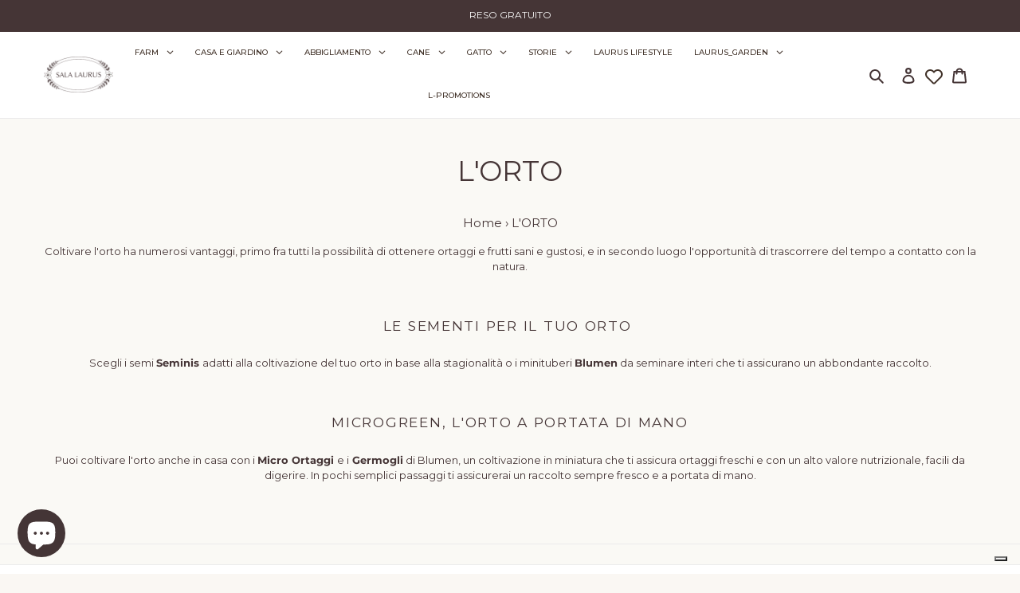

--- FILE ---
content_type: text/html; charset=utf-8
request_url: https://salalaurus.it/collections/lorto
body_size: 86746
content:
<!doctype html>
<html class="no-js" lang="it">
<head>
  <script src="//salalaurus.it/cdn/shop/t/2/assets/side.js?v=161575048711776746561619431711" type="text/javascript"></script>
  <meta charset="utf-8">
  <meta http-equiv="X-UA-Compatible" content="IE=edge,chrome=1">
  <meta name="viewport" content="width=device-width,initial-scale=1">
  <meta name="theme-color" content="#fda400">
  <link href="https://fonts.googleapis.com/icon?family=Material+Icons" rel="stylesheet">
  <link rel="preconnect" href="https://cdn.shopify.com" crossorigin>
  <link rel="preconnect" href="https://fonts.shopify.com" crossorigin>
  <link rel="preconnect" href="https://monorail-edge.shopifysvc.com">
  <!-- <script src="https://cdnjs.cloudflare.com/ajax/libs/Morphext/2.4.4/morphext.min.js"></script> -->
  <!-- <link rel="stylesheet" href="https://cdnjs.cloudflare.com/ajax/libs/Morphext/2.4.4/morphext.css"> --><link rel="preload" href="//salalaurus.it/cdn/shop/t/2/assets/theme.css?v=10611403665622218501612945749" as="style">
  <link rel="preload" as="font" href="//salalaurus.it/cdn/fonts/montserrat/montserrat_n4.81949fa0ac9fd2021e16436151e8eaa539321637.woff2" type="font/woff2" crossorigin>
  <link rel="preload" as="font" href="//salalaurus.it/cdn/fonts/montserrat/montserrat_n4.81949fa0ac9fd2021e16436151e8eaa539321637.woff2" type="font/woff2" crossorigin>
  <link rel="preload" as="font" href="//salalaurus.it/cdn/fonts/montserrat/montserrat_n7.3c434e22befd5c18a6b4afadb1e3d77c128c7939.woff2" type="font/woff2" crossorigin>
  <link rel="preload" href="//salalaurus.it/cdn/shop/t/2/assets/theme.js?v=65508087528378827021603881883" as="script">
  <link rel="preload" href="//salalaurus.it/cdn/shop/t/2/assets/lazysizes.js?v=63098554868324070131602146235" as="script"><link rel="canonical" href="https://salalaurus.it/collections/lorto"><link rel="shortcut icon" href="//salalaurus.it/cdn/shop/files/logo_agg_32x32.png?v=1674050274" type="image/png"><title>Semi e sementi piante da orto in vendita online
&ndash; Sala Laurus</title><meta name="description" content="In vendita online i semi e sementi piante da orto per coltivare nel tuo orto le piante aromatiche migliori. Semi e sementi piante da orto in vendita online."><!-- /snippets/social-meta-tags.liquid -->




<meta property="og:site_name" content="Sala Laurus">
<meta property="og:url" content="https://salalaurus.it/collections/lorto">
<meta property="og:title" content="Semi e sementi piante da orto in vendita online">
<meta property="og:type" content="product.group">
<meta property="og:description" content="In vendita online i semi e sementi piante da orto per coltivare nel tuo orto le piante aromatiche migliori. Semi e sementi piante da orto in vendita online.">

<meta property="og:image" content="http://salalaurus.it/cdn/shop/files/logo_agg_1200x1200.png?v=1674050274">
<meta property="og:image:secure_url" content="https://salalaurus.it/cdn/shop/files/logo_agg_1200x1200.png?v=1674050274">


<meta name="twitter:card" content="summary_large_image">
<meta name="twitter:title" content="Semi e sementi piante da orto in vendita online">
<meta name="twitter:description" content="In vendita online i semi e sementi piante da orto per coltivare nel tuo orto le piante aromatiche migliori. Semi e sementi piante da orto in vendita online.">

  
<style data-shopify>
:root {
    --color-text: #453536;
    --color-text-rgb: 69, 53, 54;
    --color-body-text: #453536;
    --color-sale-text: #ea0606;
    --color-small-button-text-border: #3a3a3a;
    --color-text-field: #ffffff;
    --color-text-field-text: #000000;
    --color-text-field-text-rgb: 0, 0, 0;

    --color-btn-primary: #fda400;
    --color-btn-primary-darker: #ca8300;
    --color-btn-primary-text: #453536;

    --color-blankstate: rgba(69, 53, 54, 0.35);
    --color-blankstate-border: rgba(69, 53, 54, 0.2);
    --color-blankstate-background: rgba(69, 53, 54, 0.1);

    --color-text-focus:#705658;
    --color-overlay-text-focus:#e6e6e6;
    --color-btn-primary-focus:#ca8300;
    --color-btn-social-focus:#d2d2d2;
    --color-small-button-text-border-focus:#606060;
    --predictive-search-focus:#f3ebe1;

    --color-body: #faf7f3;
    --color-bg: #faf7f3;
    --color-bg-rgb: 250, 247, 243;
    --color-bg-alt: rgba(69, 53, 54, 0.05);
    --color-bg-currency-selector: rgba(69, 53, 54, 0.2);

    --color-overlay-title-text: #ffffff;
    --color-image-overlay: #292929;
    --color-image-overlay-rgb: 41, 41, 41;--opacity-image-overlay: 0.4;--hover-overlay-opacity: 0.8;

    --color-border: #ebebeb;
    --color-border-form: #cccccc;
    --color-border-form-darker: #b3b3b3;

    --svg-select-icon: url(//salalaurus.it/cdn/shop/t/2/assets/ico-select.svg?v=29003672709104678581602146250);
    --slick-img-url: url(//salalaurus.it/cdn/shop/t/2/assets/ajax-loader.gif?v=41356863302472015721602146232);

    --font-weight-body--bold: 700;
    --font-weight-body--bolder: 700;

    --font-stack-header: Montserrat, sans-serif;
    --font-style-header: normal;
    --font-weight-header: 400;

    --font-stack-body: Montserrat, sans-serif;
    --font-style-body: normal;
    --font-weight-body: 400;

    --font-size-header: 26;

    --font-size-base: 15;

    --font-h1-desktop: 35;
    --font-h1-mobile: 32;
    --font-h2-desktop: 20;
    --font-h2-mobile: 18;
    --font-h3-mobile: 20;
    --font-h4-desktop: 17;
    --font-h4-mobile: 15;
    --font-h5-desktop: 15;
    --font-h5-mobile: 13;
    --font-h6-desktop: 14;
    --font-h6-mobile: 12;

    --font-mega-title-large-desktop: 65;

    --font-rich-text-large: 17;
    --font-rich-text-small: 13;

    
--color-video-bg: #f3ebe1;

    
    --global-color-image-loader-primary: rgba(69, 53, 54, 0.06);
    --global-color-image-loader-secondary: rgba(69, 53, 54, 0.12);
  }
</style>


  <style>*,::after,::before{box-sizing:border-box}body{margin:0}body,html{background-color:var(--color-body)}body,button{font-size:calc(var(--font-size-base) * 1px);font-family:var(--font-stack-body);font-style:var(--font-style-body);font-weight:var(--font-weight-body);color:var(--color-text);line-height:1.5}body,button{-webkit-font-smoothing:antialiased;-webkit-text-size-adjust:100%}.border-bottom{border-bottom:1px solid var(--color-border)}.btn--link{background-color:transparent;border:0;margin:0;color:var(--color-text);text-align:left}.text-right{text-align:right}.icon{display:inline-block;width:20px;height:20px;vertical-align:middle;fill:currentColor}.icon__fallback-text,.visually-hidden{position:absolute!important;overflow:hidden;clip:rect(0 0 0 0);height:1px;width:1px;margin:-1px;padding:0;border:0}svg.icon:not(.icon--full-color) circle,svg.icon:not(.icon--full-color) ellipse,svg.icon:not(.icon--full-color) g,svg.icon:not(.icon--full-color) line,svg.icon:not(.icon--full-color) path,svg.icon:not(.icon--full-color) polygon,svg.icon:not(.icon--full-color) polyline,svg.icon:not(.icon--full-color) rect,symbol.icon:not(.icon--full-color) circle,symbol.icon:not(.icon--full-color) ellipse,symbol.icon:not(.icon--full-color) g,symbol.icon:not(.icon--full-color) line,symbol.icon:not(.icon--full-color) path,symbol.icon:not(.icon--full-color) polygon,symbol.icon:not(.icon--full-color) polyline,symbol.icon:not(.icon--full-color) rect{fill:inherit;stroke:inherit}li{list-style:none}.list--inline{padding:0;margin:0}.list--inline>li{display:inline-block;margin-bottom:0;vertical-align:middle}a{color:var(--color-text);text-decoration:none}.h1,.h2,h1,h2{margin:0 0 17.5px;font-family:var(--font-stack-header);font-style:var(--font-style-header);font-weight:var(--font-weight-header);line-height:1.2;overflow-wrap:break-word;word-wrap:break-word}.h1 a,.h2 a,h1 a,h2 a{color:inherit;text-decoration:none;font-weight:inherit}.h1,h1{font-size:calc(((var(--font-h1-desktop))/ (var(--font-size-base))) * 1em);text-transform:none;letter-spacing:0}@media only screen and (max-width:749px){.h1,h1{font-size:calc(((var(--font-h1-mobile))/ (var(--font-size-base))) * 1em)}}.h2,h2{font-size:calc(((var(--font-h2-desktop))/ (var(--font-size-base))) * 1em);text-transform:uppercase;letter-spacing:.1em}@media only screen and (max-width:749px){.h2,h2{font-size:calc(((var(--font-h2-mobile))/ (var(--font-size-base))) * 1em)}}p{color:var(--color-body-text);margin:0 0 19.44444px}@media only screen and (max-width:749px){p{font-size:calc(((var(--font-size-base) - 1)/ (var(--font-size-base))) * 1em)}}p:last-child{margin-bottom:0}@media only screen and (max-width:749px){.small--hide{display:none!important}}.grid{list-style:none;margin:0;padding:0;margin-left:-30px}.grid::after{content:'';display:table;clear:both}@media only screen and (max-width:749px){.grid{margin-left:-22px}}.grid::after{content:'';display:table;clear:both}.grid--no-gutters{margin-left:0}.grid--no-gutters .grid__item{padding-left:0}.grid--table{display:table;table-layout:fixed;width:100%}.grid--table>.grid__item{float:none;display:table-cell;vertical-align:middle}.grid__item{float:left;padding-left:30px;width:100%}@media only screen and (max-width:749px){.grid__item{padding-left:22px}}.grid__item[class*="--push"]{position:relative}@media only screen and (min-width:750px){.medium-up--one-quarter{width:25%}.medium-up--push-one-third{width:33.33%}.medium-up--one-half{width:50%}.medium-up--push-one-third{left:33.33%;position:relative}}.site-header{position:relative;background-color:var(--color-body)}@media only screen and (max-width:749px){.site-header{border-bottom:1px solid var(--color-border)}}@media only screen and (min-width:750px){.site-header{padding:0 55px}.site-header.logo--center{padding-top:30px}}.site-header__logo{margin:15px 0}.logo-align--center .site-header__logo{text-align:center;margin:0 auto}@media only screen and (max-width:749px){.logo-align--center .site-header__logo{text-align:left;margin:15px 0}}@media only screen and (max-width:749px){.site-header__logo{padding-left:22px;text-align:left}.site-header__logo img{margin:0}}.site-header__logo-link{display:inline-block;word-break:break-word}@media only screen and (min-width:750px){.logo-align--center .site-header__logo-link{margin:0 auto}}.site-header__logo-image{display:block}@media only screen and (min-width:750px){.site-header__logo-image{margin:0 auto}}.site-header__logo-image img{width:100%}.site-header__logo-image--centered img{margin:0 auto}.site-header__logo img{display:block}.site-header__icons{position:relative;white-space:nowrap}@media only screen and (max-width:749px){.site-header__icons{width:auto;padding-right:13px}.site-header__icons .btn--link,.site-header__icons .site-header__cart{font-size:calc(((var(--font-size-base))/ (var(--font-size-base))) * 1em)}}.site-header__icons-wrapper{position:relative;display:-webkit-flex;display:-ms-flexbox;display:flex;width:100%;-ms-flex-align:center;-webkit-align-items:center;-moz-align-items:center;-ms-align-items:center;-o-align-items:center;align-items:center;-webkit-justify-content:flex-end;-ms-justify-content:flex-end;justify-content:flex-end}.site-header__account,.site-header__cart,.site-header__search{position:relative}.site-header__search.site-header__icon{display:none}@media only screen and (min-width:1400px){.site-header__search.site-header__icon{display:block}}.site-header__search-toggle{display:block}@media only screen and (min-width:750px){.site-header__account,.site-header__cart{padding:10px 11px}}.site-header__cart-title,.site-header__search-title{position:absolute!important;overflow:hidden;clip:rect(0 0 0 0);height:1px;width:1px;margin:-1px;padding:0;border:0;display:block;vertical-align:middle}.site-header__cart-title{margin-right:3px}.site-header__cart-count{display:flex;align-items:center;justify-content:center;position:absolute;right:.4rem;top:.2rem;font-weight:700;background-color:var(--color-btn-primary);color:var(--color-btn-primary-text);border-radius:50%;min-width:1em;height:1em}.site-header__cart-count span{font-family:HelveticaNeue,"Helvetica Neue",Helvetica,Arial,sans-serif;font-size:calc(11em / 16);line-height:1}@media only screen and (max-width:749px){.site-header__cart-count{top:calc(7em / 16);right:0;border-radius:50%;min-width:calc(19em / 16);height:calc(19em / 16)}}@media only screen and (max-width:749px){.site-header__cart-count span{padding:.25em calc(6em / 16);font-size:12px}}.site-header__menu{display:none}@media only screen and (max-width:749px){.site-header__icon{display:inline-block;vertical-align:middle;padding:10px 11px;margin:0}}@media only screen and (min-width:750px){.site-header__icon .icon-search{margin-right:3px}}.announcement-bar{z-index:10;position:relative;text-align:center;border-bottom:1px solid transparent;padding:2px}.announcement-bar__link{display:block}.announcement-bar__message{display:block;padding:11px 22px;font-size:calc(((16)/ (var(--font-size-base))) * 1em);font-weight:var(--font-weight-header)}@media only screen and (min-width:750px){.announcement-bar__message{padding-left:55px;padding-right:55px}}.site-nav{position:relative;padding:0;text-align:center;margin:25px 0}.site-nav a{padding:3px 10px}.site-nav__link{display:block;white-space:nowrap}.site-nav--centered .site-nav__link{padding-top:0}.site-nav__link .icon-chevron-down{width:calc(8em / 16);height:calc(8em / 16);margin-left:.5rem}.site-nav__label{border-bottom:1px solid transparent}.site-nav__link--active .site-nav__label{border-bottom-color:var(--color-text)}.site-nav__link--button{border:none;background-color:transparent;padding:3px 10px}.site-header__mobile-nav{z-index:11;position:relative;background-color:var(--color-body)}@media only screen and (max-width:749px){.site-header__mobile-nav{display:-webkit-flex;display:-ms-flexbox;display:flex;width:100%;-ms-flex-align:center;-webkit-align-items:center;-moz-align-items:center;-ms-align-items:center;-o-align-items:center;align-items:center}}.mobile-nav--open .icon-close{display:none}.main-content{opacity:0}.main-content .shopify-section{display:none}.main-content .shopify-section:first-child{display:inherit}.critical-hidden{display:none}</style>

  <script>
    window.performance.mark('debut:theme_stylesheet_loaded.start');

    function onLoadStylesheet() {
      performance.mark('debut:theme_stylesheet_loaded.end');
      performance.measure('debut:theme_stylesheet_loaded', 'debut:theme_stylesheet_loaded.start', 'debut:theme_stylesheet_loaded.end');

      var url = "//salalaurus.it/cdn/shop/t/2/assets/theme.css?v=10611403665622218501612945749";
      var link = document.querySelector('link[href="' + url + '"]');
      link.loaded = true;
      link.dispatchEvent(new Event('load'));
    }
  </script>

  <link rel="stylesheet" href="//salalaurus.it/cdn/shop/t/2/assets/theme.css?v=10611403665622218501612945749" type="text/css" media="print" onload="this.media='all';onLoadStylesheet()">

  <style>
    @font-face {
  font-family: Montserrat;
  font-weight: 400;
  font-style: normal;
  font-display: swap;
  src: url("//salalaurus.it/cdn/fonts/montserrat/montserrat_n4.81949fa0ac9fd2021e16436151e8eaa539321637.woff2") format("woff2"),
       url("//salalaurus.it/cdn/fonts/montserrat/montserrat_n4.a6c632ca7b62da89c3594789ba828388aac693fe.woff") format("woff");
}

    @font-face {
  font-family: Montserrat;
  font-weight: 400;
  font-style: normal;
  font-display: swap;
  src: url("//salalaurus.it/cdn/fonts/montserrat/montserrat_n4.81949fa0ac9fd2021e16436151e8eaa539321637.woff2") format("woff2"),
       url("//salalaurus.it/cdn/fonts/montserrat/montserrat_n4.a6c632ca7b62da89c3594789ba828388aac693fe.woff") format("woff");
}

    @font-face {
  font-family: Montserrat;
  font-weight: 700;
  font-style: normal;
  font-display: swap;
  src: url("//salalaurus.it/cdn/fonts/montserrat/montserrat_n7.3c434e22befd5c18a6b4afadb1e3d77c128c7939.woff2") format("woff2"),
       url("//salalaurus.it/cdn/fonts/montserrat/montserrat_n7.5d9fa6e2cae713c8fb539a9876489d86207fe957.woff") format("woff");
}

    @font-face {
  font-family: Montserrat;
  font-weight: 700;
  font-style: normal;
  font-display: swap;
  src: url("//salalaurus.it/cdn/fonts/montserrat/montserrat_n7.3c434e22befd5c18a6b4afadb1e3d77c128c7939.woff2") format("woff2"),
       url("//salalaurus.it/cdn/fonts/montserrat/montserrat_n7.5d9fa6e2cae713c8fb539a9876489d86207fe957.woff") format("woff");
}

    @font-face {
  font-family: Montserrat;
  font-weight: 400;
  font-style: italic;
  font-display: swap;
  src: url("//salalaurus.it/cdn/fonts/montserrat/montserrat_i4.5a4ea298b4789e064f62a29aafc18d41f09ae59b.woff2") format("woff2"),
       url("//salalaurus.it/cdn/fonts/montserrat/montserrat_i4.072b5869c5e0ed5b9d2021e4c2af132e16681ad2.woff") format("woff");
}

    @font-face {
  font-family: Montserrat;
  font-weight: 700;
  font-style: italic;
  font-display: swap;
  src: url("//salalaurus.it/cdn/fonts/montserrat/montserrat_i7.a0d4a463df4f146567d871890ffb3c80408e7732.woff2") format("woff2"),
       url("//salalaurus.it/cdn/fonts/montserrat/montserrat_i7.f6ec9f2a0681acc6f8152c40921d2a4d2e1a2c78.woff") format("woff");
}

  </style>

  <script>
    var theme = {
      breakpoints: {
        medium: 750,
        large: 990,
        widescreen: 1400
      },
      strings: {
        addToCart: "Aggiungi al carrello",
        soldOut: "Esaurito",
        unavailable: "Non disponibile",
        regularPrice: "Prezzo di listino",
        salePrice: "Prezzo scontato",
        sale: "In Offerta",
        fromLowestPrice: "da [price]",
        vendor: "Venditore",
        showMore: "Mostra di più",
        showLess: "Mostra di meno",
        searchFor: "Cerca",
        addressError: "Errore durante la ricerca dell\u0026#39;indirizzo",
        addressNoResults: "La ricerca non ha prodotto alcun risultato per quell’indirizzo",
        addressQueryLimit: "Hai superato il limite di utilizzo dell'API di Google. Considera l’aggiornamento a un \u003ca href=\"https:\/\/developers.google.com\/maps\/premium\/usage-limits\"\u003ePiano Premium\u003c\/a\u003e.",
        authError: "Si è verificato un problema di autenticazione con il tuo account di Google Maps.",
        newWindow: "Apre in una nuova finestra.",
        external: "Apre un sito esterno.",
        newWindowExternal: "Apre un sito esterno in una nuova finestra.",
        removeLabel: "Rimuovi [product]",
        update: "Aggiornamento",
        quantity: "Quantità",
        discountedTotal: "Totale scontato",
        regularTotal: "Totale di listino",
        priceColumn: "Vedi la colonna Prezzo per i dettagli dello sconto.",
        quantityMinimumMessage: "La quantità deve essere 1 o più",
        cartError: "Si è verificato un errore durante l\u0026#39;aggiornamento del carrello. Riprova più tardi.",
        removedItemMessage: "\u003cspan class=\"cart__removed-product-details\"\u003e([quantity]) [link]\u003c\/span\u003e sono stati rimossi dal carrello.",
        unitPrice: "Prezzo unitario",
        unitPriceSeparator: "per",
        oneCartCount: "1 articolo",
        otherCartCount: "[count] articoli",
        quantityLabel: "Quantità: [count]",
        products: "Prodotti",
        loading: "Caricamento",
        number_of_results: "[result_number] di [results_count]",
        number_of_results_found: "[results_count] risultati trovati",
        one_result_found: "1 risultato trovato"
      },
      moneyFormat: "{{amount_with_comma_separator}}",
      moneyFormatWithCurrency: "€{{amount_with_comma_separator}}EUR",
      settings: {
        predictiveSearchEnabled: true,
        predictiveSearchShowPrice: false,
        predictiveSearchShowVendor: false
      },
      stylesheet: "//salalaurus.it/cdn/shop/t/2/assets/theme.css?v=10611403665622218501612945749"
    }

    document.documentElement.className = document.documentElement.className.replace('no-js', 'js');
  </script><script src="//salalaurus.it/cdn/shop/t/2/assets/theme.js?v=65508087528378827021603881883" defer="defer"></script>
  <script src="//salalaurus.it/cdn/shop/t/2/assets/lazysizes.js?v=63098554868324070131602146235" defer="defer"></script>

  <script type="text/javascript">
    if (window.MSInputMethodContext && document.documentMode) {
      var scripts = document.getElementsByTagName('script')[0];
      var polyfill = document.createElement("script");
      polyfill.defer = true;
      polyfill.src = "//salalaurus.it/cdn/shop/t/2/assets/ie11CustomProperties.min.js?v=146208399201472936201602146234";

      scripts.parentNode.insertBefore(polyfill, scripts);
    }
  </script>

  <script type="text/javascript"> var ndnapps_product_json = "//salalaurus.it/cdn/shop/t/2/assets/ndnapps-products-slider.json?v=14578";</script>
<!-- "snippets/buddha-megamenu-before.liquid" was not rendered, the associated app was uninstalled -->
  <!-- "snippets/buddha-megamenu.liquid" was not rendered, the associated app was uninstalled -->
  
  <style>.spf-filter-loading #gf-products > *:not(.spf-product--skeleton), .spf-filter-loading [data-globo-filter-items] > *:not(.spf-product--skeleton){visibility: hidden; opacity: 0}</style>
<link rel="preconnect" href="https://filter-eu.globosoftware.net" />
<script>
  document.getElementsByTagName('html')[0].classList.add('spf-filter-loading');
  window.addEventListener("globoFilterRenderCompleted",function(e){document.getElementsByTagName('html')[0].classList.remove('spf-filter-loading')})
  window.sortByRelevance = false;
  window.moneyFormat = "{{amount_with_comma_separator}}";
  window.GloboMoneyFormat = "{{amount_with_comma_separator}}";
  window.GloboMoneyWithCurrencyFormat = "€{{amount_with_comma_separator}}EUR";
  window.filterPriceRate = 1;
  window.filterPriceAdjustment = 1;

  window.shopCurrency = "EUR";
  window.currentCurrency = "EUR";

  window.isMultiCurrency = false;
  window.globoFilterAssetsUrl = '//salalaurus.it/cdn/shop/t/2/assets/';
  window.assetsUrl = '//salalaurus.it/cdn/shop/t/2/assets/';
  window.filesUrl = '//salalaurus.it/cdn/shop/files/';
  var page_id = 285729325205;
  var globo_filters_json = {"default":0,"285593632917":43891,"285593796757":43891,"285593731221":43891,"285593698453":43891,"285594189973":43891,"285594058901":43891,"285663789205":43891,"285594648725":43891,"285594615957":43891,"285594222741":43891,"285728440469":43891,"285727719573":43891,"285728473237":43891,"285817995413":43891,"288610156693":43891,"289343013013":43891,"291398418581":43891,"291261120661":43891,"291398353045":43891,"291270066325":43891,"291269705877":43891,"291270099093":43891,"291603808405":43891,"285573251221":43891,"285573218453":43891,"285593305237":43891,"285729226901":43891,"285593763989":43891,"285781655701":43891,"291269312661":43891,"291269345429":43891,"285760258197":43891,"291397959829":43891,"273772707989":43891,"292469080213":43891,"291270033557":43891,"291169861781":43891,"291169697941":43891,"291269640341":43891,"291269476501":43891,"291269509269":43891,"285592584341":43891,"291269673109":43891,"285823172757":43891,"291271835797":43891,"291170123925":43891,"291271868565":43891,"291169927317":43891,"291707125909":43891,"291327574165":43891,"291603841173":43891,"291170025621":43891,"291398615189":43891,"291398647957":43891,"291270000789":43891,"291271409813":43891,"291271475349":43891,"291269902485":43891,"291269968021":43891,"291527622805":43891,"291271377045":43891,"291269738645":43891,"291269836949":43891,"291269771413":43891,"291261153429":43891,"291268591765":43891,"291266199701":43891,"291268624533":43891,"291271999637":43891,"291271966869":43891,"291258892437":43891,"291258564757":43891,"291257680021":43891,"291256860821":43891,"291170484373":43891,"291257745557":43891,"291258204309":43891,"291257843861":43891,"291258073237":43891,"291258007701":43891,"291169435797":43891,"291169534101":43891,"291170189461":43891,"291169599637":43891,"291169665173":43891,"291170386069":43891,"291169304725":43891,"291169337493":43891,"288742998165":43891,"288980828309":43891,"288974962837":43891,"288173555861":43891,"285824843925":43891,"288977027221":43891,"288977453205":43891,"302535377045":43891,"302535311509":43891,"302535213205":43891,"302535245973":43891,"302535147669":43891,"302535442581":43891,"285694230677":43891,"285573152917":43891,"302067744917":43891,"285593403541":43891,"302408532117":43891,"285593108629":43891,"288980500629":43891,"302535409813":43891,"285694460053":43891,"291263185045":43891,"288974602389":43891,"302064664725":43891,"302064599189":43891,"302065582229":43891,"302065320085":43891,"302068367509":43891,"302067613845":43891,"302066991253":43891,"302064992405":43891,"302065123477":43891,"302064959637":43891,"292348035221":43891,"292468424853":43891,"291327672469":43891,"291328196757":43891,"291327705237":43891,"291328229525":43891,"291326918805":43891,"291273375893":43891,"291273343125":43891,"291272491157":43891,"291273310357":43891,"291273441429":43891,"291327508629":43891,"291273408661":43891,"291272458389":43891,"291272196245":43891,"291272032405":43891,"291272065173":43891,"291272097941":43891,"291271934101":43891,"291272163477":43891,"291271737493":43891,"291271770261":43891,"291271671957":43891,"291271704725":43891,"291271901333":43891,"291271147669":43891,"291271180437":43891,"291271245973":43891,"291271082133":43891,"291271114901":43891,"291271049365":43891,"291271016597":43891,"291270688917":43891,"291270819989":43891,"291270754453":43891,"291270918293":43891,"291270787221":43891,"291270885525":43891,"291270459541":43891,"291270623381":43891,"291270426773":43891,"291270230165":43891,"291270328469":43891,"291270164629":43891,"291270197397":43891,"291269116053":43891,"291270394005":43891,"291269148821":43891,"291269279893":43891,"291269247125":43891,"291269214357":43891,"291269181589":43891,"291263152277":43891,"291262464149":43891,"291269050517":43891,"291268558997":43891,"291264200853":43891,"291260170389":43891,"291259842709":43891,"291259646101":43891,"291260039317":43891,"291261448341":43891,"291261644949":43891,"291261776021":43891,"291259285653":43891,"291259023509":43891,"291258106005":43891,"291258728597":43891,"291257647253":43891,"291257352341":43891,"291257811093":43891,"291257876629":43891,"291257942165":43891,"291170222229":43891,"291169960085":43891,"291170320533":43891,"291169894549":43891,"288988266645":43891,"291169271957":43891,"291169239189":43891,"291169206421":43891,"291169108117":43891,"288979419285":43891,"288979484821":43891,"288978698389":43891,"288975847573":43891,"288975421589":43891,"288973324437":43891,"288660226197":43891,"288973258901":43891,"288227852437":43891,"288227885205":43891,"288973783189":43891,"288068829333":43891,"288068927637":43891,"288221790357":43891,"288221757589":43891,"288221593749":43891,"288173686933":43891,"288175587477":43891,"288222314645":43891,"288023019669":43891,"288023117973":43891,"288022986901":43891,"288023281813":43891,"288022888597":43891,"288022823061":43891,"288023249045":43891,"288023150741":43891,"286865490069":43891,"288022266005":43891,"287429361813":43891,"287428804757":43891,"287428346005":43891,"288022429845":43891,"287429099669":43891,"286732484757":43891,"287429230741":43891,"286639390869":43891,"286731042965":43891,"286732451989":43891,"286700765333":43891,"286731174037":43891,"286639456405":43891,"286730748053":43891,"286730813589":43891,"286730780821":43891,"286636933269":43891,"286638866581":43891,"286637260949":43891,"286638768277":43891,"286637064341":43891,"286638702741":43891,"286638538901":43891,"286638833813":43891,"286638604437":43891,"286635098261":43891,"286145839253":43891,"286636343445":43891,"286636310677":43891,"286636245141":43891,"286636638357":43891,"286636769429":43891,"286636736661":43891,"286636671125":43891,"286015291541":43891,"286113202325":43891,"286009917589":43891,"285919084693":43891,"285995106453":43891,"286049534101":43891,"286082269333":43891,"286037016725":43891,"286003921045":43891,"285894705301":43891,"285888905365":43891,"285887692949":43891,"285905911957":43891,"285912268949":43891,"285891264661":43891,"285917708437":43891,"285774020757":43891,"285760061589":43891,"285813145749":43891,"285760389269":43891,"285760422037":43891,"285760454805":43891,"285729325205":43891,"285728964757":43891,"285729652885":43891,"285729587349":43891,"285729456277":43891,"285729194133":43891,"285729423509":43891,"285729849493":43891,"285728538773":43891,"285727490197":43891,"285728669845":43891,"285727522965":43891,"285727850645":43891,"285728899221":43891,"306177802389":43891,"305843437717":43891,"304262381717":43891,"304262611093":43891,"601813746000":43891,"601814040912":43891,"602115309904":43891}
  var GloboFilterConfig = {
    api: {
      filterUrl: "https://filter-eu.globosoftware.net/filter",
      searchUrl: "https://filter-eu.globosoftware.net/search",
      url: "https://filter-eu.globosoftware.net",
    },
    shop: {
      name: "Sala Laurus",
      url: "https://salalaurus.it",
      domain: "sala-laurus.myshopify.com",
      is_multicurrency: false,
      currency: "EUR",
      cur_currency: "EUR",
      cur_locale: "it",
      cur_country: "IT",
      locale: "it",
      root_url: "",
      country_code: "IT",
      product_image: {width: 360, height: 400},
      no_image_url: "https://cdn.shopify.com/s/images/themes/product-1.png",
      themeStoreId: 796,
      swatches:  [],
      newUrlStruct: true,
      translation: {"default":{"search":{"suggestions":"Suggeriti","collections":"Collezioni","pages":"Pagine","product":"Prodotto","products":"Prodotti","view_all":"Search for","view_all_products":"Vedi tutti i prodotti","not_found":"Non \u00e8 stato trovato nulla per","product_not_found":"Nessun prodotto trovato","no_result_keywords_suggestions_title":"Ricerche popolari","no_result_products_suggestions_title":"Tuttavia, ti potrebbe piacere","zero_character_keywords_suggestions_title":"Suggestions","zero_character_popular_searches_title":"Ricerche popolari","zero_character_products_suggestions_title":"Prodotti di tendenza"},"form":{"title":"Cerca prodotti","submit":"Cerca"},"filter":{"filter_by":"Filtra per","clear_all":"Clear All","view":"Visualizza","clear":"Svuota","in_stock":"Disponibile","out_of_stock":"Esaurito","ready_to_ship":"Pronto per la spedizione","search":"Search options"},"sort":{"sort_by":"Opzioni di ricerca","manually":"In evidenza","availability_in_stock_first":"Disponibilit\u00e0","relevance":"Rilevanza","best_selling":"Pi\u00f9 venduti","alphabetically_a_z":"In ordine alfabetico, A-Z","alphabetically_z_a":"In ordine alfabetico, Z-A","price_low_to_high":"Prezzo, da basso ad alto","price_high_to_low":"Prezzo, da alto a basso","date_new_to_old":"Data, dal nuovo al vecchio","date_old_to_new":"Data, dal vecchio al nuovo","sale_off":"% Di sconto"},"product":{"add_to_cart":"Aggiungi al carrello","unavailable":"Non disponibile","sold_out":"Esaurito","sale":"In sconto","load_more":"Mostra altri","limit":"Visualizza","search":"Cerca prodotti","no_results":"Non ci sono prodotti in questa collezione"},"labels":{"461005":"Collezione","461006":"Marca","461007":"Tipo di prodotto","461008":"Prezzo","461009":"Percentuale di vendita","461010":"Disponibilit\u00e0","461011":"Tag","461012":"Pronto per la spedizione","461013":"Attivit\u00e0","461014":"Capacit\u00e0","461015":"Centimetri","461016":"Cofezione","461017":"Colore","461018":"Confezione","461019":"Confezione Da","461020":"Confezioni","461021":"Diametro","461022":"Dimensione","461023":"Dimensioni","461024":"Et\u00e0","461025":"Formato","461026":"Fragranza","461027":"Gusto","461028":"Lunghezza","461029":"Metri","461030":"Misura","461031":"Modello","461032":"Passo","461033":"Patologie","461034":"Peso Cane","461035":"Peso Gatto","461036":"Pollici","461037":"Spessore","461038":"Taglia","461039":"Title","461040":"Variet\u00e0","461041":"Versione"}}},
      redirects: null,
      images: ["1608543970_0.jpg","1618211824960_label_shopify_2_14_png","1618214070632_nuovo_png","1618214208488_promo_png","1635934985_0.jpeg","1635935093_0.jpg","1635935215_0.jpg","1638876504_0.jpg","1640168120_0.jpg","1640190248_0.jpg","1644228601_0.jpg","1644333555_0.png","1650638534_0.jpg","1650638688_0.jpg","1650638769_0.jpg","1651847695_0.png","1651847734_0.jpg","1657544354_0.jpg","1657544369_0.jpg","1657544390_0.jpg","1657544408_0.jpg","1657544429_0.jpg","1657544443_0.jpg","1657544618_0.jpg","1657544650_0.jpg","1657544669_0.jpg","globo.formbuilder.flags.png","globo.formbuilder.flags@2x.png","prime_3247.png"],
      settings: {"color_text":"#453536","color_body_text":"#453536","color_sale_text":"#ea0606","color_button":"#fda400","color_button_text":"#453536","color_small_button_text_border":"#3a3a3a","color_text_field_text":"#000000","color_text_field_border":"#cccccc","color_text_field":"#ffffff","color_image_overlay_text":"#ffffff","color_image_overlay":"#292929","image_overlay_opacity":40,"color_borders":"#ebebeb","color_body_bg":"#faf7f3","type_header_font":{"error":"json not allowed for this object"},"type_header_base_size":26,"type_base_font":{"error":"json not allowed for this object"},"type_base_size":15,"predictive_search_enabled":true,"predictive_search_show_vendor":false,"predictive_search_show_price":false,"share_facebook":true,"share_twitter":true,"share_pinterest":true,"social_twitter_link":"","social_facebook_link":"https:\/\/www.facebook.com\/salalaurusstore","social_pinterest_link":"","social_instagram_link":"https:\/\/www.instagram.com\/salalaurus\/?igsh=MTRvZWN6aHZhczY0MA%3D%3D\u0026utm_source=qr","social_tumblr_link":"","social_snapchat_link":"","social_youtube_link":"","social_vimeo_link":"","favicon":"\/\/salalaurus.it\/cdn\/shop\/files\/logo_agg.png?v=1674050274","enable_ajax":true,"checkout_header_image":null,"checkout_logo_image":null,"checkout_logo_position":"left","checkout_logo_size":"medium","checkout_body_background_image":null,"checkout_body_background_color":"#ffffff","checkout_input_background_color_mode":"white","checkout_sidebar_background_image":null,"checkout_sidebar_background_color":"#fafafa","checkout_heading_font":"-apple-system, BlinkMacSystemFont, 'Segoe UI', Roboto, Helvetica, Arial, sans-serif, 'Apple Color Emoji', 'Segoe UI Emoji', 'Segoe UI Symbol'","checkout_body_font":"-apple-system, BlinkMacSystemFont, 'Segoe UI', Roboto, Helvetica, Arial, sans-serif, 'Apple Color Emoji', 'Segoe UI Emoji', 'Segoe UI Symbol'","checkout_accent_color":"#197bbd","checkout_button_color":"#197bbd","checkout_error_color":"#e32c2b","customer_layout":"customer_area"},
      separate_options: null,
      home_filter: false,
      page: "collection",
      cache: true,
      layout: "app",
      useCustomTemplate: false
    },
    taxes: null,
    special_countries: null,
    adjustments: null,

    year_make_model: {
      id: null
    },
    filter: {
      id: globo_filters_json[page_id] || globo_filters_json['default'] || 0,
      layout: 1,
      showCount: true,
      showRefine: true,
      isLoadMore: 0,
      filter_on_search_page: false
    },
    search:{
      enable: false,
      zero_character_suggestion: false,
      layout: 1,
    },
    collection: {
      id:285729325205,
      handle:'lorto',
      sort: "best-selling",
      tags: null,
      vendor: null,
      type: null,
      term: null,
      limit: 12,
      products_count: 123,
      enableCollectionSearch: false,
      showSelectedVariantInfo: true,
      excludeTags: null
    },
    customer: false,
    selector: {
      sortBy: '#SortBy',
      pagination: '.pagination, #gf_pagination_wrap',
      products: '.grid--view-items, .list-view-items'
    }
  };

</script>
<script defer src="//salalaurus.it/cdn/shop/t/2/assets/v5.globo.filter.lib.js?v=27772757375651417701655393391"></script>
<link rel="preload stylesheet" href="//salalaurus.it/cdn/shop/t/2/assets/v5.globo.filter.css?v=178051711934535157441649757158" as="style">




  <script>
    window.addEventListener('globoFilterCloseSearchCompleted', function () {
      if( theme && theme.SearchDrawer && typeof theme.SearchDrawer.close == "function" ){
        theme.SearchDrawer.close();
      }
    });
  </script>



  <!-- Avada Email Marketing Script -->
 

<script>window.AVADA_EM_POPUP_CACHE = 1676623545116;window.AVADA_EM_PUSH_CACHE = 1676623545116</script>








        <script>
            const date = new Date();
            window.AVADA_EM = window.AVADA_EM || {};
            window.AVADA_EM.template = "collection";
            window.AVADA_EM.shopId = '3X2A7iTS4F5fc14Y8A6H';
            window.AVADA_EM.disablePopupScript = true;
            window.AVADA_EM.disableTrackingScript = true;
            window.AVADA_EM.disablePushScript = true;
            const params = new URL(document.location).searchParams;
            if (params.get('_avde') && params.get('redirectUrl')) {
              window.location.replace(params.get('redirectUrl'));
            }
            window.AVADA_EM.isTrackingEnabled = true;
            window.AVADA_EM.cart = {"note":null,"attributes":{},"original_total_price":0,"total_price":0,"total_discount":0,"total_weight":0.0,"item_count":0,"items":[],"requires_shipping":false,"currency":"EUR","items_subtotal_price":0,"cart_level_discount_applications":[],"checkout_charge_amount":0};
        </script>
  <!-- /Avada Email Marketing Script -->

<script>window.performance && window.performance.mark && window.performance.mark('shopify.content_for_header.start');</script><meta name="google-site-verification" content="fIU6jxj0xNX3zKn5ps9TNxmW4UH51f6zHXtqwPdExBM">
<meta name="facebook-domain-verification" content="mtufekvlvp9olsyf3olj2bh63skoho">
<meta name="facebook-domain-verification" content="6uzn3nesq2ezxxff13jq92otbjz6ka">
<meta name="facebook-domain-verification" content="mm2lo9l3pqx7zcfa410xczyvzgq8v9">
<meta name="facebook-domain-verification" content="09j68yc5thi6r0c7u2m3nv6umbiwfk">
<meta id="shopify-digital-wallet" name="shopify-digital-wallet" content="/49452744853/digital_wallets/dialog">
<meta name="shopify-checkout-api-token" content="6a9fe9e82f7a97b14b890bfd760a2c22">
<meta id="in-context-paypal-metadata" data-shop-id="49452744853" data-venmo-supported="false" data-environment="production" data-locale="it_IT" data-paypal-v4="true" data-currency="EUR">
<link rel="alternate" type="application/atom+xml" title="Feed" href="/collections/lorto.atom" />
<link rel="alternate" type="application/json+oembed" href="https://salalaurus.it/collections/lorto.oembed">
<script async="async" src="/checkouts/internal/preloads.js?locale=it-IT"></script>
<link rel="preconnect" href="https://shop.app" crossorigin="anonymous">
<script async="async" src="https://shop.app/checkouts/internal/preloads.js?locale=it-IT&shop_id=49452744853" crossorigin="anonymous"></script>
<script id="shopify-features" type="application/json">{"accessToken":"6a9fe9e82f7a97b14b890bfd760a2c22","betas":["rich-media-storefront-analytics"],"domain":"salalaurus.it","predictiveSearch":true,"shopId":49452744853,"locale":"it"}</script>
<script>var Shopify = Shopify || {};
Shopify.shop = "sala-laurus.myshopify.com";
Shopify.locale = "it";
Shopify.currency = {"active":"EUR","rate":"1.0"};
Shopify.country = "IT";
Shopify.theme = {"name":"Sala Laurus","id":113795367061,"schema_name":"Debut","schema_version":"17.4.0","theme_store_id":796,"role":"main"};
Shopify.theme.handle = "null";
Shopify.theme.style = {"id":null,"handle":null};
Shopify.cdnHost = "salalaurus.it/cdn";
Shopify.routes = Shopify.routes || {};
Shopify.routes.root = "/";</script>
<script type="module">!function(o){(o.Shopify=o.Shopify||{}).modules=!0}(window);</script>
<script>!function(o){function n(){var o=[];function n(){o.push(Array.prototype.slice.apply(arguments))}return n.q=o,n}var t=o.Shopify=o.Shopify||{};t.loadFeatures=n(),t.autoloadFeatures=n()}(window);</script>
<script>
  window.ShopifyPay = window.ShopifyPay || {};
  window.ShopifyPay.apiHost = "shop.app\/pay";
  window.ShopifyPay.redirectState = null;
</script>
<script id="shop-js-analytics" type="application/json">{"pageType":"collection"}</script>
<script defer="defer" async type="module" src="//salalaurus.it/cdn/shopifycloud/shop-js/modules/v2/client.init-shop-cart-sync_dvfQaB1V.it.esm.js"></script>
<script defer="defer" async type="module" src="//salalaurus.it/cdn/shopifycloud/shop-js/modules/v2/chunk.common_BW-OJwDu.esm.js"></script>
<script defer="defer" async type="module" src="//salalaurus.it/cdn/shopifycloud/shop-js/modules/v2/chunk.modal_CX4jaIRf.esm.js"></script>
<script type="module">
  await import("//salalaurus.it/cdn/shopifycloud/shop-js/modules/v2/client.init-shop-cart-sync_dvfQaB1V.it.esm.js");
await import("//salalaurus.it/cdn/shopifycloud/shop-js/modules/v2/chunk.common_BW-OJwDu.esm.js");
await import("//salalaurus.it/cdn/shopifycloud/shop-js/modules/v2/chunk.modal_CX4jaIRf.esm.js");

  window.Shopify.SignInWithShop?.initShopCartSync?.({"fedCMEnabled":true,"windoidEnabled":true});

</script>
<script>
  window.Shopify = window.Shopify || {};
  if (!window.Shopify.featureAssets) window.Shopify.featureAssets = {};
  window.Shopify.featureAssets['shop-js'] = {"shop-cart-sync":["modules/v2/client.shop-cart-sync_CGEUFKvL.it.esm.js","modules/v2/chunk.common_BW-OJwDu.esm.js","modules/v2/chunk.modal_CX4jaIRf.esm.js"],"init-fed-cm":["modules/v2/client.init-fed-cm_Q280f13X.it.esm.js","modules/v2/chunk.common_BW-OJwDu.esm.js","modules/v2/chunk.modal_CX4jaIRf.esm.js"],"shop-cash-offers":["modules/v2/client.shop-cash-offers_DoRGZwcj.it.esm.js","modules/v2/chunk.common_BW-OJwDu.esm.js","modules/v2/chunk.modal_CX4jaIRf.esm.js"],"shop-login-button":["modules/v2/client.shop-login-button_DMM6ww0E.it.esm.js","modules/v2/chunk.common_BW-OJwDu.esm.js","modules/v2/chunk.modal_CX4jaIRf.esm.js"],"pay-button":["modules/v2/client.pay-button_B6q2F277.it.esm.js","modules/v2/chunk.common_BW-OJwDu.esm.js","modules/v2/chunk.modal_CX4jaIRf.esm.js"],"shop-button":["modules/v2/client.shop-button_COUnjhWS.it.esm.js","modules/v2/chunk.common_BW-OJwDu.esm.js","modules/v2/chunk.modal_CX4jaIRf.esm.js"],"avatar":["modules/v2/client.avatar_BTnouDA3.it.esm.js"],"init-windoid":["modules/v2/client.init-windoid_CrSLay9H.it.esm.js","modules/v2/chunk.common_BW-OJwDu.esm.js","modules/v2/chunk.modal_CX4jaIRf.esm.js"],"init-shop-for-new-customer-accounts":["modules/v2/client.init-shop-for-new-customer-accounts_BGmSGr-t.it.esm.js","modules/v2/client.shop-login-button_DMM6ww0E.it.esm.js","modules/v2/chunk.common_BW-OJwDu.esm.js","modules/v2/chunk.modal_CX4jaIRf.esm.js"],"init-shop-email-lookup-coordinator":["modules/v2/client.init-shop-email-lookup-coordinator_BMjbsTlQ.it.esm.js","modules/v2/chunk.common_BW-OJwDu.esm.js","modules/v2/chunk.modal_CX4jaIRf.esm.js"],"init-shop-cart-sync":["modules/v2/client.init-shop-cart-sync_dvfQaB1V.it.esm.js","modules/v2/chunk.common_BW-OJwDu.esm.js","modules/v2/chunk.modal_CX4jaIRf.esm.js"],"shop-toast-manager":["modules/v2/client.shop-toast-manager_C1IUOXW7.it.esm.js","modules/v2/chunk.common_BW-OJwDu.esm.js","modules/v2/chunk.modal_CX4jaIRf.esm.js"],"init-customer-accounts":["modules/v2/client.init-customer-accounts_DyWT7tGr.it.esm.js","modules/v2/client.shop-login-button_DMM6ww0E.it.esm.js","modules/v2/chunk.common_BW-OJwDu.esm.js","modules/v2/chunk.modal_CX4jaIRf.esm.js"],"init-customer-accounts-sign-up":["modules/v2/client.init-customer-accounts-sign-up_DR74S9QP.it.esm.js","modules/v2/client.shop-login-button_DMM6ww0E.it.esm.js","modules/v2/chunk.common_BW-OJwDu.esm.js","modules/v2/chunk.modal_CX4jaIRf.esm.js"],"shop-follow-button":["modules/v2/client.shop-follow-button_C7goD_zf.it.esm.js","modules/v2/chunk.common_BW-OJwDu.esm.js","modules/v2/chunk.modal_CX4jaIRf.esm.js"],"checkout-modal":["modules/v2/client.checkout-modal_Cy_s3Hxe.it.esm.js","modules/v2/chunk.common_BW-OJwDu.esm.js","modules/v2/chunk.modal_CX4jaIRf.esm.js"],"shop-login":["modules/v2/client.shop-login_ByWJfYRH.it.esm.js","modules/v2/chunk.common_BW-OJwDu.esm.js","modules/v2/chunk.modal_CX4jaIRf.esm.js"],"lead-capture":["modules/v2/client.lead-capture_B-cWF8Yd.it.esm.js","modules/v2/chunk.common_BW-OJwDu.esm.js","modules/v2/chunk.modal_CX4jaIRf.esm.js"],"payment-terms":["modules/v2/client.payment-terms_B2vYrkY2.it.esm.js","modules/v2/chunk.common_BW-OJwDu.esm.js","modules/v2/chunk.modal_CX4jaIRf.esm.js"]};
</script>
<script>(function() {
  var isLoaded = false;
  function asyncLoad() {
    if (isLoaded) return;
    isLoaded = true;
    var urls = ["https:\/\/sliderapp.hulkapps.com\/assets\/js\/slider.js?shop=sala-laurus.myshopify.com","\/\/www.powr.io\/powr.js?powr-token=sala-laurus.myshopify.com\u0026external-type=shopify\u0026shop=sala-laurus.myshopify.com","https:\/\/static2.rapidsearch.dev\/resultpage.js?shop=sala-laurus.myshopify.com","https:\/\/cdn.shopify.com\/s\/files\/1\/0494\/5274\/4853\/t\/2\/assets\/globo.filter.init.js?shop=sala-laurus.myshopify.com","https:\/\/cdn.shopify.com\/s\/files\/1\/0494\/5274\/4853\/t\/2\/assets\/globo.formbuilder.init.js?v=1626075698\u0026shop=sala-laurus.myshopify.com","https:\/\/plugin.brevo.com\/integrations\/api\/automation\/script?user_connection_id=6408a2938e66d9599f7cf117\u0026ma-key=de6s84diesi3cra9sq46lmjh\u0026shop=sala-laurus.myshopify.com","https:\/\/plugin.brevo.com\/integrations\/api\/sy\/cart_tracking\/script?ma-key=de6s84diesi3cra9sq46lmjh\u0026user_connection_id=6408a2938e66d9599f7cf117\u0026shop=sala-laurus.myshopify.com","https:\/\/cdn.shopify.com\/s\/files\/1\/0494\/5274\/4853\/t\/6\/assets\/coder1545029177.js?shop=sala-laurus.myshopify.com","https:\/\/cdn.shopify.com\/s\/files\/1\/0494\/5274\/4853\/t\/6\/assets\/bug2111852846.js?shop=sala-laurus.myshopify.com"];
    for (var i = 0; i < urls.length; i++) {
      var s = document.createElement('script');
      s.type = 'text/javascript';
      s.async = true;
      s.src = urls[i];
      var x = document.getElementsByTagName('script')[0];
      x.parentNode.insertBefore(s, x);
    }
  };
  if(window.attachEvent) {
    window.attachEvent('onload', asyncLoad);
  } else {
    window.addEventListener('load', asyncLoad, false);
  }
})();</script>
<script id="__st">var __st={"a":49452744853,"offset":3600,"reqid":"9b4a5d5d-71c4-4f74-814c-63d2e430d010-1769116655","pageurl":"salalaurus.it\/collections\/lorto","u":"09e0599a0ad0","p":"collection","rtyp":"collection","rid":285729325205};</script>
<script>window.ShopifyPaypalV4VisibilityTracking = true;</script>
<script id="captcha-bootstrap">!function(){'use strict';const t='contact',e='account',n='new_comment',o=[[t,t],['blogs',n],['comments',n],[t,'customer']],c=[[e,'customer_login'],[e,'guest_login'],[e,'recover_customer_password'],[e,'create_customer']],r=t=>t.map((([t,e])=>`form[action*='/${t}']:not([data-nocaptcha='true']) input[name='form_type'][value='${e}']`)).join(','),a=t=>()=>t?[...document.querySelectorAll(t)].map((t=>t.form)):[];function s(){const t=[...o],e=r(t);return a(e)}const i='password',u='form_key',d=['recaptcha-v3-token','g-recaptcha-response','h-captcha-response',i],f=()=>{try{return window.sessionStorage}catch{return}},m='__shopify_v',_=t=>t.elements[u];function p(t,e,n=!1){try{const o=window.sessionStorage,c=JSON.parse(o.getItem(e)),{data:r}=function(t){const{data:e,action:n}=t;return t[m]||n?{data:e,action:n}:{data:t,action:n}}(c);for(const[e,n]of Object.entries(r))t.elements[e]&&(t.elements[e].value=n);n&&o.removeItem(e)}catch(o){console.error('form repopulation failed',{error:o})}}const l='form_type',E='cptcha';function T(t){t.dataset[E]=!0}const w=window,h=w.document,L='Shopify',v='ce_forms',y='captcha';let A=!1;((t,e)=>{const n=(g='f06e6c50-85a8-45c8-87d0-21a2b65856fe',I='https://cdn.shopify.com/shopifycloud/storefront-forms-hcaptcha/ce_storefront_forms_captcha_hcaptcha.v1.5.2.iife.js',D={infoText:'Protetto da hCaptcha',privacyText:'Privacy',termsText:'Termini'},(t,e,n)=>{const o=w[L][v],c=o.bindForm;if(c)return c(t,g,e,D).then(n);var r;o.q.push([[t,g,e,D],n]),r=I,A||(h.body.append(Object.assign(h.createElement('script'),{id:'captcha-provider',async:!0,src:r})),A=!0)});var g,I,D;w[L]=w[L]||{},w[L][v]=w[L][v]||{},w[L][v].q=[],w[L][y]=w[L][y]||{},w[L][y].protect=function(t,e){n(t,void 0,e),T(t)},Object.freeze(w[L][y]),function(t,e,n,w,h,L){const[v,y,A,g]=function(t,e,n){const i=e?o:[],u=t?c:[],d=[...i,...u],f=r(d),m=r(i),_=r(d.filter((([t,e])=>n.includes(e))));return[a(f),a(m),a(_),s()]}(w,h,L),I=t=>{const e=t.target;return e instanceof HTMLFormElement?e:e&&e.form},D=t=>v().includes(t);t.addEventListener('submit',(t=>{const e=I(t);if(!e)return;const n=D(e)&&!e.dataset.hcaptchaBound&&!e.dataset.recaptchaBound,o=_(e),c=g().includes(e)&&(!o||!o.value);(n||c)&&t.preventDefault(),c&&!n&&(function(t){try{if(!f())return;!function(t){const e=f();if(!e)return;const n=_(t);if(!n)return;const o=n.value;o&&e.removeItem(o)}(t);const e=Array.from(Array(32),(()=>Math.random().toString(36)[2])).join('');!function(t,e){_(t)||t.append(Object.assign(document.createElement('input'),{type:'hidden',name:u})),t.elements[u].value=e}(t,e),function(t,e){const n=f();if(!n)return;const o=[...t.querySelectorAll(`input[type='${i}']`)].map((({name:t})=>t)),c=[...d,...o],r={};for(const[a,s]of new FormData(t).entries())c.includes(a)||(r[a]=s);n.setItem(e,JSON.stringify({[m]:1,action:t.action,data:r}))}(t,e)}catch(e){console.error('failed to persist form',e)}}(e),e.submit())}));const S=(t,e)=>{t&&!t.dataset[E]&&(n(t,e.some((e=>e===t))),T(t))};for(const o of['focusin','change'])t.addEventListener(o,(t=>{const e=I(t);D(e)&&S(e,y())}));const B=e.get('form_key'),M=e.get(l),P=B&&M;t.addEventListener('DOMContentLoaded',(()=>{const t=y();if(P)for(const e of t)e.elements[l].value===M&&p(e,B);[...new Set([...A(),...v().filter((t=>'true'===t.dataset.shopifyCaptcha))])].forEach((e=>S(e,t)))}))}(h,new URLSearchParams(w.location.search),n,t,e,['guest_login'])})(!0,!0)}();</script>
<script integrity="sha256-4kQ18oKyAcykRKYeNunJcIwy7WH5gtpwJnB7kiuLZ1E=" data-source-attribution="shopify.loadfeatures" defer="defer" src="//salalaurus.it/cdn/shopifycloud/storefront/assets/storefront/load_feature-a0a9edcb.js" crossorigin="anonymous"></script>
<script crossorigin="anonymous" defer="defer" src="//salalaurus.it/cdn/shopifycloud/storefront/assets/shopify_pay/storefront-65b4c6d7.js?v=20250812"></script>
<script data-source-attribution="shopify.dynamic_checkout.dynamic.init">var Shopify=Shopify||{};Shopify.PaymentButton=Shopify.PaymentButton||{isStorefrontPortableWallets:!0,init:function(){window.Shopify.PaymentButton.init=function(){};var t=document.createElement("script");t.src="https://salalaurus.it/cdn/shopifycloud/portable-wallets/latest/portable-wallets.it.js",t.type="module",document.head.appendChild(t)}};
</script>
<script data-source-attribution="shopify.dynamic_checkout.buyer_consent">
  function portableWalletsHideBuyerConsent(e){var t=document.getElementById("shopify-buyer-consent"),n=document.getElementById("shopify-subscription-policy-button");t&&n&&(t.classList.add("hidden"),t.setAttribute("aria-hidden","true"),n.removeEventListener("click",e))}function portableWalletsShowBuyerConsent(e){var t=document.getElementById("shopify-buyer-consent"),n=document.getElementById("shopify-subscription-policy-button");t&&n&&(t.classList.remove("hidden"),t.removeAttribute("aria-hidden"),n.addEventListener("click",e))}window.Shopify?.PaymentButton&&(window.Shopify.PaymentButton.hideBuyerConsent=portableWalletsHideBuyerConsent,window.Shopify.PaymentButton.showBuyerConsent=portableWalletsShowBuyerConsent);
</script>
<script data-source-attribution="shopify.dynamic_checkout.cart.bootstrap">document.addEventListener("DOMContentLoaded",(function(){function t(){return document.querySelector("shopify-accelerated-checkout-cart, shopify-accelerated-checkout")}if(t())Shopify.PaymentButton.init();else{new MutationObserver((function(e,n){t()&&(Shopify.PaymentButton.init(),n.disconnect())})).observe(document.body,{childList:!0,subtree:!0})}}));
</script>
<link id="shopify-accelerated-checkout-styles" rel="stylesheet" media="screen" href="https://salalaurus.it/cdn/shopifycloud/portable-wallets/latest/accelerated-checkout-backwards-compat.css" crossorigin="anonymous">
<style id="shopify-accelerated-checkout-cart">
        #shopify-buyer-consent {
  margin-top: 1em;
  display: inline-block;
  width: 100%;
}

#shopify-buyer-consent.hidden {
  display: none;
}

#shopify-subscription-policy-button {
  background: none;
  border: none;
  padding: 0;
  text-decoration: underline;
  font-size: inherit;
  cursor: pointer;
}

#shopify-subscription-policy-button::before {
  box-shadow: none;
}

      </style>

<script>window.performance && window.performance.mark && window.performance.mark('shopify.content_for_header.end');</script>
<script src="//salalaurus.it/cdn/shop/t/2/assets/ndnapps_products_slider.js?v=157575272939530668851603875843" type="text/javascript"></script>
<script type="text/javascript">jQuery(document).ready(function(){Shopify.Products.recordRecentlyViewed( );});</script>
  <script type="text/javascript" src="//code.jquery.com/jquery-1.11.0.min.js"></script>
<script type="text/javascript" src="//code.jquery.com/jquery-migrate-1.2.1.min.js"></script>
<script type="text/javascript" src="https://cdnjs.cloudflare.com/ajax/libs/slick-carousel/1.8.1/slick.min.js"></script>
  <script src="https://shopoe.net/app.js"></script>

                  <script>
              if (typeof BSS_PL == 'undefined') {
                  var BSS_PL = {};
              }
              var bssPlApiServer = "https://product-labels-pro.bsscommerce.com";
              BSS_PL.customerTags = 'null';
              BSS_PL.configData = [{"name":"Promozione","priority":0,"img_url":"1618214208488_promo.png","pages":"1,2,3,4,7","enable_allowed_countries":false,"locations":"","position":0,"fixed_percent":1,"width":null,"height":35,"product_type":0,"product":"6597997461653,6667837833365","collection":"","inventory":0,"tags":"","enable_visibility_date":false,"from_date":null,"to_date":null,"enable_discount_range":false,"discount_type":1,"discount_from":null,"discount_to":null,"public_img_url":"https://cdn.shopify.com/s/files/1/0494/5274/4853/t/2/assets/1618214208488_promo_png?v=1618319773","label_text":"Hello!","label_text_color":"#ffffff","label_text_font_size":12,"label_text_background_color":"#ff7f50","label_text_no_image":1,"label_text_in_stock":"In Stock","label_text_out_stock":"Sold out","label_shadow":0,"label_opacity":100,"label_border_radius":0,"label_text_style":0,"label_shadow_color":"#808080","label_text_enable":0,"related_product_tag":null,"customer_tags":null,"customer_type":"allcustomers","label_on_image":"2","first_image_tags":null,"label_type":1,"badge_type":0,"custom_selector":null,"margin_top":0,"margin_bottom":0,"mobile_config_label_enable":0,"mobile_height_label":null,"mobile_width_label":null,"mobile_font_size_label":null,"label_text_id":13571,"emoji":null,"emoji_position":null,"transparent_background":null,"custom_page":null,"check_custom_page":null},{"name":"Nuovo","priority":0,"img_url":"1618214070632_nuovo.png","pages":"1,2,3,4,7","enable_allowed_countries":false,"locations":"","position":0,"fixed_percent":1,"width":null,"height":35,"product_type":3,"product":"","collection":"","inventory":0,"tags":"","enable_visibility_date":false,"from_date":null,"to_date":null,"enable_discount_range":false,"discount_type":1,"discount_from":null,"discount_to":null,"public_img_url":"https://cdn.shopify.com/s/files/1/0494/5274/4853/t/2/assets/1618214070632_nuovo_png?v=1618214119","label_text":"Hello!","label_text_color":"#ffffff","label_text_font_size":12,"label_text_background_color":"#ff7f50","label_text_no_image":1,"label_text_in_stock":"In Stock","label_text_out_stock":"Sold out","label_shadow":0,"label_opacity":100,"label_border_radius":0,"label_text_style":0,"label_shadow_color":"#808080","label_text_enable":0,"related_product_tag":null,"customer_tags":null,"customer_type":"allcustomers","label_on_image":"2","first_image_tags":null,"label_type":1,"badge_type":0,"custom_selector":null,"margin_top":0,"margin_bottom":0,"mobile_config_label_enable":0,"mobile_height_label":null,"mobile_width_label":null,"mobile_font_size_label":null,"label_text_id":13570,"emoji":null,"emoji_position":null,"transparent_background":null,"custom_page":null,"check_custom_page":null}];
              BSS_PL.storeId = 8883;
              BSS_PL.currentPlan = "false";
              </script>
          <style>
.homepage-slideshow .slick-slide .bss_pl_img {
    visibility: hidden;
}
</style>
                      <link href="//salalaurus.it/cdn/shop/t/2/assets/scm-product-label.css?v=48058496397791814391618212141" rel="stylesheet" type="text/css" media="all" />



<script>
if ((typeof SECOMAPP) == 'undefined') {
    var SECOMAPP = {};
}
if ((typeof SECOMAPP.pl) == 'undefined') {
    SECOMAPP.pl = {};
}




SECOMAPP.page = 'collection';
</script>


    
         <script src="//salalaurus.it/cdn/shop/t/2/assets/scm-product-label.js?v=7276820799603140881618212966" type="text/javascript"></script>
    

<link href="//salalaurus.it/cdn/shop/t/2/assets/custom-fields.css?v=156286139904676683491665735888" rel="stylesheet" type="text/css" media="all" />
<script src="//salalaurus.it/cdn/shop/t/2/assets/custom-fields-widgets.js?v=139276942021613749621665735889" defer="defer"></script>

<script>
	var Globo = Globo || {};
    var globoFormbuilderRecaptchaInit = function(){};
    Globo.FormBuilder = Globo.FormBuilder || {};
    Globo.FormBuilder.url = "https://form.globosoftware.net";
    Globo.FormBuilder.shop = {
        settings : {
            reCaptcha : {
                siteKey : '',
                recaptchaType : 'v2',
                languageCode : 'en'
            },
            hideWaterMark : false,
            encryptionFormId : false,
            copyright: `Powered by Globo <a href="https://apps.shopify.com/form-builder-contact-form" target="_blank">Contact Form</a>`,
            scrollTop: true
        },
        pricing:{
            features:{
                fileUpload : 2,
                removeCopyright : false,
                bulkOrderForm: false,
                cartForm: false,
            }
        },
        configuration: {
            money_format:  "{{amount_with_comma_separator}}"
        },
        encryption_form_id : false
    };
    Globo.FormBuilder.forms = [];

    
    Globo.FormBuilder.page = {
        title : document.title.replaceAll('"', "'"),
        href : window.location.href,
        type: "collection"
    };
    
    Globo.FormBuilder.assetFormUrls = [];
            Globo.FormBuilder.assetFormUrls[50885] = "//salalaurus.it/cdn/shop/t/2/assets/globo.formbuilder.data.50885.js?v=118571144621249179751657026016";
            
</script>

<link rel="preload" href="//salalaurus.it/cdn/shop/t/2/assets/globo.formbuilder.css?v=162462758105153052981657026018" as="style" onload="this.onload=null;this.rel='stylesheet'">
<noscript><link rel="stylesheet" href="//salalaurus.it/cdn/shop/t/2/assets/globo.formbuilder.css?v=162462758105153052981657026018"></noscript>
<link rel="stylesheet" href="//salalaurus.it/cdn/shop/t/2/assets/globo.formbuilder.css?v=162462758105153052981657026018">


<script>
    Globo.FormBuilder.__webpack_public_path__ = "//salalaurus.it/cdn/shop/t/2/assets/"
</script>
<script src="//salalaurus.it/cdn/shop/t/2/assets/globo.formbuilder.index.js?v=143676522388732245821657026025" defer></script>

<!-- <script src='//salalaurus.it/cdn/shop/t/2/assets/better-search.js?v=14578' defer='defer'></script>  


  <script type="text/javascript">
    window.RapidSearchAdmin = false;
  </script>

 -->
<!--AZEXO_Header_Scripts--> <script>
        var azh = {
            shop: 'sala-laurus.myshopify.com',
            device_prefixes: {"lg":{"label":"Large device","width":false,"height":false,"container":1170,"min":1200},"md":{"label":"Medium device","width":992,"height":false,"container":970,"max":1199,"min":992},"sm":{"label":"Small device","width":768,"height":1150,"container":750,"max":991,"min":768},"xs":{"label":"Extra small device","width":320,"height":750,"max":767}},
        };
        var azexo = {
          purchase_extension: 'Purchase extension',
          strings: {
            addToCart: "Aggiungi al carrello",
            soldOut: "Esaurito",
            unavailable: "Non disponibile",
            regularPrice: "Prezzo di listino",
            sale: "In Offerta",
            quantityMinimumMessage: "La quantità deve essere 1 o più",
            unitPrice: "Prezzo unitario",
            unitPriceSeparator: "per",
            oneCartCount: "1 articolo",
            otherCartCount: "[count] articoli",
            quantityLabel: "Quantità: [count]"
          },
          moneyFormat: "{{amount_with_comma_separator}}"
        }
        </script><style>.az-container {
        padding-right: 15px;
        padding-left: 15px;
        margin-left: auto;
        margin-right: auto;
        box-sizing: border-box;
    }
@media (min-width: 768px) {
                    .az-container {
                        max-width: 750px;
                    }
                }
@media (min-width: 992px) {
                    .az-container {
                        max-width: 970px;
                    }
                }
@media (min-width: 1200px) {
                    .az-container {
                        max-width: 1170px;
                    }
                }
</style><script>azexo.extensions = [''];</script> <!--End_AZEXO_Header_Scripts--><!--AZEXO_Version_85-->
  
<script type="text/javascript">
var _iub = _iub || [];
_iub.csConfiguration = {"gdprAppliesGlobally":false,"invalidateConsentWithoutLog":true,"lang":"it","siteId":2497374,"floatingPreferencesButtonDisplay":"bottom-right","consentOnContinuedBrowsing":false,"perPurposeConsent":true,"cookiePolicyId":59171766,"cookiePolicyUrl":"https://www.iubenda.com/privacy-policy/59171766", "banner":{ "closeButtonRejects":true,"explicitWithdrawal":true,"position":"float-top-center","textColor":"#4c3c2a","backgroundColor":"#f9f7f2","listPurposes":true,"acceptButtonDisplay":true,"acceptButtonColor":"#f39200","acceptButtonCaptionColor":"#ffffff","customizeButtonDisplay":true,"customizeButtonColor":"#888888","customizeButtonCaptionColor":"white" }};
</script>
<script type="text/javascript" src="//cdn.iubenda.com/cs/iubenda_cs.js" charset="UTF-8" async></script>
  
  <script async src="https://www.googletagmanager.com/gtag/js?id=G-XG2D9JGD25"></script>
<script>
  window.dataLayer = window.dataLayer || [];
  function gtag(){dataLayer.push(arguments);}
  gtag('js', new Date());

  gtag('config', 'G-XG2D9JGD25');
</script>
  
  
  <!-- "snippets/shogun-head.liquid" was not rendered, the associated app was uninstalled -->
<!--DOOFINDER-SHOPIFY-->  <!--/DOOFINDER-SHOPIFY-->













































































































































































































































































































































































































































































































































































































































<link rel="preload" as="font" href="https://cdn.shopify.com/s/files/1/0494/5274/4853/t/6/assets/revicons.woff?5510888" type="font/woff" crossorigin="anonymous" media="all"/>
<link rel="preload" as="font" href="https://cdn.shopify.com/s/files/1/0494/5274/4853/t/6/assets/fontawesome-webfont.woff2?v=4.7.0" type="font/woff2" crossorigin="anonymous" media="all"/>
<link rel="stylesheet" href="https://cdn.shopify.com/s/files/1/0494/5274/4853/t/6/assets/font-awesome.css?6.5.6.19" type="text/css" />
<link rel="stylesheet" href="https://cdn.shopify.com/s/files/1/0494/5274/4853/t/6/assets/pe-icon-7-stroke.css?6.5.6.19" type="text/css" />
<link rel="stylesheet" href="https://cdn.shopify.com/s/files/1/0494/5274/4853/t/6/assets/rs6.css?6.5.6.19" type="text/css" />

<script type="text/javascript">function setREVStartSize(e){
			//window.requestAnimationFrame(function() {
				window.RSIW = window.RSIW===undefined ? window.innerWidth : window.RSIW;
				window.RSIH = window.RSIH===undefined ? window.innerHeight : window.RSIH;
				try {
					var pw = document.getElementById(e.c).parentNode.offsetWidth,
						newh;
					pw = pw===0 || isNaN(pw) ? window.RSIW : pw;
					e.tabw = e.tabw===undefined ? 0 : parseInt(e.tabw);
					e.thumbw = e.thumbw===undefined ? 0 : parseInt(e.thumbw);
					e.tabh = e.tabh===undefined ? 0 : parseInt(e.tabh);
					e.thumbh = e.thumbh===undefined ? 0 : parseInt(e.thumbh);
					e.tabhide = e.tabhide===undefined ? 0 : parseInt(e.tabhide);
					e.thumbhide = e.thumbhide===undefined ? 0 : parseInt(e.thumbhide);
					e.mh = e.mh===undefined || e.mh=="" || e.mh==="auto" ? 0 : parseInt(e.mh,0);
					if(e.layout==="fullscreen" || e.l==="fullscreen")
						newh = Math.max(e.mh,window.RSIH);
					else{
						e.gw = Array.isArray(e.gw) ? e.gw : [e.gw];
						for (var i in e.rl) if (e.gw[i]===undefined || e.gw[i]===0) e.gw[i] = e.gw[i-1];
						e.gh = e.el===undefined || e.el==="" || (Array.isArray(e.el) && e.el.length==0)? e.gh : e.el;
						e.gh = Array.isArray(e.gh) ? e.gh : [e.gh];
						for (var i in e.rl) if (e.gh[i]===undefined || e.gh[i]===0) e.gh[i] = e.gh[i-1];

						var nl = new Array(e.rl.length),
							ix = 0,
							sl;
						e.tabw = e.tabhide>=pw ? 0 : e.tabw;
						e.thumbw = e.thumbhide>=pw ? 0 : e.thumbw;
						e.tabh = e.tabhide>=pw ? 0 : e.tabh;
						e.thumbh = e.thumbhide>=pw ? 0 : e.thumbh;
						for (var i in e.rl) nl[i] = e.rl[i]<window.RSIW ? 0 : e.rl[i];
						sl = nl[0];
						for (var i in nl) if (sl>nl[i] && nl[i]>0) { sl = nl[i]; ix=i;}
						var m = pw>(e.gw[ix]+e.tabw+e.thumbw) ? 1 : (pw-(e.tabw+e.thumbw)) / (e.gw[ix]);
						newh =  (e.gh[ix] * m) + (e.tabh + e.thumbh);
					}
					if(window.rs_init_css===undefined) window.rs_init_css = document.head.appendChild(document.createElement("style"));
					document.getElementById(e.c).height = newh+"px";
					window.rs_init_css.innerHTML += "#"+e.c+"_wrapper { height: "+newh+"px }";
				} catch(e){
					console.log("Failure at Presize of Slider:" + e)
				}
			//});
		  };</script>
<script type="text/javascript" src = 'https://cdn.shopify.com/s/files/1/0494/5274/4853/t/6/assets/revQuery.js?6.5.6.19' ></script><!-- BEGIN app block: shopify://apps/ar-3d-product-viewer-try-on/blocks/app-embed/24bf3943-12a0-4c7f-9f43-917eb41922af --><script defer aryel-embed-loader src="https://assets.aryel.io/embed-viewer/aryel-loader.js?apiKey=a2b5ba07d774688542aea52abfb25e8c0d8e56f4eac02f1cd25510e51610315c0491d12122612091fb2943debaa41447&v=2"></script>


<!-- END app block --><!-- BEGIN app block: shopify://apps/globo-mega-menu/blocks/app-embed/7a00835e-fe40-45a5-a615-2eb4ab697b58 -->
<link href="//cdn.shopify.com/extensions/019be4fb-bfc8-74a5-a8d9-c694285f11c2/menufrontend-305/assets/main-navigation-styles.min.css" rel="stylesheet" type="text/css" media="all" />
<link href="//cdn.shopify.com/extensions/019be4fb-bfc8-74a5-a8d9-c694285f11c2/menufrontend-305/assets/theme-styles.min.css" rel="stylesheet" type="text/css" media="all" />
<script type="text/javascript" hs-ignore data-cookieconsent="ignore" data-ccm-injected>
document.getElementsByTagName('html')[0].classList.add('globo-menu-loading');
window.GloboMenuConfig = window.GloboMenuConfig || {}
window.GloboMenuConfig.curLocale = "it";
window.GloboMenuConfig.shop = "sala-laurus.myshopify.com";
window.GloboMenuConfig.GloboMenuLocale = "it";
window.GloboMenuConfig.locale = "it";
window.menuRootUrl = "";
window.GloboMenuCustomer = false;
window.GloboMenuAssetsUrl = 'https://cdn.shopify.com/extensions/019be4fb-bfc8-74a5-a8d9-c694285f11c2/menufrontend-305/assets/';
window.GloboMenuFilesUrl = '//salalaurus.it/cdn/shop/files/';
window.GloboMenuLinklists = {"main-menu": [{'url' :"\/", 'title': "."}],"footer": [{'url' :"\/search", 'title': "Search"},{'url' :"\/policies\/terms-of-service", 'title': "Termini e condizioni del servizio"},{'url' :"\/policies\/refund-policy", 'title': "Informativa sui rimborsi"}],"menu-principale": [{'url' :"\/pages\/search-results-page", 'title': "FARM"},{'url' :"\/pages\/search-results-page", 'title': "CASA E GIARDINO"},{'url' :"\/pages\/search-results-page", 'title': "CANE"},{'url' :"\/pages\/search-results-page", 'title': "GATTO"},{'url' :"\/pages\/search-results-page", 'title': "PICCOLI ANIMALI"},{'url' :"\/pages\/search-results-page", 'title': "ABBIGLIAMENTO"}],"customer-account-main-menu": [{'url' :"\/", 'title': "Negozio"},{'url' :"https:\/\/shopify.com\/49452744853\/account\/orders?locale=it\u0026region_country=IT", 'title': "Orders"}]}
window.GloboMenuConfig.is_app_embedded = true;
window.showAdsInConsole = true;
</script>

<script hs-ignore data-cookieconsent="ignore" data-ccm-injected type="text/javascript">
  window.GloboMenus = window.GloboMenus || [];
  var menuKey = 6908;
  window.GloboMenus[menuKey] = window.GloboMenus[menuKey] || {};
  window.GloboMenus[menuKey].id = menuKey;window.GloboMenus[menuKey].replacement = {"type":"nav","main_menu":"main-menu","mobile_menu":"main-menu"};window.GloboMenus[menuKey].type = "main";
  window.GloboMenus[menuKey].schedule = null;
  window.GloboMenus[menuKey].settings ={"font":{"tab_fontsize":"12","menu_fontsize":"10","tab_fontfamily":"Montserrat","tab_fontweight":"regular","menu_fontfamily":"Montserrat","menu_fontweight":"500","tab_fontfamily_2":"Montserrat, sans-serif;","menu_fontfamily_2":"Montserrat, sans-serif;","submenu_text_fontsize":"12","tab_fontfamily_custom":false,"menu_fontfamily_custom":false,"submenu_text_fontfamily":"Montserrat","submenu_text_fontweight":"regular","submenu_heading_fontsize":"12","submenu_text_fontfamily_2":"Montserrat, sans-serif;","submenu_heading_fontfamily":"Montserrat","submenu_heading_fontweight":"600","submenu_description_fontsize":"13","submenu_heading_fontfamily_2":"Montserrat, sans-serif;","submenu_description_fontfamily":"Work Sans","submenu_description_fontweight":"400","submenu_text_fontfamily_custom":false,"submenu_description_fontfamily_2":"Indie Flower","submenu_heading_fontfamily_custom":false,"submenu_description_fontfamily_custom":false},"color":{"menu_text":"rgba(66, 51, 42, 1)","menu_border":"rgba(15, 15, 15, 0)","submenu_text":"#313131","atc_text_color":"#FFFFFF","submenu_border":"#d1d1d1","menu_background":"rgba(255, 255, 255, 1)","menu_text_hover":"rgba(60, 43, 10, 1)","sale_text_color":"#ffffff","submenu_heading":"rgba(0, 0, 0, 1)","tab_heading_color":"rgba(46, 12, 12, 1)","soldout_text_color":"#757575","submenu_background":"rgba(255, 255, 255, 1)","submenu_text_hover":"rgba(0, 0, 0, 1)","submenu_description":"rgba(124, 121, 121, 1)","atc_background_color":"#1F1F1F","atc_text_color_hover":"#FFFFFF","tab_background_hover":"#d9d9d9","menu_background_hover":"rgba(29, 29, 29, 0)","sale_background_color":"#ec523e","soldout_background_color":"#d5d5d5","tab_heading_active_color":"rgba(0, 0, 0, 1)","submenu_description_hover":"rgba(124, 121, 121, 1)","atc_background_color_hover":"#000000"},"general":{"align":"center","login":false,"border":true,"logout":false,"search":false,"account":false,"trigger":"hover","register":false,"atcButton":false,"indicators":true,"responsive":"768","transition":"fade","menu_padding":"13","carousel_loop":true,"hidewatermark":false,"mobile_border":true,"mobile_trigger":"click_toggle","submenu_border":true,"tab_lineheight":"50","menu_lineheight":"50","lazy_load_enable":false,"transition_delay":"0","transition_speed":"300","carousel_auto_play":true,"dropdown_lineheight":"50","linklist_lineheight":"30","mobile_sticky_header":true,"desktop_sticky_header":true,"mobile_hide_linklist_submenu":false},"language":{"name":"Name","sale":"Sale","send":"Send","view":"View details","email":"Email","phone":"Phone Number","search":"Search for...","message":"Message","sold_out":"Sold out","add_to_cart":"Add to cart"}};
  window.GloboMenus[menuKey].itemsLength = 9;
</script><script type="template/html" id="globoMenu6908HTML"><ul class="gm-menu gm-menu-6908 gm-bordered gm-mobile-bordered gm-has-retractor gm-submenu-align-center gm-menu-trigger-hover gm-transition-fade" data-menu-id="6908" data-transition-speed="300" data-transition-delay="0">
<li data-gmmi="0" data-gmdi="0" class="gm-item gm-level-0 gm-has-submenu gm-submenu-aliexpress gm-submenu-align-full"><a class="gm-target" title="FARM" href="/collections/farm"><span class="gm-text">FARM</span><span class="gm-retractor"></span></a><div 
      class="gm-submenu gm-aliexpress" 
      style=""
    ><div style="" class="submenu-background"></div>
      <ul class="gm-grid">
<li class="gm-item gm-grid-item gmcol-full gm-has-submenu">
    <div class="gm-tabs gm-tabs-left"><ul class="gm-tab-links">
<li class="gm-item gm-has-submenu gm-active" data-tab-index="0"><a class="gm-target" title="CONCIMI, BIOSTIMOLANTI E MICRONUTRIENTI" href="/collections/concimi-biostimolanti-e-micronutrienti"><span class="gm-text">CONCIMI, BIOSTIMOLANTI E MICRONUTRIENTI</span><span class="gm-retractor"></span></a></li>
<li class="gm-item gm-has-submenu" data-tab-index="1"><a class="gm-target" title="SEMENTI E PIANTE DA ORTO" href="/collections/sementi-farm"><span class="gm-text">SEMENTI E PIANTE DA ORTO</span><span class="gm-retractor"></span></a></li>
<li class="gm-item gm-has-submenu" data-tab-index="2"><a class="gm-target" title="DIFESA" href="/collections/difesa"><span class="gm-text">DIFESA</span><span class="gm-retractor"></span></a></li>
<li class="gm-item gm-has-submenu" data-tab-index="3"><a class="gm-target" title="IRRORAZIONE" href="/collections/irrorazione"><span class="gm-text">IRRORAZIONE</span><span class="gm-retractor"></span></a></li>
<li class="gm-item gm-has-submenu" data-tab-index="4"><a class="gm-target" title="POTATURA E INNESTO" href="/collections/potatura-e-innesto"><span class="gm-text">POTATURA E INNESTO</span><span class="gm-retractor"></span></a></li>
<li class="gm-item gm-has-submenu" data-tab-index="5"><a class="gm-target" title="LEGATURA E LAVORAZIONE DEL TERRENO" href="/collections/legatura-e-lavorazione-del-terreno"><span class="gm-text">LEGATURA E LAVORAZIONE DEL TERRENO</span><span class="gm-retractor"></span></a></li>
<li class="gm-item gm-has-submenu" data-tab-index="6"><a class="gm-target" title="PROTEZIONE E SOSTEGNO" href="/collections/protezione-e-sostegno"><span class="gm-text">PROTEZIONE E SOSTEGNO</span><span class="gm-retractor"></span></a></li>
<li class="gm-item gm-has-submenu" data-tab-index="7"><a class="gm-target" title="ATTREZZATURE PER LA RACCOLTA DEI FRUTTI" href="/collections/attrezzature-per-la-raccolta-dei-frutti"><span class="gm-text">ATTREZZATURE PER LA RACCOLTA DEI FRUTTI</span><span class="gm-retractor"></span></a></li>
<li class="gm-item gm-has-submenu" data-tab-index="8"><a class="gm-target" title="BOSCHI" href="/collections/boschi"><span class="gm-text">BOSCHI</span><span class="gm-retractor"></span></a></li>
<li class="gm-item gm-has-submenu" data-tab-index="9"><a class="gm-target" title="PARCHI E GIARDINI" href="/collections/parchi-e-giardini"><span class="gm-text">PARCHI E GIARDINI</span><span class="gm-retractor"></span></a></li>
<li class="gm-item gm-has-submenu" data-tab-index="10"><a class="gm-target" title="STRUMENTI DI ANALISI" href="/collections/strumenti-di-analisi"><span class="gm-text">STRUMENTI DI ANALISI</span><span class="gm-retractor"></span></a></li></ul>
    <ul class="gm-tab-contents">
<li data-tab-index="0" class="gm-tab-content hc gm-active"><ul class="gm-tab-panel">
<li class="gm-item gm-grid-item gmcol-3 gm-has-submenu"><ul style="--columns:1" class="gm-links">
<li class="gm-item gm-heading"><div class="gm-target" title="Categorie"><span class="gm-text">Categorie</span></div>
</li>
<li class="gm-item"><a class="gm-target" title="Biostimolanti" href="/collections/biostimolanti"><span class="gm-text">Biostimolanti</span></a>
</li>
<li class="gm-item"><a class="gm-target" title="Micronutrienti" href="/collections/micronutrienti"><span class="gm-text">Micronutrienti</span></a>
</li>
<li class="gm-item"><a class="gm-target" title="Fertilizzanti idrosolubili" href="/collections/fertilizzanti-idrosolubili"><span class="gm-text">Fertilizzanti idrosolubili</span></a>
</li>
<li class="gm-item"><a class="gm-target" title="Integratori fogliari npk con microelementi" href="/collections/integratori-fogliari-npk-con-microelementi"><span class="gm-text">Integratori fogliari npk con microelementi</span></a>
</li>
<li class="gm-item"><a class="gm-target" title="Concimi organici e inoculi micorrizici" href="/collections/concimi-organici-e-inoculi-micorrizici"><span class="gm-text">Concimi organici e inoculi micorrizici</span></a>
</li>
<li class="gm-item"><a class="gm-target" title="Concimi complementari e coadiuvanti" href="/collections/concimi-complementari-e-coadiuvanti"><span class="gm-text">Concimi complementari e coadiuvanti</span></a>
</li>
<li class="gm-item"><a class="gm-target" title="____________________"><span class="gm-text">____________________</span></a>
</li>
<li class="gm-item"><a class="gm-target" title="Nuovi arrivi" href="https://salalaurus.it/collections/concimi-e-biostimolanti"><span class="gm-text">Nuovi arrivi</span></a>
</li>
<li class="gm-item"><a class="gm-target" title="Promozioni" href="/collections/l-party-prezzi-di-saldo"><span class="gm-text">Promozioni</span></a>
</li></ul>
</li>
<li class="gm-item gm-grid-item gmcol-3 gm-has-submenu"><ul style="--columns:1" class="gm-links">
<li class="gm-item gm-heading"><div class="gm-target" title="Brand"><span class="gm-text">Brand</span></div>
</li>
<li class="gm-item"><a class="gm-target" title="Valagro" href="https://salalaurus.it/collections/vendors?q=VALAGRO"><span class="gm-text">Valagro</span></a>
</li>
<li class="gm-item"><a class="gm-target" title="Actiwin prato" href="https://salalaurus.it/collections/vendors?q=ACTIWIN+PRATO"><span class="gm-text">Actiwin prato</span></a>
</li>
<li class="gm-item"><a class="gm-target" title="One" href="https://salalaurus.it/collections/vendors?q=ONE"><span class="gm-text">One</span></a>
</li>
<li class="gm-item"><a class="gm-target" title="Maxicrop" href="https://salalaurus.it/collections/vendors?q=MAXICROP"><span class="gm-text">Maxicrop</span></a>
</li>
<li class="gm-item"><a class="gm-target" title="Cifo" href="https://salalaurus.it/collections/vendors?q=CIFO"><span class="gm-text">Cifo</span></a>
</li>
<li class="gm-item"><a class="gm-target" title="Bottos" href="https://salalaurus.it/collections/vendors?q=BOTTOS"><span class="gm-text">Bottos</span></a>
</li>
<li class="gm-item"><a class="gm-target" title="Solabiol" href="https://salalaurus.it/collections/vendors?q=SOLABIOL"><span class="gm-text">Solabiol</span></a>
</li></ul>
</li></ul>
</li>
<li data-tab-index="1" class="gm-tab-content hc"><ul class="gm-tab-panel">
<li class="gm-item gm-grid-item gmcol-3 gm-has-submenu"><ul style="--columns:1" class="gm-links">
<li class="gm-item gm-heading"><div class="gm-target" title="Categorie"><span class="gm-text">Categorie</span></div>
</li>
<li class="gm-item"><a class="gm-target" title="Legumi" href="/collections/legumi"><span class="gm-text">Legumi</span></a>
</li>
<li class="gm-item"><a class="gm-target" title="Patate da seme" href="/collections/patate-da-seme"><span class="gm-text">Patate da seme</span></a>
</li>
<li class="gm-item"><a class="gm-target" title="Piante da orto" href="/collections/piante-da-orto"><span class="gm-text">Piante da orto</span></a>
</li>
<li class="gm-item"><a class="gm-target" title="____________________"><span class="gm-text">____________________</span></a>
</li>
<li class="gm-item"><a class="gm-target" title="Nuovi arrivi" href="/collections/sementi-farm"><span class="gm-text">Nuovi arrivi</span></a>
</li>
<li class="gm-item"><a class="gm-target" title="Promozioni" href="/collections/l-party-prezzi-di-saldo"><span class="gm-text">Promozioni</span></a>
</li></ul>
</li>
<li class="gm-item gm-grid-item gmcol-3 gm-has-submenu"><ul style="--columns:1" class="gm-links">
<li class="gm-item gm-heading"><div class="gm-target" title="Brand"><span class="gm-text">Brand</span></div>
</li>
<li class="gm-item"><a class="gm-target" title="Blumen - greenlab" href="https://salalaurus.it/collections/vendors?q=BLUMEN+-+GREENLAB"><span class="gm-text">Blumen - greenlab</span></a>
</li>
<li class="gm-item"><a class="gm-target" title="L&#39;ortolano" href="https://salalaurus.it/collections/vendors?q=L%27ORTOLANO"><span class="gm-text">L'ortolano</span></a>
</li></ul>
</li></ul>
</li>
<li data-tab-index="2" class="gm-tab-content hc"><ul class="gm-tab-panel">
<li class="gm-item gm-grid-item gmcol-3 gm-has-submenu"><ul style="--columns:1" class="gm-links gm-jc-start">
<li class="gm-item gm-heading"><div class="gm-target" title="Categorie"><span class="gm-text">Categorie</span></div>
</li>
<li class="gm-item"><a class="gm-target" title="Controllo e monitoraggio degli insetti" href="/collections/controllo-e-monitoraggio-degli-insetti"><span class="gm-text">Controllo e monitoraggio degli insetti</span></a>
</li>
<li class="gm-item"><a class="gm-target" title="Controllo delle malattie fungine" href="/collections/controllo-delle-malattie-fungine"><span class="gm-text">Controllo delle malattie fungine</span></a>
</li>
<li class="gm-item"><a class="gm-target" title="Controllo lumache e insetti del terreno" href="/collections/controllo-lumache-e-insetti-del-terreno"><span class="gm-text">Controllo lumache e insetti del terreno</span></a>
</li>
<li class="gm-item"><a class="gm-target" title="Controllo infestanti" href="/collections/controllo-infestanti"><span class="gm-text">Controllo infestanti</span></a>
</li>
<li class="gm-item"><a class="gm-target" title="Controllo insetti e roditori" href="collections/controllo-insetti-e-roditori"><span class="gm-text">Controllo insetti e roditori</span></a>
</li>
<li class="gm-item"><a class="gm-target" title="Nuovi arrivi" href="/collections/difesa-farm"><span class="gm-text">Nuovi arrivi</span></a>
</li>
<li class="gm-item"><a class="gm-target" title="Promozioni" href="/collections/l-party-prezzi-di-saldo"><span class="gm-text">Promozioni</span></a>
</li></ul>
</li>
<li class="gm-item gm-grid-item gmcol-3 gm-has-submenu"><ul style="--columns:1" class="gm-links">
<li class="gm-item gm-heading"><div class="gm-target" title="Brand"><span class="gm-text">Brand</span></div>
</li>
<li class="gm-item"><a class="gm-target" title="Compo" href="https://salalaurus.it/collections/vendors?q=COMPO"><span class="gm-text">Compo</span></a>
</li>
<li class="gm-item"><a class="gm-target" title="Solabiol" href="https://salalaurus.it/collections/vendors?q=SOLABIOL"><span class="gm-text">Solabiol</span></a>
</li>
<li class="gm-item"><a class="gm-target" title="Protect garden" href="https://salalaurus.it/collections/vendors?q=PROTECT+GARDEN"><span class="gm-text">Protect garden</span></a>
</li>
<li class="gm-item"><a class="gm-target" title="Biogard" href="https://salalaurus.it/collections/vendors?q=BIOGARD"><span class="gm-text">Biogard</span></a>
</li>
<li class="gm-item"><a class="gm-target" title="Adama" href="https://salalaurus.it/collections/vendors?q=ADAMA"><span class="gm-text">Adama</span></a>
</li>
<li class="gm-item"><a class="gm-target" title="Vithal" href="https://salalaurus.it/collections/vendors?q=VITHAL"><span class="gm-text">Vithal</span></a>
</li>
<li class="gm-item"><a class="gm-target" title="Verde vivo" href="https://salalaurus.it/collections/vendors?q=VERDE+VIVO"><span class="gm-text">Verde vivo</span></a>
</li>
<li class="gm-item"><a class="gm-target" title="Stocker" href="https://salalaurus.it/collections/vendors?q=STOCKER"><span class="gm-text">Stocker</span></a>
</li>
<li class="gm-item"><a class="gm-target" title="Agribios - il paese verde" href="https://salalaurus.it/collections/vendors?q=AGRIBIOS+-+IL+PAESE+VERDE"><span class="gm-text">Agribios - il paese verde</span></a>
</li></ul>
</li></ul>
</li>
<li data-tab-index="3" class="gm-tab-content hc"><ul class="gm-tab-panel">
<li class="gm-item gm-grid-item gmcol-3 gm-has-submenu"><ul style="--columns:1" class="gm-links">
<li class="gm-item gm-heading"><div class="gm-target" title="Categorie"><span class="gm-text">Categorie</span></div>
</li>
<li class="gm-item"><a class="gm-target" title="Pompe a zaino" href="/collections/pompe-a-zaino"><span class="gm-text">Pompe a zaino</span></a>
</li>
<li class="gm-item"><a class="gm-target" title="Pompe a zaino elettriche" href="/collections/pompe-a-zaino-elettriche"><span class="gm-text">Pompe a zaino elettriche</span></a>
</li>
<li class="gm-item"><a class="gm-target" title="Accessori" href="/collections/accessori-irrorazione"><span class="gm-text">Accessori</span></a>
</li>
<li class="gm-item"><a class="gm-target" title="____________________"><span class="gm-text">____________________</span></a>
</li>
<li class="gm-item"><a class="gm-target" title="Nuovi arrivi" href="/collections/irrorazione-farm"><span class="gm-text">Nuovi arrivi</span></a>
</li>
<li class="gm-item"><a class="gm-target" title="Promozioni" href="/collections/l-party-prezzi-di-saldo"><span class="gm-text">Promozioni</span></a>
</li></ul>
</li>
<li class="gm-item gm-grid-item gmcol-3 gm-has-submenu"><ul style="--columns:1" class="gm-links">
<li class="gm-item gm-heading"><div class="gm-target" title="Brand"><span class="gm-text">Brand</span></div>
</li>
<li class="gm-item"><a class="gm-target" title="Volpi" href="https://salalaurus.it/collections/vendors?q=VOLPI"><span class="gm-text">Volpi</span></a>
</li>
<li class="gm-item"><a class="gm-target" title="Stocker" href="https://salalaurus.it/collections/vendors?q=STOCKER"><span class="gm-text">Stocker</span></a>
</li>
<li class="gm-item"><a class="gm-target" title="Braglia" href="https://salalaurus.it/collections/vendors?q=BRAGLIA"><span class="gm-text">Braglia</span></a>
</li></ul>
</li></ul>
</li>
<li data-tab-index="4" class="gm-tab-content hc"><ul class="gm-tab-panel">
<li class="gm-item gm-grid-item gmcol-3 gm-has-submenu"><ul style="--columns:1" class="gm-links">
<li class="gm-item gm-heading"><div class="gm-target" title="Categorie"><span class="gm-text">Categorie</span></div>
</li>
<li class="gm-item"><a class="gm-target" title="Troncarami" href="/collections/troncarami-farm"><span class="gm-text">Troncarami</span></a>
</li>
<li class="gm-item"><a class="gm-target" title="Seghe" href="/collections/seghe"><span class="gm-text">Seghe</span></a>
</li>
<li class="gm-item"><a class="gm-target" title="Forbici e svettatoi" href="/collections/forbici-e-svettatoi"><span class="gm-text">Forbici e svettatoi</span></a>
</li>
<li class="gm-item"><a class="gm-target" title="Forbici e svettatoi a batteria" href="/collections/forbici-e-svettatoi-a-batteria"><span class="gm-text">Forbici e svettatoi a batteria</span></a>
</li>
<li class="gm-item"><a class="gm-target" title="Coltelli e nastri" href="collections/coltelli-e-nastri"><span class="gm-text">Coltelli e nastri</span></a>
</li>
<li class="gm-item"><a class="gm-target" title="Accessori e ricambi" href="/collections/accessori-potatura-e-innesto"><span class="gm-text">Accessori e ricambi</span></a>
</li>
<li class="gm-item"><a class="gm-target" title="____________________"><span class="gm-text">____________________</span></a>
</li>
<li class="gm-item"><a class="gm-target" title="Nuovi arrivi" href="/collections/potatura-e-innesto"><span class="gm-text">Nuovi arrivi</span></a>
</li>
<li class="gm-item"><a class="gm-target" title="Promozioni" href="/collections/l-party-prezzi-di-saldo"><span class="gm-text">Promozioni</span></a>
</li></ul>
</li>
<li class="gm-item gm-grid-item gmcol-3 gm-has-submenu"><ul style="--columns:1" class="gm-links">
<li class="gm-item gm-heading"><div class="gm-target" title="Brand"><span class="gm-text">Brand</span></div>
</li>
<li class="gm-item"><a class="gm-target" title="Compo" href="https://salalaurus.it/collections/vendors?q=COMPO"><span class="gm-text">Compo</span></a>
</li>
<li class="gm-item"><a class="gm-target" title="Stocker" href="https://salalaurus.it/collections/vendors?q=STOCKER"><span class="gm-text">Stocker</span></a>
</li>
<li class="gm-item"><a class="gm-target" title="Felco" href="https://salalaurus.it/collections/vendors?q=FELCO"><span class="gm-text">Felco</span></a>
</li>
<li class="gm-item"><a class="gm-target" title="Volpi-kamikaze" href="https://salalaurus.it/collections/vendors?q=VOLPI-KAMIKAZE"><span class="gm-text">Volpi-kamikaze</span></a>
</li>
<li class="gm-item"><a class="gm-target" title="Volpi" href="https://salalaurus.it/collections/vendors?q=VOLPI"><span class="gm-text">Volpi</span></a>
</li>
<li class="gm-item"><a class="gm-target" title="Agritec" href="https://salalaurus.it/collections/vendors?q=AGRITEC"><span class="gm-text">Agritec</span></a>
</li>
<li class="gm-item"><a class="gm-target" title="Gardena" href="https://salalaurus.it/collections/vendors?q=GARDENA"><span class="gm-text">Gardena</span></a>
</li>
<li class="gm-item"><a class="gm-target" title="Silky" href="https://salalaurus.it/collections/vendors?q=SILKY"><span class="gm-text">Silky</span></a>
</li>
<li class="gm-item"><a class="gm-target" title="Fiskars" href="https://salalaurus.it/collections/vendors?q=FISKARS"><span class="gm-text">Fiskars</span></a>
</li>
<li class="gm-item"><a class="gm-target" title="Cifo" href="https://salalaurus.it/collections/vendors?q=CIFO"><span class="gm-text">Cifo</span></a>
</li>
<li class="gm-item"><a class="gm-target" title="Bayer garden" href="https://salalaurus.it/collections/vendors?q=BAYER+GARDEN"><span class="gm-text">Bayer garden</span></a>
</li>
<li class="gm-item"><a class="gm-target" title="Archman" href="https://salalaurus.it/collections/vendors?q=ARCHMAN"><span class="gm-text">Archman</span></a>
</li></ul>
</li></ul>
</li>
<li data-tab-index="5" class="gm-tab-content hc"><ul class="gm-tab-panel">
<li class="gm-item gm-grid-item gmcol-3 gm-has-submenu"><ul style="--columns:1" class="gm-links">
<li class="gm-item gm-heading"><div class="gm-target" title="Categorie"><span class="gm-text">Categorie</span></div>
</li>
<li class="gm-item"><a class="gm-target" title="Spaghi" href="/collections/spaghi"><span class="gm-text">Spaghi</span></a>
</li>
<li class="gm-item"><a class="gm-target" title="Fili e piattine" href="/collections/fili-e-piattine"><span class="gm-text">Fili e piattine</span></a>
</li>
<li class="gm-item"><a class="gm-target" title="Legacci e accessori" href="/collections/legacci-e-accessori"><span class="gm-text">Legacci e accessori</span></a>
</li>
<li class="gm-item"><a class="gm-target" title="Attrezzi da lavoro" href="/collections/attrezzi-da-lavoro"><span class="gm-text">Attrezzi da lavoro</span></a>
</li>
<li class="gm-item"><a class="gm-target" title="____________________"><span class="gm-text">____________________</span></a>
</li>
<li class="gm-item"><a class="gm-target" title="Nuovi arrivi" href="/collections/legatura"><span class="gm-text">Nuovi arrivi</span></a>
</li>
<li class="gm-item"><a class="gm-target" title="Promozioni" href="/collections/l-party-prezzi-di-saldo"><span class="gm-text">Promozioni</span></a>
</li></ul>
</li>
<li class="gm-item gm-grid-item gmcol-3 gm-has-submenu"><ul style="--columns:1" class="gm-links">
<li class="gm-item gm-heading"><div class="gm-target" title="Brand"><span class="gm-text">Brand</span></div>
</li>
<li class="gm-item"><a class="gm-target" title="Stocker" href="https://salalaurus.it/collections/vendors?q=STOCKER"><span class="gm-text">Stocker</span></a>
</li>
<li class="gm-item"><a class="gm-target" title="Arrigoni agrotextiles" href="https://salalaurus.it/collections/vendors?q=ARRIGONI+AGROTEXTILES"><span class="gm-text">Arrigoni agrotextiles</span></a>
</li></ul>
</li></ul>
</li>
<li data-tab-index="6" class="gm-tab-content hc"><ul class="gm-tab-panel">
<li class="gm-item gm-grid-item gmcol-3 gm-has-submenu"><ul style="--columns:1" class="gm-links">
<li class="gm-item gm-heading"><div class="gm-target" title="Categorie"><span class="gm-text">Categorie</span></div>
</li>
<li class="gm-item"><a class="gm-target" title="Tessuti e pacciamanti" href="/collections/tessuti-e-pacciamanti"><span class="gm-text">Tessuti e pacciamanti</span></a>
</li>
<li class="gm-item"><a class="gm-target" title="Reti antiuccelli" href="/collections/reti-antiuccelli"><span class="gm-text">Reti antiuccelli</span></a>
</li>
<li class="gm-item"><a class="gm-target" title="Reti antinsetti" href="/collections/reti-antinsetti"><span class="gm-text">Reti antinsetti</span></a>
</li>
<li class="gm-item"><a class="gm-target" title="Reti e tutori per piante rampicanti" href="/collections/reti-e-tutori-per-rampicanti"><span class="gm-text">Reti e tutori per piante rampicanti</span></a>
</li>
<li class="gm-item"><a class="gm-target" title="____________________"><span class="gm-text">____________________</span></a>
</li>
<li class="gm-item"><a class="gm-target" title="Nuovi arrivi" href="/collections/protezione-e-sostegno-farm"><span class="gm-text">Nuovi arrivi</span></a>
</li>
<li class="gm-item"><a class="gm-target" title="Promozioni" href="/collections/l-party-prezzi-di-saldo"><span class="gm-text">Promozioni</span></a>
</li></ul>
</li>
<li class="gm-item gm-grid-item gmcol-3 gm-has-submenu"><ul style="--columns:1" class="gm-links">
<li class="gm-item gm-heading"><div class="gm-target" title="Brand"><span class="gm-text">Brand</span></div>
</li>
<li class="gm-item"><a class="gm-target" title="Arrigoni agrotextiles" href="https://salalaurus.it/collections/vendors?q=ARRIGONI+AGROTEXTILES"><span class="gm-text">Arrigoni agrotextiles</span></a>
</li>
<li class="gm-item"><a class="gm-target" title="Stocker" href="https://salalaurus.it/collections/vendors?q=STOCKER"><span class="gm-text">Stocker</span></a>
</li></ul>
</li></ul>
</li>
<li data-tab-index="7" class="gm-tab-content hc"><ul class="gm-tab-panel">
<li class="gm-item gm-grid-item gmcol-3 gm-has-submenu"><ul style="--columns:1" class="gm-links">
<li class="gm-item gm-heading"><div class="gm-target" title="Categorie"><span class="gm-text">Categorie</span></div>
</li>
<li class="gm-item"><a class="gm-target" title="Abbacchiatori" href="/collections/abbacchiatori"><span class="gm-text">Abbacchiatori</span></a>
</li>
<li class="gm-item"><a class="gm-target" title="Reti per la raccolta delle olive" href="/collections/reti-per-la-raccolta-delle-olive"><span class="gm-text">Reti per la raccolta delle olive</span></a>
</li>
<li class="gm-item"><a class="gm-target" title="Forbici per la raccolta" href="/collections/forbici-per-la-raccolta"><span class="gm-text">Forbici per la raccolta</span></a>
</li>
<li class="gm-item"><a class="gm-target" title="Accessori" href="/collections/accessori-strumenti-di-raccolta"><span class="gm-text">Accessori</span></a>
</li>
<li class="gm-item"><a class="gm-target" title="____________________"><span class="gm-text">____________________</span></a>
</li>
<li class="gm-item"><a class="gm-target" title="Nuovi arrivi" href="/collections/strumenti-di-raccolta"><span class="gm-text">Nuovi arrivi</span></a>
</li>
<li class="gm-item"><a class="gm-target" title="Promozioni" href="/collections/l-party-prezzi-di-saldo"><span class="gm-text">Promozioni</span></a>
</li></ul>
</li>
<li class="gm-item gm-grid-item gmcol-3 gm-has-submenu"><ul style="--columns:1" class="gm-links">
<li class="gm-item gm-heading"><div class="gm-target" title="Brand"><span class="gm-text">Brand</span></div>
</li>
<li class="gm-item"><a class="gm-target" title="Gardena" href="https://salalaurus.it/collections/vendors?q=GARDENA"><span class="gm-text">Gardena</span></a>
</li>
<li class="gm-item"><a class="gm-target" title="Oliviero" href="https://salalaurus.it/collections/vendors?q=OLIVIERO"><span class="gm-text">Oliviero</span></a>
</li>
<li class="gm-item"><a class="gm-target" title="Volpi" href="https://salalaurus.it/collections/vendors?q=VOLPI"><span class="gm-text">Volpi</span></a>
</li>
<li class="gm-item"><a class="gm-target" title="Arrigoni agrotextiles" href="https://salalaurus.it/collections/vendors?q=ARRIGONI+AGROTEXTILES"><span class="gm-text">Arrigoni agrotextiles</span></a>
</li>
<li class="gm-item"><a class="gm-target" title="Stocker" href="https://salalaurus.it/collections/vendors?q=STOCKER"><span class="gm-text">Stocker</span></a>
</li>
<li class="gm-item"><a class="gm-target" title="Felco" href="https://salalaurus.it/collections/vendors?q=FELCO"><span class="gm-text">Felco</span></a>
</li></ul>
</li></ul>
</li>
<li data-tab-index="8" class="gm-tab-content hc"><ul class="gm-tab-panel">
<li class="gm-item gm-grid-item gmcol-3 gm-has-submenu"><ul style="--columns:1" class="gm-links">
<li class="gm-item gm-heading"><div class="gm-target" title="Categorie"><span class="gm-text">Categorie</span></div>
</li>
<li class="gm-item"><a class="gm-target" title="Motoseghe" href="/collections/motoseghe"><span class="gm-text">Motoseghe</span></a>
</li>
<li class="gm-item"><a class="gm-target" title="Roncole e asce" href="/collections/roncole-e-asce"><span class="gm-text">Roncole e asce</span></a>
</li>
<li class="gm-item"><a class="gm-target" title="Accessori per l&#39;attività boschiva" href="/collections/accessori-attivita-boschive"><span class="gm-text">Accessori per l'attività boschiva</span></a>
</li></ul>
</li></ul>
</li>
<li data-tab-index="9" class="gm-tab-content hc"><ul class="gm-tab-panel">
<li class="gm-item gm-grid-item gmcol-3 gm-has-submenu"><ul style="--columns:1" class="gm-links">
<li class="gm-item gm-heading"><div class="gm-target" title="Categorie"><span class="gm-text">Categorie</span></div>
</li>
<li class="gm-item"><a class="gm-target" title="Decespugliatori a scoppio" href="collections/decespugliatori-a-scoppio"><span class="gm-text">Decespugliatori a scoppio</span></a>
</li>
<li class="gm-item"><a class="gm-target" title="Prodotti a batteria per parchi e giardini" href="/collections/prodotti-a-batteria-per-parchi-e-giardini"><span class="gm-text">Prodotti a batteria per parchi e giardini</span></a>
</li>
<li class="gm-item"><a class="gm-target" title="Accessori" href="/collections/accessori-per-decespugliatori"><span class="gm-text">Accessori</span></a>
</li></ul>
</li></ul>
</li>
<li data-tab-index="10" class="gm-tab-content hc"><ul class="gm-tab-panel">
<li class="gm-item gm-grid-item gmcol-3 gm-has-submenu"><ul style="--columns:1" class="gm-links">
<li class="gm-item gm-heading"><div class="gm-target" title="Categorie"><span class="gm-text">Categorie</span></div>
</li>
<li class="gm-item"><a class="gm-target" title="Tester" href="/collections/tester"><span class="gm-text">Tester</span></a>
</li></ul>
</li></ul>
</li></ul>
</div>
  </li></ul>
    </div></li>

<li data-gmmi="1" data-gmdi="1" class="gm-item gm-level-0 gm-has-submenu gm-submenu-aliexpress gm-submenu-align-full"><a class="gm-target" title="CASA E GIARDINO" href="/collections/casa-e-giardino"><span class="gm-text">CASA E GIARDINO</span><span class="gm-retractor"></span></a><div 
      class="gm-submenu gm-aliexpress" 
      style=""
    ><div style="" class="submenu-background"></div>
      <ul class="gm-grid">
<li class="gm-item gm-grid-item gmcol-full gm-has-submenu">
    <div class="gm-tabs gm-tabs-left"><ul class="gm-tab-links">
<li class="gm-item gm-has-submenu gm-active" data-tab-index="0"><a class="gm-target" title="NUTRIZIONE" href="/collections/nutrizione"><span class="gm-text">NUTRIZIONE</span><span class="gm-retractor"></span></a></li>
<li class="gm-item gm-has-submenu" data-tab-index="1"><a class="gm-target" title="DIFESA E PREVENZIONE" href="/collections/difesa-e-prevenzione"><span class="gm-text">DIFESA E PREVENZIONE</span><span class="gm-retractor"></span></a></li>
<li class="gm-item gm-has-submenu" data-tab-index="2"><a class="gm-target" title="BULBI E SEMENTI" href="/collections/bulbi-e-sementi"><span class="gm-text">BULBI E SEMENTI</span><span class="gm-retractor"></span></a></li>
<li class="gm-item gm-has-submenu" data-tab-index="3"><a class="gm-target" title="VASI E ARREDO OUTDOOR" href="/collections/vasi-e-arredo-outdoor"><span class="gm-text">VASI E ARREDO OUTDOOR</span><span class="gm-retractor"></span></a></li>
<li class="gm-item gm-has-submenu" data-tab-index="4"><a class="gm-target" title="TERRICCI E PACCIAMANTI" href="/collections/terricci-e-pacciamanti"><span class="gm-text">TERRICCI E PACCIAMANTI</span><span class="gm-retractor"></span></a></li>
<li class="gm-item gm-has-submenu" data-tab-index="5"><a class="gm-target" title="IRRIGAZIONE" href="/collections/irrigazione"><span class="gm-text">IRRIGAZIONE</span><span class="gm-retractor"></span></a></li>
<li class="gm-item gm-has-submenu" data-tab-index="6"><a class="gm-target" title="CURA DEGLI ALBERI E ARBUSTI" href="/collections/cura-degli-alberi-e-arbusti"><span class="gm-text">CURA DEGLI ALBERI E ARBUSTI</span><span class="gm-retractor"></span></a></li>
<li class="gm-item gm-has-submenu" data-tab-index="7"><a class="gm-target" title="PRATO" href="/collections/cura-del-prato"><span class="gm-text">PRATO</span><span class="gm-retractor"></span></a></li>
<li class="gm-item gm-has-submenu" data-tab-index="8"><a class="gm-target" title="CURA DEL SUOLO" href="/collections/cura-del-suolo"><span class="gm-text">CURA DEL SUOLO</span><span class="gm-retractor"></span></a></li>
<li class="gm-item gm-has-submenu" data-tab-index="9"><a class="gm-target" title="ATTREZZATURE IRRORATRICI" href="salalaurus.it/collections/attrezzature-irroratrici"><span class="gm-text">ATTREZZATURE IRRORATRICI</span><span class="gm-retractor"></span></a></li>
<li class="gm-item gm-has-submenu" data-tab-index="10"><a class="gm-target" title="LEGATURA PROTEZIONE E SOSTEGNO" href="/collections/legatura-protezione-e-sostegno"><span class="gm-text">LEGATURA PROTEZIONE E SOSTEGNO</span><span class="gm-retractor"></span></a></li>
<li class="gm-item gm-has-submenu" data-tab-index="11"><a class="gm-target" title="GIARDINO URBANO" href="/collections/giardino-urbano"><span class="gm-text">GIARDINO URBANO</span><span class="gm-retractor"></span></a></li>
<li class="gm-item gm-has-submenu" data-tab-index="12"><a class="gm-target" title="IGIENE E SICUREZZA AMBIENTALE" href="/collections/igiene-e-sicurezza-ambientale"><span class="gm-text">IGIENE E SICUREZZA AMBIENTALE</span><span class="gm-retractor"></span></a></li>
<li class="gm-item gm-has-submenu" data-tab-index="13"><a class="gm-target" title="CONSERVAZIONE OLIO E VINO" href="/collections/conservazione-dellolio-e-del-vino"><span class="gm-text">CONSERVAZIONE OLIO E VINO</span><span class="gm-retractor"></span></a></li></ul>
    <ul class="gm-tab-contents">
<li data-tab-index="0" class="gm-tab-content hc gm-active"><ul class="gm-tab-panel">
<li class="gm-item gm-grid-item gmcol-3 gm-has-submenu"><ul style="--columns:1" class="gm-links">
<li class="gm-item gm-heading"><div class="gm-target" title="Categorie"><span class="gm-text">Categorie</span></div>
</li>
<li class="gm-item"><a class="gm-target" title="Concimi" href="/collections/concimi"><span class="gm-text">Concimi</span></a>
</li>
<li class="gm-item"><a class="gm-target" title="Specialita nutrizionali" href="/collections/specialita-nutrizionali"><span class="gm-text">Specialita nutrizionali</span></a>
</li>
<li class="gm-item"><a class="gm-target" title="____________________"><span class="gm-text">____________________</span></a>
</li>
<li class="gm-item"><a class="gm-target" title="Nuovi arrivi" href="/collections/nutrizione"><span class="gm-text">Nuovi arrivi</span></a>
</li>
<li class="gm-item"><a class="gm-target" title="Promozioni" href="/collections/l-party-prezzi-di-saldo"><span class="gm-text">Promozioni</span></a>
</li></ul>
</li>
<li class="gm-item gm-grid-item gmcol-3 gm-has-submenu"><ul style="--columns:1" class="gm-links">
<li class="gm-item gm-heading"><div class="gm-target" title="Brand"><span class="gm-text">Brand</span></div>
</li>
<li class="gm-item"><a class="gm-target" title="One" href="https://salalaurus.it/collections/vendors?q=ONE"><span class="gm-text">One</span></a>
</li>
<li class="gm-item"><a class="gm-target" title="Compo" href="https://salalaurus.it/collections/vendors?q=COMPO"><span class="gm-text">Compo</span></a>
</li>
<li class="gm-item"><a class="gm-target" title="Valagro" href="https://salalaurus.it/collections/vendors?q=VALAGRO"><span class="gm-text">Valagro</span></a>
</li>
<li class="gm-item"><a class="gm-target" title="Solabiol" href="https://salalaurus.it/collections/vendors?q=SOLABIOL"><span class="gm-text">Solabiol</span></a>
</li>
<li class="gm-item"><a class="gm-target" title="Adama" href="https://salalaurus.it/collections/vendors?q=ADAMA"><span class="gm-text">Adama</span></a>
</li>
<li class="gm-item"><a class="gm-target" title="Vithal" href="https://salalaurus.it/collections/vendors?q=VITHAL"><span class="gm-text">Vithal</span></a>
</li>
<li class="gm-item"><a class="gm-target" title="Max" href="https://salalaurus.it/collections/vendors?q=MAX"><span class="gm-text">Max</span></a>
</li>
<li class="gm-item"><a class="gm-target" title="Slow verde" href="https://salalaurus.it/collections/vendors?q=SLOW+VERDE"><span class="gm-text">Slow verde</span></a>
</li>
<li class="gm-item"><a class="gm-target" title="Slow blu" href="https://salalaurus.it/collections/vendors?q=SLOW+BLU"><span class="gm-text">Slow blu</span></a>
</li>
<li class="gm-item"><a class="gm-target" title="Maxicrop" href="https://salalaurus.it/collections/vendors?q=MAXICROP"><span class="gm-text">Maxicrop</span></a>
</li>
<li class="gm-item"><a class="gm-target" title="Cifo" href="https://salalaurus.it/collections/vendors?q=CIFO"><span class="gm-text">Cifo</span></a>
</li>
<li class="gm-item"><a class="gm-target" title="Bottos" href="https://salalaurus.it/collections/vendors?q=BOTTOS"><span class="gm-text">Bottos</span></a>
</li>
<li class="gm-item"><a class="gm-target" title="Agribios" href="https://salalaurus.it/collections/vendors?q=AGRIBIOS"><span class="gm-text">Agribios</span></a>
</li>
<li class="gm-item"><a class="gm-target" title="Agribios - il paese verde" href="https://salalaurus.it/collections/vendors?q=AGRIBIOS+-+IL+PAESE+VERDE"><span class="gm-text">Agribios - il paese verde</span></a>
</li></ul>
</li></ul>
</li>
<li data-tab-index="1" class="gm-tab-content hc"><ul class="gm-tab-panel">
<li class="gm-item gm-grid-item gmcol-3 gm-has-submenu"><ul style="--columns:1" class="gm-links">
<li class="gm-item gm-heading"><div class="gm-target" title="Categorie"><span class="gm-text">Categorie</span></div>
</li>
<li class="gm-item"><a class="gm-target" title="Difesa dagli insetti" href="collections/difesa-dagli-insetti"><span class="gm-text">Difesa dagli insetti</span></a>
</li>
<li class="gm-item"><a class="gm-target" title="Difesa dalle patologie fungine" href="/collections/difesa-dalle-patologie-fungine"><span class="gm-text">Difesa dalle patologie fungine</span></a>
</li>
<li class="gm-item"><a class="gm-target" title="Controllo delle erbe infestanti" href="/collections/controllo-delle-erbe-infestanti"><span class="gm-text">Controllo delle erbe infestanti</span></a>
</li>
<li class="gm-item"><a class="gm-target" title="____________________"><span class="gm-text">____________________</span></a>
</li>
<li class="gm-item"><a class="gm-target" title="Nuovi arrivi" href="/collections/difesa-casa-e-giardino"><span class="gm-text">Nuovi arrivi</span></a>
</li>
<li class="gm-item"><a class="gm-target" title="Promozioni" href="/collections/l-party-prezzi-di-saldo"><span class="gm-text">Promozioni</span></a>
</li></ul>
</li>
<li class="gm-item gm-grid-item gmcol-3 gm-has-submenu"><ul style="--columns:1" class="gm-links">
<li class="gm-item gm-heading"><div class="gm-target" title="Brand"><span class="gm-text">Brand</span></div>
</li>
<li class="gm-item"><a class="gm-target" title="Compo" href="https://salalaurus.it/collections/vendors?q=COMPO"><span class="gm-text">Compo</span></a>
</li>
<li class="gm-item"><a class="gm-target" title="Protect garden" href="https://salalaurus.it/collections/vendors?q=PROTECT+GARDEN"><span class="gm-text">Protect garden</span></a>
</li>
<li class="gm-item"><a class="gm-target" title="Solabiol" href="https://salalaurus.it/collections/vendors?q=SOLABIOL"><span class="gm-text">Solabiol</span></a>
</li>
<li class="gm-item"><a class="gm-target" title="Adama" href="https://salalaurus.it/collections/vendors?q=ADAMA"><span class="gm-text">Adama</span></a>
</li>
<li class="gm-item"><a class="gm-target" title="Vithal" href="https://salalaurus.it/collections/vendors?q=VITHAL"><span class="gm-text">Vithal</span></a>
</li>
<li class="gm-item"><a class="gm-target" title="Bayer garden" href="https://salalaurus.it/collections/vendors?q=BAYER+GARDEN"><span class="gm-text">Bayer garden</span></a>
</li>
<li class="gm-item"><a class="gm-target" title="Verde vivo" href="https://salalaurus.it/collections/vendors?q=VERDE+VIVO"><span class="gm-text">Verde vivo</span></a>
</li>
<li class="gm-item"><a class="gm-target" title="Mayer braun" href="https://salalaurus.it/collections/vendors?q=MAYER+BRAUN"><span class="gm-text">Mayer braun</span></a>
</li>
<li class="gm-item"><a class="gm-target" title="Bottos" href="https://salalaurus.it/collections/vendors?q=BOTTOS"><span class="gm-text">Bottos</span></a>
</li>
<li class="gm-item"><a class="gm-target" title="Agribios - il paese verde" href="https://salalaurus.it/collections/vendors?q=AGRIBIOS+-+IL+PAESE+VERDE"><span class="gm-text">Agribios - il paese verde</span></a>
</li></ul>
</li></ul>
</li>
<li data-tab-index="2" class="gm-tab-content hc"><ul class="gm-tab-panel">
<li class="gm-item gm-grid-item gmcol-3 gm-has-submenu"><ul style="--columns:1" class="gm-links">
<li class="gm-item gm-heading"><div class="gm-target" title="Categorie"><span class="gm-text">Categorie</span></div>
</li>
<li class="gm-item"><a class="gm-target" title="Bulbi" href="/collections/bulbi"><span class="gm-text">Bulbi</span></a>
</li>
<li class="gm-item"><a class="gm-target" title="Le aromatiche" href="/collections/le-aromatiche"><span class="gm-text">Le aromatiche</span></a>
</li>
<li class="gm-item"><a class="gm-target" title="Il giardino" href="/collections/il-giardino"><span class="gm-text">Il giardino</span></a>
</li>
<li class="gm-item"><a class="gm-target" title="L&#39;orto" href="/collections/lorto"><span class="gm-text">L'orto</span></a>
</li>
<li class="gm-item"><a class="gm-target" title="I biologici" href="/collections/i-biologici"><span class="gm-text">I biologici</span></a>
</li>
<li class="gm-item"><a class="gm-target" title="Gli ibridi" href="/collections/gli-ibridi"><span class="gm-text">Gli ibridi</span></a>
</li>
<li class="gm-item"><a class="gm-target" title="Le leguminose"><span class="gm-text">Le leguminose</span></a>
</li>
<li class="gm-item"><a class="gm-target" title="Enjoy veg" href="/collections/enjoy-veg"><span class="gm-text">Enjoy veg</span></a>
</li>
<li class="gm-item"><a class="gm-target" title="Patate da seme" href="/collections/patate-da-seme"><span class="gm-text">Patate da seme</span></a>
</li>
<li class="gm-item"><a class="gm-target" title="Pet Natural Health" href="salalaurus.it/collections/pet-natural-health"><span class="gm-text">Pet Natural Health</span></a>
</li></ul>
</li>
<li class="gm-item gm-grid-item gmcol-3 gm-has-submenu"><ul style="--columns:1" class="gm-links">
<li class="gm-item gm-heading"><div class="gm-target" title="Brand"><span class="gm-text">Brand</span></div>
</li>
<li class="gm-item"><a class="gm-target" title="Fitò" href="https://salalaurus.it/collections/vendors?q=FIT%C3%93"><span class="gm-text">Fitò</span></a>
</li>
<li class="gm-item"><a class="gm-target" title="Blumen" href="https://salalaurus.it/collections/vendors?q=BLUMEN"><span class="gm-text">Blumen</span></a>
</li>
<li class="gm-item"><a class="gm-target" title="Blumen - greenlab" href="https://salalaurus.it/collections/vendors?q=BLUMEN+-+GREENLAB"><span class="gm-text">Blumen - greenlab</span></a>
</li>
<li class="gm-item"><a class="gm-target" title="L&#39;ortolano" href="https://salalaurus.it/collections/vendors?q=L%27ORTOLANO"><span class="gm-text">L'ortolano</span></a>
</li></ul>
</li></ul>
</li>
<li data-tab-index="3" class="gm-tab-content hc"><ul class="gm-tab-panel">
<li class="gm-item gm-grid-item gmcol-3 gm-has-submenu"><ul style="--columns:1" class="gm-links">
<li class="gm-item gm-heading"><div class="gm-target" title="Categorie"><span class="gm-text">Categorie</span></div>
</li>
<li class="gm-item"><a class="gm-target" title="Vasi da interno" href="/collections/vasi-da-interno"><span class="gm-text">Vasi da interno</span></a>
</li>
<li class="gm-item"><a class="gm-target" title="Vasi da esterno" href="/collections/vasi-da-esterno"><span class="gm-text">Vasi da esterno</span></a>
</li>
<li class="gm-item"><a class="gm-target" title="Decorazione del giardino" href="/collections/decorazione-del-giardino"><span class="gm-text">Decorazione del giardino</span></a>
</li>
<li class="gm-item"><a class="gm-target" title="Reti ombreggianti" href="/collections/reti-ombreggianti"><span class="gm-text">Reti ombreggianti</span></a>
</li>
<li class="gm-item"><a class="gm-target" title="____________________"><span class="gm-text">____________________</span></a>
</li>
<li class="gm-item"><a class="gm-target" title="Nuovi arrivi" href="/collections/vasi-e-arredo-outdoor"><span class="gm-text">Nuovi arrivi</span></a>
</li>
<li class="gm-item"><a class="gm-target" title="Promozioni" href="/collections/l-party-prezzi-di-saldo"><span class="gm-text">Promozioni</span></a>
</li></ul>
</li>
<li class="gm-item gm-grid-item gmcol-3 gm-has-submenu"><ul style="--columns:1" class="gm-links">
<li class="gm-item gm-heading"><div class="gm-target" title="Brand"><span class="gm-text">Brand</span></div>
</li>
<li class="gm-item"><a class="gm-target" title="Elho" href="https://salalaurus.it/collections/vendors?q=ELHO"><span class="gm-text">Elho</span></a>
</li>
<li class="gm-item"><a class="gm-target" title="Twentyfirst" href="https://salalaurus.it/collections/vendors?q=TWENTYFIRST"><span class="gm-text">Twentyfirst</span></a>
</li>
<li class="gm-item"><a class="gm-target" title="Gardena" href="https://salalaurus.it/collections/vendors?q=GARDENA"><span class="gm-text">Gardena</span></a>
</li></ul>
</li></ul>
</li>
<li data-tab-index="4" class="gm-tab-content hc"><ul class="gm-tab-panel">
<li class="gm-item gm-grid-item gmcol-3 gm-has-submenu"><ul style="--columns:1" class="gm-links">
<li class="gm-item gm-heading"><div class="gm-target" title="Categorie"><span class="gm-text">Categorie</span></div>
</li>
<li class="gm-item"><a class="gm-target" title="Terricci" href="/collections/terricci"><span class="gm-text">Terricci</span></a>
</li>
<li class="gm-item"><a class="gm-target" title="Pacciamanti" href="/collections/pacciamanti"><span class="gm-text">Pacciamanti</span></a>
</li>
<li class="gm-item"><a class="gm-target" title="____________________"><span class="gm-text">____________________</span></a>
</li>
<li class="gm-item"><a class="gm-target" title="Nuovi arrivi" href="/collections/terricci-e-pacciamanti"><span class="gm-text">Nuovi arrivi</span></a>
</li>
<li class="gm-item"><a class="gm-target" title="Promozioni" href="l-party"><span class="gm-text">Promozioni</span></a>
</li></ul>
</li>
<li class="gm-item gm-grid-item gmcol-3 gm-has-submenu"><ul style="--columns:1" class="gm-links">
<li class="gm-item gm-heading"><div class="gm-target" title="Brand"><span class="gm-text">Brand</span></div>
</li>
<li class="gm-item"><a class="gm-target" title="Agribios" href="https://salalaurus.it/collections/vendors?q=AGRIBIOS"><span class="gm-text">Agribios</span></a>
</li>
<li class="gm-item"><a class="gm-target" title="Compo" href="https://salalaurus.it/collections/vendors?q=COMPO"><span class="gm-text">Compo</span></a>
</li></ul>
</li></ul>
</li>
<li data-tab-index="5" class="gm-tab-content hc"><ul class="gm-tab-panel">
<li class="gm-item gm-grid-item gmcol-3 gm-has-submenu"><ul style="--columns:1" class="gm-links">
<li class="gm-item gm-heading"><div class="gm-target" title="Categorie"><span class="gm-text">Categorie</span></div>
</li>
<li class="gm-item"><a class="gm-target" title="Raccordi" href="/collections/raccordi"><span class="gm-text">Raccordi</span></a>
</li>
<li class="gm-item"><a class="gm-target" title="Carrelli e avvolgitubo" href="/collections/carrelli-e-avvolgitubi"><span class="gm-text">Carrelli e avvolgitubo</span></a>
</li>
<li class="gm-item"><a class="gm-target" title="Computer per irrigazione" href="/collections/computer-per-irrigazione"><span class="gm-text">Computer per irrigazione</span></a>
</li>
<li class="gm-item"><a class="gm-target" title="Irrigatori di superficie" href="/collections/irrigatori-di-superficie"><span class="gm-text">Irrigatori di superficie</span></a>
</li>
<li class="gm-item"><a class="gm-target" title="Irrigazione a goccia" href="/collections/irrigazione-a-goccia"><span class="gm-text">Irrigazione a goccia</span></a>
</li>
<li class="gm-item"><a class="gm-target" title="Tubi da giardino" href="/collections/tubi-da-giardino"><span class="gm-text">Tubi da giardino</span></a>
</li>
<li class="gm-item"><a class="gm-target" title="Lance e docce" href="/collections/lance-e-docce"><span class="gm-text">Lance e docce</span></a>
</li>
<li class="gm-item"><a class="gm-target" title="____________________"><span class="gm-text">____________________</span></a>
</li>
<li class="gm-item"><a class="gm-target" title="Nuovi arrivi" href="/collections/irrigazione"><span class="gm-text">Nuovi arrivi</span></a>
</li>
<li class="gm-item"><a class="gm-target" title="Promozioni" href="/collections/l-party-prezzi-di-saldo"><span class="gm-text">Promozioni</span></a>
</li></ul>
</li>
<li class="gm-item gm-grid-item gmcol-3 gm-has-submenu"><ul style="--columns:1" class="gm-links">
<li class="gm-item gm-heading"><div class="gm-target" title="Brand"><span class="gm-text">Brand</span></div>
</li>
<li class="gm-item"><a class="gm-target" title="Gardena" href="https://salalaurus.it/collections/vendors?q=GARDENA"><span class="gm-text">Gardena</span></a>
</li>
<li class="gm-item"><a class="gm-target" title="Hozelock exel" href="https://salalaurus.it/collections/vendors?q=HOZELOCK-EXEL"><span class="gm-text">Hozelock exel</span></a>
</li></ul>
</li></ul>
</li>
<li data-tab-index="6" class="gm-tab-content hc"><ul class="gm-tab-panel">
<li class="gm-item gm-grid-item gmcol-3 gm-has-submenu"><ul style="--columns:1" class="gm-links">
<li class="gm-item gm-heading"><div class="gm-target" title="Categorie"><span class="gm-text">Categorie</span></div>
</li>
<li class="gm-item"><a class="gm-target" title="Cesoie e troncarami" href="/collections/cesoie-e-troncarami"><span class="gm-text">Cesoie e troncarami</span></a>
</li>
<li class="gm-item"><a class="gm-target" title="Forbici seghetti e svettatoi" href="/collections/forbici-seghetti-e-svettatoi"><span class="gm-text">Forbici seghetti e svettatoi</span></a>
</li>
<li class="gm-item"><a class="gm-target" title="Attrezzature a batteria" href="/collections/attrezzature-a-batteria"><span class="gm-text">Attrezzature a batteria</span></a>
</li>
<li class="gm-item"><a class="gm-target" title="____________________"><span class="gm-text">____________________</span></a>
</li>
<li class="gm-item"><a class="gm-target" title="Nuovi arrivi" href="/collections/cura-degli-alberi-e-arbusti"><span class="gm-text">Nuovi arrivi</span></a>
</li>
<li class="gm-item"><a class="gm-target" title="Promozioni" href="/collections/l-party-prezzi-di-saldo"><span class="gm-text">Promozioni</span></a>
</li></ul>
</li>
<li class="gm-item gm-grid-item gmcol-3 gm-has-submenu"><ul style="--columns:1" class="gm-links">
<li class="gm-item gm-heading"><div class="gm-target" title="Brand"><span class="gm-text">Brand</span></div>
</li>
<li class="gm-item"><a class="gm-target" title="Stocker" href="https://salalaurus.it/collections/vendors?q=STOCKER"><span class="gm-text">Stocker</span></a>
</li>
<li class="gm-item"><a class="gm-target" title="Volpi kamikaze" href="https://salalaurus.it/collections/vendors?q=VOLPI-KAMIKAZE"><span class="gm-text">Volpi kamikaze</span></a>
</li>
<li class="gm-item"><a class="gm-target" title="Volpi" href="https://salalaurus.it/collections/vendors?q=VOLPI"><span class="gm-text">Volpi</span></a>
</li>
<li class="gm-item"><a class="gm-target" title="Agritec" href="https://salalaurus.it/collections/vendors?q=AGRITEC"><span class="gm-text">Agritec</span></a>
</li>
<li class="gm-item"><a class="gm-target" title="Gardena" href="https://salalaurus.it/collections/vendors?q=GARDENA"><span class="gm-text">Gardena</span></a>
</li>
<li class="gm-item"><a class="gm-target" title="Fiskars" href="https://salalaurus.it/collections/vendors?q=FISKARS"><span class="gm-text">Fiskars</span></a>
</li>
<li class="gm-item"><a class="gm-target" title="Felco" href="https://salalaurus.it/collections/vendors?q=FELCO"><span class="gm-text">Felco</span></a>
</li></ul>
</li></ul>
</li>
<li data-tab-index="7" class="gm-tab-content hc"><ul class="gm-tab-panel">
<li class="gm-item gm-grid-item gmcol-3 gm-has-submenu"><ul style="--columns:1" class="gm-links">
<li class="gm-item gm-heading"><div class="gm-target" title="Categorie"><span class="gm-text">Categorie</span></div>
</li>
<li class="gm-item"><a class="gm-target" title="Sementi per il prato" href="/collections/sementi-per-il-prato"><span class="gm-text">Sementi per il prato</span></a>
</li>
<li class="gm-item"><a class="gm-target" title="Concimi e biostimolanti per il prato" href="/collections/concimi-e-biostimolanti-per-il-prato"><span class="gm-text">Concimi e biostimolanti per il prato</span></a>
</li>
<li class="gm-item"><a class="gm-target" title="Bioattivati per il prato" href="/collections/bioattivati-per-il-prato"><span class="gm-text">Bioattivati per il prato</span></a>
</li>
<li class="gm-item"><a class="gm-target" title="Erbicidi" href="/collections/erbicidi-per-il-prato"><span class="gm-text">Erbicidi</span></a>
</li>
<li class="gm-item"><a class="gm-target" title="Forbici per il prato" href="/collections/forbici-per-il-prato"><span class="gm-text">Forbici per il prato</span></a>
</li>
<li class="gm-item"><a class="gm-target" title="Robot rasaerba" href="/collections/robot-rasaerba"><span class="gm-text">Robot rasaerba</span></a>
</li>
<li class="gm-item"><a class="gm-target" title="Rasaprato elicoidali" href="/collections/rasaprato-elicoidali"><span class="gm-text">Rasaprato elicoidali</span></a>
</li>
<li class="gm-item"><a class="gm-target" title="Prodotti a batteria per la cura del prato" href="/collections/prodotti-a-batteria-per-il-prato"><span class="gm-text">Prodotti a batteria per la cura del prato</span></a>
</li>
<li class="gm-item"><a class="gm-target" title="____________________"><span class="gm-text">____________________</span></a>
</li>
<li class="gm-item"><a class="gm-target" title="Nuovi arrivi" href="/collections/prato"><span class="gm-text">Nuovi arrivi</span></a>
</li>
<li class="gm-item"><a class="gm-target" title="Promozioni" href="/collections/l-party-prezzi-di-saldo"><span class="gm-text">Promozioni</span></a>
</li></ul>
</li>
<li class="gm-item gm-grid-item gmcol-3 gm-has-submenu"><ul style="--columns:1" class="gm-links">
<li class="gm-item gm-heading"><div class="gm-target" title="Brand"><span class="gm-text">Brand</span></div>
</li>
<li class="gm-item"><a class="gm-target" title="Compo" href="https://salalaurus.it/collections/vendors?q=COMPO"><span class="gm-text">Compo</span></a>
</li>
<li class="gm-item"><a class="gm-target" title="Gardena" href="https://salalaurus.it/collections/vendors?q=GARDENA"><span class="gm-text">Gardena</span></a>
</li>
<li class="gm-item"><a class="gm-target" title="Bayer garden" href="https://salalaurus.it/collections/vendors?q=BAYER+GARDEN"><span class="gm-text">Bayer garden</span></a>
</li>
<li class="gm-item"><a class="gm-target" title="Solabiol" href="https://salalaurus.it/collections/vendors?q=SOLABIOL"><span class="gm-text">Solabiol</span></a>
</li>
<li class="gm-item"><a class="gm-target" title="Valagro" href="https://salalaurus.it/collections/vendors?q=VALAGRO"><span class="gm-text">Valagro</span></a>
</li>
<li class="gm-item"><a class="gm-target" title="Actiwin prato" href="https://salalaurus.it/collections/vendors?q=ACTIWIN+PRATO"><span class="gm-text">Actiwin prato</span></a>
</li>
<li class="gm-item"><a class="gm-target" title="One" href="https://salalaurus.it/collections/vendors?q=ONE"><span class="gm-text">One</span></a>
</li>
<li class="gm-item"><a class="gm-target" title="Ms biotech" href="https://salalaurus.it/collections/vendors?q=MS+BIOTECH"><span class="gm-text">Ms biotech</span></a>
</li>
<li class="gm-item"><a class="gm-target" title="Maxicrop" href="https://salalaurus.it/collections/vendors?q=MAXICROP"><span class="gm-text">Maxicrop</span></a>
</li>
<li class="gm-item"><a class="gm-target" title="Husqvarna" href="https://salalaurus.it/collections/vendors?q=HUSQVARNA"><span class="gm-text">Husqvarna</span></a>
</li>
<li class="gm-item"><a class="gm-target" title="Cifo" href="https://salalaurus.it/collections/vendors?q=CIFO"><span class="gm-text">Cifo</span></a>
</li>
<li class="gm-item"><a class="gm-target" title="Bottos" href="https://salalaurus.it/collections/vendors?q=BOTTOS"><span class="gm-text">Bottos</span></a>
</li></ul>
</li></ul>
</li>
<li data-tab-index="8" class="gm-tab-content hc"><ul class="gm-tab-panel">
<li class="gm-item gm-grid-item gmcol-3 gm-has-submenu"><ul style="--columns:1" class="gm-links">
<li class="gm-item gm-heading"><div class="gm-target" title="Categorie"><span class="gm-text">Categorie</span></div>
</li>
<li class="gm-item"><a class="gm-target" title="Attrezzi per la cura del suolo" href="/collections/attrezzi-per-la-cura-del-suolo"><span class="gm-text">Attrezzi per la cura del suolo</span></a>
</li>
<li class="gm-item"><a class="gm-target" title="Combisystem" href="/collections/combisystem"><span class="gm-text">Combisystem</span></a>
</li>
<li class="gm-item"><a class="gm-target" title="Guanti da lavoro" href="/collections/guanti-da-lavoro"><span class="gm-text">Guanti da lavoro</span></a>
</li></ul>
</li></ul>
</li>
<li data-tab-index="9" class="gm-tab-content hc"><ul class="gm-tab-panel">
<li class="gm-item gm-grid-item gmcol-3 gm-has-submenu"><ul style="--columns:1" class="gm-links">
<li class="gm-item gm-heading"><div class="gm-target" title="Categorie"><span class="gm-text">Categorie</span></div>
</li>
<li class="gm-item"><a class="gm-target" title="Irroratori a batteria" href="/collections/irroratori-a-batteria"><span class="gm-text">Irroratori a batteria</span></a>
</li>
<li class="gm-item"><a class="gm-target" title="Irroratori a precompressione" href="/collections/irroratori-a-precompressione"><span class="gm-text">Irroratori a precompressione</span></a>
</li></ul>
</li></ul>
</li>
<li data-tab-index="10" class="gm-tab-content hc"><ul class="gm-tab-panel">
<li class="gm-item gm-grid-item gmcol-3 gm-has-submenu"><ul style="--columns:1" class="gm-links">
<li class="gm-item gm-heading"><div class="gm-target" title="Categorie"><span class="gm-text">Categorie</span></div>
</li>
<li class="gm-item"><a class="gm-target" title="Tessuti protettivi e pacciamanti" href="collections/tessuti-protettivi-e-pacciamanti"><span class="gm-text">Tessuti protettivi e pacciamanti</span></a>
</li>
<li class="gm-item"><a class="gm-target" title="Reti antiuccelli e per rampicanti" href="/collections/reti-antiuccelli-e-per-rampicanti"><span class="gm-text">Reti antiuccelli e per rampicanti</span></a>
</li>
<li class="gm-item"><a class="gm-target" title="Spaghi fili e piattine" href="/collections/spaghi-fili-e-piattine"><span class="gm-text">Spaghi fili e piattine</span></a>
</li></ul>
</li></ul>
</li>
<li data-tab-index="11" class="gm-tab-content hc"><ul class="gm-tab-panel">
<li class="gm-item gm-grid-item gmcol-3 gm-has-submenu"><ul style="--columns:1" class="gm-links">
<li class="gm-item gm-heading"><div class="gm-target" title="Categorie"><span class="gm-text">Categorie</span></div>
</li>
<li class="gm-item"><a class="gm-target" title="Giardino verticale" href="/collections/giardino-verticale"><span class="gm-text">Giardino verticale</span></a>
</li>
<li class="gm-item"><a class="gm-target" title="Forbici e piccoli attrezzi" href="/collections/forbici-e-piccoli-attrezzi"><span class="gm-text">Forbici e piccoli attrezzi</span></a>
</li>
<li class="gm-item"><a class="gm-target" title="Pulizia e benessere in giardino" href="/collections/pulizia-e-benessere-in-giardino"><span class="gm-text">Pulizia e benessere in giardino</span></a>
</li>
<li class="gm-item"><a class="gm-target" title="Coltura e raccolta" href="/collections/coltura-e-raccolta"><span class="gm-text">Coltura e raccolta</span></a>
</li>
<li class="gm-item"><a class="gm-target" title="Annaffiatoi e spruzzatori" href="collections/annaffiatoi-e-spruzzatori"><span class="gm-text">Annaffiatoi e spruzzatori</span></a>
</li></ul>
</li></ul>
</li>
<li data-tab-index="12" class="gm-tab-content hc"><ul class="gm-tab-panel">
<li class="gm-item gm-grid-item gmcol-3 gm-has-submenu"><ul style="--columns:1" class="gm-links">
<li class="gm-item gm-heading"><div class="gm-target" title="Categorie"><span class="gm-text">Categorie</span></div>
</li>
<li class="gm-item"><a class="gm-target" title="Formiche e scarafaggi" href="/collections/formiche-e-scarafaggi"><span class="gm-text">Formiche e scarafaggi</span></a>
</li>
<li class="gm-item"><a class="gm-target" title="Zanzare mosche e vespe" href="/collections/zanzare-mosche-e-vespe"><span class="gm-text">Zanzare mosche e vespe</span></a>
</li>
<li class="gm-item"><a class="gm-target" title="Rettili e roditori" href="/collections/rettili-e-roditori"><span class="gm-text">Rettili e roditori</span></a>
</li>
<li class="gm-item"><a class="gm-target" title="Sanificanti" href="/collections/sanificanti"><span class="gm-text">Sanificanti</span></a>
</li>
<li class="gm-item"><a class="gm-target" title="Disabituanti" href="/collections/disabituanti"><span class="gm-text">Disabituanti</span></a>
</li></ul>
</li></ul>
</li>
<li data-tab-index="13" class="gm-tab-content hc"><ul class="gm-tab-panel">
<li class="gm-item gm-grid-item gmcol-3 gm-has-submenu"><ul style="--columns:1" class="gm-links">
<li class="gm-item gm-heading"><div class="gm-target" title="Categorie"><span class="gm-text">Categorie</span></div>
</li>
<li class="gm-item"><a class="gm-target" title="Contenitori per il vino" href="contenitori-per-il-vino"><span class="gm-text">Contenitori per il vino</span></a>
</li>
<li class="gm-item"><a class="gm-target" title="Contenitori per l&#39;olio" href="/collections/contenitori-per-olio"><span class="gm-text">Contenitori per l'olio</span></a>
</li></ul>
</li></ul>
</li></ul>
</div>
  </li></ul>
    </div></li>

<li data-gmmi="2" data-gmdi="2" class="gm-item gm-level-0 gm-has-submenu gm-submenu-aliexpress gm-submenu-align-full"><a class="gm-target" title="ABBIGLIAMENTO" href="/collections/abbigliamento"><span class="gm-text">ABBIGLIAMENTO</span><span class="gm-retractor"></span></a><div 
      class="gm-submenu gm-aliexpress" 
      style=""
    ><div style="" class="submenu-background"></div>
      <ul class="gm-grid">
<li class="gm-item gm-grid-item gmcol-full gm-has-submenu">
    <div class="gm-tabs gm-tabs-left"><ul class="gm-tab-links">
<li class="gm-item gm-has-submenu gm-active" data-tab-index="0"><a class="gm-target" title="UOMO" href="/collections/uomo"><span class="gm-text">UOMO</span><span class="gm-retractor"></span></a></li>
<li class="gm-item gm-has-submenu" data-tab-index="1"><a class="gm-target" title="DONNA" href="/collections/donna"><span class="gm-text">DONNA</span><span class="gm-retractor"></span></a></li></ul>
    <ul class="gm-tab-contents">
<li data-tab-index="0" class="gm-tab-content hc gm-active"><ul class="gm-tab-panel">
<li class="gm-item gm-grid-item gmcol-3 gm-has-submenu"><ul style="--columns:1" class="gm-links">
<li class="gm-item gm-heading"><div class="gm-target" title="Categorie"><span class="gm-text">Categorie</span></div>
</li>
<li class="gm-item"><a class="gm-target" title="Giacche" href="/collections/giacche-per-uomo"><span class="gm-text">Giacche</span></a>
</li>
<li class="gm-item"><a class="gm-target" title="Pantaloni" href="/collections/pantaloni-per-uomo"><span class="gm-text">Pantaloni</span></a>
</li>
<li class="gm-item"><a class="gm-target" title="Strati termici e camicie" href="/collections/strati-termici-e-camicie-per-uomo"><span class="gm-text">Strati termici e camicie</span></a>
</li>
<li class="gm-item"><a class="gm-target" title="Calzature" href="/collections/calzature-per-uomo"><span class="gm-text">Calzature</span></a>
</li>
<li class="gm-item"><a class="gm-target" title="Maglie" href="/collections/maglie-per-uomo"><span class="gm-text">Maglie</span></a>
</li>
<li class="gm-item"><a class="gm-target" title="Accessori" href="/collections/accessori-per-uomo"><span class="gm-text">Accessori</span></a>
</li>
<li class="gm-item"><a class="gm-target" title="____________________"><span class="gm-text">____________________</span></a>
</li>
<li class="gm-item"><a class="gm-target" title="Nuovi arrivi" href="/collections/uomo"><span class="gm-text">Nuovi arrivi</span></a>
</li>
<li class="gm-item"><a class="gm-target" title="Promozioni" href="/collections/l-party-prezzi-di-saldo"><span class="gm-text">Promozioni</span></a>
</li></ul>
</li>
<li class="gm-item gm-grid-item gmcol-3 gm-has-submenu"><ul style="--columns:1" class="gm-links">
<li class="gm-item gm-heading"><div class="gm-target" title="Brand"><span class="gm-text">Brand</span></div>
</li>
<li class="gm-item"><a class="gm-target" title="Aku" href="https://salalaurus.it/collections/vendors?q=AKU"><span class="gm-text">Aku</span></a>
</li>
<li class="gm-item"><a class="gm-target" title="Columbia sportswear" href="https://salalaurus.it/collections/vendors?q=COLUMBIA+SPORTSWEAR"><span class="gm-text">Columbia sportswear</span></a>
</li></ul>
</li></ul>
</li>
<li data-tab-index="1" class="gm-tab-content hc"><ul class="gm-tab-panel">
<li class="gm-item gm-grid-item gmcol-3 gm-has-submenu"><ul style="--columns:1" class="gm-links">
<li class="gm-item gm-heading"><div class="gm-target" title="Categorie"><span class="gm-text">Categorie</span></div>
</li>
<li class="gm-item"><a class="gm-target" title="Giacche" href="/collections/giacche-per-donna"><span class="gm-text">Giacche</span></a>
</li>
<li class="gm-item"><a class="gm-target" title="Pantaloni" href="/collections/pantaloni-per-donna"><span class="gm-text">Pantaloni</span></a>
</li>
<li class="gm-item"><a class="gm-target" title="Strati termici e camicie" href="/collections/strati-termici-e-camicie-per-donna"><span class="gm-text">Strati termici e camicie</span></a>
</li>
<li class="gm-item"><a class="gm-target" title="Calzature" href="/collections/calzature-per-donna"><span class="gm-text">Calzature</span></a>
</li>
<li class="gm-item"><a class="gm-target" title="Maglie" href="/collections/maglie-per-donna"><span class="gm-text">Maglie</span></a>
</li>
<li class="gm-item"><a class="gm-target" title="Accessori" href="/collections/accessori-per-donna"><span class="gm-text">Accessori</span></a>
</li>
<li class="gm-item"><a class="gm-target" title="____________________"><span class="gm-text">____________________</span></a>
</li>
<li class="gm-item"><a class="gm-target" title="Nuovi arrivi" href="/collections/donna"><span class="gm-text">Nuovi arrivi</span></a>
</li>
<li class="gm-item"><a class="gm-target" title="Promozioni" href="/collections/l-party-prezzi-di-saldo"><span class="gm-text">Promozioni</span></a>
</li></ul>
</li>
<li class="gm-item gm-grid-item gmcol-3 gm-has-submenu"><ul style="--columns:1" class="gm-links">
<li class="gm-item gm-heading"><div class="gm-target" title="Brand"><span class="gm-text">Brand</span></div>
</li>
<li class="gm-item"><a class="gm-target" title="Aku" href="https://salalaurus.it/collections/vendors?q=AKU"><span class="gm-text">Aku</span></a>
</li>
<li class="gm-item"><a class="gm-target" title="Columbia sportswear" href="https://salalaurus.it/collections/vendors?q=COLUMBIA+SPORTSWEAR"><span class="gm-text">Columbia sportswear</span></a>
</li></ul>
</li></ul>
</li></ul>
</div>
  </li></ul>
    </div></li>

<li data-gmmi="3" data-gmdi="3" class="gm-item gm-level-0 gm-has-submenu gm-submenu-aliexpress gm-submenu-align-full"><a class="gm-target" title="CANE" href="/collections/cane"><span class="gm-text">CANE</span><span class="gm-retractor"></span></a><div 
      class="gm-submenu gm-aliexpress" 
      style=""
    ><div style="" class="submenu-background"></div>
      <ul class="gm-grid">
<li class="gm-item gm-grid-item gmcol-full gm-has-submenu">
    <div class="gm-tabs gm-tabs-left"><ul class="gm-tab-links">
<li class="gm-item gm-has-submenu gm-active" data-tab-index="0"><a class="gm-target" title="CIBO PER CANI" href="/collections/cibo-per-cani"><span class="gm-text">CIBO PER CANI</span><span class="gm-retractor"></span></a></li>
<li class="gm-item gm-has-submenu" data-tab-index="1"><a class="gm-target" title="CUCCIOLI" href="/collections/cuccioli"><span class="gm-text">CUCCIOLI</span><span class="gm-retractor"></span></a></li>
<li class="gm-item gm-has-submenu" data-tab-index="2"><a class="gm-target" title="ACCESSORI PER L&#39;ALIMENTAZIONE DEL CANE" href="/collections/accessori-per-lalimentazione-del-cane"><span class="gm-text">ACCESSORI PER L'ALIMENTAZIONE DEL CANE</span><span class="gm-retractor"></span></a></li>
<li class="gm-item gm-has-submenu" data-tab-index="3"><a class="gm-target" title="CUCCE E LETTINI PER CANI" href="/collections/cucce-e-lettini-per-cani"><span class="gm-text">CUCCE E LETTINI PER CANI</span><span class="gm-retractor"></span></a></li>
<li class="gm-item gm-has-submenu" data-tab-index="4"><a class="gm-target" title="GUINZAGLIERIA" href="/collections/guinzaglieria"><span class="gm-text">GUINZAGLIERIA</span><span class="gm-retractor"></span></a></li>
<li class="gm-item gm-has-submenu" data-tab-index="5"><a class="gm-target" title="TRASPORTINI E BORSE PER CANI" href="/collections/trasportini-e-borse-per-cani"><span class="gm-text">TRASPORTINI E BORSE PER CANI</span><span class="gm-retractor"></span></a></li>
<li class="gm-item gm-has-submenu" data-tab-index="6"><a class="gm-target" title="TOELETTATURA PER CANI" href="/collections/toelettatura-per-cani"><span class="gm-text">TOELETTATURA PER CANI</span><span class="gm-retractor"></span></a></li>
<li class="gm-item gm-has-submenu" data-tab-index="7"><a class="gm-target" title="ANTIPARASSITARI PER CANI" href="/collections/antiparassitari-per-cani"><span class="gm-text">ANTIPARASSITARI PER CANI</span><span class="gm-retractor"></span></a></li>
<li class="gm-item gm-has-submenu" data-tab-index="8"><a class="gm-target" title="INTEGRATORI PER CANI" href="/collections/integratori-per-cani"><span class="gm-text">INTEGRATORI PER CANI</span><span class="gm-retractor"></span></a></li>
<li class="gm-item gm-has-submenu" data-tab-index="9"><a class="gm-target" title="IGIENE PER CANI" href="/collections/igiene-per-cani"><span class="gm-text">IGIENE PER CANI</span><span class="gm-retractor"></span></a></li></ul>
    <ul class="gm-tab-contents">
<li data-tab-index="0" class="gm-tab-content hc gm-active"><ul class="gm-tab-panel">
<li class="gm-item gm-grid-item gmcol-3 gm-has-submenu"><ul style="--columns:1" class="gm-links">
<li class="gm-item gm-heading"><div class="gm-target" title="Categorie"><span class="gm-text">Categorie</span></div>
</li>
<li class="gm-item"><a class="gm-target" title="Cibo secco per cani" href="/collections/cibo-secco-per-cani"><span class="gm-text">Cibo secco per cani</span></a>
</li>
<li class="gm-item"><a class="gm-target" title="Cibo umido per cani" href="/collections/cibo-umido-per-cani"><span class="gm-text">Cibo umido per cani</span></a>
</li>
<li class="gm-item"><a class="gm-target" title="Diete veterinarie per cani" href="/collections/diete-veterinarie-per-cani"><span class="gm-text">Diete veterinarie per cani</span></a>
</li>
<li class="gm-item"><a class="gm-target" title="Snack time cani" href="/collections/snack-time-cani"><span class="gm-text">Snack time cani</span></a>
</li>
<li class="gm-item"><a class="gm-target" title="Erbe della salute per cani" href="erbe-della-salute-per-cani"><span class="gm-text">Erbe della salute per cani</span></a>
</li>
<li class="gm-item"><a class="gm-target" title="____________________"><span class="gm-text">____________________</span></a>
</li>
<li class="gm-item"><a class="gm-target" title="Nuovi arrivi" href="/collections/cibo-per-cani"><span class="gm-text">Nuovi arrivi</span></a>
</li>
<li class="gm-item"><a class="gm-target" title="Promozioni" href="/collections/l-party-prezzi-di-saldo"><span class="gm-text">Promozioni</span></a>
</li></ul>
</li>
<li class="gm-item gm-grid-item gmcol-3 gm-has-submenu"><ul style="--columns:1" class="gm-links">
<li class="gm-item gm-heading"><div class="gm-target" title="Brand"><span class="gm-text">Brand</span></div>
</li>
<li class="gm-item"><a class="gm-target" title="Exclusion" href="https://salalaurus.it/collections/vendors?q=EXCLUSION"><span class="gm-text">Exclusion</span></a>
</li>
<li class="gm-item"><a class="gm-target" title="Hill&#39;s science plan" href="https://salalaurus.it/collections/vendors?q=HILL%27S+SCIENCE+PLAN"><span class="gm-text">Hill's science plan</span></a>
</li>
<li class="gm-item"><a class="gm-target" title="Drn" href="https://salalaurus.it/collections/vendors?q=DRN"><span class="gm-text">Drn</span></a>
</li>
<li class="gm-item"><a class="gm-target" title="Hill&#39;s prescription diet" href="https://salalaurus.it/collections/vendors?q=HILL%27S+PRESCRIPTION+DIET"><span class="gm-text">Hill's prescription diet</span></a>
</li>
<li class="gm-item"><a class="gm-target" title="Almo nature" href="https://salalaurus.it/collections/vendors?q=ALMO+NATURE"><span class="gm-text">Almo nature</span></a>
</li>
<li class="gm-item"><a class="gm-target" title="Purina dentalife" href="https://salalaurus.it/collections/vendors?q=PURINA+DENTALIFE"><span class="gm-text">Purina dentalife</span></a>
</li>
<li class="gm-item"><a class="gm-target" title="Nylabone" href="https://salalaurus.it/collections/vendors?q=NYLABONE"><span class="gm-text">Nylabone</span></a>
</li>
<li class="gm-item"><a class="gm-target" title="Gimdog" href="https://salalaurus.it/collections/vendors?q=GIMDOG"><span class="gm-text">Gimdog</span></a>
</li></ul>
</li></ul>
</li>
<li data-tab-index="1" class="gm-tab-content hc"><ul class="gm-tab-panel">
<li class="gm-item gm-grid-item gmcol-3 gm-has-submenu"><ul style="--columns:1" class="gm-links">
<li class="gm-item gm-heading"><div class="gm-target" title="Categorie"><span class="gm-text">Categorie</span></div>
</li>
<li class="gm-item"><a class="gm-target" title="Cibo per cuccioli" href="/collections/cibo-per-cuccioli"><span class="gm-text">Cibo per cuccioli</span></a>
</li>
<li class="gm-item"><a class="gm-target" title="Shampoo per cuccioli" href="/collections/shampoo-per-cuccioli"><span class="gm-text">Shampoo per cuccioli</span></a>
</li>
<li class="gm-item"><a class="gm-target" title="Happy time cuccioli" href="/collections/happy-time-cuccioli"><span class="gm-text">Happy time cuccioli</span></a>
</li>
<li class="gm-item"><a class="gm-target" title="____________________"><span class="gm-text">____________________</span></a>
</li>
<li class="gm-item"><a class="gm-target" title="Nuovi arrivi" href="/collections/cuccioli"><span class="gm-text">Nuovi arrivi</span></a>
</li>
<li class="gm-item"><a class="gm-target" title="Promozioni" href="/collections/l-party-prezzi-di-saldo"><span class="gm-text">Promozioni</span></a>
</li></ul>
</li>
<li class="gm-item gm-grid-item gmcol-3 gm-has-submenu"><ul style="--columns:1" class="gm-links">
<li class="gm-item gm-heading"><div class="gm-target" title="Brand"><span class="gm-text">Brand</span></div>
</li>
<li class="gm-item"><a class="gm-target" title="Ferplast" href="https://salalaurus.it/collections/vendors?q=FERPLAST"><span class="gm-text">Ferplast</span></a>
</li>
<li class="gm-item"><a class="gm-target" title="Almo nature" href="https://salalaurus.it/collections/vendors?q=ALMO+NATURE"><span class="gm-text">Almo nature</span></a>
</li>
<li class="gm-item"><a class="gm-target" title="Hill&#39;s science plan" href="https://salalaurus.it/collections/vendors?q=HILL%27S+SCIENCE+PLAN"><span class="gm-text">Hill's science plan</span></a>
</li>
<li class="gm-item"><a class="gm-target" title="Exclusion" href="https://salalaurus.it/collections/vendors?q=EXCLUSION"><span class="gm-text">Exclusion</span></a>
</li>
<li class="gm-item"><a class="gm-target" title="Nylabone" href="https://salalaurus.it/collections/vendors?q=NYLABONE"><span class="gm-text">Nylabone</span></a>
</li>
<li class="gm-item"><a class="gm-target" title="Natural derma pet" href="https://salalaurus.it/collections/vendors?q=NATURAL+DERMA+PET"><span class="gm-text">Natural derma pet</span></a>
</li>
<li class="gm-item"><a class="gm-target" title="Bayer" href="https://salalaurus.it/collections/vendors?q=BAYER"><span class="gm-text">Bayer</span></a>
</li>
<li class="gm-item"><a class="gm-target" title="United pets" href="https://salalaurus.it/collections/vendors?q=UNITED+PETS"><span class="gm-text">United pets</span></a>
</li></ul>
</li></ul>
</li>
<li data-tab-index="2" class="gm-tab-content hc"><ul class="gm-tab-panel">
<li class="gm-item gm-grid-item gmcol-3 gm-has-submenu"><ul style="--columns:1" class="gm-links">
<li class="gm-item gm-heading"><div class="gm-target" title="Categorie"><span class="gm-text">Categorie</span></div>
</li>
<li class="gm-item"><a class="gm-target" title="Ciotole per cani" href="/collections/ciotole-per-cani"><span class="gm-text">Ciotole per cani</span></a>
</li>
<li class="gm-item"><a class="gm-target" title="Portacrocchette per cani" href="/collections/portacrocchette-per-cani"><span class="gm-text">Portacrocchette per cani</span></a>
</li>
<li class="gm-item"><a class="gm-target" title="Altri accessori per cani" href="/collections/altri-accessori-per-cani"><span class="gm-text">Altri accessori per cani</span></a>
</li>
<li class="gm-item"><a class="gm-target" title="____________________"><span class="gm-text">____________________</span></a>
</li>
<li class="gm-item"><a class="gm-target" title="Nuovi arrivi" href="/collections/ciotole-cani"><span class="gm-text">Nuovi arrivi</span></a>
</li>
<li class="gm-item"><a class="gm-target" title="Promozioni" href="/collections/l-party-prezzi-di-saldo"><span class="gm-text">Promozioni</span></a>
</li></ul>
</li>
<li class="gm-item gm-grid-item gmcol-3 gm-has-submenu"><ul style="--columns:1" class="gm-links">
<li class="gm-item gm-heading"><div class="gm-target" title="Brand"><span class="gm-text">Brand</span></div>
</li>
<li class="gm-item"><a class="gm-target" title="United pets" href="https://salalaurus.it/collections/vendors?q=UNITED+PETS"><span class="gm-text">United pets</span></a>
</li>
<li class="gm-item"><a class="gm-target" title="Ferplast" href="https://salalaurus.it/collections/vendors?q=FERPLAST"><span class="gm-text">Ferplast</span></a>
</li></ul>
</li></ul>
</li>
<li data-tab-index="3" class="gm-tab-content hc"><ul class="gm-tab-panel">
<li class="gm-item gm-grid-item gmcol-3 gm-has-submenu"><ul style="--columns:1" class="gm-links">
<li class="gm-item gm-heading"><div class="gm-target" title="Categorie"><span class="gm-text">Categorie</span></div>
</li>
<li class="gm-item"><a class="gm-target" title="Cucce da esterno" href="/collections/cucce-da-esterno"><span class="gm-text">Cucce da esterno</span></a>
</li>
<li class="gm-item"><a class="gm-target" title="Cucce da interno per cani" href="/collections/cucce-da-interno-per-cani"><span class="gm-text">Cucce da interno per cani</span></a>
</li>
<li class="gm-item"><a class="gm-target" title="Cuscini e coperte per cani" href="/collections/cuscini-e-coperte-per-cani"><span class="gm-text">Cuscini e coperte per cani</span></a>
</li>
<li class="gm-item"><a class="gm-target" title="____________________"><span class="gm-text">____________________</span></a>
</li>
<li class="gm-item"><a class="gm-target" title="Nuovi arrivi" href="/collections/cucce-e-lettini-per-cani"><span class="gm-text">Nuovi arrivi</span></a>
</li>
<li class="gm-item"><a class="gm-target" title="Promozioni" href="/collections/l-party-prezzi-di-saldo"><span class="gm-text">Promozioni</span></a>
</li></ul>
</li>
<li class="gm-item gm-grid-item gmcol-3 gm-has-submenu"><ul style="--columns:1" class="gm-links">
<li class="gm-item gm-heading"><div class="gm-target" title="Brand"><span class="gm-text">Brand</span></div>
</li>
<li class="gm-item"><a class="gm-target" title="Elbi" href="https://salalaurus.it/collections/vendors?q=ELBI"><span class="gm-text">Elbi</span></a>
</li>
<li class="gm-item"><a class="gm-target" title="United pets" href="https://salalaurus.it/collections/vendors?q=UNITED+PETS"><span class="gm-text">United pets</span></a>
</li>
<li class="gm-item"><a class="gm-target" title="Ferplast" href="https://salalaurus.it/collections/vendors?q=FERPLAST"><span class="gm-text">Ferplast</span></a>
</li></ul>
</li></ul>
</li>
<li data-tab-index="4" class="gm-tab-content hc"><ul class="gm-tab-panel">
<li class="gm-item gm-grid-item gmcol-3 gm-has-submenu"><ul style="--columns:1" class="gm-links">
<li class="gm-item gm-heading"><div class="gm-target" title="Categorie"><span class="gm-text">Categorie</span></div>
</li>
<li class="gm-item"><a class="gm-target" title="Collari" href="/collections/collari"><span class="gm-text">Collari</span></a>
</li>
<li class="gm-item"><a class="gm-target" title="Guinzagli" href="/collections/guinzagli"><span class="gm-text">Guinzagli</span></a>
</li>
<li class="gm-item"><a class="gm-target" title="Pettorine" href="/collections/pettorine"><span class="gm-text">Pettorine</span></a>
</li>
<li class="gm-item"><a class="gm-target" title="Museruole" href="/collections/museruole"><span class="gm-text">Museruole</span></a>
</li>
<li class="gm-item"><a class="gm-target" title="____________________"><span class="gm-text">____________________</span></a>
</li>
<li class="gm-item"><a class="gm-target" title="Nuovi arrivi" href="/collections/guinzaglieria"><span class="gm-text">Nuovi arrivi</span></a>
</li>
<li class="gm-item"><a class="gm-target" title="Promozioni" href="/collections/l-party-prezzi-di-saldo"><span class="gm-text">Promozioni</span></a>
</li></ul>
</li>
<li class="gm-item gm-grid-item gmcol-3 gm-has-submenu"><ul style="--columns:1" class="gm-links">
<li class="gm-item gm-heading"><div class="gm-target" title="Brand"><span class="gm-text">Brand</span></div>
</li>
<li class="gm-item"><a class="gm-target" title="United pets" href="https://salalaurus.it/collections/vendors?q=UNITED+PETS"><span class="gm-text">United pets</span></a>
</li>
<li class="gm-item"><a class="gm-target" title="Ferplast" href="https://salalaurus.it/collections/vendors?q=FERPLAST"><span class="gm-text">Ferplast</span></a>
</li></ul>
</li></ul>
</li>
<li data-tab-index="5" class="gm-tab-content hc"><ul class="gm-tab-panel">
<li class="gm-item gm-grid-item gmcol-3 gm-has-submenu"><ul style="--columns:1" class="gm-links">
<li class="gm-item gm-heading"><div class="gm-target" title="Categorie"><span class="gm-text">Categorie</span></div>
</li>
<li class="gm-item"><a class="gm-target" title="Trasportini per cani" href="/collections/trasportini-per-cani"><span class="gm-text">Trasportini per cani</span></a>
</li>
<li class="gm-item"><a class="gm-target" title="Borse per cani" href="/collections/borse-per-cani"><span class="gm-text">Borse per cani</span></a>
</li>
<li class="gm-item"><a class="gm-target" title="____________________"><span class="gm-text">____________________</span></a>
</li>
<li class="gm-item"><a class="gm-target" title="Nuovi arrivi" href="/collections/trasportini-e-borse-per-cani"><span class="gm-text">Nuovi arrivi</span></a>
</li>
<li class="gm-item"><a class="gm-target" title="Promozioni" href="/collections/l-party-prezzi-di-saldo"><span class="gm-text">Promozioni</span></a>
</li></ul>
</li>
<li class="gm-item gm-grid-item gmcol-3 gm-has-submenu"><ul style="--columns:1" class="gm-links">
<li class="gm-item gm-heading"><div class="gm-target" title="Brand"><span class="gm-text">Brand</span></div>
</li>
<li class="gm-item"><a class="gm-target" title="United pets" href="https://salalaurus.it/collections/vendors?q=UNITED+PETS"><span class="gm-text">United pets</span></a>
</li>
<li class="gm-item"><a class="gm-target" title="Ferplast" href="https://salalaurus.it/collections/vendors?q=FERPLAST"><span class="gm-text">Ferplast</span></a>
</li></ul>
</li></ul>
</li>
<li data-tab-index="6" class="gm-tab-content hc"><ul class="gm-tab-panel">
<li class="gm-item gm-grid-item gmcol-3 gm-has-submenu"><ul style="--columns:1" class="gm-links">
<li class="gm-item gm-heading"><div class="gm-target" title="Categorie"><span class="gm-text">Categorie</span></div>
</li>
<li class="gm-item"><a class="gm-target" title="Shampoo e balsamo per cani" href="/collections/shampoo-e-balsamo-per-cani"><span class="gm-text">Shampoo e balsamo per cani</span></a>
</li>
<li class="gm-item"><a class="gm-target" title="Spazzole per cani" href="/collections/spazzole-per-cani"><span class="gm-text">Spazzole per cani</span></a>
</li>
<li class="gm-item"><a class="gm-target" title="____________________"><span class="gm-text">____________________</span></a>
</li>
<li class="gm-item"><a class="gm-target" title="Nuovi arrivi" href="/collections/toelettatura-per-cani"><span class="gm-text">Nuovi arrivi</span></a>
</li>
<li class="gm-item"><a class="gm-target" title="Promozioni" href="/collections/l-party-prezzi-di-saldo"><span class="gm-text">Promozioni</span></a>
</li></ul>
</li>
<li class="gm-item gm-grid-item gmcol-3 gm-has-submenu"><ul style="--columns:1" class="gm-links">
<li class="gm-item gm-heading"><div class="gm-target" title="Brand"><span class="gm-text">Brand</span></div>
</li>
<li class="gm-item"><a class="gm-target" title="Natural derma pet" href="https://salalaurus.it/collections/vendors?q=NATURAL+DERMA+PET"><span class="gm-text">Natural derma pet</span></a>
</li>
<li class="gm-item"><a class="gm-target" title="Ferplast" href="https://salalaurus.it/collections/vendors?q=FERPLAST"><span class="gm-text">Ferplast</span></a>
</li>
<li class="gm-item"><a class="gm-target" title="Bayer" href="https://salalaurus.it/collections/vendors?q=BAYER"><span class="gm-text">Bayer</span></a>
</li></ul>
</li></ul>
</li>
<li data-tab-index="7" class="gm-tab-content hc"><ul class="gm-tab-panel">
<li class="gm-item gm-grid-item gmcol-3 gm-has-submenu"><ul style="--columns:1" class="gm-links">
<li class="gm-item gm-heading"><div class="gm-target" title="Categorie"><span class="gm-text">Categorie</span></div>
</li>
<li class="gm-item"><a class="gm-target" title="Antiparassitari Spot-on per cani" href="/collections/antiparassitari-spot-on-per-cani"><span class="gm-text">Antiparassitari Spot-on per cani</span></a>
</li>
<li class="gm-item"><a class="gm-target" title="Collari antipassitari per cani" href="/collections/collari-antipassitari-per-cani"><span class="gm-text">Collari antipassitari per cani</span></a>
</li>
<li class="gm-item"><a class="gm-target" title="Shampoo polvere e spray per cani" href="/collections/shampoo-polvere-e-spray-per-cani"><span class="gm-text">Shampoo polvere e spray per cani</span></a>
</li>
<li class="gm-item"><a class="gm-target" title="____________________"><span class="gm-text">____________________</span></a>
</li>
<li class="gm-item"><a class="gm-target" title="Nuovi arrivi" href="/collections/antiparassitari-per-cani"><span class="gm-text">Nuovi arrivi</span></a>
</li>
<li class="gm-item"><a class="gm-target" title="Promozioni" href="/collections/l-party-prezzi-di-saldo"><span class="gm-text">Promozioni</span></a>
</li></ul>
</li>
<li class="gm-item gm-grid-item gmcol-3 gm-has-submenu"><ul style="--columns:1" class="gm-links">
<li class="gm-item gm-heading"><div class="gm-target" title="Brand"><span class="gm-text">Brand</span></div>
</li>
<li class="gm-item"><a class="gm-target" title="Scalibor" href="https://salalaurus.it/collections/vendors?q=SCALIBOR"><span class="gm-text">Scalibor</span></a>
</li>
<li class="gm-item"><a class="gm-target" title="Natural derma pet" href="https://salalaurus.it/collections/vendors?q=NATURAL+DERMA+PET"><span class="gm-text">Natural derma pet</span></a>
</li>
<li class="gm-item"><a class="gm-target" title="Frontline" href="https://salalaurus.it/collections/vendors?q=FRONTLINE"><span class="gm-text">Frontline</span></a>
</li>
<li class="gm-item"><a class="gm-target" title="Seresto" href="https://salalaurus.it/collections/vendors?q=SERESTO"><span class="gm-text">Seresto</span></a>
</li>
<li class="gm-item"><a class="gm-target" title="Bayer" href="https://salalaurus.it/collections/vendors?q=BAYER"><span class="gm-text">Bayer</span></a>
</li>
<li class="gm-item"><a class="gm-target" title="Advantix" href="https://salalaurus.it/collections/vendors?q=ADVANTIX"><span class="gm-text">Advantix</span></a>
</li></ul>
</li></ul>
</li>
<li data-tab-index="8" class="gm-tab-content hc"><ul class="gm-tab-panel">
<li class="gm-item gm-grid-item gmcol-3 gm-has-submenu"><ul style="--columns:1" class="gm-links">
<li class="gm-item gm-heading"><div class="gm-target" title="Categorie"><span class="gm-text">Categorie</span></div>
</li>
<li class="gm-item"><a class="gm-target" title="Integratori dermatologici per cani" href="/collections/integratori-dermatologici-per-cani"><span class="gm-text">Integratori dermatologici per cani</span></a>
</li>
<li class="gm-item"><a class="gm-target" title="Integratori oculistici per cani" href="/collections/integratori-oculistici-per-cani"><span class="gm-text">Integratori oculistici per cani</span></a>
</li>
<li class="gm-item"><a class="gm-target" title="Integratori stomatologici per cani" href="/collections/integratori-stomatologici-per-cani"><span class="gm-text">Integratori stomatologici per cani</span></a>
</li>
<li class="gm-item"><a class="gm-target" title="Integratori gastroenterologici per cani" href="/collections/integratori-gastroenterologici-per-cani"><span class="gm-text">Integratori gastroenterologici per cani</span></a>
</li>
<li class="gm-item"><a class="gm-target" title="Integratori algologici per cani" href="/collections/integratori-algologici-per-cani"><span class="gm-text">Integratori algologici per cani</span></a>
</li>
<li class="gm-item"><a class="gm-target" title="Integratori ortopedici per cani" href="/collections/integratori-ortopedici-per-cani"><span class="gm-text">Integratori ortopedici per cani</span></a>
</li>
<li class="gm-item"><a class="gm-target" title="Integratori nefro-urologici per cani" href="/collections/integratori-nefrourologici-per-cani"><span class="gm-text">Integratori nefro-urologici per cani</span></a>
</li>
<li class="gm-item"><a class="gm-target" title="Integratori immunologici per cani" href="/collections/integratori-immunologici-per-cani"><span class="gm-text">Integratori immunologici per cani</span></a>
</li>
<li class="gm-item"><a class="gm-target" title="Integratori comportamentali per cani" href="/collections/integratori-comportamentali-per-cani"><span class="gm-text">Integratori comportamentali per cani</span></a>
</li>
<li class="gm-item"><a class="gm-target" title="Integratori flogisitici per cani" href="/collections/integratori-flogistici-per-cani"><span class="gm-text">Integratori flogisitici per cani</span></a>
</li></ul>
</li></ul>
</li>
<li data-tab-index="9" class="gm-tab-content hc"><ul class="gm-tab-panel">
<li class="gm-item gm-grid-item gmcol-3 gm-has-submenu"><ul style="--columns:1" class="gm-links">
<li class="gm-item gm-heading"><div class="gm-target" title="Categorie"><span class="gm-text">Categorie</span></div>
</li>
<li class="gm-item"><a class="gm-target" title="Tappetini assorbenti per cani" href="/collections/tappetini-assorbenti"><span class="gm-text">Tappetini assorbenti per cani</span></a>
</li>
<li class="gm-item"><a class="gm-target" title="Salviette e guanti detergenti per cani" href="/collections/salviette-e-guanti-detergenti-per-cani"><span class="gm-text">Salviette e guanti detergenti per cani</span></a>
</li>
<li class="gm-item"><a class="gm-target" title="Accessori per la passeggiata" href="/collections/accessori-per-la-passeggiata"><span class="gm-text">Accessori per la passeggiata</span></a>
</li>
<li class="gm-item"><a class="gm-target" title="Detergenti per la casa" href="/collections/detergenti-per-la-casa-con-cani"><span class="gm-text">Detergenti per la casa</span></a>
</li>
<li class="gm-item"><a class="gm-target" title="Spazzole adesive" href="/collections/spazzole-adesive-per-cani"><span class="gm-text">Spazzole adesive</span></a>
</li></ul>
</li></ul>
</li></ul>
</div>
  </li></ul>
    </div></li>

<li data-gmmi="4" data-gmdi="4" class="gm-item gm-level-0 gm-has-submenu gm-submenu-aliexpress gm-submenu-align-full"><a class="gm-target" title="GATTO" href="/collections/gatto"><span class="gm-text">GATTO</span><span class="gm-retractor"></span></a><div 
      class="gm-submenu gm-aliexpress" 
      style=""
    ><div style="" class="submenu-background"></div>
      <ul class="gm-grid">
<li class="gm-item gm-grid-item gmcol-full gm-has-submenu">
    <div class="gm-tabs gm-tabs-left"><ul class="gm-tab-links">
<li class="gm-item gm-has-submenu gm-active" data-tab-index="0"><a class="gm-target" title="CIBO PER GATTI" href="/collections/cibo-per-gatti"><span class="gm-text">CIBO PER GATTI</span><span class="gm-retractor"></span></a></li>
<li class="gm-item gm-has-submenu" data-tab-index="1"><a class="gm-target" title="GATTINI" href="/collections/gattini"><span class="gm-text">GATTINI</span><span class="gm-retractor"></span></a></li>
<li class="gm-item gm-has-submenu" data-tab-index="2"><a class="gm-target" title="ACCESSORI PER L&#39;ALIMENTAZIONE DEL GATTO" href="/collections/accessori-per-lalimentazione-del-gatto"><span class="gm-text">ACCESSORI PER L'ALIMENTAZIONE DEL GATTO</span><span class="gm-retractor"></span></a></li>
<li class="gm-item gm-has-submenu" data-tab-index="3"><a class="gm-target" title="TRASPORTINI E BORSE PER GATTI" href="/collections/trasportini-e-borse-per-gatti"><span class="gm-text">TRASPORTINI E BORSE PER GATTI</span><span class="gm-retractor"></span></a></li>
<li class="gm-item gm-has-submenu" data-tab-index="4"><a class="gm-target" title="LETTIERE E TOILETTE PER GATTI" href="/collections/lettiere-e-toilette-per-gatti"><span class="gm-text">LETTIERE E TOILETTE PER GATTI</span><span class="gm-retractor"></span></a></li>
<li class="gm-item gm-has-submenu" data-tab-index="5"><a class="gm-target" title="CUCCE E LETTINI PER GATTI" href="/collections/cucce-e-lettini-per-gatti"><span class="gm-text">CUCCE E LETTINI PER GATTI</span><span class="gm-retractor"></span></a></li>
<li class="gm-item gm-has-submenu" data-tab-index="6"><a class="gm-target" title="TOELETTATURA PER GATTI" href="/collections/toelettatura-per-gatti"><span class="gm-text">TOELETTATURA PER GATTI</span><span class="gm-retractor"></span></a></li>
<li class="gm-item gm-has-submenu" data-tab-index="7"><a class="gm-target" title="ANTIPARASSITARI PER GATTI" href="/collections/antiparassitari-per-gatti"><span class="gm-text">ANTIPARASSITARI PER GATTI</span><span class="gm-retractor"></span></a></li>
<li class="gm-item gm-has-submenu" data-tab-index="8"><a class="gm-target" title="INTEGRATORI PER GATTI" href="/collections/integratori-per-gatti"><span class="gm-text">INTEGRATORI PER GATTI</span><span class="gm-retractor"></span></a></li>
<li class="gm-item gm-has-submenu" data-tab-index="9"><a class="gm-target" title="IGIENE PER GATTI" href="/collections/igiene-per-gatti"><span class="gm-text">IGIENE PER GATTI</span><span class="gm-retractor"></span></a></li>
<li class="gm-item gm-has-submenu" data-tab-index="10"><a class="gm-target" title="HAPPY TIME GATTI" href="/collections/happy-time-gatti"><span class="gm-text">HAPPY TIME GATTI</span><span class="gm-retractor"></span></a></li></ul>
    <ul class="gm-tab-contents">
<li data-tab-index="0" class="gm-tab-content hc gm-active"><ul class="gm-tab-panel">
<li class="gm-item gm-grid-item gmcol-3 gm-has-submenu"><ul style="--columns:1" class="gm-links">
<li class="gm-item gm-heading"><div class="gm-target" title="Categorie"><span class="gm-text">Categorie</span></div>
</li>
<li class="gm-item"><a class="gm-target" title="Cibo secco per gatti" href="/collections/cibo-secco-per-gatti"><span class="gm-text">Cibo secco per gatti</span></a>
</li>
<li class="gm-item"><a class="gm-target" title="Cibo umido per gatti" href="/collections/cibo-umido-per-gatti"><span class="gm-text">Cibo umido per gatti</span></a>
</li>
<li class="gm-item"><a class="gm-target" title="Diete veteterinarie per gatti" href="/collections/diete-veterinarie-per-gatti"><span class="gm-text">Diete veteterinarie per gatti</span></a>
</li>
<li class="gm-item"><a class="gm-target" title="Snack time gatti" href="/collections/snack-time-gatti"><span class="gm-text">Snack time gatti</span></a>
</li>
<li class="gm-item"><a class="gm-target" title="Erbe della salute per gatti" href="/collections/erbe-della-salute-per-gatti"><span class="gm-text">Erbe della salute per gatti</span></a>
</li>
<li class="gm-item"><a class="gm-target" title="____________________"><span class="gm-text">____________________</span></a>
</li>
<li class="gm-item"><a class="gm-target" title="Nuovi arrivi" href="/collections/cibo-per-gatti"><span class="gm-text">Nuovi arrivi</span></a>
</li>
<li class="gm-item"><a class="gm-target" title="Promozioni" href="/collections/l-party-prezzi-di-saldo"><span class="gm-text">Promozioni</span></a>
</li></ul>
</li>
<li class="gm-item gm-grid-item gmcol-3 gm-has-submenu"><ul style="--columns:1" class="gm-links">
<li class="gm-item gm-heading"><div class="gm-target" title="Brand"><span class="gm-text">Brand</span></div>
</li>
<li class="gm-item"><a class="gm-target" title="Almo nature" href="https://salalaurus.it/collections/vendors?q=ALMO+NATURE"><span class="gm-text">Almo nature</span></a>
</li>
<li class="gm-item"><a class="gm-target" title="Drn" href="https://salalaurus.it/collections/vendors?q=DRN"><span class="gm-text">Drn</span></a>
</li>
<li class="gm-item"><a class="gm-target" title="Exclusion" href="https://salalaurus.it/collections/vendors?q=EXCLUSION"><span class="gm-text">Exclusion</span></a>
</li>
<li class="gm-item"><a class="gm-target" title="Gimcat" href="https://salalaurus.it/collections/vendors?q=GIMCAT"><span class="gm-text">Gimcat</span></a>
</li>
<li class="gm-item"><a class="gm-target" title="Hill&#39;s prescription diet" href="https://salalaurus.it/collections/vendors?q=HILL%27S+PRESCRIPTION+DIET"><span class="gm-text">Hill's prescription diet</span></a>
</li>
<li class="gm-item"><a class="gm-target" title="Hill&#39;s science plan" href="https://salalaurus.it/collections/vendors?q=HILL%27S+SCIENCE+PLAN"><span class="gm-text">Hill's science plan</span></a>
</li>
<li class="gm-item"><a class="gm-target" title="Purina dentalife" href="https://salalaurus.it/collections/vendors?q=PURINA+DENTALIFE"><span class="gm-text">Purina dentalife</span></a>
</li>
<li class="gm-item"><a class="gm-target" title="Purina pro plan" href="https://salalaurus.it/collections/vendors?q=PURINA+PRO+PLAN"><span class="gm-text">Purina pro plan</span></a>
</li></ul>
</li></ul>
</li>
<li data-tab-index="1" class="gm-tab-content hc"><ul class="gm-tab-panel">
<li class="gm-item gm-grid-item gmcol-3 gm-has-submenu"><ul style="--columns:1" class="gm-links">
<li class="gm-item gm-heading"><div class="gm-target" title="Categorie"><span class="gm-text">Categorie</span></div>
</li>
<li class="gm-item"><a class="gm-target" title="Cibo per gattini" href="/collections/cibo-per-gattini"><span class="gm-text">Cibo per gattini</span></a>
</li>
<li class="gm-item"><a class="gm-target" title="Shampoo per gattini" href="/collections/shampoo-per-gattini"><span class="gm-text">Shampoo per gattini</span></a>
</li>
<li class="gm-item"><a class="gm-target" title="____________________"><span class="gm-text">____________________</span></a>
</li>
<li class="gm-item"><a class="gm-target" title="Nuovi arrivi" href="/collections/gattini"><span class="gm-text">Nuovi arrivi</span></a>
</li>
<li class="gm-item"><a class="gm-target" title="Promozioni" href="/collections/l-party-prezzi-di-saldo"><span class="gm-text">Promozioni</span></a>
</li></ul>
</li>
<li class="gm-item gm-grid-item gmcol-3 gm-has-submenu"><ul style="--columns:1" class="gm-links">
<li class="gm-item gm-heading"><div class="gm-target" title="Brand"><span class="gm-text">Brand</span></div>
</li>
<li class="gm-item"><a class="gm-target" title="Almo nature" href="https://salalaurus.it/collections/vendors?q=ALMO+NATURE"><span class="gm-text">Almo nature</span></a>
</li>
<li class="gm-item"><a class="gm-target" title="Bayer" href="https://salalaurus.it/collections/vendors?q=BAYER"><span class="gm-text">Bayer</span></a>
</li>
<li class="gm-item"><a class="gm-target" title="Hill&#39;s science plan" href="https://salalaurus.it/collections/vendors?q=HILL%27S+SCIENCE+PLAN"><span class="gm-text">Hill's science plan</span></a>
</li>
<li class="gm-item"><a class="gm-target" title="Natural derma pet" href="https://salalaurus.it/collections/vendors?q=NATURAL+DERMA+PET"><span class="gm-text">Natural derma pet</span></a>
</li>
<li class="gm-item"><a class="gm-target" title="United pets" href="https://salalaurus.it/collections/vendors?q=UNITED+PETS"><span class="gm-text">United pets</span></a>
</li></ul>
</li></ul>
</li>
<li data-tab-index="2" class="gm-tab-content hc"><ul class="gm-tab-panel">
<li class="gm-item gm-grid-item gmcol-3 gm-has-submenu"><ul style="--columns:1" class="gm-links">
<li class="gm-item gm-heading"><div class="gm-target" title="Categorie"><span class="gm-text">Categorie</span></div>
</li>
<li class="gm-item"><a class="gm-target" title="Ciotole per gatti" href="/collections/ciotole-per-gatti"><span class="gm-text">Ciotole per gatti</span></a>
</li>
<li class="gm-item"><a class="gm-target" title="Portacrocchette per gatti" href="/collections/portacrocchette-per-gatti"><span class="gm-text">Portacrocchette per gatti</span></a>
</li>
<li class="gm-item"><a class="gm-target" title="Altri accessori per gatti" href="/collections/altri-accessori-per-gatti"><span class="gm-text">Altri accessori per gatti</span></a>
</li>
<li class="gm-item"><a class="gm-target" title="____________________"><span class="gm-text">____________________</span></a>
</li>
<li class="gm-item"><a class="gm-target" title="Nuovi arrivi" href="/collections/ciotole-per-gatti"><span class="gm-text">Nuovi arrivi</span></a>
</li>
<li class="gm-item"><a class="gm-target" title="Promozioni" href="/collections/l-party-prezzi-di-saldo"><span class="gm-text">Promozioni</span></a>
</li></ul>
</li>
<li class="gm-item gm-grid-item gmcol-3 gm-has-submenu"><ul style="--columns:1" class="gm-links">
<li class="gm-item gm-heading"><div class="gm-target" title="Brand"><span class="gm-text">Brand</span></div>
</li>
<li class="gm-item"><a class="gm-target" title="Ferplast" href="https://salalaurus.it/collections/vendors?q=FERPLAST"><span class="gm-text">Ferplast</span></a>
</li>
<li class="gm-item"><a class="gm-target" title="United pets" href="https://salalaurus.it/collections/vendors?q=UNITED+PETS"><span class="gm-text">United pets</span></a>
</li></ul>
</li></ul>
</li>
<li data-tab-index="3" class="gm-tab-content hc"><ul class="gm-tab-panel">
<li class="gm-item gm-grid-item gmcol-3 gm-has-submenu"><ul style="--columns:1" class="gm-links">
<li class="gm-item gm-heading"><div class="gm-target" title="Categorie"><span class="gm-text">Categorie</span></div>
</li>
<li class="gm-item"><a class="gm-target" title="Trasportini per gatti" href="/collections/trasportini-per-gatti"><span class="gm-text">Trasportini per gatti</span></a>
</li>
<li class="gm-item"><a class="gm-target" title="____________________"><span class="gm-text">____________________</span></a>
</li>
<li class="gm-item"><a class="gm-target" title="Nuovi arrivi" href="/collections/trasportini-e-borse-per-gatti"><span class="gm-text">Nuovi arrivi</span></a>
</li>
<li class="gm-item"><a class="gm-target" title="Promozioni" href="/collections/l-party-prezzi-di-saldo"><span class="gm-text">Promozioni</span></a>
</li></ul>
</li>
<li class="gm-item gm-grid-item gmcol-3 gm-has-submenu"><ul style="--columns:1" class="gm-links">
<li class="gm-item gm-heading"><div class="gm-target" title="Brand"><span class="gm-text">Brand</span></div>
</li>
<li class="gm-item"><a class="gm-target" title="Ferplast" href="https://salalaurus.it/collections/vendors?q=FERPLAST"><span class="gm-text">Ferplast</span></a>
</li>
<li class="gm-item"><a class="gm-target" title="United pets" href="https://salalaurus.it/collections/vendors?q=UNITED+PETS"><span class="gm-text">United pets</span></a>
</li></ul>
</li></ul>
</li>
<li data-tab-index="4" class="gm-tab-content hc"><ul class="gm-tab-panel">
<li class="gm-item gm-grid-item gmcol-3 gm-has-submenu"><ul style="--columns:1" class="gm-links">
<li class="gm-item gm-heading"><div class="gm-target" title="Categorie"><span class="gm-text">Categorie</span></div>
</li>
<li class="gm-item"><a class="gm-target" title="Lettiere agglomeranti per gatti" href="/collections/lettiere-agglomeranti-per-gatti"><span class="gm-text">Lettiere agglomeranti per gatti</span></a>
</li>
<li class="gm-item"><a class="gm-target" title="Lettiere naturali per gatti" href="/collections/lettiere-naturali-per-gatti"><span class="gm-text">Lettiere naturali per gatti</span></a>
</li>
<li class="gm-item"><a class="gm-target" title="Toilette e accessori per gatti" href="/collections/toilette-e-accessori-per-gatti"><span class="gm-text">Toilette e accessori per gatti</span></a>
</li>
<li class="gm-item"><a class="gm-target" title="____________________"><span class="gm-text">____________________</span></a>
</li>
<li class="gm-item"><a class="gm-target" title="Nuovi arrivi" href="/collections/lettiere"><span class="gm-text">Nuovi arrivi</span></a>
</li>
<li class="gm-item"><a class="gm-target" title="Promozioni" href="/collections/l-party-prezzi-di-saldo"><span class="gm-text">Promozioni</span></a>
</li></ul>
</li>
<li class="gm-item gm-grid-item gmcol-3 gm-has-submenu"><ul style="--columns:1" class="gm-links">
<li class="gm-item gm-heading"><div class="gm-target" title="Brand"><span class="gm-text">Brand</span></div>
</li>
<li class="gm-item"><a class="gm-target" title="Almo nature" href="https://salalaurus.it/collections/vendors?q=ALMO+NATURE"><span class="gm-text">Almo nature</span></a>
</li>
<li class="gm-item"><a class="gm-target" title="Biokat&#39;s" href="https://salalaurus.it/collections/vendors?q=BIOKAT%27S"><span class="gm-text">Biokat's</span></a>
</li>
<li class="gm-item"><a class="gm-target" title="Ferplast" href="https://salalaurus.it/collections/vendors?q=FERPLAST"><span class="gm-text">Ferplast</span></a>
</li>
<li class="gm-item"><a class="gm-target" title="Natural derma pet" href="https://salalaurus.it/collections/vendors?q=NATURAL+DERMA+PET"><span class="gm-text">Natural derma pet</span></a>
</li>
<li class="gm-item"><a class="gm-target" title="United pets" href="https://salalaurus.it/collections/vendors?q=UNITED+PETS"><span class="gm-text">United pets</span></a>
</li></ul>
</li></ul>
</li>
<li data-tab-index="5" class="gm-tab-content hc"><ul class="gm-tab-panel">
<li class="gm-item gm-grid-item gmcol-3 gm-has-submenu"><ul style="--columns:1" class="gm-links">
<li class="gm-item gm-heading"><div class="gm-target" title="Categorie"><span class="gm-text">Categorie</span></div>
</li>
<li class="gm-item"><a class="gm-target" title="Cucce da interno per gatti" href="/collections/cucce-da-interno-per-gatti"><span class="gm-text">Cucce da interno per gatti</span></a>
</li>
<li class="gm-item"><a class="gm-target" title="Cuscini e coperte per gatti" href="/collections/cuscini-e-coperte-per-gatti"><span class="gm-text">Cuscini e coperte per gatti</span></a>
</li>
<li class="gm-item"><a class="gm-target" title="____________________"><span class="gm-text">____________________</span></a>
</li>
<li class="gm-item"><a class="gm-target" title="Nuovi arrivi" href="/collections/cucce-e-lettini-per-gatti"><span class="gm-text">Nuovi arrivi</span></a>
</li>
<li class="gm-item"><a class="gm-target" title="Promozioni" href="/collections/l-party-prezzi-di-saldo"><span class="gm-text">Promozioni</span></a>
</li></ul>
</li>
<li class="gm-item gm-grid-item gmcol-3 gm-has-submenu"><ul style="--columns:1" class="gm-links">
<li class="gm-item gm-heading"><div class="gm-target" title="Brand"><span class="gm-text">Brand</span></div>
</li>
<li class="gm-item"><a class="gm-target" title="Ferplast" href="https://salalaurus.it/collections/vendors?q=FERPLAST"><span class="gm-text">Ferplast</span></a>
</li>
<li class="gm-item"><a class="gm-target" title="United pets" href="https://salalaurus.it/collections/vendors?q=UNITED+PETS"><span class="gm-text">United pets</span></a>
</li>
<li class="gm-item"><a class="gm-target" title="United pets - queeboo" href="https://salalaurus.it/collections/vendors?q=UNITED+PETS+-+QUEEBOO"><span class="gm-text">United pets - queeboo</span></a>
</li></ul>
</li></ul>
</li>
<li data-tab-index="6" class="gm-tab-content hc"><ul class="gm-tab-panel">
<li class="gm-item gm-grid-item gmcol-3 gm-has-submenu"><ul style="--columns:1" class="gm-links">
<li class="gm-item gm-heading"><div class="gm-target" title="Categorie"><span class="gm-text">Categorie</span></div>
</li>
<li class="gm-item"><a class="gm-target" title="Shampoo e balsamo per gatti" href="/collections/shampoo-e-balsamo-per-gatti"><span class="gm-text">Shampoo e balsamo per gatti</span></a>
</li>
<li class="gm-item"><a class="gm-target" title="Spazzole per gatti" href="/collections/spazzole-per-gatti"><span class="gm-text">Spazzole per gatti</span></a>
</li>
<li class="gm-item"><a class="gm-target" title="____________________"><span class="gm-text">____________________</span></a>
</li>
<li class="gm-item"><a class="gm-target" title="Nuovi arrivi" href="/collections/toelettatura-per-gatti"><span class="gm-text">Nuovi arrivi</span></a>
</li>
<li class="gm-item"><a class="gm-target" title="Promozioni" href="/collections/l-party-prezzi-di-saldo"><span class="gm-text">Promozioni</span></a>
</li></ul>
</li>
<li class="gm-item gm-grid-item gmcol-3 gm-has-submenu"><ul style="--columns:1" class="gm-links">
<li class="gm-item gm-heading"><div class="gm-target" title="Brand"><span class="gm-text">Brand</span></div>
</li>
<li class="gm-item"><a class="gm-target" title="Bayer" href="https://salalaurus.it/collections/vendors?q=BAYER"><span class="gm-text">Bayer</span></a>
</li>
<li class="gm-item"><a class="gm-target" title="Ferplast" href="https://salalaurus.it/collections/vendors?q=FERPLAST"><span class="gm-text">Ferplast</span></a>
</li>
<li class="gm-item"><a class="gm-target" title="Natural derma pet" href="https://salalaurus.it/collections/vendors?q=NATURAL+DERMA+PET"><span class="gm-text">Natural derma pet</span></a>
</li></ul>
</li></ul>
</li>
<li data-tab-index="7" class="gm-tab-content hc"><ul class="gm-tab-panel">
<li class="gm-item gm-grid-item gmcol-3 gm-has-submenu"><ul style="--columns:1" class="gm-links">
<li class="gm-item gm-heading"><div class="gm-target" title="Categorie"><span class="gm-text">Categorie</span></div>
</li>
<li class="gm-item"><a class="gm-target" title="Antiparassitari spot-on per gatti" href="/collections/antiparassitari-spot-on-per-gatti"><span class="gm-text">Antiparassitari spot-on per gatti</span></a>
</li>
<li class="gm-item"><a class="gm-target" title="Collari antipassitari per gatti" href="/collections/collari-antiparassitari-per-gatti"><span class="gm-text">Collari antipassitari per gatti</span></a>
</li>
<li class="gm-item"><a class="gm-target" title="Shampoo polvere e spray per gatti" href="/collections/shampoo-polvere-e-spray-per-gatti"><span class="gm-text">Shampoo polvere e spray per gatti</span></a>
</li>
<li class="gm-item"><a class="gm-target" title="____________________"><span class="gm-text">____________________</span></a>
</li>
<li class="gm-item"><a class="gm-target" title="Nuovi arrivi" href="/collections/antiparassitari-per-gatti"><span class="gm-text">Nuovi arrivi</span></a>
</li>
<li class="gm-item"><a class="gm-target" title="Promozioni" href="/collections/l-party-prezzi-di-saldo"><span class="gm-text">Promozioni</span></a>
</li></ul>
</li>
<li class="gm-item gm-grid-item gmcol-3 gm-has-submenu"><ul style="--columns:1" class="gm-links">
<li class="gm-item gm-heading"><div class="gm-target" title="Brand"><span class="gm-text">Brand</span></div>
</li>
<li class="gm-item"><a class="gm-target" title="Advantage" href="https://salalaurus.it/collections/vendors?q=ADVANTAGE"><span class="gm-text">Advantage</span></a>
</li>
<li class="gm-item"><a class="gm-target" title="Frontline" href="https://salalaurus.it/collections/vendors?q=FRONTLINE"><span class="gm-text">Frontline</span></a>
</li>
<li class="gm-item"><a class="gm-target" title="Natural derma pet" href="https://salalaurus.it/collections/vendors?q=NATURAL+DERMA+PET"><span class="gm-text">Natural derma pet</span></a>
</li>
<li class="gm-item"><a class="gm-target" title="Seresto" href="https://salalaurus.it/collections/vendors?q=SERESTO"><span class="gm-text">Seresto</span></a>
</li></ul>
</li></ul>
</li>
<li data-tab-index="8" class="gm-tab-content hc"><ul class="gm-tab-panel">
<li class="gm-item gm-grid-item gmcol-3 gm-has-submenu"><ul style="--columns:1" class="gm-links">
<li class="gm-item gm-heading"><div class="gm-target" title="Categorie"><span class="gm-text">Categorie</span></div>
</li>
<li class="gm-item"><a class="gm-target" title="Integratori dermatologici per gatti" href="/collections/integratori-dermatologici-per-gatti"><span class="gm-text">Integratori dermatologici per gatti</span></a>
</li>
<li class="gm-item"><a class="gm-target" title="Integratori oculistici per gatti" href="/collections/integratori-oculistici-per-gatti"><span class="gm-text">Integratori oculistici per gatti</span></a>
</li>
<li class="gm-item"><a class="gm-target" title="Integratori stomatologici per gatti" href="/collections/integratori-stomatologici-per-gatti"><span class="gm-text">Integratori stomatologici per gatti</span></a>
</li>
<li class="gm-item"><a class="gm-target" title="Integratori gastroenterologici per gatti" href="/collections/integratori-gastroenterologici-per-gatti"><span class="gm-text">Integratori gastroenterologici per gatti</span></a>
</li>
<li class="gm-item"><a class="gm-target" title="Integratori ortopedici per gatti" href="/collections/integratori-ortopedici-per-gatti"><span class="gm-text">Integratori ortopedici per gatti</span></a>
</li>
<li class="gm-item"><a class="gm-target" title="Integratori flogistici per gatti" href="/collections/integratori-flogistici-per-gatti"><span class="gm-text">Integratori flogistici per gatti</span></a>
</li></ul>
</li></ul>
</li>
<li data-tab-index="9" class="gm-tab-content hc"><ul class="gm-tab-panel">
<li class="gm-item gm-grid-item gmcol-3 gm-has-submenu"><ul style="--columns:1" class="gm-links">
<li class="gm-item gm-heading"><div class="gm-target" title="Categorie"><span class="gm-text">Categorie</span></div>
</li>
<li class="gm-item"><a class="gm-target" title="Salviette e guanti detergenti per gatti" href="/collections/salviette-e-guanti-detergenti-per-gatti"><span class="gm-text">Salviette e guanti detergenti per gatti</span></a>
</li>
<li class="gm-item"><a class="gm-target" title="Spazzole adesive" href="/collections/spazzole-adesive-per-gatti"><span class="gm-text">Spazzole adesive</span></a>
</li>
<li class="gm-item"><a class="gm-target" title="Detergenti per la casa" href="/collections/detergenti-per-la-casa-con-gatti"><span class="gm-text">Detergenti per la casa</span></a>
</li></ul>
</li></ul>
</li>
<li data-tab-index="10" class="gm-tab-content hc"><ul class="gm-tab-panel">
<li class="gm-item gm-grid-item gmcol-3 gm-has-submenu"><ul style="--columns:1" class="gm-links">
<li class="gm-item gm-heading"><div class="gm-target" title="Categorie"><span class="gm-text">Categorie</span></div>
</li>
<li class="gm-item"><a class="gm-target" title="Giochi e tiragraffi per gatti" href="/collections/giochi-e-tiragraffi-per-gatti"><span class="gm-text">Giochi e tiragraffi per gatti</span></a>
</li></ul>
</li></ul>
</li></ul>
</div>
  </li></ul>
    </div></li>

<li data-gmmi="5" data-gmdi="5" class="gm-item gm-level-0 gm-has-submenu gm-submenu-mega gm-submenu-align-full"><a class="gm-target" title="STORIE" href="https://sala-laurus.myshopify.com/pages/storie-1"><span class="gm-text">STORIE</span><span class="gm-retractor"></span></a><div 
      class="gm-submenu gm-mega gm-submenu-bordered" 
      style=""
    ><div style="" class="submenu-background"></div>
      <ul class="gm-grid">
<li class="gm-item gm-grid-item gmcol-2">
    <div class="gm-image"  style="--gm-item-image-width:auto">
      <a title="SENSO E INNOVAZIONE" href="https://sala-laurus.myshopify.com/pages/senso-e-innovazione"><img
            
            data-sizes="auto"
            src="//salalaurus.it/cdn/shop/files/1657544354_0_2048x.jpg?v=11105834288029723669"
            width=""
            height=""
            data-widths="[40, 100, 140, 180, 250, 260, 275, 305, 440, 610, 720, 930, 1080, 1200, 1640, 2048]"
            class=""
            alt="SENSO E INNOVAZIONE"
            title="SENSO E INNOVAZIONE"
          /><div class="gm-target">
          <span class="gm-text">
            SENSO E INNOVAZIONE
</span>
        </div></a>
    </div>
  </li>
<li class="gm-item gm-grid-item gmcol-2">
    <div class="gm-image"  style="--gm-item-image-width:auto">
      <a title="LAURUS WATER MANAGEMENT" href="https://sala-laurus.myshopify.com/pages/laurus-water-management"><img
            
            data-sizes="auto"
            src="//salalaurus.it/cdn/shop/files/1657544369_0_2048x.jpg?v=1963021208610816129"
            width=""
            height=""
            data-widths="[40, 100, 140, 180, 250, 260, 275, 305, 440, 610, 720, 930, 1080, 1200, 1640, 2048]"
            class=""
            alt="LAURUS WATER MANAGEMENT"
            title="LAURUS WATER MANAGEMENT"
          /><div class="gm-target">
          <span class="gm-text">
            LAURUS WATER MANAGEMENT
</span>
        </div></a>
    </div>
  </li>
<li class="gm-item gm-grid-item gmcol-2">
    <div class="gm-image"  style="--gm-item-image-width:auto">
      <a title="UNO STILE UNICO PER OGNI ESIGENZA" href="https://sala-laurus.myshopify.com/pages/uno-stile-unico-per-ogni-esigenza"><img
            
            data-sizes="auto"
            src="//salalaurus.it/cdn/shop/files/1657544390_0_2048x.jpg?v=4513075863746342312"
            width=""
            height=""
            data-widths="[40, 100, 140, 180, 250, 260, 275, 305, 440, 610, 720, 930, 1080, 1200, 1640, 2048]"
            class=""
            alt="UNO STILE UNICO PER OGNI ESIGENZA"
            title="UNO STILE UNICO PER OGNI ESIGENZA"
          /><div class="gm-target">
          <span class="gm-text">
            UNO STILE UNICO PER OGNI ESIGENZA
</span>
        </div></a>
    </div>
  </li>
<li class="gm-item gm-grid-item gmcol-2">
    <div class="gm-image"  style="--gm-item-image-width:auto">
      <a title="LAURUS FARM" href="https://sala-laurus.myshopify.com/pages/laurus-farm"><img
            
            data-sizes="auto"
            src="//salalaurus.it/cdn/shop/files/1657544408_0_2048x.jpg?v=16586405657921051682"
            width=""
            height=""
            data-widths="[40, 100, 140, 180, 250, 260, 275, 305, 440, 610, 720, 930, 1080, 1200, 1640, 2048]"
            class=""
            alt="LAURUS FARM"
            title="LAURUS FARM"
          /><div class="gm-target">
          <span class="gm-text">
            LAURUS FARM
</span>
        </div></a>
    </div>
  </li>
<li class="gm-item gm-grid-item gmcol-2">
    <div class="gm-image"  style="--gm-item-image-width:auto">
      <a title="LAURUS_GEN" href="https://sala-laurus.myshopify.com/pages/laurus-gen"><img
            
            data-sizes="auto"
            src="//salalaurus.it/cdn/shop/files/1657544429_0_2048x.jpg?v=12882298651714115284"
            width=""
            height=""
            data-widths="[40, 100, 140, 180, 250, 260, 275, 305, 440, 610, 720, 930, 1080, 1200, 1640, 2048]"
            class=""
            alt="LAURUS_GEN"
            title="LAURUS_GEN"
          /><div class="gm-target">
          <span class="gm-text">
            LAURUS_GEN
</span>
        </div></a>
    </div>
  </li>
<li class="gm-item gm-grid-item gmcol-2">
    <div class="gm-image"  style="--gm-item-image-width:auto">
      <a title="SPIRITO DEL PROGETTO" href="https://salalaurus.it/pages/spirito-del-progetto"><img
            
            data-sizes="auto"
            src="//salalaurus.it/cdn/shop/files/1657544443_0_2048x.jpg?v=11098256977181569951"
            width=""
            height=""
            data-widths="[40, 100, 140, 180, 250, 260, 275, 305, 440, 610, 720, 930, 1080, 1200, 1640, 2048]"
            class=""
            alt="SPIRITO DEL PROGETTO"
            title="SPIRITO DEL PROGETTO"
          /><div class="gm-target">
          <span class="gm-text">
            SPIRITO DEL PROGETTO
</span>
        </div></a>
    </div>
  </li></ul>
    </div></li>

<li data-gmmi="6" data-gmdi="6" class="gm-item gm-level-0"><a class="gm-target" title="LAURUS LIFESTYLE" href="https://salalaurus.it/blogs/laurus-lifestyle"><span class="gm-text">LAURUS LIFESTYLE</span></a></li>

<li data-gmmi="7" data-gmdi="7" class="gm-item gm-level-0 gm-has-submenu gm-submenu-mega gm-submenu-align-full"><a class="gm-target" title="LAURUS_GARDEN" href="/pages/laurus-garden-nuova-edizione"><span class="gm-text">LAURUS_GARDEN</span><span class="gm-retractor"></span></a><div 
      class="gm-submenu gm-mega gm-submenu-bordered" 
      style=""
    ><div style="" class="submenu-background"></div>
      <ul class="gm-grid">
<li class="gm-item gm-grid-item gmcol-3 gm-has-submenu"><ul style="--columns:1" class="gm-links">
<li class="gm-item gm-heading"><div class="gm-target" title="LAURUS_GARDEN"><span class="gm-text">LAURUS_GARDEN<span class="gm-description">LAURUS_GARDEN è la piattaforma per soluzioni dalla natura ibrida, costituita dall’incrocio tra tecnologia e sostenibilità globale, dedicate alla cultura italiana del saper vivere, per consentire alle persone attente e responsabili di incontrare ingredienti pregiati dal sapore unico e scoprire l’intima ed equilibrata relazione tra uomo e natura che scandisce il fascino del paesaggio.</span></span></div>
</li>
<li class="gm-item gm-heading"><a class="gm-target" title="LASCIATI ISPIRARE PER IL TUO GIARDINO ESCLUSIVO" href="/pages/laurus-garden-nuova-edizione"><span class="gm-text">LASCIATI ISPIRARE PER IL TUO GIARDINO ESCLUSIVO</span></a>
</li>
<li class="gm-item"><a class="gm-target" title=""><span class="gm-text"></span></a>
</li></ul>
</li>
<li class="gm-item gm-grid-item gmcol-3 gm-image-1">
    <div class="gm-image"  style="--gm-item-image-width:auto">
      <a title="PRIMAVERA - ESTATE" href="/pages/primavera-estate"><img
            
            data-sizes="auto"
            src="//salalaurus.it/cdn/shop/files/1678185361_0_2048x.jpg?v=5027023691294459102"
            width=""
            height=""
            data-widths="[40, 100, 140, 180, 250, 260, 275, 305, 440, 610, 720, 930, 1080, 1200, 1640, 2048]"
            class=""
            alt="PRIMAVERA - ESTATE"
            title="PRIMAVERA - ESTATE"
          /><div class="gm-target">
          <span class="gm-text">
            PRIMAVERA - ESTATE
<span class="gm-description">La selezione per l'orto primaverile</span></span>
        </div></a>
    </div>
  </li>
<li class="gm-item gm-grid-item gmcol-3">
    <div class="gm-image"  style="--gm-item-image-width:auto">
      <a title="LAURUS_GARDEN x LA SCIENZA DELLA VITA" href="https://salalaurus.it/pages/la-scienza-della-vita"><img
            
            data-sizes="auto"
            src="//salalaurus.it/cdn/shop/files/1678185511_0_2048x.jpg?v=2017101954649647777"
            width=""
            height=""
            data-widths="[40, 100, 140, 180, 250, 260, 275, 305, 440, 610, 720, 930, 1080, 1200, 1640, 2048]"
            class=""
            alt="LAURUS_GARDEN x LA SCIENZA DELLA VITA"
            title="LAURUS_GARDEN x LA SCIENZA DELLA VITA"
          /><div class="gm-target">
          <span class="gm-text">
            LAURUS_GARDEN x LA SCIENZA DELLA VITA
<span class="gm-description">Scopri le schede nutrizionali dei nostri prodotti</span></span>
        </div></a>
    </div>
  </li>
<li class="gm-item gm-grid-item gmcol-3 gm-image-1">
    <div class="gm-image"  style="--gm-item-image-width:auto">
      <a title="WHAT&#39;S NEW" href="/pages/whats-new-cavolfiore"><img
            
            data-sizes="auto"
            src="//salalaurus.it/cdn/shop/files/1695196991_0_2048x.png?v=17113340033305668722"
            width=""
            height=""
            data-widths="[40, 100, 140, 180, 250, 260, 275, 305, 440, 610, 720, 930, 1080, 1200, 1640, 2048]"
            class=""
            alt="WHAT&#39;S NEW"
            title="WHAT&#39;S NEW"
          /><div class="gm-target">
          <span class="gm-text">
            WHAT'S NEW
<span class="gm-description">AMO145 F1, Il romanesco arancione per il pieno inverno dal sapore dolce e delicato</span></span>
        </div></a>
    </div>
  </li></ul>
    </div></li>

<li data-gmmi="8" data-gmdi="8" class="gm-item gm-level-0"><a class="gm-target" title="L-PROMOTIONS" href="/collections/l-party-prezzi-di-saldo"><span class="gm-text">L-PROMOTIONS</span></a></li>
</ul></script><style>
@import url('https://fonts.googleapis.com/css2?family=Montserrat:ital,wght@0,500&family=Montserrat:ital,wght@0,400&family=Montserrat:ital,wght@0,600&family=Montserrat:ital,wght@0,400&family=Work+Sans:ital,wght@0,400&display=swap');
.gm-menu-installed .gm-menu.gm-menu-6908 {
  background-color: rgba(255, 255, 255, 1) !important;
  color: #313131;
  font-family: "Montserrat", sans-serif;
  font-size: 12px;
}
.gm-menu-installed .gm-menu.gm-menu-6908.gm-bordered:not(.gm-menu-mobile):not(.gm-vertical) > .gm-level-0 + .gm-level-0 {
  border-left: 1px solid rgba(15, 15, 15, 0) !important;
}
.gm-menu-installed .gm-menu.gm-bordered.gm-vertical > .gm-level-0 + .gm-level-0:not(.searchItem),
.gm-menu-installed .gm-menu.gm-menu-6908.gm-mobile-bordered.gm-menu-mobile > .gm-level-0 + .gm-level-0:not(.searchItem){
  border-top: 1px solid rgba(15, 15, 15, 0) !important;
}
.gm-menu-installed .gm-menu.gm-menu-6908 .gm-item.gm-level-0 > .gm-target > .gm-text{
  font-family: "Montserrat", sans-serif !important;
}
.gm-menu-installed .gm-menu.gm-menu-6908 .gm-item.gm-level-0 > .gm-target{
  padding: 15px 13px !important;
  color: rgba(66, 51, 42, 1) !important;
  font-family: "Montserrat", sans-serif !important;
  font-size: 10px !important;
  font-weight: 500 !important;
  font-style: normal !important;
  line-height: 20px !important;
}

.gm-menu.gm-menu-6908 .gm-submenu.gm-search-form input{
  line-height: 40px !important;
}

.gm-menu-installed .gm-menu.gm-menu-6908 .gm-item.gm-level-0.gm-active > .gm-target,
.gm-menu-installed .gm-menu.gm-menu-6908 .gm-item.gm-level-0:hover > .gm-target{
  background-color: rgba(29, 29, 29, 0) !important;
  color: rgba(60, 43, 10, 1) !important;
}
.gm-menu-installed .gm-menu.gm-menu-6908 .gm-item.gm-level-0 > .gm-target > .gm-icon,
.gm-menu-installed .gm-menu.gm-menu-6908 .gm-item.gm-level-0 > .gm-target > .gm-text,
.gm-menu-installed .gm-menu.gm-menu-6908 .gm-item.gm-level-0 > .gm-target > .gm-retractor{
  color: rgba(66, 51, 42, 1) !important;
  font-size: 10px !important;
  font-weight: 500 !important;
  font-style: normal !important;
  line-height: 20px !important;
}
.gm-menu-installed .gm-menu.gm-menu-6908 .gm-item.gm-level-0.gm-active > .gm-target > .gm-icon,
.gm-menu-installed .gm-menu.gm-menu-6908 .gm-item.gm-level-0.gm-active > .gm-target > .gm-text,
.gm-menu-installed .gm-menu.gm-menu-6908 .gm-item.gm-level-0.gm-active > .gm-target > .gm-retractor,
.gm-menu-installed .gm-menu.gm-menu-6908 .gm-item.gm-level-0:hover > .gm-target > .gm-icon,
.gm-menu-installed .gm-menu.gm-menu-6908 .gm-item.gm-level-0:hover > .gm-target > .gm-text,
.gm-menu-installed .gm-menu.gm-menu-6908 .gm-item.gm-level-0:hover > .gm-target > .gm-retractor{
  color: rgba(60, 43, 10, 1) !important;
}

.gm-menu-installed .gm-menu.gm-menu-6908 .gm-submenu.gm-submenu-bordered:not(.gm-aliexpress) {
  border: 1px solid #d1d1d1 !important;
}

.gm-menu-installed .gm-menu.gm-menu-6908.gm-menu-mobile .gm-tabs > .gm-tab-links > .gm-item{
  border-top: 1px solid #d1d1d1 !important;
}

.gm-menu-installed .gm-menu.gm-menu-6908 .gm-tab-links > .gm-item.gm-active > .gm-target{
  background-color: #d9d9d9 !important;
}

.gm-menu-installed .gm-menu.gm-menu-6908 .gm-submenu.gm-mega,
.gm-menu-installed .gm-menu.gm-menu-6908 .gm-submenu.gm-search-form,
.gm-menu-installed .gm-menu.gm-menu-6908 .gm-submenu-aliexpress .gm-tab-links,
.gm-menu-installed .gm-menu.gm-menu-6908 .gm-submenu-aliexpress .gm-tab-content {
  background-color: rgba(255, 255, 255, 1) !important;
}
.gm-menu-installed .gm-menu.gm-menu-6908 .gm-submenu-bordered .gm-tabs-left > .gm-tab-links {
  border-right: 1px solid #d1d1d1 !important;
}
.gm-menu-installed .gm-menu.gm-menu-6908 .gm-submenu-bordered .gm-tabs-top > .gm-tab-links {
  border-bottom: 1px solid #d1d1d1 !important;
}
.gm-menu-installed .gm-menu.gm-menu-6908 .gm-submenu-bordered .gm-tabs-right > .gm-tab-links {
  border-left: 1px solid #d1d1d1 !important;
}
.gm-menu-installed .gm-menu.gm-menu-6908 .gm-tab-links > .gm-item > .gm-target,
.gm-menu-installed .gm-menu.gm-menu-6908 .gm-tab-links > .gm-item > .gm-target > .gm-text{
  font-family: "Montserrat", sans-serif;
  font-size: 12px;
  font-weight: 400;
  font-style: normal;
}
.gm-menu-installed .gm-menu.gm-menu-6908 .gm-tab-links > .gm-item > .gm-target > .gm-icon{
  font-size: 12px;
}
.gm-menu-installed .gm-menu.gm-menu-6908 .gm-tab-links > .gm-item > .gm-target,
.gm-menu-installed .gm-menu.gm-menu-6908 .gm-tab-links > .gm-item > .gm-target > .gm-text,
.gm-menu-installed .gm-menu.gm-menu-6908 .gm-tab-links > .gm-item > .gm-target > .gm-retractor,
.gm-menu-installed .gm-menu.gm-menu-6908 .gm-tab-links > .gm-item > .gm-target > .gm-icon{
  color: rgba(46, 12, 12, 1) !important;
}
.gm-menu-installed .gm-menu.gm-menu-6908 .gm-tab-links > .gm-item.gm-active > .gm-target,
.gm-menu-installed .gm-menu.gm-menu-6908 .gm-tab-links > .gm-item.gm-active > .gm-target > .gm-text,
.gm-menu-installed .gm-menu.gm-menu-6908 .gm-tab-links > .gm-item.gm-active > .gm-target > .gm-retractor,
.gm-menu-installed .gm-menu.gm-menu-6908 .gm-tab-links > .gm-item.gm-active > .gm-target > .gm-icon{
  color: rgba(0, 0, 0, 1) !important;
}
.gm-menu-installed .gm-menu.gm-menu-6908 .gm-dropdown {
  background-color: rgba(255, 255, 255, 1) !important;
}
.gm-menu-installed .gm-menu.gm-menu-6908 .gm-dropdown > li > a {
  line-height: 20px !important;
}
.gm-menu-installed .gm-menu.gm-menu-6908 .gm-tab-links > li > a {
  line-height: 20px !important;
}
.gm-menu-installed .gm-menu.gm-menu-6908 .gm-links > li:not(.gm-heading) > a {
  line-height: 20px !important;
}
.gm-html-inner,
.gm-menu-installed .gm-menu.gm-menu-6908 .gm-submenu .gm-item .gm-target {
  color: #313131 !important;
  font-family: "Montserrat", sans-serif !important;
  font-size: 12px !important;
  font-weight: 400 !important;
  font-style: normal !important;
}
.gm-menu-installed .gm-menu.gm-menu-6908 .gm-submenu .gm-item .gm-heading {
  color: rgba(0, 0, 0, 1) !important;
  font-family: "Montserrat", sans-serif !important;
  font-size: 12px !important;
  font-weight: 600 !important;
  font-style: normal !important;
}
.gm-menu-installed .gm-menu.gm-menu-6908 .gm-submenu .gm-item .gm-heading .gm-target {
  color: rgba(0, 0, 0, 1) !important;
  font-family: "Montserrat", sans-serif !important;
  font-size: 12px !important;
  font-weight: 600 !important;
  font-style: normal !important;
}
.gm-menu-installed .gm-menu.gm-menu-6908 .gm-submenu .gm-target:hover,
.gm-menu-installed .gm-menu.gm-menu-6908 .gm-submenu .gm-target:hover .gm-text,
.gm-menu-installed .gm-menu.gm-menu-6908 .gm-submenu .gm-target:hover .gm-icon,
.gm-menu-installed .gm-menu.gm-menu-6908 .gm-submenu .gm-target:hover .gm-retractor
{
  color: rgba(0, 0, 0, 1) !important;
}
.gm-menu-installed .gm-menu.gm-menu-6908 .gm-submenu .gm-target:hover .gm-price {
  color: #313131 !important;
}
.gm-menu-installed .gm-menu.gm-menu-6908 .gm-submenu .gm-target:hover .gm-old-price {
  color: rgba(124, 121, 121, 1) !important;
}
.gm-menu-installed .gm-menu.gm-menu-6908 .gm-submenu .gm-target:hover > .gm-text > .gm-description {
  color: rgba(124, 121, 121, 1) !important;
}
.gm-menu-installed .gm-menu.gm-menu-6908 .gm-submenu .gm-item .gm-description {
  color: rgba(124, 121, 121, 1) !important;
  font-family: "Work Sans", sans-serif !important;
  font-size: 13px !important;
  font-weight: 400 !important;
  font-style: normal !important;
}
.gm-menu.gm-menu-6908 .gm-label.gm-sale-label{
  color: #ffffff !important;
  background: #ec523e !important;
}
.gm-menu.gm-menu-6908 .gm-label.gm-sold_out-label{
  color: #757575 !important;
  background: #d5d5d5 !important;
}

.theme_store_id_601.gm-menu-installed .gm-menu.gm-menu-6908 .gm-level-0 > a.icon-account,
.theme_store_id_601.gm-menu-installed .gm-menu.gm-menu-6908 .gm-level-0 > a.icon-search {
  color: rgba(66, 51, 42, 1) !important;
}

.theme_store_id_601 #nav.gm-menu.gm-menu-6908 .gm-level-0 > a,
.theme_store_id_601 #nav.gm-menu.gm-menu-6908 .gm-level-0 > select.currencies {
  color: rgba(66, 51, 42, 1) !important;
}
.theme_store_id_601 #nav.gm-menu.gm-menu-6908 .gm-level-0 > select.currencies > option {
  background-color: rgba(255, 255, 255, 1) !important;
}

.gm-menu-installed .gm-menu.gm-menu-6908 > .gm-level-0.gm-theme-li > a {
  color: rgba(66, 51, 42, 1) !important;
  font-family: "Montserrat", sans-serif !important;
  font-size: 10px !important;
}

.theme_store_id_777 .drawer a, .drawer h3, .drawer .h3 {
  color: rgba(66, 51, 42, 1) !important;
}

.gm-menu.gm-menu-6908 .gm-product-atc input.gm-btn-atc{
  color: #FFFFFF !important;
  background-color: #1F1F1F !important;
  font-family: "Montserrat", sans-serif !important;
}

.gm-menu.gm-menu-6908 .gm-product-atc input.gm-btn-atc:hover{
  color: #FFFFFF !important;
  background-color: #000000 !important;
}

.gm-menu.gm-menu-6908.gm-transition-fade .gm-item>.gm-submenu {
  -webkit-transition-duration: 300ms;
  transition-duration: 300ms;
  transition-delay: 0ms !important;
  -webkit-transition-delay: 0ms !important;
}

.gm-menu.gm-menu-6908.gm-transition-shiftup .gm-item>.gm-submenu {
  -webkit-transition-duration: 300ms;
  transition-duration: 300ms;
  transition-delay: 0ms !important;
  -webkit-transition-delay: 0ms !important;
}
.gm-menu-installed .gm-menu.gm-menu-6908 > .gm-level-0.has-custom-color > .gm-target,
.gm-menu-installed .gm-menu.gm-menu-6908 > .gm-level-0.has-custom-color > .gm-target .gm-icon, 
.gm-menu-installed .gm-menu.gm-menu-6908 > .gm-level-0.has-custom-color > .gm-target .gm-retractor, 
.gm-menu-installed .gm-menu.gm-menu-6908 > .gm-level-0.has-custom-color > .gm-target .gm-text{
  color: var(--gm-item-custom-color) !important;
}
.gm-menu-installed .gm-menu.gm-menu-6908 > .gm-level-0.has-custom-color > .gm-target{
  background: var(--gm-item-custom-background-color) !important;
}
.gm-menu-installed .gm-menu.gm-menu-6908 > .gm-level-0.has-custom-color.gm-active > .gm-target,
.gm-menu-installed .gm-menu.gm-menu-6908 > .gm-level-0.has-custom-color.gm-active > .gm-target .gm-icon, 
.gm-menu-installed .gm-menu.gm-menu-6908 > .gm-level-0.has-custom-color.gm-active > .gm-target .gm-retractor, 
.gm-menu-installed .gm-menu.gm-menu-6908 > .gm-level-0.has-custom-color.gm-active > .gm-target .gm-text,
.gm-menu-installed .gm-menu.gm-menu-6908 > .gm-level-0.has-custom-color:hover > .gm-target, 
.gm-menu-installed .gm-menu.gm-menu-6908 > .gm-level-0.has-custom-color:hover > .gm-target .gm-icon, 
.gm-menu-installed .gm-menu.gm-menu-6908 > .gm-level-0.has-custom-color:hover > .gm-target .gm-retractor, 
.gm-menu-installed .gm-menu.gm-menu-6908 > .gm-level-0.has-custom-color:hover > .gm-target .gm-text{
  color: var(--gm-item-custom-hover-color) !important;
}
.gm-menu-installed .gm-menu.gm-menu-6908 > .gm-level-0.has-custom-color.gm-active > .gm-target,
.gm-menu-installed .gm-menu.gm-menu-6908 > .gm-level-0.has-custom-color:hover > .gm-target{
  background: var(--gm-item-custom-hover-background-color) !important;
}
.gm-menu-installed .gm-menu.gm-menu-6908 .gm-image a {
  width: var(--gm-item-image-width);
  max-width: 100%;
}
.gm-menu-installed .gm-menu.gm-menu-6908 .gm-icon.gm-icon-img {
  width: var(--gm-item-icon-width);
  max-width: var(--gm-item-icon-width, 60px);
}
</style><script>
if(window.AVADA_SPEED_WHITELIST){const gmm_w = new RegExp("globo-mega-menu", 'i');if(Array.isArray(window.AVADA_SPEED_WHITELIST)){window.AVADA_SPEED_WHITELIST.push(gmm_w);}else{window.AVADA_SPEED_WHITELIST = [gmm_w];}}</script>
<!-- END app block --><!-- BEGIN app block: shopify://apps/pagefly-page-builder/blocks/app-embed/83e179f7-59a0-4589-8c66-c0dddf959200 -->

<!-- BEGIN app snippet: pagefly-cro-ab-testing-main -->







<script>
  ;(function () {
    const url = new URL(window.location)
    const viewParam = url.searchParams.get('view')
    if (viewParam && viewParam.includes('variant-pf-')) {
      url.searchParams.set('pf_v', viewParam)
      url.searchParams.delete('view')
      window.history.replaceState({}, '', url)
    }
  })()
</script>



<script type='module'>
  
  window.PAGEFLY_CRO = window.PAGEFLY_CRO || {}

  window.PAGEFLY_CRO['data_debug'] = {
    original_template_suffix: "all_collections",
    allow_ab_test: false,
    ab_test_start_time: 0,
    ab_test_end_time: 0,
    today_date_time: 1769116656000,
  }
  window.PAGEFLY_CRO['GA4'] = { enabled: false}
</script>

<!-- END app snippet -->








  <script src='https://cdn.shopify.com/extensions/019bb4f9-aed6-78a3-be91-e9d44663e6bf/pagefly-page-builder-215/assets/pagefly-helper.js' defer='defer'></script>

  <script src='https://cdn.shopify.com/extensions/019bb4f9-aed6-78a3-be91-e9d44663e6bf/pagefly-page-builder-215/assets/pagefly-general-helper.js' defer='defer'></script>

  <script src='https://cdn.shopify.com/extensions/019bb4f9-aed6-78a3-be91-e9d44663e6bf/pagefly-page-builder-215/assets/pagefly-snap-slider.js' defer='defer'></script>

  <script src='https://cdn.shopify.com/extensions/019bb4f9-aed6-78a3-be91-e9d44663e6bf/pagefly-page-builder-215/assets/pagefly-slideshow-v3.js' defer='defer'></script>

  <script src='https://cdn.shopify.com/extensions/019bb4f9-aed6-78a3-be91-e9d44663e6bf/pagefly-page-builder-215/assets/pagefly-slideshow-v4.js' defer='defer'></script>

  <script src='https://cdn.shopify.com/extensions/019bb4f9-aed6-78a3-be91-e9d44663e6bf/pagefly-page-builder-215/assets/pagefly-glider.js' defer='defer'></script>

  <script src='https://cdn.shopify.com/extensions/019bb4f9-aed6-78a3-be91-e9d44663e6bf/pagefly-page-builder-215/assets/pagefly-slideshow-v1-v2.js' defer='defer'></script>

  <script src='https://cdn.shopify.com/extensions/019bb4f9-aed6-78a3-be91-e9d44663e6bf/pagefly-page-builder-215/assets/pagefly-product-media.js' defer='defer'></script>

  <script src='https://cdn.shopify.com/extensions/019bb4f9-aed6-78a3-be91-e9d44663e6bf/pagefly-page-builder-215/assets/pagefly-product.js' defer='defer'></script>


<script id='pagefly-helper-data' type='application/json'>
  {
    "page_optimization": {
      "assets_prefetching": false
    },
    "elements_asset_mapper": {
      "Accordion": "https://cdn.shopify.com/extensions/019bb4f9-aed6-78a3-be91-e9d44663e6bf/pagefly-page-builder-215/assets/pagefly-accordion.js",
      "Accordion3": "https://cdn.shopify.com/extensions/019bb4f9-aed6-78a3-be91-e9d44663e6bf/pagefly-page-builder-215/assets/pagefly-accordion3.js",
      "CountDown": "https://cdn.shopify.com/extensions/019bb4f9-aed6-78a3-be91-e9d44663e6bf/pagefly-page-builder-215/assets/pagefly-countdown.js",
      "GMap1": "https://cdn.shopify.com/extensions/019bb4f9-aed6-78a3-be91-e9d44663e6bf/pagefly-page-builder-215/assets/pagefly-gmap.js",
      "GMap2": "https://cdn.shopify.com/extensions/019bb4f9-aed6-78a3-be91-e9d44663e6bf/pagefly-page-builder-215/assets/pagefly-gmap.js",
      "GMapBasicV2": "https://cdn.shopify.com/extensions/019bb4f9-aed6-78a3-be91-e9d44663e6bf/pagefly-page-builder-215/assets/pagefly-gmap.js",
      "GMapAdvancedV2": "https://cdn.shopify.com/extensions/019bb4f9-aed6-78a3-be91-e9d44663e6bf/pagefly-page-builder-215/assets/pagefly-gmap.js",
      "HTML.Video": "https://cdn.shopify.com/extensions/019bb4f9-aed6-78a3-be91-e9d44663e6bf/pagefly-page-builder-215/assets/pagefly-htmlvideo.js",
      "HTML.Video2": "https://cdn.shopify.com/extensions/019bb4f9-aed6-78a3-be91-e9d44663e6bf/pagefly-page-builder-215/assets/pagefly-htmlvideo2.js",
      "HTML.Video3": "https://cdn.shopify.com/extensions/019bb4f9-aed6-78a3-be91-e9d44663e6bf/pagefly-page-builder-215/assets/pagefly-htmlvideo2.js",
      "BackgroundVideo": "https://cdn.shopify.com/extensions/019bb4f9-aed6-78a3-be91-e9d44663e6bf/pagefly-page-builder-215/assets/pagefly-htmlvideo2.js",
      "Instagram": "https://cdn.shopify.com/extensions/019bb4f9-aed6-78a3-be91-e9d44663e6bf/pagefly-page-builder-215/assets/pagefly-instagram.js",
      "Instagram2": "https://cdn.shopify.com/extensions/019bb4f9-aed6-78a3-be91-e9d44663e6bf/pagefly-page-builder-215/assets/pagefly-instagram.js",
      "Insta3": "https://cdn.shopify.com/extensions/019bb4f9-aed6-78a3-be91-e9d44663e6bf/pagefly-page-builder-215/assets/pagefly-instagram3.js",
      "Tabs": "https://cdn.shopify.com/extensions/019bb4f9-aed6-78a3-be91-e9d44663e6bf/pagefly-page-builder-215/assets/pagefly-tab.js",
      "Tabs3": "https://cdn.shopify.com/extensions/019bb4f9-aed6-78a3-be91-e9d44663e6bf/pagefly-page-builder-215/assets/pagefly-tab3.js",
      "ProductBox": "https://cdn.shopify.com/extensions/019bb4f9-aed6-78a3-be91-e9d44663e6bf/pagefly-page-builder-215/assets/pagefly-cart.js",
      "FBPageBox2": "https://cdn.shopify.com/extensions/019bb4f9-aed6-78a3-be91-e9d44663e6bf/pagefly-page-builder-215/assets/pagefly-facebook.js",
      "FBLikeButton2": "https://cdn.shopify.com/extensions/019bb4f9-aed6-78a3-be91-e9d44663e6bf/pagefly-page-builder-215/assets/pagefly-facebook.js",
      "TwitterFeed2": "https://cdn.shopify.com/extensions/019bb4f9-aed6-78a3-be91-e9d44663e6bf/pagefly-page-builder-215/assets/pagefly-twitter.js",
      "Paragraph4": "https://cdn.shopify.com/extensions/019bb4f9-aed6-78a3-be91-e9d44663e6bf/pagefly-page-builder-215/assets/pagefly-paragraph4.js",

      "AliReviews": "https://cdn.shopify.com/extensions/019bb4f9-aed6-78a3-be91-e9d44663e6bf/pagefly-page-builder-215/assets/pagefly-3rd-elements.js",
      "BackInStock": "https://cdn.shopify.com/extensions/019bb4f9-aed6-78a3-be91-e9d44663e6bf/pagefly-page-builder-215/assets/pagefly-3rd-elements.js",
      "GloboBackInStock": "https://cdn.shopify.com/extensions/019bb4f9-aed6-78a3-be91-e9d44663e6bf/pagefly-page-builder-215/assets/pagefly-3rd-elements.js",
      "GrowaveWishlist": "https://cdn.shopify.com/extensions/019bb4f9-aed6-78a3-be91-e9d44663e6bf/pagefly-page-builder-215/assets/pagefly-3rd-elements.js",
      "InfiniteOptionsShopPad": "https://cdn.shopify.com/extensions/019bb4f9-aed6-78a3-be91-e9d44663e6bf/pagefly-page-builder-215/assets/pagefly-3rd-elements.js",
      "InkybayProductPersonalizer": "https://cdn.shopify.com/extensions/019bb4f9-aed6-78a3-be91-e9d44663e6bf/pagefly-page-builder-215/assets/pagefly-3rd-elements.js",
      "LimeSpot": "https://cdn.shopify.com/extensions/019bb4f9-aed6-78a3-be91-e9d44663e6bf/pagefly-page-builder-215/assets/pagefly-3rd-elements.js",
      "Loox": "https://cdn.shopify.com/extensions/019bb4f9-aed6-78a3-be91-e9d44663e6bf/pagefly-page-builder-215/assets/pagefly-3rd-elements.js",
      "Opinew": "https://cdn.shopify.com/extensions/019bb4f9-aed6-78a3-be91-e9d44663e6bf/pagefly-page-builder-215/assets/pagefly-3rd-elements.js",
      "Powr": "https://cdn.shopify.com/extensions/019bb4f9-aed6-78a3-be91-e9d44663e6bf/pagefly-page-builder-215/assets/pagefly-3rd-elements.js",
      "ProductReviews": "https://cdn.shopify.com/extensions/019bb4f9-aed6-78a3-be91-e9d44663e6bf/pagefly-page-builder-215/assets/pagefly-3rd-elements.js",
      "PushOwl": "https://cdn.shopify.com/extensions/019bb4f9-aed6-78a3-be91-e9d44663e6bf/pagefly-page-builder-215/assets/pagefly-3rd-elements.js",
      "ReCharge": "https://cdn.shopify.com/extensions/019bb4f9-aed6-78a3-be91-e9d44663e6bf/pagefly-page-builder-215/assets/pagefly-3rd-elements.js",
      "Rivyo": "https://cdn.shopify.com/extensions/019bb4f9-aed6-78a3-be91-e9d44663e6bf/pagefly-page-builder-215/assets/pagefly-3rd-elements.js",
      "TrackingMore": "https://cdn.shopify.com/extensions/019bb4f9-aed6-78a3-be91-e9d44663e6bf/pagefly-page-builder-215/assets/pagefly-3rd-elements.js",
      "Vitals": "https://cdn.shopify.com/extensions/019bb4f9-aed6-78a3-be91-e9d44663e6bf/pagefly-page-builder-215/assets/pagefly-3rd-elements.js",
      "Wiser": "https://cdn.shopify.com/extensions/019bb4f9-aed6-78a3-be91-e9d44663e6bf/pagefly-page-builder-215/assets/pagefly-3rd-elements.js"
    },
    "custom_elements_mapper": {
      "pf-click-action-element": "https://cdn.shopify.com/extensions/019bb4f9-aed6-78a3-be91-e9d44663e6bf/pagefly-page-builder-215/assets/pagefly-click-action-element.js",
      "pf-dialog-element": "https://cdn.shopify.com/extensions/019bb4f9-aed6-78a3-be91-e9d44663e6bf/pagefly-page-builder-215/assets/pagefly-dialog-element.js"
    }
  }
</script>


<!-- END app block --><script src="https://cdn.shopify.com/extensions/019be4fb-bfc8-74a5-a8d9-c694285f11c2/menufrontend-305/assets/globo.menu.index.js" type="text/javascript" defer="defer"></script>
<script src="https://cdn.shopify.com/extensions/019be3fb-70a1-7565-8409-0029e6d6306c/preorderfrontend-176/assets/globo.preorder.min.js" type="text/javascript" defer="defer"></script>
<script src="https://cdn.shopify.com/extensions/e8878072-2f6b-4e89-8082-94b04320908d/inbox-1254/assets/inbox-chat-loader.js" type="text/javascript" defer="defer"></script>
<link href="https://monorail-edge.shopifysvc.com" rel="dns-prefetch">
<script>(function(){if ("sendBeacon" in navigator && "performance" in window) {try {var session_token_from_headers = performance.getEntriesByType('navigation')[0].serverTiming.find(x => x.name == '_s').description;} catch {var session_token_from_headers = undefined;}var session_cookie_matches = document.cookie.match(/_shopify_s=([^;]*)/);var session_token_from_cookie = session_cookie_matches && session_cookie_matches.length === 2 ? session_cookie_matches[1] : "";var session_token = session_token_from_headers || session_token_from_cookie || "";function handle_abandonment_event(e) {var entries = performance.getEntries().filter(function(entry) {return /monorail-edge.shopifysvc.com/.test(entry.name);});if (!window.abandonment_tracked && entries.length === 0) {window.abandonment_tracked = true;var currentMs = Date.now();var navigation_start = performance.timing.navigationStart;var payload = {shop_id: 49452744853,url: window.location.href,navigation_start,duration: currentMs - navigation_start,session_token,page_type: "collection"};window.navigator.sendBeacon("https://monorail-edge.shopifysvc.com/v1/produce", JSON.stringify({schema_id: "online_store_buyer_site_abandonment/1.1",payload: payload,metadata: {event_created_at_ms: currentMs,event_sent_at_ms: currentMs}}));}}window.addEventListener('pagehide', handle_abandonment_event);}}());</script>
<script id="web-pixels-manager-setup">(function e(e,d,r,n,o){if(void 0===o&&(o={}),!Boolean(null===(a=null===(i=window.Shopify)||void 0===i?void 0:i.analytics)||void 0===a?void 0:a.replayQueue)){var i,a;window.Shopify=window.Shopify||{};var t=window.Shopify;t.analytics=t.analytics||{};var s=t.analytics;s.replayQueue=[],s.publish=function(e,d,r){return s.replayQueue.push([e,d,r]),!0};try{self.performance.mark("wpm:start")}catch(e){}var l=function(){var e={modern:/Edge?\/(1{2}[4-9]|1[2-9]\d|[2-9]\d{2}|\d{4,})\.\d+(\.\d+|)|Firefox\/(1{2}[4-9]|1[2-9]\d|[2-9]\d{2}|\d{4,})\.\d+(\.\d+|)|Chrom(ium|e)\/(9{2}|\d{3,})\.\d+(\.\d+|)|(Maci|X1{2}).+ Version\/(15\.\d+|(1[6-9]|[2-9]\d|\d{3,})\.\d+)([,.]\d+|)( \(\w+\)|)( Mobile\/\w+|) Safari\/|Chrome.+OPR\/(9{2}|\d{3,})\.\d+\.\d+|(CPU[ +]OS|iPhone[ +]OS|CPU[ +]iPhone|CPU IPhone OS|CPU iPad OS)[ +]+(15[._]\d+|(1[6-9]|[2-9]\d|\d{3,})[._]\d+)([._]\d+|)|Android:?[ /-](13[3-9]|1[4-9]\d|[2-9]\d{2}|\d{4,})(\.\d+|)(\.\d+|)|Android.+Firefox\/(13[5-9]|1[4-9]\d|[2-9]\d{2}|\d{4,})\.\d+(\.\d+|)|Android.+Chrom(ium|e)\/(13[3-9]|1[4-9]\d|[2-9]\d{2}|\d{4,})\.\d+(\.\d+|)|SamsungBrowser\/([2-9]\d|\d{3,})\.\d+/,legacy:/Edge?\/(1[6-9]|[2-9]\d|\d{3,})\.\d+(\.\d+|)|Firefox\/(5[4-9]|[6-9]\d|\d{3,})\.\d+(\.\d+|)|Chrom(ium|e)\/(5[1-9]|[6-9]\d|\d{3,})\.\d+(\.\d+|)([\d.]+$|.*Safari\/(?![\d.]+ Edge\/[\d.]+$))|(Maci|X1{2}).+ Version\/(10\.\d+|(1[1-9]|[2-9]\d|\d{3,})\.\d+)([,.]\d+|)( \(\w+\)|)( Mobile\/\w+|) Safari\/|Chrome.+OPR\/(3[89]|[4-9]\d|\d{3,})\.\d+\.\d+|(CPU[ +]OS|iPhone[ +]OS|CPU[ +]iPhone|CPU IPhone OS|CPU iPad OS)[ +]+(10[._]\d+|(1[1-9]|[2-9]\d|\d{3,})[._]\d+)([._]\d+|)|Android:?[ /-](13[3-9]|1[4-9]\d|[2-9]\d{2}|\d{4,})(\.\d+|)(\.\d+|)|Mobile Safari.+OPR\/([89]\d|\d{3,})\.\d+\.\d+|Android.+Firefox\/(13[5-9]|1[4-9]\d|[2-9]\d{2}|\d{4,})\.\d+(\.\d+|)|Android.+Chrom(ium|e)\/(13[3-9]|1[4-9]\d|[2-9]\d{2}|\d{4,})\.\d+(\.\d+|)|Android.+(UC? ?Browser|UCWEB|U3)[ /]?(15\.([5-9]|\d{2,})|(1[6-9]|[2-9]\d|\d{3,})\.\d+)\.\d+|SamsungBrowser\/(5\.\d+|([6-9]|\d{2,})\.\d+)|Android.+MQ{2}Browser\/(14(\.(9|\d{2,})|)|(1[5-9]|[2-9]\d|\d{3,})(\.\d+|))(\.\d+|)|K[Aa][Ii]OS\/(3\.\d+|([4-9]|\d{2,})\.\d+)(\.\d+|)/},d=e.modern,r=e.legacy,n=navigator.userAgent;return n.match(d)?"modern":n.match(r)?"legacy":"unknown"}(),u="modern"===l?"modern":"legacy",c=(null!=n?n:{modern:"",legacy:""})[u],f=function(e){return[e.baseUrl,"/wpm","/b",e.hashVersion,"modern"===e.buildTarget?"m":"l",".js"].join("")}({baseUrl:d,hashVersion:r,buildTarget:u}),m=function(e){var d=e.version,r=e.bundleTarget,n=e.surface,o=e.pageUrl,i=e.monorailEndpoint;return{emit:function(e){var a=e.status,t=e.errorMsg,s=(new Date).getTime(),l=JSON.stringify({metadata:{event_sent_at_ms:s},events:[{schema_id:"web_pixels_manager_load/3.1",payload:{version:d,bundle_target:r,page_url:o,status:a,surface:n,error_msg:t},metadata:{event_created_at_ms:s}}]});if(!i)return console&&console.warn&&console.warn("[Web Pixels Manager] No Monorail endpoint provided, skipping logging."),!1;try{return self.navigator.sendBeacon.bind(self.navigator)(i,l)}catch(e){}var u=new XMLHttpRequest;try{return u.open("POST",i,!0),u.setRequestHeader("Content-Type","text/plain"),u.send(l),!0}catch(e){return console&&console.warn&&console.warn("[Web Pixels Manager] Got an unhandled error while logging to Monorail."),!1}}}}({version:r,bundleTarget:l,surface:e.surface,pageUrl:self.location.href,monorailEndpoint:e.monorailEndpoint});try{o.browserTarget=l,function(e){var d=e.src,r=e.async,n=void 0===r||r,o=e.onload,i=e.onerror,a=e.sri,t=e.scriptDataAttributes,s=void 0===t?{}:t,l=document.createElement("script"),u=document.querySelector("head"),c=document.querySelector("body");if(l.async=n,l.src=d,a&&(l.integrity=a,l.crossOrigin="anonymous"),s)for(var f in s)if(Object.prototype.hasOwnProperty.call(s,f))try{l.dataset[f]=s[f]}catch(e){}if(o&&l.addEventListener("load",o),i&&l.addEventListener("error",i),u)u.appendChild(l);else{if(!c)throw new Error("Did not find a head or body element to append the script");c.appendChild(l)}}({src:f,async:!0,onload:function(){if(!function(){var e,d;return Boolean(null===(d=null===(e=window.Shopify)||void 0===e?void 0:e.analytics)||void 0===d?void 0:d.initialized)}()){var d=window.webPixelsManager.init(e)||void 0;if(d){var r=window.Shopify.analytics;r.replayQueue.forEach((function(e){var r=e[0],n=e[1],o=e[2];d.publishCustomEvent(r,n,o)})),r.replayQueue=[],r.publish=d.publishCustomEvent,r.visitor=d.visitor,r.initialized=!0}}},onerror:function(){return m.emit({status:"failed",errorMsg:"".concat(f," has failed to load")})},sri:function(e){var d=/^sha384-[A-Za-z0-9+/=]+$/;return"string"==typeof e&&d.test(e)}(c)?c:"",scriptDataAttributes:o}),m.emit({status:"loading"})}catch(e){m.emit({status:"failed",errorMsg:(null==e?void 0:e.message)||"Unknown error"})}}})({shopId: 49452744853,storefrontBaseUrl: "https://salalaurus.it",extensionsBaseUrl: "https://extensions.shopifycdn.com/cdn/shopifycloud/web-pixels-manager",monorailEndpoint: "https://monorail-edge.shopifysvc.com/unstable/produce_batch",surface: "storefront-renderer",enabledBetaFlags: ["2dca8a86"],webPixelsConfigList: [{"id":"1848279376","configuration":"{\"storeId\":\"sala-laurus.myshopify.com\"}","eventPayloadVersion":"v1","runtimeContext":"STRICT","scriptVersion":"e7ff4835c2df0be089f361b898b8b040","type":"APP","apiClientId":3440817,"privacyPurposes":["ANALYTICS"],"dataSharingAdjustments":{"protectedCustomerApprovalScopes":["read_customer_personal_data"]}},{"id":"774177104","configuration":"{\"config\":\"{\\\"google_tag_ids\\\":[\\\"GT-TQVQLFZ\\\"],\\\"target_country\\\":\\\"IT\\\",\\\"gtag_events\\\":[{\\\"type\\\":\\\"view_item\\\",\\\"action_label\\\":\\\"MC-QYJFMQJZ0Z\\\"},{\\\"type\\\":\\\"purchase\\\",\\\"action_label\\\":\\\"MC-QYJFMQJZ0Z\\\"},{\\\"type\\\":\\\"page_view\\\",\\\"action_label\\\":\\\"MC-QYJFMQJZ0Z\\\"}],\\\"enable_monitoring_mode\\\":false}\"}","eventPayloadVersion":"v1","runtimeContext":"OPEN","scriptVersion":"b2a88bafab3e21179ed38636efcd8a93","type":"APP","apiClientId":1780363,"privacyPurposes":[],"dataSharingAdjustments":{"protectedCustomerApprovalScopes":["read_customer_address","read_customer_email","read_customer_name","read_customer_personal_data","read_customer_phone"]}},{"id":"shopify-app-pixel","configuration":"{}","eventPayloadVersion":"v1","runtimeContext":"STRICT","scriptVersion":"0450","apiClientId":"shopify-pixel","type":"APP","privacyPurposes":["ANALYTICS","MARKETING"]},{"id":"shopify-custom-pixel","eventPayloadVersion":"v1","runtimeContext":"LAX","scriptVersion":"0450","apiClientId":"shopify-pixel","type":"CUSTOM","privacyPurposes":["ANALYTICS","MARKETING"]}],isMerchantRequest: false,initData: {"shop":{"name":"Sala Laurus","paymentSettings":{"currencyCode":"EUR"},"myshopifyDomain":"sala-laurus.myshopify.com","countryCode":"IT","storefrontUrl":"https:\/\/salalaurus.it"},"customer":null,"cart":null,"checkout":null,"productVariants":[],"purchasingCompany":null},},"https://salalaurus.it/cdn","fcfee988w5aeb613cpc8e4bc33m6693e112",{"modern":"","legacy":""},{"shopId":"49452744853","storefrontBaseUrl":"https:\/\/salalaurus.it","extensionBaseUrl":"https:\/\/extensions.shopifycdn.com\/cdn\/shopifycloud\/web-pixels-manager","surface":"storefront-renderer","enabledBetaFlags":"[\"2dca8a86\"]","isMerchantRequest":"false","hashVersion":"fcfee988w5aeb613cpc8e4bc33m6693e112","publish":"custom","events":"[[\"page_viewed\",{}],[\"collection_viewed\",{\"collection\":{\"id\":\"285729325205\",\"title\":\"L'ORTO\",\"productVariants\":[{\"price\":{\"amount\":22.98,\"currencyCode\":\"EUR\"},\"product\":{\"title\":\"Tuberi di Patate da seme Monalisa\",\"vendor\":\"L'ORTOLANO\",\"id\":\"7794972721301\",\"untranslatedTitle\":\"Tuberi di Patate da seme Monalisa\",\"url\":\"\/products\/mini-tuberi-da-patate-monalisa\",\"type\":\"MINITUBERI DI PATATE\"},\"id\":\"43145045999765\",\"image\":{\"src\":\"\/\/salalaurus.it\/cdn\/shop\/products\/buche_e0bfe855_5cfc9fb6-a69b-4648-8bb2-4646214159ad.jpg?v=1673538381\"},\"sku\":\"ORT0000998585\",\"title\":\"Default Title\",\"untranslatedTitle\":\"Default Title\"},{\"price\":{\"amount\":22.98,\"currencyCode\":\"EUR\"},\"product\":{\"title\":\"Tuberi di Patate da seme Primura\",\"vendor\":\"L'ORTOLANO\",\"id\":\"7794974294165\",\"untranslatedTitle\":\"Tuberi di Patate da seme Primura\",\"url\":\"\/products\/mini-tuberi-da-patate-primura\",\"type\":\"MINITUBERI DI PATATE\"},\"id\":\"43145055764629\",\"image\":{\"src\":\"\/\/salalaurus.it\/cdn\/shop\/products\/buche_e0bfe855_826bbf7c-29c4-4fb7-95e4-a7cd2573a955.jpg?v=1673538632\"},\"sku\":\"TP0000998585\",\"title\":\"Default Title\",\"untranslatedTitle\":\"Default Title\"},{\"price\":{\"amount\":22.9,\"currencyCode\":\"EUR\"},\"product\":{\"title\":\"Mini Tuberi da Patate Spunta Gialla\",\"vendor\":\"L'ORTOLANO\",\"id\":\"6723728212117\",\"untranslatedTitle\":\"Mini Tuberi da Patate Spunta Gialla\",\"url\":\"\/products\/mini-tuberi-da-patate-spunta-gialla\",\"type\":\"MINI TUBERI DA PATATA\"},\"id\":\"40911251079317\",\"image\":{\"src\":\"\/\/salalaurus.it\/cdn\/shop\/products\/buche_e0bfe855.jpg?v=1658939651\"},\"sku\":\"TP0000898585\",\"title\":\"Default Title\",\"untranslatedTitle\":\"Default Title\"},{\"price\":{\"amount\":3.55,\"currencyCode\":\"EUR\"},\"product\":{\"title\":\"Semi Rucola Selvatica Seme Calibrato\",\"vendor\":\"BLUMEN\",\"id\":\"8506837696848\",\"untranslatedTitle\":\"Semi Rucola Selvatica Seme Calibrato\",\"url\":\"\/products\/semi-rucola-selvatica-seme-calibrato\",\"type\":\"L'ORTO\"},\"id\":\"46729633038672\",\"image\":{\"src\":\"\/\/salalaurus.it\/cdn\/shop\/files\/rucolaselvatica.jpg?v=1683736667\"},\"sku\":\"BLUME0126\",\"title\":\"Default Title\",\"untranslatedTitle\":\"Default Title\"},{\"price\":{\"amount\":3.55,\"currencyCode\":\"EUR\"},\"product\":{\"title\":\"Semi Fragola Rampicante\",\"vendor\":\"BLUMEN\",\"id\":\"8506833338704\",\"untranslatedTitle\":\"Semi Fragola Rampicante\",\"url\":\"\/products\/semi-fragole-rampicante\",\"type\":\"L'ORTO\"},\"id\":\"46729627009360\",\"image\":{\"src\":\"\/\/salalaurus.it\/cdn\/shop\/files\/fragolarampicante.jpg?v=1683736259\"},\"sku\":\"BLUM8006933026249EV\",\"title\":\"Default Title\",\"untranslatedTitle\":\"Default Title\"},{\"price\":{\"amount\":2.79,\"currencyCode\":\"EUR\"},\"product\":{\"title\":\"Semi Cipolla Tropea Rossa Lunga\",\"vendor\":\"BLUMEN\",\"id\":\"8506814202192\",\"untranslatedTitle\":\"Semi Cipolla Tropea Rossa Lunga\",\"url\":\"\/products\/semi-cipolla-tropea-rossa-lunga\",\"type\":\"L'ORTO\"},\"id\":\"46729572450640\",\"image\":{\"src\":\"\/\/salalaurus.it\/cdn\/shop\/files\/CIPOLLALUNGATROPEA.jpg?v=1683801324\"},\"sku\":\"BLUME0396\",\"title\":\"Default Title\",\"untranslatedTitle\":\"Default Title\"},{\"price\":{\"amount\":2.79,\"currencyCode\":\"EUR\"},\"product\":{\"title\":\"Semi Lattuga Lollo Rossa\",\"vendor\":\"BLUMEN\",\"id\":\"8506812039504\",\"untranslatedTitle\":\"Semi Lattuga Lollo Rossa\",\"url\":\"\/products\/semi-lattuga-lollo-rossa\",\"type\":\"L'ORTO\"},\"id\":\"46729563963728\",\"image\":{\"src\":\"\/\/salalaurus.it\/cdn\/shop\/files\/lattugalollorosso.jpg?v=1683733685\"},\"sku\":\"BLUME0060\",\"title\":\"Default Title\",\"untranslatedTitle\":\"Default Title\"},{\"price\":{\"amount\":2.79,\"currencyCode\":\"EUR\"},\"product\":{\"title\":\"Semi Zucchino nano verde Milano\",\"vendor\":\"BLUMEN\",\"id\":\"8506806567248\",\"untranslatedTitle\":\"Semi Zucchino nano verde Milano\",\"url\":\"\/products\/semi-zucchino-nano-verde-milano\",\"type\":\"L'ORTO\"},\"id\":\"46729548431696\",\"image\":{\"src\":\"\/\/salalaurus.it\/cdn\/shop\/files\/zucchinonano.jpg?v=1683732866\"},\"sku\":\"BLUME0338\",\"title\":\"Default Title\",\"untranslatedTitle\":\"Default Title\"},{\"price\":{\"amount\":2.79,\"currencyCode\":\"EUR\"},\"product\":{\"title\":\"Semi Lattuga Barba dei Frati\",\"vendor\":\"BLUMEN\",\"id\":\"8506803224912\",\"untranslatedTitle\":\"Semi Lattuga Barba dei Frati\",\"url\":\"\/products\/semi-lattuga-barba-dei-frati\",\"type\":\"L'ORTO\"},\"id\":\"46729537454416\",\"image\":{\"src\":\"\/\/salalaurus.it\/cdn\/shop\/files\/lattugabarbadeifrati.jpg?v=1683732612\"},\"sku\":\"BLUME0351\",\"title\":\"Default Title\",\"untranslatedTitle\":\"Default Title\"},{\"price\":{\"amount\":2.79,\"currencyCode\":\"EUR\"},\"product\":{\"title\":\"Semi Pomodoro Costoluto Fiorentino\",\"vendor\":\"BLUMEN\",\"id\":\"8506793427280\",\"untranslatedTitle\":\"Semi Pomodoro Costoluto Fiorentino\",\"url\":\"\/products\/semi-pomodoro-costoluto-fiorentino\",\"type\":\"L'ORTO\"},\"id\":\"46729491644752\",\"image\":{\"src\":\"\/\/salalaurus.it\/cdn\/shop\/files\/costoluto.jpg?v=1683732378\"},\"sku\":\"BLUME0365\",\"title\":\"Default Title\",\"untranslatedTitle\":\"Default Title\"},{\"price\":{\"amount\":2.79,\"currencyCode\":\"EUR\"},\"product\":{\"title\":\"Semi Spinacio Matador\",\"vendor\":\"BLUMEN\",\"id\":\"8506791887184\",\"untranslatedTitle\":\"Semi Spinacio Matador\",\"url\":\"\/products\/semi-spinacio-matador\",\"type\":\"L'ORTO\"},\"id\":\"46729477194064\",\"image\":{\"src\":\"\/\/salalaurus.it\/cdn\/shop\/files\/matador.jpg?v=1683824626\"},\"sku\":\"BLUME0373\",\"title\":\"Default Title\",\"untranslatedTitle\":\"Default Title\"},{\"price\":{\"amount\":2.79,\"currencyCode\":\"EUR\"},\"product\":{\"title\":\"Semi Cicoria Catalogna Gigante di Chioggia\",\"vendor\":\"BLUMEN\",\"id\":\"8506786808144\",\"untranslatedTitle\":\"Semi Cicoria Catalogna Gigante di Chioggia\",\"url\":\"\/products\/cicoria-catalogna-gigante-di-chioggia\",\"type\":\"L'ORTO\"},\"id\":\"46729456124240\",\"image\":{\"src\":\"\/\/salalaurus.it\/cdn\/shop\/files\/catalognachioggia.jpg?v=1683824836\"},\"sku\":\"BLUME0394\",\"title\":\"Default Title\",\"untranslatedTitle\":\"Default Title\"},{\"price\":{\"amount\":2.79,\"currencyCode\":\"EUR\"},\"product\":{\"title\":\"Semi Lattuga Gentile\",\"vendor\":\"BLUMEN\",\"id\":\"8506781761872\",\"untranslatedTitle\":\"Semi Lattuga Gentile\",\"url\":\"\/products\/semi-lattuga-gentile\",\"type\":\"L'ORTO\"},\"id\":\"46729439248720\",\"image\":{\"src\":\"\/\/salalaurus.it\/cdn\/shop\/files\/latttugagentile.jpg?v=1683730007\"},\"sku\":\"BLUME0400\",\"title\":\"Default Title\",\"untranslatedTitle\":\"Default Title\"},{\"price\":{\"amount\":2.79,\"currencyCode\":\"EUR\"},\"product\":{\"title\":\"Semi Zucca Moscata di Provenza\",\"vendor\":\"BLUMEN\",\"id\":\"8506776355152\",\"untranslatedTitle\":\"Semi Zucca Moscata di Provenza\",\"url\":\"\/products\/zucca-moscata-di-provenza\",\"type\":\"L'ORTO\"},\"id\":\"46729429057872\",\"image\":{\"src\":\"\/\/salalaurus.it\/cdn\/shop\/files\/zuccamoscataprovenza.jpg?v=1683730157\"},\"sku\":\"BLUME0451\",\"title\":\"Default Title\",\"untranslatedTitle\":\"Default Title\"},{\"price\":{\"amount\":11.5,\"currencyCode\":\"EUR\"},\"product\":{\"title\":\"Tuberi di patate da seme Désirée\",\"vendor\":\"BLUMEN - GREENLAB\",\"id\":\"7799916069013\",\"untranslatedTitle\":\"Tuberi di patate da seme Désirée\",\"url\":\"\/products\/tuberi-di-patate-da-seme-desiree\",\"type\":\"MINITUBERI DI PATATE\"},\"id\":\"43163175321749\",\"image\":{\"src\":\"\/\/salalaurus.it\/cdn\/shop\/products\/desiree.jpg?v=1674060553\"},\"sku\":\"BLUM806329\",\"title\":\"Default Title\",\"untranslatedTitle\":\"Default Title\"},{\"price\":{\"amount\":11.5,\"currencyCode\":\"EUR\"},\"product\":{\"title\":\"Tuberi di patate da seme Liseta\",\"vendor\":\"BLUMEN - GREENLAB\",\"id\":\"7799912136853\",\"untranslatedTitle\":\"Tuberi di patate da seme Liseta\",\"url\":\"\/products\/tuberi-di-patate-da-seme-liseta\",\"type\":\"MINITUBERI DI PATATE\"},\"id\":\"43163122204821\",\"image\":{\"src\":\"\/\/salalaurus.it\/cdn\/shop\/products\/liseta.jpg?v=1674060602\"},\"sku\":\"BLUM806629\",\"title\":\"Default Title\",\"untranslatedTitle\":\"Default Title\"},{\"price\":{\"amount\":11.5,\"currencyCode\":\"EUR\"},\"product\":{\"title\":\"Tuberi di patate da seme Kennebec\",\"vendor\":\"BLUMEN - GREENLAB\",\"id\":\"7799910596757\",\"untranslatedTitle\":\"Tuberi di patate da seme Kennebec\",\"url\":\"\/products\/tuberi-di-patate-da-seme-kennebec\",\"type\":\"MINITUBERI DI PATATE\"},\"id\":\"43163093106837\",\"image\":{\"src\":\"\/\/salalaurus.it\/cdn\/shop\/products\/kennebec.jpg?v=1674060573\"},\"sku\":\"BLUM806429\",\"title\":\"Default Title\",\"untranslatedTitle\":\"Default Title\"},{\"price\":{\"amount\":11.5,\"currencyCode\":\"EUR\"},\"product\":{\"title\":\"Tuberi di patate da seme Spunta\",\"vendor\":\"BLUMEN - GREENLAB\",\"id\":\"7799906238613\",\"untranslatedTitle\":\"Tuberi di patate da seme Spunta\",\"url\":\"\/products\/tuberi-di-patate-da-seme-spunta\",\"type\":\"MINITUBERI DI PATATE\"},\"id\":\"43163028717717\",\"image\":{\"src\":\"\/\/salalaurus.it\/cdn\/shop\/products\/spunta.jpg?v=1674060686\"},\"sku\":\"BLUM806229\",\"title\":\"Default Title\",\"untranslatedTitle\":\"Default Title\"},{\"price\":{\"amount\":16.75,\"currencyCode\":\"EUR\"},\"product\":{\"title\":\"Tuberi di patate da seme Patata Viola\",\"vendor\":\"BLUMEN - GREENLAB\",\"id\":\"7799898374293\",\"untranslatedTitle\":\"Tuberi di patate da seme Patata Viola\",\"url\":\"\/products\/tuberi-di-patate-da-seme-patata-viola\",\"type\":\"MINITUBERI DI PATATE\"},\"id\":\"43162947059861\",\"image\":{\"src\":\"\/\/salalaurus.it\/cdn\/shop\/products\/patateviola.jpg?v=1674060657\"},\"sku\":\"BLUM809829\",\"title\":\"Default Title\",\"untranslatedTitle\":\"Default Title\"},{\"price\":{\"amount\":11.5,\"currencyCode\":\"EUR\"},\"product\":{\"title\":\"Tuberi di patate da seme Monalisa\",\"vendor\":\"BLUMEN - GREENLAB\",\"id\":\"7799893688469\",\"untranslatedTitle\":\"Tuberi di patate da seme Monalisa\",\"url\":\"\/products\/tuberi-di-patate-da-seme-monalisa\",\"type\":\"MINITUBERI DI PATATE\"},\"id\":\"43162928054421\",\"image\":{\"src\":\"\/\/salalaurus.it\/cdn\/shop\/products\/monalisa.jpg?v=1674060634\"},\"sku\":\"BLUM806129\",\"title\":\"Default Title\",\"untranslatedTitle\":\"Default Title\"},{\"price\":{\"amount\":2.19,\"currencyCode\":\"EUR\"},\"product\":{\"title\":\"Semi Fagiolino Nano Dall'Occhio\",\"vendor\":\"BLUMEN\",\"id\":\"6723525312661\",\"untranslatedTitle\":\"Semi Fagiolino Nano Dall'Occhio\",\"url\":\"\/products\/semi-fagiolino-nano-dallocchio\",\"type\":\"LE LEGUMINOSE\"},\"id\":\"39793350115477\",\"image\":{\"src\":\"\/\/salalaurus.it\/cdn\/shop\/products\/VBL122-Fagiolino-nano-dall-Occhio.jpg?v=1657554076\"},\"sku\":\"BLUM8006933039218\",\"title\":\"Default Title\",\"untranslatedTitle\":\"Default Title\"},{\"price\":{\"amount\":3.69,\"currencyCode\":\"EUR\"},\"product\":{\"title\":\"Semi Fagiolini Rampicanti Supermarconi\",\"vendor\":\"BLUMEN\",\"id\":\"6723525673109\",\"untranslatedTitle\":\"Semi Fagiolini Rampicanti Supermarconi\",\"url\":\"\/products\/semi-fagiolini-rampicanti-supermarconi\",\"type\":\"LE LEGUMINOSE\"},\"id\":\"39793350672533\",\"image\":{\"src\":\"\/\/salalaurus.it\/cdn\/shop\/products\/VBL135-Fagiolino-ramp-Supermarconi.jpg?v=1657554132\"},\"sku\":\"BLUM8006933049224\",\"title\":\"Default Title\",\"untranslatedTitle\":\"Default Title\"},{\"price\":{\"amount\":3.69,\"currencyCode\":\"EUR\"},\"product\":{\"title\":\"Semi Fagiolini Rampicanti Meraviglia di Venezia\",\"vendor\":\"BLUMEN\",\"id\":\"6723524657301\",\"untranslatedTitle\":\"Semi Fagiolini Rampicanti Meraviglia di Venezia\",\"url\":\"\/products\/semi-fagiolini-rampicanti-meraviglia-di-venezia\",\"type\":\"LE LEGUMINOSE\"},\"id\":\"39793348182165\",\"image\":{\"src\":\"\/\/salalaurus.it\/cdn\/shop\/products\/BL1008-664x1024_32fb47ff-d6e4-4829-ac96-7520f335c3f5.jpg?v=1657554251\"},\"sku\":\"BLUM8006933044533\",\"title\":\"Default Title\",\"untranslatedTitle\":\"Default Title\"},{\"price\":{\"amount\":2.19,\"currencyCode\":\"EUR\"},\"product\":{\"title\":\"Semi Fagiolini Rampicanti Blue Lake N669\",\"vendor\":\"BLUMEN\",\"id\":\"6723524558997\",\"untranslatedTitle\":\"Semi Fagiolini Rampicanti Blue Lake N669\",\"url\":\"\/products\/semi-fagiolini-rampicanti-blue-lake-n669\",\"type\":\"LE LEGUMINOSE\"},\"id\":\"39793348018325\",\"image\":{\"src\":\"\/\/salalaurus.it\/cdn\/shop\/products\/VBL106-Fagiolino-rampicante-Blue-Lake.jpg?v=1657554346\"},\"sku\":\"BLUM8006933044601\",\"title\":\"Default Title\",\"untranslatedTitle\":\"Default Title\"},{\"price\":{\"amount\":2.19,\"currencyCode\":\"EUR\"},\"product\":{\"title\":\"Semi Fagiolini Rampicante Dolico 1MT\",\"vendor\":\"BLUMEN\",\"id\":\"6723525574805\",\"untranslatedTitle\":\"Semi Fagiolini Rampicante Dolico 1MT\",\"url\":\"\/products\/semi-fagiolini-rampicante-dolico-1mt\",\"type\":\"LE LEGUMINOSE\"},\"id\":\"39793350606997\",\"image\":{\"src\":\"\/\/salalaurus.it\/cdn\/shop\/products\/Fagiolini-rampicanti-dolico-un-metro.jpg?v=1657554443\"},\"sku\":\"BLUM8006933044489\",\"title\":\"Default Title\",\"untranslatedTitle\":\"Default Title\"},{\"price\":{\"amount\":3.69,\"currencyCode\":\"EUR\"},\"product\":{\"title\":\"Semi Fagiolini Nani Telstar\",\"vendor\":\"BLUMEN\",\"id\":\"6723525509269\",\"untranslatedTitle\":\"Semi Fagiolini Nani Telstar\",\"url\":\"\/products\/semi-fagiolini-nani-telstar\",\"type\":\"LE LEGUMINOSE\"},\"id\":\"39793350443157\",\"image\":{\"src\":\"\/\/salalaurus.it\/cdn\/shop\/products\/Fagiolini-nani-telstar.jpg?v=1657554514\"},\"sku\":\"BLUM8006933041914\",\"title\":\"Default Title\",\"untranslatedTitle\":\"Default Title\"},{\"price\":{\"amount\":6.3,\"currencyCode\":\"EUR\"},\"product\":{\"title\":\"Semi Fagiolini Nani Purple Queen\",\"vendor\":\"BLUMEN\",\"id\":\"6723526262933\",\"untranslatedTitle\":\"Semi Fagiolini Nani Purple Queen\",\"url\":\"\/products\/semi-fagiolini-nani-purple-queen\",\"type\":\"LE LEGUMINOSE\"},\"id\":\"39793352016021\",\"image\":{\"src\":\"\/\/salalaurus.it\/cdn\/shop\/products\/BL1025.jpg?v=1657554616\"},\"sku\":\"BLUM8006933044717\",\"title\":\"Default Title\",\"untranslatedTitle\":\"Default Title\"},{\"price\":{\"amount\":2.19,\"currencyCode\":\"EUR\"},\"product\":{\"title\":\"Semi Fagiolini Nani Minidor N668\",\"vendor\":\"BLUMEN\",\"id\":\"6723525935253\",\"untranslatedTitle\":\"Semi Fagiolini Nani Minidor N668\",\"url\":\"\/products\/semi-fagiolini-nani-minidor-n668\",\"type\":\"LE LEGUMINOSE\"},\"id\":\"39793351196821\",\"image\":{\"src\":\"\/\/salalaurus.it\/cdn\/shop\/products\/88844-1_3abe0464-2.jpg?v=1657554789\"},\"sku\":\"BLUM8006933044595\",\"title\":\"Default Title\",\"untranslatedTitle\":\"Default Title\"},{\"price\":{\"amount\":4.69,\"currencyCode\":\"EUR\"},\"product\":{\"title\":\"Semi Fagiolini Nani Minidor\",\"vendor\":\"BLUMEN\",\"id\":\"6723524395157\",\"untranslatedTitle\":\"Semi Fagiolini Nani Minidor\",\"url\":\"\/products\/semi-fagiolini-nani-minidor\",\"type\":\"LE LEGUMINOSE\"},\"id\":\"39793347494037\",\"image\":{\"src\":\"\/\/salalaurus.it\/cdn\/shop\/products\/88844-1_3abe0464-2_cbec9fba-ca56-431c-a546-94e258cdb140.jpg?v=1657554824\"},\"sku\":\"BLUM8006933039225\",\"title\":\"Default Title\",\"untranslatedTitle\":\"Default Title\"},{\"price\":{\"amount\":22.9,\"currencyCode\":\"EUR\"},\"product\":{\"title\":\"Mini Tuberi da Patate Desiree Rossa\",\"vendor\":\"L'ORTOLANO\",\"id\":\"6723727884437\",\"untranslatedTitle\":\"Mini Tuberi da Patate Desiree Rossa\",\"url\":\"\/products\/mini-tuberi-da-patate-desiree-rossa\",\"type\":\"MINI TUBERI DA PATATA\"},\"id\":\"40911249997973\",\"image\":{\"src\":\"\/\/salalaurus.it\/cdn\/shop\/products\/buche_e0bfe855_dc2d8353-046c-4aae-961e-5989df1d0cba.jpg?v=1658939729\"},\"sku\":\"TP00002298585\",\"title\":\"Default Title\",\"untranslatedTitle\":\"Default Title\"},{\"price\":{\"amount\":4.85,\"currencyCode\":\"EUR\"},\"product\":{\"title\":\"Mais dolce Jubilee\",\"vendor\":\"FITÓ\",\"id\":\"6723667230869\",\"untranslatedTitle\":\"Mais dolce Jubilee\",\"url\":\"\/products\/mais-dolce-jubilee\",\"type\":\"L'ORTO\"},\"id\":\"39793710694549\",\"image\":{\"src\":\"\/\/salalaurus.it\/cdn\/shop\/products\/maisdolcefito.jpg?v=1659511501\"},\"sku\":\"FITO03131\",\"title\":\"10 gr\",\"untranslatedTitle\":\"10 gr\"},{\"price\":{\"amount\":3.39,\"currencyCode\":\"EUR\"},\"product\":{\"title\":\"Semi Spinacio Riccio Melody F1\",\"vendor\":\"BLUMEN\",\"id\":\"6723561488533\",\"untranslatedTitle\":\"Semi Spinacio Riccio Melody F1\",\"url\":\"\/products\/semi-spinacio-riccio-melody-f1\",\"type\":\"L'ORTO\"},\"id\":\"39793444454549\",\"image\":{\"src\":\"\/\/salalaurus.it\/cdn\/shop\/products\/4_cc367a15-2715-4226-9683-acd754593fba.jpg?v=1657269718\"},\"sku\":\"BLUM8006933026430EV\",\"title\":\"Default Title\",\"untranslatedTitle\":\"Default Title\"},{\"price\":{\"amount\":2.69,\"currencyCode\":\"EUR\"},\"product\":{\"title\":\"Semi Finocchio Estivo Precoce\",\"vendor\":\"BLUMEN\",\"id\":\"6723561357461\",\"untranslatedTitle\":\"Semi Finocchio Estivo Precoce\",\"url\":\"\/products\/semi-finocchio-estivo-precoce\",\"type\":\"L'ORTO\"},\"id\":\"39793443930261\",\"image\":{\"src\":\"\/\/salalaurus.it\/cdn\/shop\/products\/V0361-FINOCCHIO-ESTIVO-PRECOCE.jpg?v=1657359179\"},\"sku\":\"BLUM8006933052736EV\",\"title\":\"Default Title\",\"untranslatedTitle\":\"Default Title\"},{\"price\":{\"amount\":2.69,\"currencyCode\":\"EUR\"},\"product\":{\"title\":\"Semi Cima Rapa Novantina\",\"vendor\":\"BLUMEN\",\"id\":\"6723561226389\",\"untranslatedTitle\":\"Semi Cima Rapa Novantina\",\"url\":\"\/products\/semi-cima-rapa-novantina\",\"type\":\"L'ORTO\"},\"id\":\"39793442422933\",\"image\":{\"src\":\"\/\/salalaurus.it\/cdn\/shop\/products\/E0035-CIME-RAPA-NOVANTINA_6cf57979-af8b-43e7-bdd7-a6c460917.jpg?v=1657557058\"},\"sku\":\"BLUM8006933025358EV\",\"title\":\"Default Title\",\"untranslatedTitle\":\"Default Title\"},{\"price\":{\"amount\":2.69,\"currencyCode\":\"EUR\"},\"product\":{\"title\":\"Semi Cicoria Catalogna Puntarella\",\"vendor\":\"BLUMEN\",\"id\":\"6723561160853\",\"untranslatedTitle\":\"Semi Cicoria Catalogna Puntarella\",\"url\":\"\/products\/semi-cicoria-catalogna-puntarella\",\"type\":\"L'ORTO\"},\"id\":\"39793442226325\",\"image\":{\"src\":\"\/\/salalaurus.it\/cdn\/shop\/products\/V100031-CICORIA-CAT-PUNTARELLE.jpg?v=1657558391\"},\"sku\":\"BLUM8006933025310EV\",\"title\":\"Default Title\",\"untranslatedTitle\":\"Default Title\"},{\"price\":{\"amount\":2.69,\"currencyCode\":\"EUR\"},\"product\":{\"title\":\"Semi Cavolo Nero Palmizio Toscano\",\"vendor\":\"BLUMEN\",\"id\":\"6723560800405\",\"untranslatedTitle\":\"Semi Cavolo Nero Palmizio Toscano\",\"url\":\"\/products\/semi-cavolo-nero-palmizio-toscano\",\"type\":\"L'ORTO\"},\"id\":\"39793441439893\",\"image\":{\"src\":\"\/\/salalaurus.it\/cdn\/shop\/products\/V130110-CAVOLO-NERO-PALMIZIO.jpg?v=1657611935\"},\"sku\":\"BLUM8006933026126EV\",\"title\":\"Default Title\",\"untranslatedTitle\":\"Default Title\"},{\"price\":{\"amount\":2.79,\"currencyCode\":\"EUR\"},\"product\":{\"title\":\"Lattuga Romana\",\"vendor\":\"BLUMEN\",\"id\":\"6723557359765\",\"untranslatedTitle\":\"Lattuga Romana\",\"url\":\"\/products\/lattuga-romana\",\"type\":\"L'ORTO\"},\"id\":\"39793432461461\",\"image\":{\"src\":\"\/\/salalaurus.it\/cdn\/shop\/products\/lattugaromana.jpg?v=1657354702\"},\"sku\":\"BLUM8006933025648EV\",\"title\":\"Default Title\",\"untranslatedTitle\":\"Default Title\"},{\"price\":{\"amount\":2.69,\"currencyCode\":\"EUR\"},\"product\":{\"title\":\"Semi Cetriolo Verde\",\"vendor\":\"BLUMEN\",\"id\":\"6723557130389\",\"untranslatedTitle\":\"Semi Cetriolo Verde\",\"url\":\"\/products\/semi-cetriolo-verde\",\"type\":\"L'ORTO\"},\"id\":\"39793431871637\",\"image\":{\"src\":\"\/\/salalaurus.it\/cdn\/shop\/products\/V100020-CETRIOLO-VERDE.jpg?v=1657558792\"},\"sku\":\"BLUM8006933025174EV\",\"title\":\"Default Title\",\"untranslatedTitle\":\"Default Title\"},{\"price\":{\"amount\":2.79,\"currencyCode\":\"EUR\"},\"product\":{\"title\":\"Cetriolo Lungo\",\"vendor\":\"BLUMEN\",\"id\":\"6723556966549\",\"untranslatedTitle\":\"Cetriolo Lungo\",\"url\":\"\/products\/cetriolo-lungo\",\"type\":\"L'ORTO\"},\"id\":\"39793431085205\",\"image\":{\"src\":\"\/\/salalaurus.it\/cdn\/shop\/products\/V100328-CETRIOLO-LUNGO.jpg?v=1657558998\"},\"sku\":\"BLUM8006933036965EV\",\"title\":\"Default Title\",\"untranslatedTitle\":\"Default Title\"},{\"price\":{\"amount\":2.79,\"currencyCode\":\"EUR\"},\"product\":{\"title\":\"Semi Zucchino Genovese Chiaro\",\"vendor\":\"BLUMEN\",\"id\":\"6723556606101\",\"untranslatedTitle\":\"Semi Zucchino Genovese Chiaro\",\"url\":\"\/products\/semi-zucchino-genovese-chiaro\",\"type\":\"L'ORTO\"},\"id\":\"39793429577877\",\"image\":{\"src\":\"\/\/salalaurus.it\/cdn\/shop\/products\/48_ab2f2d0a-083f-4900-8e93-c25cb442b9da.jpg?v=1657214772\"},\"sku\":\"BLUM8006933037061EV\",\"title\":\"Default Title\",\"untranslatedTitle\":\"Default Title\"},{\"price\":{\"amount\":2.69,\"currencyCode\":\"EUR\"},\"product\":{\"title\":\"Semi Spinaci Giganti d'Inverno\",\"vendor\":\"BLUMEN\",\"id\":\"6723556507797\",\"untranslatedTitle\":\"Semi Spinaci Giganti d'Inverno\",\"url\":\"\/products\/semi-spinaci-giganti-dinverno\",\"type\":\"L'ORTO\"},\"id\":\"39793429217429\",\"image\":{\"src\":\"\/\/salalaurus.it\/cdn\/shop\/products\/7_015dccc9-2f17-4dc1-a67e-f3322a61cd6f.jpg?v=1657269889\"},\"sku\":\"BLUM8006933037030EV\",\"title\":\"Default Title\",\"untranslatedTitle\":\"Default Title\"},{\"price\":{\"amount\":3.69,\"currencyCode\":\"EUR\"},\"product\":{\"title\":\"Semi Lattuga dei Ghiacci\",\"vendor\":\"BLUMEN\",\"id\":\"6723555819669\",\"untranslatedTitle\":\"Semi Lattuga dei Ghiacci\",\"url\":\"\/products\/semi-lattuga-dei-ghiacci\",\"type\":\"L'ORTO\"},\"id\":\"39793427841173\",\"image\":{\"src\":\"\/\/salalaurus.it\/cdn\/shop\/products\/61_2fcf402d-a18f-4f75-accc-c2bb99504a3b.jpg?v=1657292072\"},\"sku\":\"BLUM8006933025631EV\",\"title\":\"Default Title\",\"untranslatedTitle\":\"Default Title\"},{\"price\":{\"amount\":2.19,\"currencyCode\":\"EUR\"},\"product\":{\"title\":\"Semi Lattuga da Taglio Riccia a Foglia di Quercia\",\"vendor\":\"BLUMEN\",\"id\":\"6723555557525\",\"untranslatedTitle\":\"Semi Lattuga da Taglio Riccia a Foglia di Quercia\",\"url\":\"\/products\/semi-lattuga-da-taglio-riccia-a-foglia-di-quercia\",\"type\":\"L'ORTO\"},\"id\":\"39793426956437\",\"image\":{\"src\":\"\/\/salalaurus.it\/cdn\/shop\/products\/62_e19d82bb-4374-4e5c-ac96-3463b9504470.jpg?v=1657292140\"},\"sku\":\"BLUM8006933032745EV\",\"title\":\"Default Title\",\"untranslatedTitle\":\"Default Title\"},{\"price\":{\"amount\":3.55,\"currencyCode\":\"EUR\"},\"product\":{\"title\":\"Fragole di Bosco\",\"vendor\":\"BLUMEN\",\"id\":\"6723553525909\",\"untranslatedTitle\":\"Fragole di Bosco\",\"url\":\"\/products\/fragole-di-bosco\",\"type\":\"L'ORTO\"},\"id\":\"39793421844629\",\"image\":{\"src\":\"\/\/salalaurus.it\/cdn\/shop\/products\/72_f47ff9aa-4c92-4b0f-87f7-d6691fdd839a.jpg?v=1657293214\"},\"sku\":\"BLUM8006933026232EV\",\"title\":\"Default Title\",\"untranslatedTitle\":\"Default Title\"},{\"price\":{\"amount\":2.7,\"currencyCode\":\"EUR\"},\"product\":{\"title\":\"Semi Cappero\",\"vendor\":\"BLUMEN\",\"id\":\"6723553493141\",\"untranslatedTitle\":\"Semi Cappero\",\"url\":\"\/products\/semi-cappero\",\"type\":\"L'ORTO\"},\"id\":\"39793421811861\",\"image\":{\"src\":\"\/\/salalaurus.it\/cdn\/shop\/products\/V110640-CAPPERO.jpg?v=1657616230\"},\"sku\":\"BLUM8006933049156EV\",\"title\":\"Default Title\",\"untranslatedTitle\":\"Default Title\"},{\"price\":{\"amount\":2.69,\"currencyCode\":\"EUR\"},\"product\":{\"title\":\"Semi Senape Bianca\",\"vendor\":\"BLUMEN\",\"id\":\"6723551953045\",\"untranslatedTitle\":\"Semi Senape Bianca\",\"url\":\"\/products\/semi-senape-bianca\",\"type\":\"L'ORTO\"},\"id\":\"39793418469525\",\"image\":{\"src\":\"\/\/salalaurus.it\/cdn\/shop\/products\/8_abebd01b-1e1c-45aa-ab84-21f79363941f.jpg?v=1657269976\"},\"sku\":\"BLUM8006933034374EV\",\"title\":\"Default Title\",\"untranslatedTitle\":\"Default Title\"},{\"price\":{\"amount\":2.69,\"currencyCode\":\"EUR\"},\"product\":{\"title\":\"Semi Crescione Comune\",\"vendor\":\"BLUMEN\",\"id\":\"6723550838933\",\"untranslatedTitle\":\"Semi Crescione Comune\",\"url\":\"\/products\/semi-crescione-comune\",\"type\":\"L'ORTO\"},\"id\":\"39793416470677\",\"image\":{\"src\":\"\/\/salalaurus.it\/cdn\/shop\/products\/V110146-CRESCIONE-COMUNE.jpg?v=1657555993\"},\"sku\":\"BLUM8006933026522EV\",\"title\":\"Default Title\",\"untranslatedTitle\":\"Default Title\"},{\"price\":{\"amount\":2.7,\"currencyCode\":\"EUR\"},\"product\":{\"title\":\"Borragine\",\"vendor\":\"BLUMEN\",\"id\":\"6723550707861\",\"untranslatedTitle\":\"Borragine\",\"url\":\"\/products\/borragine\",\"type\":\"L'ORTO\"},\"id\":\"39793416339605\",\"image\":{\"src\":\"\/\/salalaurus.it\/cdn\/shop\/products\/borragine.jpg?v=1657616364\"},\"sku\":\"BLUM8006933026515EV\",\"title\":\"Default Title\",\"untranslatedTitle\":\"Default Title\"},{\"price\":{\"amount\":2.69,\"currencyCode\":\"EUR\"},\"product\":{\"title\":\"Semi Zucchino Romanesco\",\"vendor\":\"BLUMEN\",\"id\":\"6723550609557\",\"untranslatedTitle\":\"Semi Zucchino Romanesco\",\"url\":\"\/products\/semi-zucchino-romanesco\",\"type\":\"L'ORTO\"},\"id\":\"39793416274069\",\"image\":{\"src\":\"\/\/salalaurus.it\/cdn\/shop\/products\/44_fc22aa11-9321-4403-be96-00e12295ce10.jpg?v=1657214453\"},\"sku\":\"BLUM8006933049071EV\",\"title\":\"Default Title\",\"untranslatedTitle\":\"Default Title\"},{\"price\":{\"amount\":2.69,\"currencyCode\":\"EUR\"},\"product\":{\"title\":\"Semi Pomodoro Principe Borghese\",\"vendor\":\"BLUMEN\",\"id\":\"6723550544021\",\"untranslatedTitle\":\"Semi Pomodoro Principe Borghese\",\"url\":\"\/products\/semi-pomodoro-principe-borghese\",\"type\":\"L'ORTO\"},\"id\":\"39793416208533\",\"image\":{\"src\":\"\/\/salalaurus.it\/cdn\/shop\/products\/27_4cd14a36-9e77-4171-a797-aaae5f5d07b1.jpg?v=1657274041\"},\"sku\":\"BLUM8006933049132EV\",\"title\":\"Default Title\",\"untranslatedTitle\":\"Default Title\"},{\"price\":{\"amount\":2.79,\"currencyCode\":\"EUR\"},\"product\":{\"title\":\"Semi Misticanza 4 Stagioni\",\"vendor\":\"BLUMEN\",\"id\":\"6723550412949\",\"untranslatedTitle\":\"Semi Misticanza 4 Stagioni\",\"url\":\"\/products\/semi-misticanza-4-stagioni\",\"type\":\"L'ORTO\"},\"id\":\"39793415979157\",\"image\":{\"src\":\"\/\/salalaurus.it\/cdn\/shop\/products\/40_e81aade9-4b49-4e79-b1d3-3d7cf71cb7a2.jpg?v=1657275427\"},\"sku\":\"BLUME0075\",\"title\":\"Default Title\",\"untranslatedTitle\":\"Default Title\"},{\"price\":{\"amount\":2.69,\"currencyCode\":\"EUR\"},\"product\":{\"title\":\"Semi Cavolo Broccolo Ramoso Calabrese\",\"vendor\":\"BLUMEN\",\"id\":\"6723550281877\",\"untranslatedTitle\":\"Semi Cavolo Broccolo Ramoso Calabrese\",\"url\":\"\/products\/semi-cavolo-broccolo-ramoso-calabrese\",\"type\":\"L'ORTO\"},\"id\":\"39793415618709\",\"image\":{\"src\":\"\/\/salalaurus.it\/cdn\/shop\/products\/V100643-CAVOLO-BROCC-RAM-CALAB.jpg?v=1657612205\"},\"sku\":\"BLUM8006933049101EV\",\"title\":\"Default Title\",\"untranslatedTitle\":\"Default Title\"},{\"price\":{\"amount\":2.69,\"currencyCode\":\"EUR\"},\"product\":{\"title\":\"Semi Peperone Friggitello\",\"vendor\":\"BLUMEN\",\"id\":\"6723549364373\",\"untranslatedTitle\":\"Semi Peperone Friggitello\",\"url\":\"\/products\/semi-peperone-friggitello\",\"type\":\"L'ORTO\"},\"id\":\"39793413554325\",\"image\":{\"src\":\"\/\/salalaurus.it\/cdn\/shop\/products\/38_3e6606fb-fe68-42a2-8288-6d531534805e.jpg?v=1657275309\"},\"sku\":\"BLUM8006933051715EV\",\"title\":\"Default Title\",\"untranslatedTitle\":\"Default Title\"},{\"price\":{\"amount\":2.69,\"currencyCode\":\"EUR\"},\"product\":{\"title\":\"Semi Cima di Rapa Sessantina\",\"vendor\":\"BLUMEN\",\"id\":\"6723548610709\",\"untranslatedTitle\":\"Semi Cima di Rapa Sessantina\",\"url\":\"\/products\/semi-cima-di-rapa-sessantina\",\"type\":\"L'ORTO\"},\"id\":\"39793410932885\",\"image\":{\"src\":\"\/\/salalaurus.it\/cdn\/shop\/products\/V100332-busta-CIMA-RAPA-60.jpg?v=1657557664\"},\"sku\":\"BLUM8006933037009EV\",\"title\":\"Default Title\",\"untranslatedTitle\":\"Default Title\"},{\"price\":{\"amount\":2.69,\"currencyCode\":\"EUR\"},\"product\":{\"title\":\"Semi Zucca Marina di Chioggia\",\"vendor\":\"BLUMEN\",\"id\":\"6723548479637\",\"untranslatedTitle\":\"Semi Zucca Marina di Chioggia\",\"url\":\"\/products\/semi-zucca-marina-di-chioggia\",\"type\":\"L'ORTO\"},\"id\":\"39793410605205\",\"image\":{\"src\":\"\/\/salalaurus.it\/cdn\/shop\/products\/50_cd53d641-7a63-46c9-bdd9-1dc814840ca5.jpg?v=1657214926\"},\"sku\":\"BLUM8006933034367EV\",\"title\":\"Default Title\",\"untranslatedTitle\":\"Default Title\"},{\"price\":{\"amount\":2.69,\"currencyCode\":\"EUR\"},\"product\":{\"title\":\"Semi Cipolla Borettana\",\"vendor\":\"BLUMEN\",\"id\":\"6723548315797\",\"untranslatedTitle\":\"Semi Cipolla Borettana\",\"url\":\"\/products\/semi-cipolla-borettana\",\"type\":\"L'ORTO\"},\"id\":\"39793410179221\",\"image\":{\"src\":\"\/\/salalaurus.it\/cdn\/shop\/products\/V100301-busta-CIPOLLA-BORETTANA.jpg?v=1657556915\"},\"sku\":\"BLUM8006933034336EV\",\"title\":\"Default Title\",\"untranslatedTitle\":\"Default Title\"},{\"price\":{\"amount\":2.69,\"currencyCode\":\"EUR\"},\"product\":{\"title\":\"Semi Carciofo Romanesco\",\"vendor\":\"BLUMEN\",\"id\":\"6723548217493\",\"untranslatedTitle\":\"Semi Carciofo Romanesco\",\"url\":\"\/products\/semi-carciofo-romanesco\",\"type\":\"L'ORTO\"},\"id\":\"39793409818773\",\"image\":{\"src\":\"\/\/salalaurus.it\/cdn\/shop\/products\/carciofo.jpg?v=1657616196\"},\"sku\":\"BLUM8006933034305EV\",\"title\":\"Default Title\",\"untranslatedTitle\":\"Default Title\"},{\"price\":{\"amount\":2.79,\"currencyCode\":\"EUR\"},\"product\":{\"title\":\"Semi Asparago D'Argenteuil\",\"vendor\":\"BLUMEN\",\"id\":\"6723547988117\",\"untranslatedTitle\":\"Semi Asparago D'Argenteuil\",\"url\":\"\/products\/semi-asparago-dargenteuil\",\"type\":\"L'ORTO\"},\"id\":\"39793409065109\",\"image\":{\"src\":\"\/\/salalaurus.it\/cdn\/shop\/products\/V100295-ASPARAGO-ARGENTEUIL.jpg?v=1657641858\"},\"sku\":\"BLUM8006933034275EV\",\"title\":\"Default Title\",\"untranslatedTitle\":\"Default Title\"},{\"price\":{\"amount\":2.69,\"currencyCode\":\"EUR\"},\"product\":{\"title\":\"Valeriana o Dolcetta\",\"vendor\":\"BLUMEN\",\"id\":\"6723547889813\",\"untranslatedTitle\":\"Valeriana o Dolcetta\",\"url\":\"\/products\/valeriana-o-dolcetta\",\"type\":\"L'ORTO\"},\"id\":\"39793408737429\",\"image\":{\"src\":\"\/\/salalaurus.it\/cdn\/shop\/products\/54_59b9b016-4661-4b61-9055-d44f70bc540a.jpg?v=1657215254\"},\"sku\":\"BLUM8006933026072EV\",\"title\":\"Default Title\",\"untranslatedTitle\":\"Default Title\"},{\"price\":{\"amount\":2.69,\"currencyCode\":\"EUR\"},\"product\":{\"title\":\"Semi Spinacio Merlo Nero\",\"vendor\":\"BLUMEN\",\"id\":\"6723547463829\",\"untranslatedTitle\":\"Semi Spinacio Merlo Nero\",\"url\":\"\/products\/semi-spinacio-merlo-nero\",\"type\":\"L'ORTO\"},\"id\":\"39793407557781\",\"image\":{\"src\":\"\/\/salalaurus.it\/cdn\/shop\/products\/5_a666cc57-5b36-4582-b2c3-7e66b1c0e646.jpg?v=1657269780\"},\"sku\":\"BLUM8006933026065EV\",\"title\":\"Default Title\",\"untranslatedTitle\":\"Default Title\"},{\"price\":{\"amount\":2.69,\"currencyCode\":\"EUR\"},\"product\":{\"title\":\"Semi Scarola Bionda Cuore Pieno\",\"vendor\":\"BLUMEN\",\"id\":\"6723547267221\",\"untranslatedTitle\":\"Semi Scarola Bionda Cuore Pieno\",\"url\":\"\/products\/semi-scarola-bionda-cuore-pieno\",\"type\":\"L'ORTO\"},\"id\":\"39793407230101\",\"image\":{\"src\":\"\/\/salalaurus.it\/cdn\/shop\/products\/10_0af6f86f-fda4-4019-8e07-9de81e5ad5b8.jpg?v=1657270347\"},\"sku\":\"BLUM8006933026034EV\",\"title\":\"Default Title\",\"untranslatedTitle\":\"Default Title\"},{\"price\":{\"amount\":2.79,\"currencyCode\":\"EUR\"},\"product\":{\"title\":\"Rucola Coltivata\",\"vendor\":\"BLUMEN\",\"id\":\"6723547136149\",\"untranslatedTitle\":\"Rucola Coltivata\",\"url\":\"\/products\/rucola-coltivata\",\"type\":\"L'ORTO\"},\"id\":\"39793407099029\",\"image\":{\"src\":\"\/\/salalaurus.it\/cdn\/shop\/products\/14_6d0a4a8c-ca9e-47c4-ad04-fbbd03845e7d.jpg?v=1657270975\"},\"sku\":\"BLUM8006933026027EV\",\"title\":\"Default Title\",\"untranslatedTitle\":\"Default Title\"},{\"price\":{\"amount\":2.69,\"currencyCode\":\"EUR\"},\"product\":{\"title\":\"Semi Pomodoro Tondo da Insalata\",\"vendor\":\"BLUMEN\",\"id\":\"6723546546325\",\"untranslatedTitle\":\"Semi Pomodoro Tondo da Insalata\",\"url\":\"\/products\/semi-pomodoro-tondo-da-insalata\",\"type\":\"L'ORTO\"},\"id\":\"39793405624469\",\"image\":{\"src\":\"\/\/salalaurus.it\/cdn\/shop\/products\/24_d29b2eb4-78d9-4dd4-8bbb-4e6954851de4.jpg?v=1657273833\"},\"sku\":\"BLUM8006933025877EV\",\"title\":\"Default Title\",\"untranslatedTitle\":\"Default Title\"},{\"price\":{\"amount\":2.69,\"currencyCode\":\"EUR\"},\"product\":{\"title\":\"Semi Pomodoro Marmande Precocissimo\",\"vendor\":\"BLUMEN\",\"id\":\"6723546218645\",\"untranslatedTitle\":\"Semi Pomodoro Marmande Precocissimo\",\"url\":\"\/products\/semi-pomodoro-marmande-precocissimo\",\"type\":\"L'ORTO\"},\"id\":\"39793404280981\",\"image\":{\"src\":\"\/\/salalaurus.it\/cdn\/shop\/products\/29_62b4df42-d14a-461b-a4df-5b066fc9eee7.jpg?v=1657274528\"},\"sku\":\"BLUM8006933025853EV\",\"title\":\"Default Title\",\"untranslatedTitle\":\"Default Title\"},{\"price\":{\"amount\":2.69,\"currencyCode\":\"EUR\"},\"product\":{\"title\":\"Semi Misticanza Cicorie Campo Autunno\",\"vendor\":\"BLUMEN\",\"id\":\"6723545923733\",\"untranslatedTitle\":\"Semi Misticanza Cicorie Campo Autunno\",\"url\":\"\/products\/semi-misticanza-cicorie-campo-autunno\",\"type\":\"L'ORTO\"},\"id\":\"39793403691157\",\"image\":{\"src\":\"\/\/salalaurus.it\/cdn\/shop\/products\/43_97d476df-9f60-41c2-b2fa-58660939fc65.jpg?v=1657275608\"},\"sku\":\"BLUM8006933025723EV\",\"title\":\"Default Title\",\"untranslatedTitle\":\"Default Title\"},{\"price\":{\"amount\":2.69,\"currencyCode\":\"EUR\"},\"product\":{\"title\":\"Semi Lattuga Taglio Rossa Foglia Riccia\",\"vendor\":\"BLUMEN\",\"id\":\"6723545661589\",\"untranslatedTitle\":\"Semi Lattuga Taglio Rossa Foglia Riccia\",\"url\":\"\/products\/semi-lattuga-taglio-rossa-foglia-riccia\",\"type\":\"L'ORTO\"},\"id\":\"39793402675349\",\"image\":{\"src\":\"\/\/salalaurus.it\/cdn\/shop\/products\/59_a09ce155-6935-4069-8247-3deac27c06bd.jpg?v=1657291925\"},\"sku\":\"BLUM8006933025570EV\",\"title\":\"Default Title\",\"untranslatedTitle\":\"Default Title\"},{\"price\":{\"amount\":2.69,\"currencyCode\":\"EUR\"},\"product\":{\"title\":\"Lattuga Canasta\",\"vendor\":\"BLUMEN\",\"id\":\"6723545366677\",\"untranslatedTitle\":\"Lattuga Canasta\",\"url\":\"\/products\/lattuga-canasta\",\"type\":\"L'ORTO\"},\"id\":\"39793401528469\",\"image\":{\"src\":\"\/\/salalaurus.it\/cdn\/shop\/products\/63_1ff68b37-13ef-4b20-9d1d-597c3c5f001c.jpg?v=1657292203\"},\"sku\":\"BLUM8006933025549EV\",\"title\":\"Default Title\",\"untranslatedTitle\":\"Default Title\"},{\"price\":{\"amount\":2.69,\"currencyCode\":\"EUR\"},\"product\":{\"title\":\"Semi Indivia Riccia da Taglio\",\"vendor\":\"BLUMEN\",\"id\":\"6723545104533\",\"untranslatedTitle\":\"Semi Indivia Riccia da Taglio\",\"url\":\"\/products\/semi-indivia-riccia-da-taglio\",\"type\":\"L'ORTO\"},\"id\":\"39793400840341\",\"image\":{\"src\":\"\/\/salalaurus.it\/cdn\/shop\/products\/65_c900805f-b168-4326-96e9-a58473222bcc.jpg?v=1657292377\"},\"sku\":\"BLUM8006933025464EV\",\"title\":\"Default Title\",\"untranslatedTitle\":\"Default Title\"},{\"price\":{\"amount\":2.79,\"currencyCode\":\"EUR\"},\"product\":{\"title\":\"Indivia Riccia Cuore Oro\",\"vendor\":\"BLUMEN\",\"id\":\"6723544711317\",\"untranslatedTitle\":\"Indivia Riccia Cuore Oro\",\"url\":\"\/products\/indivia-riccia-cuore-oro\",\"type\":\"L'ORTO\"},\"id\":\"39793396678805\",\"image\":{\"src\":\"\/\/salalaurus.it\/cdn\/shop\/products\/66_85972a96-9d56-498e-891e-4f758e7c7e20.jpg?v=1657292566\"},\"sku\":\"BLUM8006933025457EV\",\"title\":\"Default Title\",\"untranslatedTitle\":\"Default Title\"},{\"price\":{\"amount\":2.79,\"currencyCode\":\"EUR\"},\"product\":{\"title\":\"Cipolla Dolce Lunga Firenze\",\"vendor\":\"BLUMEN\",\"id\":\"6723544252565\",\"untranslatedTitle\":\"Cipolla Dolce Lunga Firenze\",\"url\":\"\/products\/cipolla-dolce-lunga-firenze\",\"type\":\"L'ORTO\"},\"id\":\"39793394614421\",\"image\":{\"src\":\"\/\/salalaurus.it\/cdn\/shop\/products\/V100042-CIPOLLA-DOLCE-LUNG-FIR.jpg?v=1657556607\"},\"sku\":\"BLUM8006933025426EV\",\"title\":\"Default Title\",\"untranslatedTitle\":\"Default Title\"},{\"price\":{\"amount\":2.79,\"currencyCode\":\"EUR\"},\"product\":{\"title\":\"Cipolla Rossa Dolce Tropea\",\"vendor\":\"BLUMEN\",\"id\":\"6723543990421\",\"untranslatedTitle\":\"Cipolla Rossa Dolce Tropea\",\"url\":\"\/products\/cipolla-rossa-dolce-tropea\",\"type\":\"L'ORTO\"},\"id\":\"39793393598613\",\"image\":{\"src\":\"\/\/salalaurus.it\/cdn\/shop\/products\/E0041-CIP-ROSS-TROP.jpg?v=1657556433\"},\"sku\":\"BLUM8006933025419EV\",\"title\":\"Default Title\",\"untranslatedTitle\":\"Default Title\"},{\"price\":{\"amount\":2.69,\"currencyCode\":\"EUR\"},\"product\":{\"title\":\"Semi Cipolla Dorata\",\"vendor\":\"BLUMEN\",\"id\":\"6723543597205\",\"untranslatedTitle\":\"Semi Cipolla Dorata\",\"url\":\"\/products\/semi-cipolla-dorata\",\"type\":\"L'ORTO\"},\"id\":\"39793392058517\",\"image\":{\"src\":\"\/\/salalaurus.it\/cdn\/shop\/products\/E0039-CIPOLLA-DORATA.jpg?v=1657556517\"},\"sku\":\"BLUM8006933025396EV\",\"title\":\"Default Title\",\"untranslatedTitle\":\"Default Title\"},{\"price\":{\"amount\":2.69,\"currencyCode\":\"EUR\"},\"product\":{\"title\":\"Semi Cima Rapa Quarantina\",\"vendor\":\"BLUMEN\",\"id\":\"6723543138453\",\"untranslatedTitle\":\"Semi Cima Rapa Quarantina\",\"url\":\"\/products\/semi-cima-rapa-quarantina\",\"type\":\"L'ORTO\"},\"id\":\"39793390321813\",\"image\":{\"src\":\"\/\/salalaurus.it\/cdn\/shop\/products\/V100036-CIME-RAPA-40.jpg?v=1657556969\"},\"sku\":\"BLUM8006933025365EV\",\"title\":\"Default Title\",\"untranslatedTitle\":\"Default Title\"},{\"price\":{\"amount\":2.69,\"currencyCode\":\"EUR\"},\"product\":{\"title\":\"Semi Cicoria Rossa di Verona\",\"vendor\":\"BLUMEN\",\"id\":\"6723542712469\",\"untranslatedTitle\":\"Semi Cicoria Rossa di Verona\",\"url\":\"\/products\/semi-cicoria-rossa-di-verona\",\"type\":\"L'ORTO\"},\"id\":\"39793388880021\",\"image\":{\"src\":\"\/\/salalaurus.it\/cdn\/shop\/products\/V100028-CICORIA-ROSSA-VERONA.jpg?v=1657557842\"},\"sku\":\"BLUM8006933025280EV\",\"title\":\"Default Title\",\"untranslatedTitle\":\"Default Title\"},{\"price\":{\"amount\":2.69,\"currencyCode\":\"EUR\"},\"product\":{\"title\":\"Semi Cicoria Catalogna Frastagliata\",\"vendor\":\"BLUMEN\",\"id\":\"6723542286485\",\"untranslatedTitle\":\"Semi Cicoria Catalogna Frastagliata\",\"url\":\"\/products\/semi-cicoria-catalogna-frastagliata\",\"type\":\"L'ORTO\"},\"id\":\"39793386946709\",\"image\":{\"src\":\"\/\/salalaurus.it\/cdn\/shop\/products\/V100023-CIC-CAT-FRAST.jpg?v=1657558473\"},\"sku\":\"BLUM8006933025235EV\",\"title\":\"Default Title\",\"untranslatedTitle\":\"Default Title\"},{\"price\":{\"amount\":2.69,\"currencyCode\":\"EUR\"},\"product\":{\"title\":\"Semi Cavolo Verza\",\"vendor\":\"BLUMEN\",\"id\":\"6723541958805\",\"untranslatedTitle\":\"Semi Cavolo Verza\",\"url\":\"\/products\/semi-cavolo-verza\",\"type\":\"L'ORTO\"},\"id\":\"39793385668757\",\"image\":{\"src\":\"\/\/salalaurus.it\/cdn\/shop\/products\/cavoloverza.jpg?v=1657611683\"},\"sku\":\"BLUM8006933025174EV\",\"title\":\"Default Title\",\"untranslatedTitle\":\"Default Title\"},{\"price\":{\"amount\":2.69,\"currencyCode\":\"EUR\"},\"product\":{\"title\":\"Semi Cavolo Cappuccio Bianco\",\"vendor\":\"BLUMEN\",\"id\":\"6723541598357\",\"untranslatedTitle\":\"Semi Cavolo Cappuccio Bianco\",\"url\":\"\/products\/semi-cavolo-cappuccio-bianco\",\"type\":\"L'ORTO\"},\"id\":\"39793383506069\",\"image\":{\"src\":\"\/\/salalaurus.it\/cdn\/shop\/products\/V100015-busta-CAVOLO-CAPP-BIANCO.jpg?v=1657612035\"},\"sku\":\"BLUM8006933025150EV\",\"title\":\"Default Title\",\"untranslatedTitle\":\"Default Title\"},{\"price\":{\"amount\":2.69,\"currencyCode\":\"EUR\"},\"product\":{\"title\":\"Semi Cavolfiore Bianco Invernale\",\"vendor\":\"BLUMEN\",\"id\":\"6723541139605\",\"untranslatedTitle\":\"Semi Cavolfiore Bianco Invernale\",\"url\":\"\/products\/semi-cavolfiore-bianco-invernale\",\"type\":\"L'ORTO\"},\"id\":\"39793381769365\",\"image\":{\"src\":\"\/\/salalaurus.it\/cdn\/shop\/products\/V100014-CAVOLFIORE-BIANCO.jpg?v=1657613271\"},\"sku\":\"BLUM8006933025143EV\",\"title\":\"Default Title\",\"untranslatedTitle\":\"Default Title\"},{\"price\":{\"amount\":2.69,\"currencyCode\":\"EUR\"},\"product\":{\"title\":\"Semi Cavolfiore Precoce\",\"vendor\":\"BLUMEN\",\"id\":\"6723540942997\",\"untranslatedTitle\":\"Semi Cavolfiore Precoce\",\"url\":\"\/products\/semi-cavolfiore-precoce\",\"type\":\"L'ORTO\"},\"id\":\"39793381310613\",\"image\":{\"src\":\"\/\/salalaurus.it\/cdn\/shop\/products\/V100013-CAVOLFIORE-PRECOCE.jpg?v=1657613205\"},\"sku\":\"BLUM8006933025136EV\",\"title\":\"Default Title\",\"untranslatedTitle\":\"Default Title\"},{\"price\":{\"amount\":2.69,\"currencyCode\":\"EUR\"},\"product\":{\"title\":\"Semi Cavoletto di Bruxelles\",\"vendor\":\"BLUMEN\",\"id\":\"6723540746389\",\"untranslatedTitle\":\"Semi Cavoletto di Bruxelles\",\"url\":\"\/products\/semi-cavoletto-di-bruxelles\",\"type\":\"L'ORTO\"},\"id\":\"39793380982933\",\"image\":{\"src\":\"\/\/salalaurus.it\/cdn\/shop\/products\/V100012-CAVOLETTO-BRUXELLES.jpg?v=1657613378\"},\"sku\":\"BLUM8006933025129EV\",\"title\":\"Default Title\",\"untranslatedTitle\":\"Default Title\"},{\"price\":{\"amount\":2.79,\"currencyCode\":\"EUR\"},\"product\":{\"title\":\"Bieta da Taglio o Erbette\",\"vendor\":\"BLUMEN\",\"id\":\"6723540484245\",\"untranslatedTitle\":\"Bieta da Taglio o Erbette\",\"url\":\"\/products\/bieta-da-taglio-o-erbette\",\"type\":\"L'ORTO\"},\"id\":\"39793380622485\",\"image\":{\"src\":\"\/\/salalaurus.it\/cdn\/shop\/products\/V100008-BIETA-TAGL-ERB.jpg?v=1657639186\"},\"sku\":\"BLUM8006933025082EV\",\"title\":\"Default Title\",\"untranslatedTitle\":\"Default Title\"},{\"price\":{\"amount\":2.79,\"currencyCode\":\"EUR\"},\"product\":{\"title\":\"Semi Bieta Bionda a Costa Argentata\",\"vendor\":\"BLUMEN\",\"id\":\"6723540320405\",\"untranslatedTitle\":\"Semi Bieta Bionda a Costa Argentata\",\"url\":\"\/products\/semi-bieta-bionda-a-costa-argentata\",\"type\":\"L'ORTO\"},\"id\":\"39793380327573\",\"image\":{\"src\":\"\/\/salalaurus.it\/cdn\/shop\/products\/V100007-BIETA-BIO-COSTA-AR.jpg?v=1657639278\"},\"sku\":\"BLUM8006933025075EV\",\"title\":\"Default Title\",\"untranslatedTitle\":\"Default Title\"},{\"price\":{\"amount\":2.79,\"currencyCode\":\"EUR\"},\"product\":{\"title\":\"Semi Bietola Rossa\",\"vendor\":\"BLUMEN\",\"id\":\"6723540123797\",\"untranslatedTitle\":\"Semi Bietola Rossa\",\"url\":\"\/products\/semi-bietola-rossa\",\"type\":\"L'ORTO\"},\"id\":\"39793380163733\",\"image\":{\"src\":\"\/\/salalaurus.it\/cdn\/shop\/products\/V100003-BARB-ROSSA.jpg?v=1657618530\"},\"sku\":\"BLUM8006933025037EV\",\"title\":\"Default Title\",\"untranslatedTitle\":\"Default Title\"},{\"price\":{\"amount\":2.79,\"currencyCode\":\"EUR\"},\"product\":{\"title\":\"Anguria Sugar Baby Precoce\",\"vendor\":\"BLUMEN\",\"id\":\"6723539992725\",\"untranslatedTitle\":\"Anguria Sugar Baby Precoce\",\"url\":\"\/products\/anguria-sugar-baby-precoce\",\"type\":\"L'ORTO\"},\"id\":\"39793379573909\",\"image\":{\"src\":\"\/\/salalaurus.it\/cdn\/shop\/products\/V100002-ANGURIA-SUGAR-BAB.jpg?v=1657642156\"},\"sku\":\"BLUM8006933025020EV\",\"title\":\"Default Title\",\"untranslatedTitle\":\"Default Title\"},{\"price\":{\"amount\":2.79,\"currencyCode\":\"EUR\"},\"product\":{\"title\":\"Anguria Crimson Sweet\",\"vendor\":\"BLUMEN\",\"id\":\"6723539730581\",\"untranslatedTitle\":\"Anguria Crimson Sweet\",\"url\":\"\/products\/anguria-crimson-sweet\",\"type\":\"L'ORTO\"},\"id\":\"39793378787477\",\"image\":{\"src\":\"\/\/salalaurus.it\/cdn\/shop\/products\/V100001-ANGURIA-CRIMSON-SWEET.jpg?v=1657642355\"},\"sku\":\"BLUM8006933025013EV\",\"title\":\"Default Title\",\"untranslatedTitle\":\"Default Title\"},{\"price\":{\"amount\":2.69,\"currencyCode\":\"EUR\"},\"product\":{\"title\":\"Semi Raperonzolo\",\"vendor\":\"BLUMEN\",\"id\":\"6723539501205\",\"untranslatedTitle\":\"Semi Raperonzolo\",\"url\":\"\/products\/semi-raperonzolo\",\"type\":\"L'ORTO\"},\"id\":\"39793378525333\",\"image\":{\"src\":\"\/\/salalaurus.it\/cdn\/shop\/products\/18_304a3496-de49-44a3-a1aa-d73c0a0ecab4.jpg?v=1657271839\"},\"sku\":\"BLUM8006933052941EV\",\"title\":\"Default Title\",\"untranslatedTitle\":\"Default Title\"},{\"price\":{\"amount\":2.69,\"currencyCode\":\"EUR\"},\"product\":{\"title\":\"Carota Mezza Lunga Nantese\",\"vendor\":\"BLUMEN\",\"id\":\"6723538845845\",\"untranslatedTitle\":\"Carota Mezza Lunga Nantese\",\"url\":\"\/products\/carota-mezza-lunga-nantese\",\"type\":\"L'ORTO\"},\"id\":\"39793377312917\",\"image\":{\"src\":\"\/\/salalaurus.it\/cdn\/shop\/products\/V100010-CAROTA-NANTESE-copy.jpg?v=1657613480\"},\"sku\":\"BLUM8006933025105EV\",\"title\":\"Default Title\",\"untranslatedTitle\":\"Default Title\"},{\"price\":{\"amount\":2.69,\"currencyCode\":\"EUR\"},\"product\":{\"title\":\"Semi Cavolfiore Violetto Sicilia\",\"vendor\":\"BLUMEN\",\"id\":\"6723537961109\",\"untranslatedTitle\":\"Semi Cavolfiore Violetto Sicilia\",\"url\":\"\/products\/semi-cavolfiore-violetto-sicilia\",\"type\":\"L'ORTO\"},\"id\":\"39793375674517\",\"image\":{\"src\":\"\/\/salalaurus.it\/cdn\/shop\/products\/V0363-CAVOLFIORE-VIOLETTO-SICILIA.jpg?v=1657612964\"},\"sku\":\"BLUM8006933052750EV\",\"title\":\"Default Title\",\"untranslatedTitle\":\"Default Title\"},{\"price\":{\"amount\":3.89,\"currencyCode\":\"EUR\"},\"product\":{\"title\":\"Micro Green Micro Ortaggi\",\"vendor\":\"BLUMEN\",\"id\":\"6723536060565\",\"untranslatedTitle\":\"Micro Green Micro Ortaggi\",\"url\":\"\/products\/micro-green-micro-ortaggi\",\"type\":\"L'ORTO\"},\"id\":\"40458507813013\",\"image\":{\"src\":\"\/\/salalaurus.it\/cdn\/shop\/products\/MICROGREEN-BASILICO-ROSSO_9face406-1a4e-47f4-8fa9-3ea6480a5094.jpg?v=1659513864\"},\"sku\":\"BLU281030\",\"title\":\"Basilico rosso\",\"untranslatedTitle\":\"Basilico rosso\"},{\"price\":{\"amount\":2.79,\"currencyCode\":\"EUR\"},\"product\":{\"title\":\"Zucchino da Fiore\",\"vendor\":\"BLUMEN\",\"id\":\"6723535962261\",\"untranslatedTitle\":\"Zucchino da Fiore\",\"url\":\"\/products\/zucchino-da-fiore\",\"type\":\"L'ORTO\"},\"id\":\"39793371644053\",\"image\":{\"src\":\"\/\/salalaurus.it\/cdn\/shop\/products\/47_d6e5e421-2dec-46c6-adee-b0d5f223eb39.jpg?v=1657214721\"},\"sku\":\"BLUM8006933049088EV\",\"title\":\"Default Title\",\"untranslatedTitle\":\"Default Title\"},{\"price\":{\"amount\":2.79,\"currencyCode\":\"EUR\"},\"product\":{\"title\":\"Semi Basilico Foglia Fine\",\"vendor\":\"BLUMEN\",\"id\":\"6723535831189\",\"untranslatedTitle\":\"Semi Basilico Foglia Fine\",\"url\":\"\/products\/semi-basilico-foglia-fine\",\"type\":\"L'ORTO\"},\"id\":\"39793371578517\",\"image\":{\"src\":\"\/\/salalaurus.it\/cdn\/shop\/products\/E0326-BASILICO-FOGLIA-FINE.jpg?v=1657640928\"},\"sku\":\"BLUM8006933036934EV\",\"title\":\"Default Title\",\"untranslatedTitle\":\"Default Title\"},{\"price\":{\"amount\":2.79,\"currencyCode\":\"EUR\"},\"product\":{\"title\":\"Zucca Trombetta D'Albenga\",\"vendor\":\"BLUMEN\",\"id\":\"6723535732885\",\"untranslatedTitle\":\"Zucca Trombetta D'Albenga\",\"url\":\"\/products\/zucca-trombetta-dalbenga\",\"type\":\"L'ORTO\"},\"id\":\"39793371447445\",\"image\":{\"src\":\"\/\/salalaurus.it\/cdn\/shop\/products\/49_36f57eae-670c-4f08-81af-ae54ec21208b.jpg?v=1657214879\"},\"sku\":\"BLUM8006933034350EV\",\"title\":\"Default Title\",\"untranslatedTitle\":\"Default Title\"},{\"price\":{\"amount\":2.69,\"currencyCode\":\"EUR\"},\"product\":{\"title\":\"Semi Cardo Gigante di Romagna\",\"vendor\":\"BLUMEN\",\"id\":\"6723535634581\",\"untranslatedTitle\":\"Semi Cardo Gigante di Romagna\",\"url\":\"\/products\/semi-cardo-gigante-di-romagna\",\"type\":\"L'ORTO\"},\"id\":\"39793371381909\",\"image\":{\"src\":\"\/\/salalaurus.it\/cdn\/shop\/products\/E0297-CARDO-GIGANTE-ROMAGNA.jpg?v=1657613910\"},\"sku\":\"BLUM8006933034299EV\",\"title\":\"Default Title\",\"untranslatedTitle\":\"Default Title\"},{\"price\":{\"amount\":2.69,\"currencyCode\":\"EUR\"},\"product\":{\"title\":\"Semi Sedano Verde\",\"vendor\":\"BLUMEN\",\"id\":\"6723535437973\",\"untranslatedTitle\":\"Semi Sedano Verde\",\"url\":\"\/products\/semi-sedano-verde\",\"type\":\"L'ORTO\"},\"id\":\"39793371119765\",\"image\":{\"src\":\"\/\/salalaurus.it\/cdn\/shop\/products\/9_78a67c96-4bfb-4c2b-ab04-4faa0124cd4e.jpg?v=1657270087\"},\"sku\":\"BLUM8006933026058EV\",\"title\":\"Default Title\",\"untranslatedTitle\":\"Default Title\"},{\"price\":{\"amount\":2.69,\"currencyCode\":\"EUR\"},\"product\":{\"title\":\"Ravanello Tondo Rosso\",\"vendor\":\"BLUMEN\",\"id\":\"6723535306901\",\"untranslatedTitle\":\"Ravanello Tondo Rosso\",\"url\":\"\/products\/ravanello-tondo-rosso\",\"type\":\"L'ORTO\"},\"id\":\"39793370824853\",\"image\":{\"src\":\"\/\/salalaurus.it\/cdn\/shop\/products\/16_62ae9097-77de-4722-a8b3-969335dfb37b.jpg?v=1657271063\"},\"sku\":\"BLUM8006933026003EV\",\"title\":\"Default Title\",\"untranslatedTitle\":\"Default Title\"},{\"price\":{\"amount\":2.69,\"currencyCode\":\"EUR\"},\"product\":{\"title\":\"Semi Cicoria Rossa di Treviso\",\"vendor\":\"BLUMEN\",\"id\":\"6723535175829\",\"untranslatedTitle\":\"Semi Cicoria Rossa di Treviso\",\"url\":\"\/products\/semi-cicoria-rossa-di-treviso\",\"type\":\"L'ORTO\"},\"id\":\"39793370431637\",\"image\":{\"src\":\"\/\/salalaurus.it\/cdn\/shop\/products\/E0092-CICORIA-ROSSA-TREVISO.jpg?v=1657557964\"},\"sku\":\"BLUM8006933025921EV\",\"title\":\"Default Title\",\"untranslatedTitle\":\"Default Title\"},{\"price\":{\"amount\":2.69,\"currencyCode\":\"EUR\"},\"product\":{\"title\":\"Semi Porro Gigante Bianco\",\"vendor\":\"BLUMEN\",\"id\":\"6723534946453\",\"untranslatedTitle\":\"Semi Porro Gigante Bianco\",\"url\":\"\/products\/semi-porro-gigante-bianco\",\"type\":\"L'ORTO\"},\"id\":\"39793369874581\",\"image\":{\"src\":\"\/\/salalaurus.it\/cdn\/shop\/products\/21_88459322-8450-472b-94cd-994d0b233906.jpg?v=1657272942\"},\"sku\":\"BLUM8006933025884EV\",\"title\":\"Default Title\",\"untranslatedTitle\":\"Default Title\"},{\"price\":{\"amount\":2.69,\"currencyCode\":\"EUR\"},\"product\":{\"title\":\"Semi Pomodoro Senza Semi Cuore di Bue\",\"vendor\":\"BLUMEN\",\"id\":\"6723534848149\",\"untranslatedTitle\":\"Semi Pomodoro Senza Semi Cuore di Bue\",\"url\":\"\/products\/semi-pomodoro-senza-semi-cuore-di-bue\",\"type\":\"L'ORTO\"},\"id\":\"39793369645205\",\"image\":{\"src\":\"\/\/salalaurus.it\/cdn\/shop\/products\/25_be5c6b90-92c1-4aaf-9601-d5f98957e6df.jpg?v=1657273891\"},\"sku\":\"BLUM8006933025860EV\",\"title\":\"Default Title\",\"untranslatedTitle\":\"Default Title\"},{\"price\":{\"amount\":2.69,\"currencyCode\":\"EUR\"},\"product\":{\"title\":\"Semi Pomodoro Lungo S. Marzano\",\"vendor\":\"BLUMEN\",\"id\":\"6723534651541\",\"untranslatedTitle\":\"Semi Pomodoro Lungo S. Marzano\",\"url\":\"\/products\/semi-pomodoro-lungo-s-marzano\",\"type\":\"L'ORTO\"},\"id\":\"39793369383061\",\"image\":{\"src\":\"\/\/salalaurus.it\/cdn\/shop\/products\/30_19e9df09-5d12-4b85-9633-a2d2ff17072c.jpg?v=1657274691\"},\"sku\":\"BLUM8006933025846EV\",\"title\":\"Default Title\",\"untranslatedTitle\":\"Default Title\"},{\"price\":{\"amount\":2.69,\"currencyCode\":\"EUR\"},\"product\":{\"title\":\"Semi Misticanza Cicorie Campo Primavera\",\"vendor\":\"BLUMEN\",\"id\":\"6723534454933\",\"untranslatedTitle\":\"Semi Misticanza Cicorie Campo Primavera\",\"url\":\"\/products\/semi-misticanza-cicorie-campo-primavera\",\"type\":\"L'ORTO\"},\"id\":\"39793369088149\",\"image\":{\"src\":\"\/\/salalaurus.it\/cdn\/shop\/products\/41_04d8ab7a-be22-4e94-88f7-4d6c5d17e8e1.jpg?v=1657275487\"},\"sku\":\"BLUM8006933025747EV\",\"title\":\"Default Title\",\"untranslatedTitle\":\"Default Title\"}]}}]]"});</script><script>
  window.ShopifyAnalytics = window.ShopifyAnalytics || {};
  window.ShopifyAnalytics.meta = window.ShopifyAnalytics.meta || {};
  window.ShopifyAnalytics.meta.currency = 'EUR';
  var meta = {"products":[{"id":7794972721301,"gid":"gid:\/\/shopify\/Product\/7794972721301","vendor":"L'ORTOLANO","type":"MINITUBERI DI PATATE","handle":"mini-tuberi-da-patate-monalisa","variants":[{"id":43145045999765,"price":2298,"name":"Tuberi di Patate da seme Monalisa","public_title":null,"sku":"ORT0000998585"}],"remote":false},{"id":7794974294165,"gid":"gid:\/\/shopify\/Product\/7794974294165","vendor":"L'ORTOLANO","type":"MINITUBERI DI PATATE","handle":"mini-tuberi-da-patate-primura","variants":[{"id":43145055764629,"price":2298,"name":"Tuberi di Patate da seme Primura","public_title":null,"sku":"TP0000998585"}],"remote":false},{"id":6723728212117,"gid":"gid:\/\/shopify\/Product\/6723728212117","vendor":"L'ORTOLANO","type":"MINI TUBERI DA PATATA","handle":"mini-tuberi-da-patate-spunta-gialla","variants":[{"id":40911251079317,"price":2290,"name":"Mini Tuberi da Patate Spunta Gialla","public_title":null,"sku":"TP0000898585"}],"remote":false},{"id":8506837696848,"gid":"gid:\/\/shopify\/Product\/8506837696848","vendor":"BLUMEN","type":"L'ORTO","handle":"semi-rucola-selvatica-seme-calibrato","variants":[{"id":46729633038672,"price":355,"name":"Semi Rucola Selvatica Seme Calibrato","public_title":null,"sku":"BLUME0126"}],"remote":false},{"id":8506833338704,"gid":"gid:\/\/shopify\/Product\/8506833338704","vendor":"BLUMEN","type":"L'ORTO","handle":"semi-fragole-rampicante","variants":[{"id":46729627009360,"price":355,"name":"Semi Fragola Rampicante","public_title":null,"sku":"BLUM8006933026249EV"}],"remote":false},{"id":8506814202192,"gid":"gid:\/\/shopify\/Product\/8506814202192","vendor":"BLUMEN","type":"L'ORTO","handle":"semi-cipolla-tropea-rossa-lunga","variants":[{"id":46729572450640,"price":279,"name":"Semi Cipolla Tropea Rossa Lunga","public_title":null,"sku":"BLUME0396"}],"remote":false},{"id":8506812039504,"gid":"gid:\/\/shopify\/Product\/8506812039504","vendor":"BLUMEN","type":"L'ORTO","handle":"semi-lattuga-lollo-rossa","variants":[{"id":46729563963728,"price":279,"name":"Semi Lattuga Lollo Rossa","public_title":null,"sku":"BLUME0060"}],"remote":false},{"id":8506806567248,"gid":"gid:\/\/shopify\/Product\/8506806567248","vendor":"BLUMEN","type":"L'ORTO","handle":"semi-zucchino-nano-verde-milano","variants":[{"id":46729548431696,"price":279,"name":"Semi Zucchino nano verde Milano","public_title":null,"sku":"BLUME0338"}],"remote":false},{"id":8506803224912,"gid":"gid:\/\/shopify\/Product\/8506803224912","vendor":"BLUMEN","type":"L'ORTO","handle":"semi-lattuga-barba-dei-frati","variants":[{"id":46729537454416,"price":279,"name":"Semi Lattuga Barba dei Frati","public_title":null,"sku":"BLUME0351"}],"remote":false},{"id":8506793427280,"gid":"gid:\/\/shopify\/Product\/8506793427280","vendor":"BLUMEN","type":"L'ORTO","handle":"semi-pomodoro-costoluto-fiorentino","variants":[{"id":46729491644752,"price":279,"name":"Semi Pomodoro Costoluto Fiorentino","public_title":null,"sku":"BLUME0365"}],"remote":false},{"id":8506791887184,"gid":"gid:\/\/shopify\/Product\/8506791887184","vendor":"BLUMEN","type":"L'ORTO","handle":"semi-spinacio-matador","variants":[{"id":46729477194064,"price":279,"name":"Semi Spinacio Matador","public_title":null,"sku":"BLUME0373"}],"remote":false},{"id":8506786808144,"gid":"gid:\/\/shopify\/Product\/8506786808144","vendor":"BLUMEN","type":"L'ORTO","handle":"cicoria-catalogna-gigante-di-chioggia","variants":[{"id":46729456124240,"price":279,"name":"Semi Cicoria Catalogna Gigante di Chioggia","public_title":null,"sku":"BLUME0394"}],"remote":false},{"id":8506781761872,"gid":"gid:\/\/shopify\/Product\/8506781761872","vendor":"BLUMEN","type":"L'ORTO","handle":"semi-lattuga-gentile","variants":[{"id":46729439248720,"price":279,"name":"Semi Lattuga Gentile","public_title":null,"sku":"BLUME0400"}],"remote":false},{"id":8506776355152,"gid":"gid:\/\/shopify\/Product\/8506776355152","vendor":"BLUMEN","type":"L'ORTO","handle":"zucca-moscata-di-provenza","variants":[{"id":46729429057872,"price":279,"name":"Semi Zucca Moscata di Provenza","public_title":null,"sku":"BLUME0451"}],"remote":false},{"id":7799916069013,"gid":"gid:\/\/shopify\/Product\/7799916069013","vendor":"BLUMEN - GREENLAB","type":"MINITUBERI DI PATATE","handle":"tuberi-di-patate-da-seme-desiree","variants":[{"id":43163175321749,"price":1150,"name":"Tuberi di patate da seme Désirée","public_title":null,"sku":"BLUM806329"}],"remote":false},{"id":7799912136853,"gid":"gid:\/\/shopify\/Product\/7799912136853","vendor":"BLUMEN - GREENLAB","type":"MINITUBERI DI PATATE","handle":"tuberi-di-patate-da-seme-liseta","variants":[{"id":43163122204821,"price":1150,"name":"Tuberi di patate da seme Liseta","public_title":null,"sku":"BLUM806629"}],"remote":false},{"id":7799910596757,"gid":"gid:\/\/shopify\/Product\/7799910596757","vendor":"BLUMEN - GREENLAB","type":"MINITUBERI DI PATATE","handle":"tuberi-di-patate-da-seme-kennebec","variants":[{"id":43163093106837,"price":1150,"name":"Tuberi di patate da seme Kennebec","public_title":null,"sku":"BLUM806429"}],"remote":false},{"id":7799906238613,"gid":"gid:\/\/shopify\/Product\/7799906238613","vendor":"BLUMEN - GREENLAB","type":"MINITUBERI DI PATATE","handle":"tuberi-di-patate-da-seme-spunta","variants":[{"id":43163028717717,"price":1150,"name":"Tuberi di patate da seme Spunta","public_title":null,"sku":"BLUM806229"}],"remote":false},{"id":7799898374293,"gid":"gid:\/\/shopify\/Product\/7799898374293","vendor":"BLUMEN - GREENLAB","type":"MINITUBERI DI PATATE","handle":"tuberi-di-patate-da-seme-patata-viola","variants":[{"id":43162947059861,"price":1675,"name":"Tuberi di patate da seme Patata Viola","public_title":null,"sku":"BLUM809829"}],"remote":false},{"id":7799893688469,"gid":"gid:\/\/shopify\/Product\/7799893688469","vendor":"BLUMEN - GREENLAB","type":"MINITUBERI DI PATATE","handle":"tuberi-di-patate-da-seme-monalisa","variants":[{"id":43162928054421,"price":1150,"name":"Tuberi di patate da seme Monalisa","public_title":null,"sku":"BLUM806129"}],"remote":false},{"id":6723525312661,"gid":"gid:\/\/shopify\/Product\/6723525312661","vendor":"BLUMEN","type":"LE LEGUMINOSE","handle":"semi-fagiolino-nano-dallocchio","variants":[{"id":39793350115477,"price":219,"name":"Semi Fagiolino Nano Dall'Occhio","public_title":null,"sku":"BLUM8006933039218"}],"remote":false},{"id":6723525673109,"gid":"gid:\/\/shopify\/Product\/6723525673109","vendor":"BLUMEN","type":"LE LEGUMINOSE","handle":"semi-fagiolini-rampicanti-supermarconi","variants":[{"id":39793350672533,"price":369,"name":"Semi Fagiolini Rampicanti Supermarconi","public_title":null,"sku":"BLUM8006933049224"}],"remote":false},{"id":6723524657301,"gid":"gid:\/\/shopify\/Product\/6723524657301","vendor":"BLUMEN","type":"LE LEGUMINOSE","handle":"semi-fagiolini-rampicanti-meraviglia-di-venezia","variants":[{"id":39793348182165,"price":369,"name":"Semi Fagiolini Rampicanti Meraviglia di Venezia","public_title":null,"sku":"BLUM8006933044533"}],"remote":false},{"id":6723524558997,"gid":"gid:\/\/shopify\/Product\/6723524558997","vendor":"BLUMEN","type":"LE LEGUMINOSE","handle":"semi-fagiolini-rampicanti-blue-lake-n669","variants":[{"id":39793348018325,"price":219,"name":"Semi Fagiolini Rampicanti Blue Lake N669","public_title":null,"sku":"BLUM8006933044601"}],"remote":false},{"id":6723525574805,"gid":"gid:\/\/shopify\/Product\/6723525574805","vendor":"BLUMEN","type":"LE LEGUMINOSE","handle":"semi-fagiolini-rampicante-dolico-1mt","variants":[{"id":39793350606997,"price":219,"name":"Semi Fagiolini Rampicante Dolico 1MT","public_title":null,"sku":"BLUM8006933044489"}],"remote":false},{"id":6723525509269,"gid":"gid:\/\/shopify\/Product\/6723525509269","vendor":"BLUMEN","type":"LE LEGUMINOSE","handle":"semi-fagiolini-nani-telstar","variants":[{"id":39793350443157,"price":369,"name":"Semi Fagiolini Nani Telstar","public_title":null,"sku":"BLUM8006933041914"}],"remote":false},{"id":6723526262933,"gid":"gid:\/\/shopify\/Product\/6723526262933","vendor":"BLUMEN","type":"LE LEGUMINOSE","handle":"semi-fagiolini-nani-purple-queen","variants":[{"id":39793352016021,"price":630,"name":"Semi Fagiolini Nani Purple Queen","public_title":null,"sku":"BLUM8006933044717"}],"remote":false},{"id":6723525935253,"gid":"gid:\/\/shopify\/Product\/6723525935253","vendor":"BLUMEN","type":"LE LEGUMINOSE","handle":"semi-fagiolini-nani-minidor-n668","variants":[{"id":39793351196821,"price":219,"name":"Semi Fagiolini Nani Minidor N668","public_title":null,"sku":"BLUM8006933044595"}],"remote":false},{"id":6723524395157,"gid":"gid:\/\/shopify\/Product\/6723524395157","vendor":"BLUMEN","type":"LE LEGUMINOSE","handle":"semi-fagiolini-nani-minidor","variants":[{"id":39793347494037,"price":469,"name":"Semi Fagiolini Nani Minidor","public_title":null,"sku":"BLUM8006933039225"}],"remote":false},{"id":6723727884437,"gid":"gid:\/\/shopify\/Product\/6723727884437","vendor":"L'ORTOLANO","type":"MINI TUBERI DA PATATA","handle":"mini-tuberi-da-patate-desiree-rossa","variants":[{"id":40911249997973,"price":2290,"name":"Mini Tuberi da Patate Desiree Rossa","public_title":null,"sku":"TP00002298585"}],"remote":false},{"id":6723667230869,"gid":"gid:\/\/shopify\/Product\/6723667230869","vendor":"FITÓ","type":"L'ORTO","handle":"mais-dolce-jubilee","variants":[{"id":39793710694549,"price":485,"name":"Mais dolce Jubilee - 10 gr","public_title":"10 gr","sku":"FITO03131"}],"remote":false},{"id":6723561488533,"gid":"gid:\/\/shopify\/Product\/6723561488533","vendor":"BLUMEN","type":"L'ORTO","handle":"semi-spinacio-riccio-melody-f1","variants":[{"id":39793444454549,"price":339,"name":"Semi Spinacio Riccio Melody F1","public_title":null,"sku":"BLUM8006933026430EV"}],"remote":false},{"id":6723561357461,"gid":"gid:\/\/shopify\/Product\/6723561357461","vendor":"BLUMEN","type":"L'ORTO","handle":"semi-finocchio-estivo-precoce","variants":[{"id":39793443930261,"price":269,"name":"Semi Finocchio Estivo Precoce","public_title":null,"sku":"BLUM8006933052736EV"}],"remote":false},{"id":6723561226389,"gid":"gid:\/\/shopify\/Product\/6723561226389","vendor":"BLUMEN","type":"L'ORTO","handle":"semi-cima-rapa-novantina","variants":[{"id":39793442422933,"price":269,"name":"Semi Cima Rapa Novantina","public_title":null,"sku":"BLUM8006933025358EV"}],"remote":false},{"id":6723561160853,"gid":"gid:\/\/shopify\/Product\/6723561160853","vendor":"BLUMEN","type":"L'ORTO","handle":"semi-cicoria-catalogna-puntarella","variants":[{"id":39793442226325,"price":269,"name":"Semi Cicoria Catalogna Puntarella","public_title":null,"sku":"BLUM8006933025310EV"}],"remote":false},{"id":6723560800405,"gid":"gid:\/\/shopify\/Product\/6723560800405","vendor":"BLUMEN","type":"L'ORTO","handle":"semi-cavolo-nero-palmizio-toscano","variants":[{"id":39793441439893,"price":269,"name":"Semi Cavolo Nero Palmizio Toscano","public_title":null,"sku":"BLUM8006933026126EV"}],"remote":false},{"id":6723557359765,"gid":"gid:\/\/shopify\/Product\/6723557359765","vendor":"BLUMEN","type":"L'ORTO","handle":"lattuga-romana","variants":[{"id":39793432461461,"price":279,"name":"Lattuga Romana","public_title":null,"sku":"BLUM8006933025648EV"}],"remote":false},{"id":6723557130389,"gid":"gid:\/\/shopify\/Product\/6723557130389","vendor":"BLUMEN","type":"L'ORTO","handle":"semi-cetriolo-verde","variants":[{"id":39793431871637,"price":269,"name":"Semi Cetriolo Verde","public_title":null,"sku":"BLUM8006933025174EV"}],"remote":false},{"id":6723556966549,"gid":"gid:\/\/shopify\/Product\/6723556966549","vendor":"BLUMEN","type":"L'ORTO","handle":"cetriolo-lungo","variants":[{"id":39793431085205,"price":279,"name":"Cetriolo Lungo","public_title":null,"sku":"BLUM8006933036965EV"}],"remote":false},{"id":6723556606101,"gid":"gid:\/\/shopify\/Product\/6723556606101","vendor":"BLUMEN","type":"L'ORTO","handle":"semi-zucchino-genovese-chiaro","variants":[{"id":39793429577877,"price":279,"name":"Semi Zucchino Genovese Chiaro","public_title":null,"sku":"BLUM8006933037061EV"}],"remote":false},{"id":6723556507797,"gid":"gid:\/\/shopify\/Product\/6723556507797","vendor":"BLUMEN","type":"L'ORTO","handle":"semi-spinaci-giganti-dinverno","variants":[{"id":39793429217429,"price":269,"name":"Semi Spinaci Giganti d'Inverno","public_title":null,"sku":"BLUM8006933037030EV"}],"remote":false},{"id":6723555819669,"gid":"gid:\/\/shopify\/Product\/6723555819669","vendor":"BLUMEN","type":"L'ORTO","handle":"semi-lattuga-dei-ghiacci","variants":[{"id":39793427841173,"price":369,"name":"Semi Lattuga dei Ghiacci","public_title":null,"sku":"BLUM8006933025631EV"}],"remote":false},{"id":6723555557525,"gid":"gid:\/\/shopify\/Product\/6723555557525","vendor":"BLUMEN","type":"L'ORTO","handle":"semi-lattuga-da-taglio-riccia-a-foglia-di-quercia","variants":[{"id":39793426956437,"price":219,"name":"Semi Lattuga da Taglio Riccia a Foglia di Quercia","public_title":null,"sku":"BLUM8006933032745EV"}],"remote":false},{"id":6723553525909,"gid":"gid:\/\/shopify\/Product\/6723553525909","vendor":"BLUMEN","type":"L'ORTO","handle":"fragole-di-bosco","variants":[{"id":39793421844629,"price":355,"name":"Fragole di Bosco","public_title":null,"sku":"BLUM8006933026232EV"}],"remote":false},{"id":6723553493141,"gid":"gid:\/\/shopify\/Product\/6723553493141","vendor":"BLUMEN","type":"L'ORTO","handle":"semi-cappero","variants":[{"id":39793421811861,"price":270,"name":"Semi Cappero","public_title":null,"sku":"BLUM8006933049156EV"}],"remote":false},{"id":6723551953045,"gid":"gid:\/\/shopify\/Product\/6723551953045","vendor":"BLUMEN","type":"L'ORTO","handle":"semi-senape-bianca","variants":[{"id":39793418469525,"price":269,"name":"Semi Senape Bianca","public_title":null,"sku":"BLUM8006933034374EV"}],"remote":false},{"id":6723550838933,"gid":"gid:\/\/shopify\/Product\/6723550838933","vendor":"BLUMEN","type":"L'ORTO","handle":"semi-crescione-comune","variants":[{"id":39793416470677,"price":269,"name":"Semi Crescione Comune","public_title":null,"sku":"BLUM8006933026522EV"}],"remote":false},{"id":6723550707861,"gid":"gid:\/\/shopify\/Product\/6723550707861","vendor":"BLUMEN","type":"L'ORTO","handle":"borragine","variants":[{"id":39793416339605,"price":270,"name":"Borragine","public_title":null,"sku":"BLUM8006933026515EV"}],"remote":false},{"id":6723550609557,"gid":"gid:\/\/shopify\/Product\/6723550609557","vendor":"BLUMEN","type":"L'ORTO","handle":"semi-zucchino-romanesco","variants":[{"id":39793416274069,"price":269,"name":"Semi Zucchino Romanesco","public_title":null,"sku":"BLUM8006933049071EV"}],"remote":false},{"id":6723550544021,"gid":"gid:\/\/shopify\/Product\/6723550544021","vendor":"BLUMEN","type":"L'ORTO","handle":"semi-pomodoro-principe-borghese","variants":[{"id":39793416208533,"price":269,"name":"Semi Pomodoro Principe Borghese","public_title":null,"sku":"BLUM8006933049132EV"}],"remote":false},{"id":6723550412949,"gid":"gid:\/\/shopify\/Product\/6723550412949","vendor":"BLUMEN","type":"L'ORTO","handle":"semi-misticanza-4-stagioni","variants":[{"id":39793415979157,"price":279,"name":"Semi Misticanza 4 Stagioni","public_title":null,"sku":"BLUME0075"}],"remote":false},{"id":6723550281877,"gid":"gid:\/\/shopify\/Product\/6723550281877","vendor":"BLUMEN","type":"L'ORTO","handle":"semi-cavolo-broccolo-ramoso-calabrese","variants":[{"id":39793415618709,"price":269,"name":"Semi Cavolo Broccolo Ramoso Calabrese","public_title":null,"sku":"BLUM8006933049101EV"}],"remote":false},{"id":6723549364373,"gid":"gid:\/\/shopify\/Product\/6723549364373","vendor":"BLUMEN","type":"L'ORTO","handle":"semi-peperone-friggitello","variants":[{"id":39793413554325,"price":269,"name":"Semi Peperone Friggitello","public_title":null,"sku":"BLUM8006933051715EV"}],"remote":false},{"id":6723548610709,"gid":"gid:\/\/shopify\/Product\/6723548610709","vendor":"BLUMEN","type":"L'ORTO","handle":"semi-cima-di-rapa-sessantina","variants":[{"id":39793410932885,"price":269,"name":"Semi Cima di Rapa Sessantina","public_title":null,"sku":"BLUM8006933037009EV"}],"remote":false},{"id":6723548479637,"gid":"gid:\/\/shopify\/Product\/6723548479637","vendor":"BLUMEN","type":"L'ORTO","handle":"semi-zucca-marina-di-chioggia","variants":[{"id":39793410605205,"price":269,"name":"Semi Zucca Marina di Chioggia","public_title":null,"sku":"BLUM8006933034367EV"}],"remote":false},{"id":6723548315797,"gid":"gid:\/\/shopify\/Product\/6723548315797","vendor":"BLUMEN","type":"L'ORTO","handle":"semi-cipolla-borettana","variants":[{"id":39793410179221,"price":269,"name":"Semi Cipolla Borettana","public_title":null,"sku":"BLUM8006933034336EV"}],"remote":false},{"id":6723548217493,"gid":"gid:\/\/shopify\/Product\/6723548217493","vendor":"BLUMEN","type":"L'ORTO","handle":"semi-carciofo-romanesco","variants":[{"id":39793409818773,"price":269,"name":"Semi Carciofo Romanesco","public_title":null,"sku":"BLUM8006933034305EV"}],"remote":false},{"id":6723547988117,"gid":"gid:\/\/shopify\/Product\/6723547988117","vendor":"BLUMEN","type":"L'ORTO","handle":"semi-asparago-dargenteuil","variants":[{"id":39793409065109,"price":279,"name":"Semi Asparago D'Argenteuil","public_title":null,"sku":"BLUM8006933034275EV"}],"remote":false},{"id":6723547889813,"gid":"gid:\/\/shopify\/Product\/6723547889813","vendor":"BLUMEN","type":"L'ORTO","handle":"valeriana-o-dolcetta","variants":[{"id":39793408737429,"price":269,"name":"Valeriana o Dolcetta","public_title":null,"sku":"BLUM8006933026072EV"}],"remote":false},{"id":6723547463829,"gid":"gid:\/\/shopify\/Product\/6723547463829","vendor":"BLUMEN","type":"L'ORTO","handle":"semi-spinacio-merlo-nero","variants":[{"id":39793407557781,"price":269,"name":"Semi Spinacio Merlo Nero","public_title":null,"sku":"BLUM8006933026065EV"}],"remote":false},{"id":6723547267221,"gid":"gid:\/\/shopify\/Product\/6723547267221","vendor":"BLUMEN","type":"L'ORTO","handle":"semi-scarola-bionda-cuore-pieno","variants":[{"id":39793407230101,"price":269,"name":"Semi Scarola Bionda Cuore Pieno","public_title":null,"sku":"BLUM8006933026034EV"}],"remote":false},{"id":6723547136149,"gid":"gid:\/\/shopify\/Product\/6723547136149","vendor":"BLUMEN","type":"L'ORTO","handle":"rucola-coltivata","variants":[{"id":39793407099029,"price":279,"name":"Rucola Coltivata","public_title":null,"sku":"BLUM8006933026027EV"}],"remote":false},{"id":6723546546325,"gid":"gid:\/\/shopify\/Product\/6723546546325","vendor":"BLUMEN","type":"L'ORTO","handle":"semi-pomodoro-tondo-da-insalata","variants":[{"id":39793405624469,"price":269,"name":"Semi Pomodoro Tondo da Insalata","public_title":null,"sku":"BLUM8006933025877EV"}],"remote":false},{"id":6723546218645,"gid":"gid:\/\/shopify\/Product\/6723546218645","vendor":"BLUMEN","type":"L'ORTO","handle":"semi-pomodoro-marmande-precocissimo","variants":[{"id":39793404280981,"price":269,"name":"Semi Pomodoro Marmande Precocissimo","public_title":null,"sku":"BLUM8006933025853EV"}],"remote":false},{"id":6723545923733,"gid":"gid:\/\/shopify\/Product\/6723545923733","vendor":"BLUMEN","type":"L'ORTO","handle":"semi-misticanza-cicorie-campo-autunno","variants":[{"id":39793403691157,"price":269,"name":"Semi Misticanza Cicorie Campo Autunno","public_title":null,"sku":"BLUM8006933025723EV"}],"remote":false},{"id":6723545661589,"gid":"gid:\/\/shopify\/Product\/6723545661589","vendor":"BLUMEN","type":"L'ORTO","handle":"semi-lattuga-taglio-rossa-foglia-riccia","variants":[{"id":39793402675349,"price":269,"name":"Semi Lattuga Taglio Rossa Foglia Riccia","public_title":null,"sku":"BLUM8006933025570EV"}],"remote":false},{"id":6723545366677,"gid":"gid:\/\/shopify\/Product\/6723545366677","vendor":"BLUMEN","type":"L'ORTO","handle":"lattuga-canasta","variants":[{"id":39793401528469,"price":269,"name":"Lattuga Canasta","public_title":null,"sku":"BLUM8006933025549EV"}],"remote":false},{"id":6723545104533,"gid":"gid:\/\/shopify\/Product\/6723545104533","vendor":"BLUMEN","type":"L'ORTO","handle":"semi-indivia-riccia-da-taglio","variants":[{"id":39793400840341,"price":269,"name":"Semi Indivia Riccia da Taglio","public_title":null,"sku":"BLUM8006933025464EV"}],"remote":false},{"id":6723544711317,"gid":"gid:\/\/shopify\/Product\/6723544711317","vendor":"BLUMEN","type":"L'ORTO","handle":"indivia-riccia-cuore-oro","variants":[{"id":39793396678805,"price":279,"name":"Indivia Riccia Cuore Oro","public_title":null,"sku":"BLUM8006933025457EV"}],"remote":false},{"id":6723544252565,"gid":"gid:\/\/shopify\/Product\/6723544252565","vendor":"BLUMEN","type":"L'ORTO","handle":"cipolla-dolce-lunga-firenze","variants":[{"id":39793394614421,"price":279,"name":"Cipolla Dolce Lunga Firenze","public_title":null,"sku":"BLUM8006933025426EV"}],"remote":false},{"id":6723543990421,"gid":"gid:\/\/shopify\/Product\/6723543990421","vendor":"BLUMEN","type":"L'ORTO","handle":"cipolla-rossa-dolce-tropea","variants":[{"id":39793393598613,"price":279,"name":"Cipolla Rossa Dolce Tropea","public_title":null,"sku":"BLUM8006933025419EV"}],"remote":false},{"id":6723543597205,"gid":"gid:\/\/shopify\/Product\/6723543597205","vendor":"BLUMEN","type":"L'ORTO","handle":"semi-cipolla-dorata","variants":[{"id":39793392058517,"price":269,"name":"Semi Cipolla Dorata","public_title":null,"sku":"BLUM8006933025396EV"}],"remote":false},{"id":6723543138453,"gid":"gid:\/\/shopify\/Product\/6723543138453","vendor":"BLUMEN","type":"L'ORTO","handle":"semi-cima-rapa-quarantina","variants":[{"id":39793390321813,"price":269,"name":"Semi Cima Rapa Quarantina","public_title":null,"sku":"BLUM8006933025365EV"}],"remote":false},{"id":6723542712469,"gid":"gid:\/\/shopify\/Product\/6723542712469","vendor":"BLUMEN","type":"L'ORTO","handle":"semi-cicoria-rossa-di-verona","variants":[{"id":39793388880021,"price":269,"name":"Semi Cicoria Rossa di Verona","public_title":null,"sku":"BLUM8006933025280EV"}],"remote":false},{"id":6723542286485,"gid":"gid:\/\/shopify\/Product\/6723542286485","vendor":"BLUMEN","type":"L'ORTO","handle":"semi-cicoria-catalogna-frastagliata","variants":[{"id":39793386946709,"price":269,"name":"Semi Cicoria Catalogna Frastagliata","public_title":null,"sku":"BLUM8006933025235EV"}],"remote":false},{"id":6723541958805,"gid":"gid:\/\/shopify\/Product\/6723541958805","vendor":"BLUMEN","type":"L'ORTO","handle":"semi-cavolo-verza","variants":[{"id":39793385668757,"price":269,"name":"Semi Cavolo Verza","public_title":null,"sku":"BLUM8006933025174EV"}],"remote":false},{"id":6723541598357,"gid":"gid:\/\/shopify\/Product\/6723541598357","vendor":"BLUMEN","type":"L'ORTO","handle":"semi-cavolo-cappuccio-bianco","variants":[{"id":39793383506069,"price":269,"name":"Semi Cavolo Cappuccio Bianco","public_title":null,"sku":"BLUM8006933025150EV"}],"remote":false},{"id":6723541139605,"gid":"gid:\/\/shopify\/Product\/6723541139605","vendor":"BLUMEN","type":"L'ORTO","handle":"semi-cavolfiore-bianco-invernale","variants":[{"id":39793381769365,"price":269,"name":"Semi Cavolfiore Bianco Invernale","public_title":null,"sku":"BLUM8006933025143EV"}],"remote":false},{"id":6723540942997,"gid":"gid:\/\/shopify\/Product\/6723540942997","vendor":"BLUMEN","type":"L'ORTO","handle":"semi-cavolfiore-precoce","variants":[{"id":39793381310613,"price":269,"name":"Semi Cavolfiore Precoce","public_title":null,"sku":"BLUM8006933025136EV"}],"remote":false},{"id":6723540746389,"gid":"gid:\/\/shopify\/Product\/6723540746389","vendor":"BLUMEN","type":"L'ORTO","handle":"semi-cavoletto-di-bruxelles","variants":[{"id":39793380982933,"price":269,"name":"Semi Cavoletto di Bruxelles","public_title":null,"sku":"BLUM8006933025129EV"}],"remote":false},{"id":6723540484245,"gid":"gid:\/\/shopify\/Product\/6723540484245","vendor":"BLUMEN","type":"L'ORTO","handle":"bieta-da-taglio-o-erbette","variants":[{"id":39793380622485,"price":279,"name":"Bieta da Taglio o Erbette","public_title":null,"sku":"BLUM8006933025082EV"}],"remote":false},{"id":6723540320405,"gid":"gid:\/\/shopify\/Product\/6723540320405","vendor":"BLUMEN","type":"L'ORTO","handle":"semi-bieta-bionda-a-costa-argentata","variants":[{"id":39793380327573,"price":279,"name":"Semi Bieta Bionda a Costa Argentata","public_title":null,"sku":"BLUM8006933025075EV"}],"remote":false},{"id":6723540123797,"gid":"gid:\/\/shopify\/Product\/6723540123797","vendor":"BLUMEN","type":"L'ORTO","handle":"semi-bietola-rossa","variants":[{"id":39793380163733,"price":279,"name":"Semi Bietola Rossa","public_title":null,"sku":"BLUM8006933025037EV"}],"remote":false},{"id":6723539992725,"gid":"gid:\/\/shopify\/Product\/6723539992725","vendor":"BLUMEN","type":"L'ORTO","handle":"anguria-sugar-baby-precoce","variants":[{"id":39793379573909,"price":279,"name":"Anguria Sugar Baby Precoce","public_title":null,"sku":"BLUM8006933025020EV"}],"remote":false},{"id":6723539730581,"gid":"gid:\/\/shopify\/Product\/6723539730581","vendor":"BLUMEN","type":"L'ORTO","handle":"anguria-crimson-sweet","variants":[{"id":39793378787477,"price":279,"name":"Anguria Crimson Sweet","public_title":null,"sku":"BLUM8006933025013EV"}],"remote":false},{"id":6723539501205,"gid":"gid:\/\/shopify\/Product\/6723539501205","vendor":"BLUMEN","type":"L'ORTO","handle":"semi-raperonzolo","variants":[{"id":39793378525333,"price":269,"name":"Semi Raperonzolo","public_title":null,"sku":"BLUM8006933052941EV"}],"remote":false},{"id":6723538845845,"gid":"gid:\/\/shopify\/Product\/6723538845845","vendor":"BLUMEN","type":"L'ORTO","handle":"carota-mezza-lunga-nantese","variants":[{"id":39793377312917,"price":269,"name":"Carota Mezza Lunga Nantese","public_title":null,"sku":"BLUM8006933025105EV"}],"remote":false},{"id":6723537961109,"gid":"gid:\/\/shopify\/Product\/6723537961109","vendor":"BLUMEN","type":"L'ORTO","handle":"semi-cavolfiore-violetto-sicilia","variants":[{"id":39793375674517,"price":269,"name":"Semi Cavolfiore Violetto Sicilia","public_title":null,"sku":"BLUM8006933052750EV"}],"remote":false},{"id":6723536060565,"gid":"gid:\/\/shopify\/Product\/6723536060565","vendor":"BLUMEN","type":"L'ORTO","handle":"micro-green-micro-ortaggi","variants":[{"id":40458507813013,"price":389,"name":"Micro Green Micro Ortaggi - Basilico rosso","public_title":"Basilico rosso","sku":"BLU281030"},{"id":40458507845781,"price":389,"name":"Micro Green Micro Ortaggi - Basilico verde","public_title":"Basilico verde","sku":"BLUB281024"},{"id":40458507878549,"price":389,"name":"Micro Green Micro Ortaggi - Bietola","public_title":"Bietola","sku":"BLUB281026"},{"id":40458507911317,"price":369,"name":"Micro Green Micro Ortaggi - Broccoli","public_title":"Broccoli","sku":"BLUB281021"},{"id":40458507976853,"price":369,"name":"Micro Green Micro Ortaggi - Cicoria","public_title":"Cicoria","sku":"BLUB281031"},{"id":40458508009621,"price":369,"name":"Micro Green Micro Ortaggi - Girasole","public_title":"Girasole","sku":"BLUB281022"},{"id":40458508042389,"price":369,"name":"Micro Green Micro Ortaggi - Green Mizuna","public_title":"Green Mizuna","sku":"BLUB281029"},{"id":40458508075157,"price":369,"name":"Micro Green Micro Ortaggi - Ravanello China Rose","public_title":"Ravanello China Rose","sku":"BLUB281025"},{"id":40458508107925,"price":369,"name":"Micro Green Micro Ortaggi - Rucola","public_title":"Rucola","sku":"BLUB281023"},{"id":40458508140693,"price":369,"name":"Micro Green Micro Ortaggi - Senape rossa","public_title":"Senape rossa","sku":"BLUB281027"},{"id":40458508173461,"price":369,"name":"Micro Green Micro Ortaggi - Tatsoi","public_title":"Tatsoi","sku":"BLUB281028"},{"id":40458508632213,"price":389,"name":"Micro Green Micro Ortaggi - Barbabietola rossa","public_title":"Barbabietola rossa","sku":"BLU281020"}],"remote":false},{"id":6723535962261,"gid":"gid:\/\/shopify\/Product\/6723535962261","vendor":"BLUMEN","type":"L'ORTO","handle":"zucchino-da-fiore","variants":[{"id":39793371644053,"price":279,"name":"Zucchino da Fiore","public_title":null,"sku":"BLUM8006933049088EV"}],"remote":false},{"id":6723535831189,"gid":"gid:\/\/shopify\/Product\/6723535831189","vendor":"BLUMEN","type":"L'ORTO","handle":"semi-basilico-foglia-fine","variants":[{"id":39793371578517,"price":279,"name":"Semi Basilico Foglia Fine","public_title":null,"sku":"BLUM8006933036934EV"}],"remote":false},{"id":6723535732885,"gid":"gid:\/\/shopify\/Product\/6723535732885","vendor":"BLUMEN","type":"L'ORTO","handle":"zucca-trombetta-dalbenga","variants":[{"id":39793371447445,"price":279,"name":"Zucca Trombetta D'Albenga","public_title":null,"sku":"BLUM8006933034350EV"}],"remote":false},{"id":6723535634581,"gid":"gid:\/\/shopify\/Product\/6723535634581","vendor":"BLUMEN","type":"L'ORTO","handle":"semi-cardo-gigante-di-romagna","variants":[{"id":39793371381909,"price":269,"name":"Semi Cardo Gigante di Romagna","public_title":null,"sku":"BLUM8006933034299EV"}],"remote":false},{"id":6723535437973,"gid":"gid:\/\/shopify\/Product\/6723535437973","vendor":"BLUMEN","type":"L'ORTO","handle":"semi-sedano-verde","variants":[{"id":39793371119765,"price":269,"name":"Semi Sedano Verde","public_title":null,"sku":"BLUM8006933026058EV"}],"remote":false},{"id":6723535306901,"gid":"gid:\/\/shopify\/Product\/6723535306901","vendor":"BLUMEN","type":"L'ORTO","handle":"ravanello-tondo-rosso","variants":[{"id":39793370824853,"price":269,"name":"Ravanello Tondo Rosso","public_title":null,"sku":"BLUM8006933026003EV"}],"remote":false},{"id":6723535175829,"gid":"gid:\/\/shopify\/Product\/6723535175829","vendor":"BLUMEN","type":"L'ORTO","handle":"semi-cicoria-rossa-di-treviso","variants":[{"id":39793370431637,"price":269,"name":"Semi Cicoria Rossa di Treviso","public_title":null,"sku":"BLUM8006933025921EV"}],"remote":false},{"id":6723534946453,"gid":"gid:\/\/shopify\/Product\/6723534946453","vendor":"BLUMEN","type":"L'ORTO","handle":"semi-porro-gigante-bianco","variants":[{"id":39793369874581,"price":269,"name":"Semi Porro Gigante Bianco","public_title":null,"sku":"BLUM8006933025884EV"}],"remote":false},{"id":6723534848149,"gid":"gid:\/\/shopify\/Product\/6723534848149","vendor":"BLUMEN","type":"L'ORTO","handle":"semi-pomodoro-senza-semi-cuore-di-bue","variants":[{"id":39793369645205,"price":269,"name":"Semi Pomodoro Senza Semi Cuore di Bue","public_title":null,"sku":"BLUM8006933025860EV"}],"remote":false},{"id":6723534651541,"gid":"gid:\/\/shopify\/Product\/6723534651541","vendor":"BLUMEN","type":"L'ORTO","handle":"semi-pomodoro-lungo-s-marzano","variants":[{"id":39793369383061,"price":269,"name":"Semi Pomodoro Lungo S. Marzano","public_title":null,"sku":"BLUM8006933025846EV"}],"remote":false},{"id":6723534454933,"gid":"gid:\/\/shopify\/Product\/6723534454933","vendor":"BLUMEN","type":"L'ORTO","handle":"semi-misticanza-cicorie-campo-primavera","variants":[{"id":39793369088149,"price":269,"name":"Semi Misticanza Cicorie Campo Primavera","public_title":null,"sku":"BLUM8006933025747EV"}],"remote":false}],"page":{"pageType":"collection","resourceType":"collection","resourceId":285729325205,"requestId":"9b4a5d5d-71c4-4f74-814c-63d2e430d010-1769116655"}};
  for (var attr in meta) {
    window.ShopifyAnalytics.meta[attr] = meta[attr];
  }
</script>
<script class="analytics">
  (function () {
    var customDocumentWrite = function(content) {
      var jquery = null;

      if (window.jQuery) {
        jquery = window.jQuery;
      } else if (window.Checkout && window.Checkout.$) {
        jquery = window.Checkout.$;
      }

      if (jquery) {
        jquery('body').append(content);
      }
    };

    var hasLoggedConversion = function(token) {
      if (token) {
        return document.cookie.indexOf('loggedConversion=' + token) !== -1;
      }
      return false;
    }

    var setCookieIfConversion = function(token) {
      if (token) {
        var twoMonthsFromNow = new Date(Date.now());
        twoMonthsFromNow.setMonth(twoMonthsFromNow.getMonth() + 2);

        document.cookie = 'loggedConversion=' + token + '; expires=' + twoMonthsFromNow;
      }
    }

    var trekkie = window.ShopifyAnalytics.lib = window.trekkie = window.trekkie || [];
    if (trekkie.integrations) {
      return;
    }
    trekkie.methods = [
      'identify',
      'page',
      'ready',
      'track',
      'trackForm',
      'trackLink'
    ];
    trekkie.factory = function(method) {
      return function() {
        var args = Array.prototype.slice.call(arguments);
        args.unshift(method);
        trekkie.push(args);
        return trekkie;
      };
    };
    for (var i = 0; i < trekkie.methods.length; i++) {
      var key = trekkie.methods[i];
      trekkie[key] = trekkie.factory(key);
    }
    trekkie.load = function(config) {
      trekkie.config = config || {};
      trekkie.config.initialDocumentCookie = document.cookie;
      var first = document.getElementsByTagName('script')[0];
      var script = document.createElement('script');
      script.type = 'text/javascript';
      script.onerror = function(e) {
        var scriptFallback = document.createElement('script');
        scriptFallback.type = 'text/javascript';
        scriptFallback.onerror = function(error) {
                var Monorail = {
      produce: function produce(monorailDomain, schemaId, payload) {
        var currentMs = new Date().getTime();
        var event = {
          schema_id: schemaId,
          payload: payload,
          metadata: {
            event_created_at_ms: currentMs,
            event_sent_at_ms: currentMs
          }
        };
        return Monorail.sendRequest("https://" + monorailDomain + "/v1/produce", JSON.stringify(event));
      },
      sendRequest: function sendRequest(endpointUrl, payload) {
        // Try the sendBeacon API
        if (window && window.navigator && typeof window.navigator.sendBeacon === 'function' && typeof window.Blob === 'function' && !Monorail.isIos12()) {
          var blobData = new window.Blob([payload], {
            type: 'text/plain'
          });

          if (window.navigator.sendBeacon(endpointUrl, blobData)) {
            return true;
          } // sendBeacon was not successful

        } // XHR beacon

        var xhr = new XMLHttpRequest();

        try {
          xhr.open('POST', endpointUrl);
          xhr.setRequestHeader('Content-Type', 'text/plain');
          xhr.send(payload);
        } catch (e) {
          console.log(e);
        }

        return false;
      },
      isIos12: function isIos12() {
        return window.navigator.userAgent.lastIndexOf('iPhone; CPU iPhone OS 12_') !== -1 || window.navigator.userAgent.lastIndexOf('iPad; CPU OS 12_') !== -1;
      }
    };
    Monorail.produce('monorail-edge.shopifysvc.com',
      'trekkie_storefront_load_errors/1.1',
      {shop_id: 49452744853,
      theme_id: 113795367061,
      app_name: "storefront",
      context_url: window.location.href,
      source_url: "//salalaurus.it/cdn/s/trekkie.storefront.46a754ac07d08c656eb845cfbf513dd9a18d4ced.min.js"});

        };
        scriptFallback.async = true;
        scriptFallback.src = '//salalaurus.it/cdn/s/trekkie.storefront.46a754ac07d08c656eb845cfbf513dd9a18d4ced.min.js';
        first.parentNode.insertBefore(scriptFallback, first);
      };
      script.async = true;
      script.src = '//salalaurus.it/cdn/s/trekkie.storefront.46a754ac07d08c656eb845cfbf513dd9a18d4ced.min.js';
      first.parentNode.insertBefore(script, first);
    };
    trekkie.load(
      {"Trekkie":{"appName":"storefront","development":false,"defaultAttributes":{"shopId":49452744853,"isMerchantRequest":null,"themeId":113795367061,"themeCityHash":"13343967856427841295","contentLanguage":"it","currency":"EUR","eventMetadataId":"d51bb5a2-e352-4851-b613-fba42d1e7187"},"isServerSideCookieWritingEnabled":true,"monorailRegion":"shop_domain","enabledBetaFlags":["65f19447"]},"Session Attribution":{},"S2S":{"facebookCapiEnabled":false,"source":"trekkie-storefront-renderer","apiClientId":580111}}
    );

    var loaded = false;
    trekkie.ready(function() {
      if (loaded) return;
      loaded = true;

      window.ShopifyAnalytics.lib = window.trekkie;

      var originalDocumentWrite = document.write;
      document.write = customDocumentWrite;
      try { window.ShopifyAnalytics.merchantGoogleAnalytics.call(this); } catch(error) {};
      document.write = originalDocumentWrite;

      window.ShopifyAnalytics.lib.page(null,{"pageType":"collection","resourceType":"collection","resourceId":285729325205,"requestId":"9b4a5d5d-71c4-4f74-814c-63d2e430d010-1769116655","shopifyEmitted":true});

      var match = window.location.pathname.match(/checkouts\/(.+)\/(thank_you|post_purchase)/)
      var token = match? match[1]: undefined;
      if (!hasLoggedConversion(token)) {
        setCookieIfConversion(token);
        window.ShopifyAnalytics.lib.track("Viewed Product Category",{"currency":"EUR","category":"Collection: lorto","collectionName":"lorto","collectionId":285729325205,"nonInteraction":true},undefined,undefined,{"shopifyEmitted":true});
      }
    });


        var eventsListenerScript = document.createElement('script');
        eventsListenerScript.async = true;
        eventsListenerScript.src = "//salalaurus.it/cdn/shopifycloud/storefront/assets/shop_events_listener-3da45d37.js";
        document.getElementsByTagName('head')[0].appendChild(eventsListenerScript);

})();</script>
<script
  defer
  src="https://salalaurus.it/cdn/shopifycloud/perf-kit/shopify-perf-kit-3.0.4.min.js"
  data-application="storefront-renderer"
  data-shop-id="49452744853"
  data-render-region="gcp-us-east1"
  data-page-type="collection"
  data-theme-instance-id="113795367061"
  data-theme-name="Debut"
  data-theme-version="17.4.0"
  data-monorail-region="shop_domain"
  data-resource-timing-sampling-rate="10"
  data-shs="true"
  data-shs-beacon="true"
  data-shs-export-with-fetch="true"
  data-shs-logs-sample-rate="1"
  data-shs-beacon-endpoint="https://salalaurus.it/api/collect"
></script>
</head>
             

<body class="template-collection">
  
  <div class="va qui "></div>
  
  <!-- "snippets/buddha-megamenu-wireframe.liquid" was not rendered, the associated app was uninstalled -->

  <a class="in-page-link visually-hidden skip-link" href="#MainContent">Vai direttamente ai contenuti</a><style data-shopify>

  .cart-popup {
    box-shadow: 1px 1px 10px 2px rgba(235, 235, 235, 0.5);
  }</style><div class="cart-popup-wrapper cart-popup-wrapper--hidden critical-hidden" role="dialog" aria-modal="true" aria-labelledby="CartPopupHeading" data-cart-popup-wrapper>
  <div class="cart-popup" data-cart-popup tabindex="-1">
    <div class="cart-popup__header">
      <h2 id="CartPopupHeading" class="cart-popup__heading">Appena aggiunto al carrello</h2>
      <button class="cart-popup__close" aria-label="Chiudi" data-cart-popup-close><svg aria-hidden="true" focusable="false" role="presentation" class="icon icon-close" viewBox="0 0 40 40"><path d="M23.868 20.015L39.117 4.78c1.11-1.108 1.11-2.77 0-3.877-1.109-1.108-2.773-1.108-3.882 0L19.986 16.137 4.737.904C3.628-.204 1.965-.204.856.904c-1.11 1.108-1.11 2.77 0 3.877l15.249 15.234L.855 35.248c-1.108 1.108-1.108 2.77 0 3.877.555.554 1.248.831 1.942.831s1.386-.277 1.94-.83l15.25-15.234 15.248 15.233c.555.554 1.248.831 1.941.831s1.387-.277 1.941-.83c1.11-1.109 1.11-2.77 0-3.878L23.868 20.015z" class="layer"/></svg></button>
    </div>
    <div class="cart-popup-item">
      <div class="cart-popup-item__image-wrapper hide" data-cart-popup-image-wrapper data-image-loading-animation></div>
      <div class="cart-popup-item__description">
        <div>
          <h3 class="cart-popup-item__title" data-cart-popup-title></h3>
          <ul class="product-details" aria-label="Dettagli prodotto" data-cart-popup-product-details></ul>
        </div>
        <div class="cart-popup-item__quantity">
          <span class="visually-hidden" data-cart-popup-quantity-label></span>
          <span aria-hidden="true">Quantità:</span>
          <span aria-hidden="true" data-cart-popup-quantity></span>
        </div>
      </div>
    </div>

    <a href="/cart" class="cart-popup__cta-link btn btn--secondary-accent">
      Visualizza carrello (<span data-cart-popup-cart-quantity></span>)
    </a>

    <div class="cart-popup__dismiss">
      <button class="cart-popup__dismiss-button text-link text-link--accent" data-cart-popup-dismiss>
        Continua lo shopping
      </button>
    </div>
  </div>
</div>

<div id="shopify-section-header" class="shopify-section">

<div id="SearchDrawer" class="search-bar drawer drawer--top critical-hidden" role="dialog" aria-modal="true" aria-label="Che cosa stai cercando?" data-predictive-search-drawer>
  <div class="search-bar__interior">
    <div class="search-form__container" data-search-form-container>
      <form class="search-form search-bar__form" action="/search" method="get" role="search">
        <div class="search-form__input-wrapper">
          <input
            type="text"
            name="q"
            placeholder="Che cosa stai cercando?"
            role="combobox"
            aria-autocomplete="list"
            aria-owns="predictive-search-results"
            aria-expanded="false"
            aria-label="Che cosa stai cercando?"
            aria-haspopup="listbox"
            class="search-form__input search-bar__input"
            data-predictive-search-drawer-input
          />
          <input type="hidden" name="options[prefix]" value="last" aria-hidden="true" />
          <div class="predictive-search-wrapper predictive-search-wrapper--drawer" data-predictive-search-mount="drawer"></div>
        </div>

        <button class="search-bar__submit search-form__submit"
          type="submit"
          data-search-form-submit>
          <svg aria-hidden="true" focusable="false" role="presentation" class="icon icon-search" viewBox="0 0 37 40"><path d="M35.6 36l-9.8-9.8c4.1-5.4 3.6-13.2-1.3-18.1-5.4-5.4-14.2-5.4-19.7 0-5.4 5.4-5.4 14.2 0 19.7 2.6 2.6 6.1 4.1 9.8 4.1 3 0 5.9-1 8.3-2.8l9.8 9.8c.4.4.9.6 1.4.6s1-.2 1.4-.6c.9-.9.9-2.1.1-2.9zm-20.9-8.2c-2.6 0-5.1-1-7-2.9-3.9-3.9-3.9-10.1 0-14C9.6 9 12.2 8 14.7 8s5.1 1 7 2.9c3.9 3.9 3.9 10.1 0 14-1.9 1.9-4.4 2.9-7 2.9z"/></svg>
          <span class="icon__fallback-text">Invia</span>
        </button>
      </form>

      <div class="search-bar__actions">
        <button type="button" class="btn--link search-bar__close js-drawer-close">
          <svg aria-hidden="true" focusable="false" role="presentation" class="icon icon-close" viewBox="0 0 40 40"><path d="M23.868 20.015L39.117 4.78c1.11-1.108 1.11-2.77 0-3.877-1.109-1.108-2.773-1.108-3.882 0L19.986 16.137 4.737.904C3.628-.204 1.965-.204.856.904c-1.11 1.108-1.11 2.77 0 3.877l15.249 15.234L.855 35.248c-1.108 1.108-1.108 2.77 0 3.877.555.554 1.248.831 1.942.831s1.386-.277 1.94-.83l15.25-15.234 15.248 15.233c.555.554 1.248.831 1.941.831s1.387-.277 1.941-.83c1.11-1.109 1.11-2.77 0-3.878L23.868 20.015z" class="layer"/></svg>
          <span class="icon__fallback-text">Chiudi ricerca</span>
        </button>
      </div>
    </div>
  </div>
</div>


<div class="progress">
    <div class="progress-bar">
      
   </div>
</div>

<div class="wrapper">
<div class="container">
  <div class="row">
    
    <div class="col-sm-12">
      <div class="slider">
        <div class="mask">
          <div class="slide firstanimation">
            <p>SCONTO SUL PRIMO ACQUISTO: - 5% INSERISCI IL CODICE <b>TKH68SX13RGV</b></p>
          </div>
          <div class="slide secondanimation">
            <p> RESO GRATUITO</p>
          </div>
          <div class="slide thirdanimation">
            <p> <i class="fa fa-whatsapp" style="font-size:24px; margin-right:10px;vertical-align: middle;"></i> <a style="color:white!important;" href="https://wa.me/393315859437" target="_blank">Laurus_Garden Advisor</a></p>
          </div>
        </div>
      </div>
    </div>
  </div>
</div>
</div>

<div data-section-id="header" data-section-type="header-section" data-header-section>
  

  <header class="site-header border-bottom logo--left" role="banner">
    <div class="grid grid--no-gutters grid--table site-header__mobile-nav">
      

      <div class="grid__item medium-up--one-quarter logo-align--left griglia-logo">
        
        
          <div class="h2 site-header__logo">
        
          
<a href="/" class="site-header__logo-image" data-image-loading-animation>
              
              <img class="lazyload js"
                   src="//salalaurus.it/cdn/shop/files/logo_agg2_300x300.png?v=1678723754"
                   data-src="//salalaurus.it/cdn/shop/files/logo_agg2_{width}x.png?v=1678723754"
                   data-widths="[180, 360, 540, 720, 900, 1080, 1296, 1512, 1728, 2048]"
                   data-aspectratio="1.9230769230769231"
                   data-sizes="auto"
                   alt="Sala Laurus"
                   style="max-width: 90px">
              <noscript>
                
                <img src="//salalaurus.it/cdn/shop/files/logo_agg2_90x.png?v=1678723754"
                     srcset="//salalaurus.it/cdn/shop/files/logo_agg2_90x.png?v=1678723754 1x, //salalaurus.it/cdn/shop/files/logo_agg2_90x@2x.png?v=1678723754 2x"
                     alt="Sala Laurus"
                     style="max-width: 90px;">
              </noscript>
            </a>
          
        
          </div>
        
      </div>

      
        <nav class="grid__item medium-up--one-half small--hide griglia-menu" id="AccessibleNav" role="navigation">
          
<ul class="site-nav list--inline" id="SiteNav">
  



    
      <li >
        <a href="/"
          class="site-nav__link site-nav__link--main"
          
        >
          <span class="site-nav__label">.</span>
        </a>
      </li>
    
  
</ul>

        </nav>
      

      <div class="grid__item medium-up--one-quarter text-right site-header__icons site-header__icons--plus">
        <div class="site-header__icons-wrapper">
          <button type="button" class="btn--link site-header__icon site-header__search-toggle js-drawer-open-top" data-predictive-search-open-drawer>
            <svg aria-hidden="true" focusable="false" role="presentation" class="icon icon-search" viewBox="0 0 37 40"><path d="M35.6 36l-9.8-9.8c4.1-5.4 3.6-13.2-1.3-18.1-5.4-5.4-14.2-5.4-19.7 0-5.4 5.4-5.4 14.2 0 19.7 2.6 2.6 6.1 4.1 9.8 4.1 3 0 5.9-1 8.3-2.8l9.8 9.8c.4.4.9.6 1.4.6s1-.2 1.4-.6c.9-.9.9-2.1.1-2.9zm-20.9-8.2c-2.6 0-5.1-1-7-2.9-3.9-3.9-3.9-10.1 0-14C9.6 9 12.2 8 14.7 8s5.1 1 7 2.9c3.9 3.9 3.9 10.1 0 14-1.9 1.9-4.4 2.9-7 2.9z"/></svg>
            <span class="icon__fallback-text">Che cosa stai cercando?</span>
          </button>

          
            
              <a rel="nofollow" href="/account/login" class="site-header__icon site-header__account">
                <svg aria-hidden="true" focusable="false" role="presentation" class="icon icon-login" viewBox="0 0 28.33 37.68"><path d="M14.17 14.9a7.45 7.45 0 1 0-7.5-7.45 7.46 7.46 0 0 0 7.5 7.45zm0-10.91a3.45 3.45 0 1 1-3.5 3.46A3.46 3.46 0 0 1 14.17 4zM14.17 16.47A14.18 14.18 0 0 0 0 30.68c0 1.41.66 4 5.11 5.66a27.17 27.17 0 0 0 9.06 1.34c6.54 0 14.17-1.84 14.17-7a14.18 14.18 0 0 0-14.17-14.21zm0 17.21c-6.3 0-10.17-1.77-10.17-3a10.17 10.17 0 1 1 20.33 0c.01 1.23-3.86 3-10.16 3z"/></svg>
                <span class="icon__fallback-text">Accedi</span>
              </a>
            
          

					<a rel="nofollow" href="#swym-wishlist" class="swym-wishlist">
  					<img class="icon-heart" src="https://cdn.shopify.com/s/files/1/0494/5274/4853/files/heart-regular.svg?v=1604316900">
					</a>

          <a rel="nofollow" href="/cart" class="site-header__icon site-header__cart">
            <svg aria-hidden="true" focusable="false" role="presentation" class="icon icon-cart" viewBox="0 0 37 40"><path d="M36.5 34.8L33.3 8h-5.9C26.7 3.9 23 .8 18.5.8S10.3 3.9 9.6 8H3.7L.5 34.8c-.2 1.5.4 2.4.9 3 .5.5 1.4 1.2 3.1 1.2h28c1.3 0 2.4-.4 3.1-1.3.7-.7 1-1.8.9-2.9zm-18-30c2.2 0 4.1 1.4 4.7 3.2h-9.5c.7-1.9 2.6-3.2 4.8-3.2zM4.5 35l2.8-23h2.2v3c0 1.1.9 2 2 2s2-.9 2-2v-3h10v3c0 1.1.9 2 2 2s2-.9 2-2v-3h2.2l2.8 23h-28z"/></svg>
            <span class="icon__fallback-text">Carrello</span>
            <div id="CartCount" class="site-header__cart-count hide critical-hidden" data-cart-count-bubble>
              <span data-cart-count>0</span>
              <span class="icon__fallback-text medium-up--hide">articoli</span>
            </div>
          </a>

          
            <button type="button" class="btn--link site-header__icon site-header__menu js-mobile-nav-toggle mobile-nav--open" aria-controls="MobileNav"  aria-expanded="false" aria-label="Menu">
              <svg aria-hidden="true" focusable="false" role="presentation" class="icon icon-hamburger" viewBox="0 0 37 40"><path d="M33.5 25h-30c-1.1 0-2-.9-2-2s.9-2 2-2h30c1.1 0 2 .9 2 2s-.9 2-2 2zm0-11.5h-30c-1.1 0-2-.9-2-2s.9-2 2-2h30c1.1 0 2 .9 2 2s-.9 2-2 2zm0 23h-30c-1.1 0-2-.9-2-2s.9-2 2-2h30c1.1 0 2 .9 2 2s-.9 2-2 2z"/></svg>
              <svg aria-hidden="true" focusable="false" role="presentation" class="icon icon-close" viewBox="0 0 40 40"><path d="M23.868 20.015L39.117 4.78c1.11-1.108 1.11-2.77 0-3.877-1.109-1.108-2.773-1.108-3.882 0L19.986 16.137 4.737.904C3.628-.204 1.965-.204.856.904c-1.11 1.108-1.11 2.77 0 3.877l15.249 15.234L.855 35.248c-1.108 1.108-1.108 2.77 0 3.877.555.554 1.248.831 1.942.831s1.386-.277 1.94-.83l15.25-15.234 15.248 15.233c.555.554 1.248.831 1.941.831s1.387-.277 1.941-.83c1.11-1.109 1.11-2.77 0-3.878L23.868 20.015z" class="layer"/></svg>
            </button>
          
        </div>

      </div>
    </div>

    <nav class="mobile-nav-wrapper medium-up--hide critical-hidden" role="navigation">
      <ul id="MobileNav" class="mobile-nav">
        
<li class="mobile-nav__item">
            
              <a href="/"
                class="mobile-nav__link"
                
              >
                <span class="mobile-nav__label">.</span>
              </a>
            
          </li>
        
      </ul>
    </nav>
  </header>

  
</div>



<script type="application/ld+json">
{
  "@context": "http://schema.org",
  "@type": "Organization",
  "name": "Sala Laurus",
  
    
    "logo": "https:\/\/salalaurus.it\/cdn\/shop\/files\/logo_agg2_500x.png?v=1678723754",
  
  "sameAs": [
    "",
    "https:\/\/www.facebook.com\/salalaurusstore",
    "",
    "https:\/\/www.instagram.com\/salalaurus\/?igsh=MTRvZWN6aHZhczY0MA%3D%3D\u0026utm_source=qr",
    "",
    "",
    "",
    ""
  ],
  "url": "https:\/\/salalaurus.it"
}
</script>




</div>

  <div class="page-container drawer-page-content" id="PageContainer">

    <main class="main-content js-focus-hidden" id="MainContent" role="main" tabindex="-1">
      




































  <script type="application/json" id="rpsSectionSettingsScript">
    null
  </script>




<!-- "snippets/shogun-products.liquid" was not rendered, the associated app was uninstalled -->



<div id="shopify-section-collection-template" class="shopify-section">







<div data-section-id="collection-template" data-section-type="collection-template">
  <header class="collection-header">
      <div class="page-width">
        <div class="section-header text-center">
          <h1>
              <span class="visually-hidden">Collezione: </span>
              L'ORTO
          </h1>
          <div style="padding-top:15px; padding-bottom:15px; padding-right:55px; padding-left:55px; background-color:#faf9f5;">


<nav class="breadcrumb" role="navigation" aria-label="breadcrumbs">

  <a href="/" title="Home">Home</a>

  

    <span aria-hidden="true">&rsaquo;</span>

    

      <span>L'ORTO</span>

    

  

</nav>


</div>
          
            <div class="rte" style="font-size:13px;">
              <p>Coltivare l'orto ha numerosi vantaggi, primo fra tutti la possibilità di ottenere ortaggi e frutti sani e gustosi, e in secondo luogo l'opportunità di trascorrere del tempo a contatto con la natura.</p>
<h2 style="text-align: center;">LE SEMENTI PER IL TUO ORTO <br>
</h2>
<p>Scegli i semi <b>Seminis </b>adatti alla coltivazione del tuo orto in base alla stagionalità o i minituberi <strong>Blumen</strong> da seminare interi che ti assicurano un abbondante raccolto.</p>
<h2 style="text-align: center;">MICROGREEN, L'ORTO A PORTATA DI MANO<br>
</h2>
<p>Puoi coltivare l'orto anche in casa con i <strong>Micro Ortaggi </strong>e i<strong> Germogli</strong> di Blumen, un coltivazione in miniatura che ti assicura ortaggi freschi e con un alto valore nutrizionale, facili da digerire. In pochi semplici passaggi ti assicurerai un raccolto sempre fresco e a portata di mano.</p>
<p> </p>
<p> </p>
            </div>
          
          
        </div>
      </div>
    

    
      <div class="filters-toolbar-wrapper filters-toolbar--has-filter">
        <div class="page-width">
          <div class="filters-toolbar">
            <div class="filters-toolbar__item-wrapper">
              
                
                  <div class="filters-toolbar__item-child">
                    <label class="filters-toolbar__label select-label" for="FilterTags">Filtra per</label>
                    <div class="filters-toolbar__input-wrapper select-group">
                      <select class="filters-toolbar__input hidden" name="FilterTags" id="FilterTags" aria-describedby="a11y-refresh-page-message a11y-selection-message" data-select-input>
                        <option value="/collections/lorto">Tutte i prodotti</option>
                        
<option value="/collections/lorto/bulbi-e-sementi">BULBI E SEMENTI</option>
                        
<option value="/collections/lorto/casa-e-giardino">CASA E GIARDINO</option>
                        
<option value="/collections/lorto/farm">FARM</option>
                        
<option value="/collections/lorto/lorto">L'ORTO</option>
                        
<option value="/collections/lorto/patate-da-seme">PATATE DA SEME</option>
                        
<option value="/collections/lorto/sementi-farm">SEMENTI FARM</option>
                        
                      </select>
                      <svg aria-hidden="true" focusable="false" role="presentation" class="icon icon-chevron-down" viewBox="0 0 9 9"><path d="M8.542 2.558a.625.625 0 0 1 0 .884l-3.6 3.6a.626.626 0 0 1-.884 0l-3.6-3.6a.625.625 0 1 1 .884-.884L4.5 5.716l3.158-3.158a.625.625 0 0 1 .884 0z" fill="#fff"/></svg>
                    </div>
                  </div>
                
              

              
                <div class="filters-toolbar__item-child"><label class="filters-toolbar__label select-label" for="SortBy">Ordina per</label>
                  <div class="filters-toolbar__input-wrapper select-group">
                    <select name="sort_by" id="SortBy"
                      class="filters-toolbar__input hidden"
                      aria-describedby="a11y-refresh-page-message a11y-selection-message"
                      data-default-sortby="best-selling"
                      data-select-input
                    ><option value="manual" >In primo piano</option><option value="best-selling" selected="selected">Best seller</option><option value="title-ascending" >In ordine alfabetico, A-Z</option><option value="title-descending" >In ordine alfabetico, Z-A</option><option value="price-ascending" >Prezzo crescente</option><option value="price-descending" >Prezzo decrescente</option><option value="created-ascending" >Data, da meno a più recente</option><option value="created-descending" >Data, da più a meno recente</option></select>
                    <svg aria-hidden="true" focusable="false" role="presentation" class="icon icon-chevron-down" viewBox="0 0 9 9"><path d="M8.542 2.558a.625.625 0 0 1 0 .884l-3.6 3.6a.626.626 0 0 1-.884 0l-3.6-3.6a.625.625 0 1 1 .884-.884L4.5 5.716l3.158-3.158a.625.625 0 0 1 .884 0z" fill="#fff"/></svg>
                  </div>
                </div>
              
            </div>

            <div class="filters-toolbar__item filters-toolbar__item--count">
              <span class="filters-toolbar__product-count">123 prodotti</span>
            </div>
          </div>
        </div>
      </div>
    
  </header>

  <div class="page-width" id="Collection">
    
      

      <ul data-section-id="collection-template" data-sectionId="collection-template" data-blocks='{ }'  data-settings='{"layout":"grid","grid":4,"rows":5,"show_collection_image":true,"show_vendor":false,"sort_enable":true,"tags_enable":true}' id="gf-products" class="grid grid--uniform grid--view-items">
        
          <li class="grid__item grid__item--collection-template small--one-half medium-up--one-quarter">
            
<div class="grid-view-item grid-view-item--sold-out product-card">
  <a class="grid-view-item__link grid-view-item__image-container full-width-link" href="/collections/lorto/products/mini-tuberi-da-patate-monalisa">
    <span class="visually-hidden">Tuberi di Patate da seme Monalisa</span>
  </a>

  
  

    <style>#ProductCardImage-collection-template-7794972721301 {
    max-width: 250.0px;
    max-height: 250px;
  }

  #ProductCardImageWrapper-collection-template-7794972721301 {
    max-width: 250.0px;
  }
</style>

  

  <div class="product-card__image-with-placeholder-wrapper" data-image-loading-animation>
    <div id="ProductCardImageWrapper-collection-template-7794972721301" class="grid-view-item__image-wrapper product-card__image-wrapper js">
      <div style="padding-top:200px;">
        <img id="ProductCardImage-collection-template-7794972721301"
              class="grid-view-item__image lazyload"
              alt=""
              data-src="//salalaurus.it/cdn/shop/products/buche_e0bfe855_5cfc9fb6-a69b-4648-8bb2-4646214159ad_{width}x.jpg?v=1673538381"
              data-widths="[180, 360, 540, 720, 900, 1080, 1296, 1512, 1728, 2048]"
              data-aspectratio="1.0"
              data-sizes="auto"
              data-image>
      </div>
    </div>
  </div>

  <noscript>
    
    <img class="grid-view-item__image" src="//salalaurus.it/cdn/shop/products/buche_e0bfe855_5cfc9fb6-a69b-4648-8bb2-4646214159ad_250x250.jpg?v=1673538381" alt="" style="max-width: 250.0px;">
  </noscript>

  <div class="h4 grid-view-item__title product-card__title" aria-hidden="true">
    <p class="custom-etichetta"></p>
    <p>Tuberi di Patate da seme Monalisa<p>
    
  </div>

  
<dl class="price price--listing price--sold-out "
>
  
<div class="price__regular">
    <dt>
      <span class="visually-hidden visually-hidden--inline">Prezzo di listino</span>
    </dt>
    <dd>
      <span class="price-item price-item--regular">0,22
</span>
    </dd>
  </div>
  <div class="price__sale">
    <dt>
      <span class="visually-hidden visually-hidden--inline">Prezzo scontato</span>
    </dt>
    <dd>
      <span class="price-item price-item--sale">0,22
</span>
    </dd>
    <div class="price__compare">
      <dt>
        <span class="visually-hidden visually-hidden--inline">Prezzo di listino</span>
      </dt>
      <dd>
        <s class="price-item price-item--regular">
          
        </s>
      </dd>
    </div>
  </div>
  <div class="price__unit">
    <dt>
      <span class="visually-hidden visually-hidden--inline">Prezzo unitario</span>
    </dt>
    <dd class="price-unit-price"><span></span><span aria-hidden="true">/</span><span class="visually-hidden">per&nbsp;</span><span></span></dd>
  </div>
  <div class="price__badges price__badges--listing">
    <span class="price__badge price__badge--sale" aria-hidden="true">
      <span>In Offerta</span>
    </span>
    <span class="price__badge price__badge--sold-out">
      <span>Esaurito</span>
    </span>
  </div>
</dl>

  
  

</div>

          </li>
        
          <li class="grid__item grid__item--collection-template small--one-half medium-up--one-quarter">
            
<div class="grid-view-item grid-view-item--sold-out product-card">
  <a class="grid-view-item__link grid-view-item__image-container full-width-link" href="/collections/lorto/products/mini-tuberi-da-patate-primura">
    <span class="visually-hidden">Tuberi di Patate da seme Primura</span>
  </a>

  
  

    <style>#ProductCardImage-collection-template-7794974294165 {
    max-width: 250.0px;
    max-height: 250px;
  }

  #ProductCardImageWrapper-collection-template-7794974294165 {
    max-width: 250.0px;
  }
</style>

  

  <div class="product-card__image-with-placeholder-wrapper" data-image-loading-animation>
    <div id="ProductCardImageWrapper-collection-template-7794974294165" class="grid-view-item__image-wrapper product-card__image-wrapper js">
      <div style="padding-top:200px;">
        <img id="ProductCardImage-collection-template-7794974294165"
              class="grid-view-item__image lazyload"
              alt=""
              data-src="//salalaurus.it/cdn/shop/products/buche_e0bfe855_826bbf7c-29c4-4fb7-95e4-a7cd2573a955_{width}x.jpg?v=1673538632"
              data-widths="[180, 360, 540, 720, 900, 1080, 1296, 1512, 1728, 2048]"
              data-aspectratio="1.0"
              data-sizes="auto"
              data-image>
      </div>
    </div>
  </div>

  <noscript>
    
    <img class="grid-view-item__image" src="//salalaurus.it/cdn/shop/products/buche_e0bfe855_826bbf7c-29c4-4fb7-95e4-a7cd2573a955_250x250.jpg?v=1673538632" alt="" style="max-width: 250.0px;">
  </noscript>

  <div class="h4 grid-view-item__title product-card__title" aria-hidden="true">
    <p class="custom-etichetta"></p>
    <p>Tuberi di Patate da seme Primura<p>
    
  </div>

  
<dl class="price price--listing price--sold-out "
>
  
<div class="price__regular">
    <dt>
      <span class="visually-hidden visually-hidden--inline">Prezzo di listino</span>
    </dt>
    <dd>
      <span class="price-item price-item--regular">0,22
</span>
    </dd>
  </div>
  <div class="price__sale">
    <dt>
      <span class="visually-hidden visually-hidden--inline">Prezzo scontato</span>
    </dt>
    <dd>
      <span class="price-item price-item--sale">0,22
</span>
    </dd>
    <div class="price__compare">
      <dt>
        <span class="visually-hidden visually-hidden--inline">Prezzo di listino</span>
      </dt>
      <dd>
        <s class="price-item price-item--regular">
          
        </s>
      </dd>
    </div>
  </div>
  <div class="price__unit">
    <dt>
      <span class="visually-hidden visually-hidden--inline">Prezzo unitario</span>
    </dt>
    <dd class="price-unit-price"><span></span><span aria-hidden="true">/</span><span class="visually-hidden">per&nbsp;</span><span></span></dd>
  </div>
  <div class="price__badges price__badges--listing">
    <span class="price__badge price__badge--sale" aria-hidden="true">
      <span>In Offerta</span>
    </span>
    <span class="price__badge price__badge--sold-out">
      <span>Esaurito</span>
    </span>
  </div>
</dl>

  
  

</div>

          </li>
        
          <li class="grid__item grid__item--collection-template small--one-half medium-up--one-quarter">
            
<div class="grid-view-item grid-view-item--sold-out product-card">
  <a class="grid-view-item__link grid-view-item__image-container full-width-link" href="/collections/lorto/products/mini-tuberi-da-patate-spunta-gialla">
    <span class="visually-hidden">Mini Tuberi da Patate Spunta Gialla</span>
  </a>

  
  

    <style>#ProductCardImage-collection-template-6723728212117 {
    max-width: 250.0px;
    max-height: 250px;
  }

  #ProductCardImageWrapper-collection-template-6723728212117 {
    max-width: 250.0px;
  }
</style>

  

  <div class="product-card__image-with-placeholder-wrapper" data-image-loading-animation>
    <div id="ProductCardImageWrapper-collection-template-6723728212117" class="grid-view-item__image-wrapper product-card__image-wrapper js">
      <div style="padding-top:200px;">
        <img id="ProductCardImage-collection-template-6723728212117"
              class="grid-view-item__image lazyload"
              alt=""
              data-src="//salalaurus.it/cdn/shop/products/buche_e0bfe855_{width}x.jpg?v=1658939651"
              data-widths="[180, 360, 540, 720, 900, 1080, 1296, 1512, 1728, 2048]"
              data-aspectratio="1.0"
              data-sizes="auto"
              data-image>
      </div>
    </div>
  </div>

  <noscript>
    
    <img class="grid-view-item__image" src="//salalaurus.it/cdn/shop/products/buche_e0bfe855_250x250.jpg?v=1658939651" alt="" style="max-width: 250.0px;">
  </noscript>

  <div class="h4 grid-view-item__title product-card__title" aria-hidden="true">
    <p class="custom-etichetta"></p>
    <p>Mini Tuberi da Patate Spunta Gialla<p>
    
  </div>

  
<dl class="price price--listing price--sold-out "
>
  
<div class="price__regular">
    <dt>
      <span class="visually-hidden visually-hidden--inline">Prezzo di listino</span>
    </dt>
    <dd>
      <span class="price-item price-item--regular">0,22
</span>
    </dd>
  </div>
  <div class="price__sale">
    <dt>
      <span class="visually-hidden visually-hidden--inline">Prezzo scontato</span>
    </dt>
    <dd>
      <span class="price-item price-item--sale">0,22
</span>
    </dd>
    <div class="price__compare">
      <dt>
        <span class="visually-hidden visually-hidden--inline">Prezzo di listino</span>
      </dt>
      <dd>
        <s class="price-item price-item--regular">
          
        </s>
      </dd>
    </div>
  </div>
  <div class="price__unit">
    <dt>
      <span class="visually-hidden visually-hidden--inline">Prezzo unitario</span>
    </dt>
    <dd class="price-unit-price"><span></span><span aria-hidden="true">/</span><span class="visually-hidden">per&nbsp;</span><span></span></dd>
  </div>
  <div class="price__badges price__badges--listing">
    <span class="price__badge price__badge--sale" aria-hidden="true">
      <span>In Offerta</span>
    </span>
    <span class="price__badge price__badge--sold-out">
      <span>Esaurito</span>
    </span>
  </div>
</dl>

  
  

</div>

          </li>
        
          <li class="grid__item grid__item--collection-template small--one-half medium-up--one-quarter">
            
<div class="grid-view-item product-card">
  <a class="grid-view-item__link grid-view-item__image-container full-width-link" href="/collections/lorto/products/semi-rucola-selvatica-seme-calibrato">
    <span class="visually-hidden">Semi Rucola Selvatica Seme Calibrato</span>
  </a>

  
  

    <style>#ProductCardImage-collection-template-8506837696848 {
    max-width: 250.0px;
    max-height: 250px;
  }

  #ProductCardImageWrapper-collection-template-8506837696848 {
    max-width: 250.0px;
  }
</style>

  

  <div class="product-card__image-with-placeholder-wrapper" data-image-loading-animation>
    <div id="ProductCardImageWrapper-collection-template-8506837696848" class="grid-view-item__image-wrapper product-card__image-wrapper js">
      <div style="padding-top:200px;">
        <img id="ProductCardImage-collection-template-8506837696848"
              class="grid-view-item__image lazyload"
              alt="Bustina Blumen Semi Rucola Selvatica Calibrata Diplotaxis tenuifolia"
              data-src="//salalaurus.it/cdn/shop/files/rucolaselvatica_{width}x.jpg?v=1683736667"
              data-widths="[180, 360, 540, 720, 900, 1080, 1296, 1512, 1728, 2048]"
              data-aspectratio="1.0"
              data-sizes="auto"
              data-image>
      </div>
    </div>
  </div>

  <noscript>
    
    <img class="grid-view-item__image" src="//salalaurus.it/cdn/shop/files/rucolaselvatica_250x250.jpg?v=1683736667" alt="Bustina Blumen Semi Rucola Selvatica Calibrata Diplotaxis tenuifolia" style="max-width: 250.0px;">
  </noscript>

  <div class="h4 grid-view-item__title product-card__title" aria-hidden="true">
    <p class="custom-etichetta"></p>
    <p>Semi Rucola Selvatica Seme Calibrato<p>
    
  </div>

  
<dl class="price price--listing"
>
  
<div class="price__regular">
    <dt>
      <span class="visually-hidden visually-hidden--inline">Prezzo di listino</span>
    </dt>
    <dd>
      <span class="price-item price-item--regular">0,03
</span>
    </dd>
  </div>
  <div class="price__sale">
    <dt>
      <span class="visually-hidden visually-hidden--inline">Prezzo scontato</span>
    </dt>
    <dd>
      <span class="price-item price-item--sale">0,03
</span>
    </dd>
    <div class="price__compare">
      <dt>
        <span class="visually-hidden visually-hidden--inline">Prezzo di listino</span>
      </dt>
      <dd>
        <s class="price-item price-item--regular">
          
        </s>
      </dd>
    </div>
  </div>
  <div class="price__unit">
    <dt>
      <span class="visually-hidden visually-hidden--inline">Prezzo unitario</span>
    </dt>
    <dd class="price-unit-price"><span></span><span aria-hidden="true">/</span><span class="visually-hidden">per&nbsp;</span><span></span></dd>
  </div>
  <div class="price__badges price__badges--listing">
    <span class="price__badge price__badge--sale" aria-hidden="true">
      <span>In Offerta</span>
    </span>
    <span class="price__badge price__badge--sold-out">
      <span>Esaurito</span>
    </span>
  </div>
</dl>

  
  

</div>

          </li>
        
          <li class="grid__item grid__item--collection-template small--one-half medium-up--one-quarter">
            
<div class="grid-view-item product-card">
  <a class="grid-view-item__link grid-view-item__image-container full-width-link" href="/collections/lorto/products/semi-fragole-rampicante">
    <span class="visually-hidden">Semi Fragola Rampicante</span>
  </a>

  
  

    <style>#ProductCardImage-collection-template-8506833338704 {
    max-width: 250.0px;
    max-height: 250px;
  }

  #ProductCardImageWrapper-collection-template-8506833338704 {
    max-width: 250.0px;
  }
</style>

  

  <div class="product-card__image-with-placeholder-wrapper" data-image-loading-animation>
    <div id="ProductCardImageWrapper-collection-template-8506833338704" class="grid-view-item__image-wrapper product-card__image-wrapper js">
      <div style="padding-top:200px;">
        <img id="ProductCardImage-collection-template-8506833338704"
              class="grid-view-item__image lazyload"
              alt="Bustina Blumen Semi Fragole Rampicanti "
              data-src="//salalaurus.it/cdn/shop/files/fragolarampicante_{width}x.jpg?v=1683736259"
              data-widths="[180, 360, 540, 720, 900, 1080, 1296, 1512, 1728, 2048]"
              data-aspectratio="1.0"
              data-sizes="auto"
              data-image>
      </div>
    </div>
  </div>

  <noscript>
    
    <img class="grid-view-item__image" src="//salalaurus.it/cdn/shop/files/fragolarampicante_250x250.jpg?v=1683736259" alt="Bustina Blumen Semi Fragole Rampicanti " style="max-width: 250.0px;">
  </noscript>

  <div class="h4 grid-view-item__title product-card__title" aria-hidden="true">
    <p class="custom-etichetta"></p>
    <p>Semi Fragola Rampicante<p>
    
  </div>

  
<dl class="price price--listing"
>
  
<div class="price__regular">
    <dt>
      <span class="visually-hidden visually-hidden--inline">Prezzo di listino</span>
    </dt>
    <dd>
      <span class="price-item price-item--regular">0,03
</span>
    </dd>
  </div>
  <div class="price__sale">
    <dt>
      <span class="visually-hidden visually-hidden--inline">Prezzo scontato</span>
    </dt>
    <dd>
      <span class="price-item price-item--sale">0,03
</span>
    </dd>
    <div class="price__compare">
      <dt>
        <span class="visually-hidden visually-hidden--inline">Prezzo di listino</span>
      </dt>
      <dd>
        <s class="price-item price-item--regular">
          
        </s>
      </dd>
    </div>
  </div>
  <div class="price__unit">
    <dt>
      <span class="visually-hidden visually-hidden--inline">Prezzo unitario</span>
    </dt>
    <dd class="price-unit-price"><span></span><span aria-hidden="true">/</span><span class="visually-hidden">per&nbsp;</span><span></span></dd>
  </div>
  <div class="price__badges price__badges--listing">
    <span class="price__badge price__badge--sale" aria-hidden="true">
      <span>In Offerta</span>
    </span>
    <span class="price__badge price__badge--sold-out">
      <span>Esaurito</span>
    </span>
  </div>
</dl>

  
  

</div>

          </li>
        
          <li class="grid__item grid__item--collection-template small--one-half medium-up--one-quarter">
            
<div class="grid-view-item product-card">
  <a class="grid-view-item__link grid-view-item__image-container full-width-link" href="/collections/lorto/products/semi-cipolla-tropea-rossa-lunga">
    <span class="visually-hidden">Semi Cipolla Tropea Rossa Lunga</span>
  </a>

  
  

    <style>#ProductCardImage-collection-template-8506814202192 {
    max-width: 250.0px;
    max-height: 250px;
  }

  #ProductCardImageWrapper-collection-template-8506814202192 {
    max-width: 250.0px;
  }
</style>

  

  <div class="product-card__image-with-placeholder-wrapper" data-image-loading-animation>
    <div id="ProductCardImageWrapper-collection-template-8506814202192" class="grid-view-item__image-wrapper product-card__image-wrapper js">
      <div style="padding-top:200px;">
        <img id="ProductCardImage-collection-template-8506814202192"
              class="grid-view-item__image lazyload"
              alt="Bustina Blumen Semi Cipolla Tropea Rossa Lunga, varietà precoce"
              data-src="//salalaurus.it/cdn/shop/files/CIPOLLALUNGATROPEA_{width}x.jpg?v=1683801324"
              data-widths="[180, 360, 540, 720, 900, 1080, 1296, 1512, 1728, 2048]"
              data-aspectratio="1.0"
              data-sizes="auto"
              data-image>
      </div>
    </div>
  </div>

  <noscript>
    
    <img class="grid-view-item__image" src="//salalaurus.it/cdn/shop/files/CIPOLLALUNGATROPEA_250x250.jpg?v=1683801324" alt="Bustina Blumen Semi Cipolla Tropea Rossa Lunga, varietà precoce" style="max-width: 250.0px;">
  </noscript>

  <div class="h4 grid-view-item__title product-card__title" aria-hidden="true">
    <p class="custom-etichetta"></p>
    <p>Semi Cipolla Tropea Rossa Lunga<p>
    
  </div>

  
<dl class="price price--listing"
>
  
<div class="price__regular">
    <dt>
      <span class="visually-hidden visually-hidden--inline">Prezzo di listino</span>
    </dt>
    <dd>
      <span class="price-item price-item--regular">0,02
</span>
    </dd>
  </div>
  <div class="price__sale">
    <dt>
      <span class="visually-hidden visually-hidden--inline">Prezzo scontato</span>
    </dt>
    <dd>
      <span class="price-item price-item--sale">0,02
</span>
    </dd>
    <div class="price__compare">
      <dt>
        <span class="visually-hidden visually-hidden--inline">Prezzo di listino</span>
      </dt>
      <dd>
        <s class="price-item price-item--regular">
          
        </s>
      </dd>
    </div>
  </div>
  <div class="price__unit">
    <dt>
      <span class="visually-hidden visually-hidden--inline">Prezzo unitario</span>
    </dt>
    <dd class="price-unit-price"><span></span><span aria-hidden="true">/</span><span class="visually-hidden">per&nbsp;</span><span></span></dd>
  </div>
  <div class="price__badges price__badges--listing">
    <span class="price__badge price__badge--sale" aria-hidden="true">
      <span>In Offerta</span>
    </span>
    <span class="price__badge price__badge--sold-out">
      <span>Esaurito</span>
    </span>
  </div>
</dl>

  
  

</div>

          </li>
        
          <li class="grid__item grid__item--collection-template small--one-half medium-up--one-quarter">
            
<div class="grid-view-item product-card">
  <a class="grid-view-item__link grid-view-item__image-container full-width-link" href="/collections/lorto/products/semi-lattuga-lollo-rossa">
    <span class="visually-hidden">Semi Lattuga Lollo Rossa</span>
  </a>

  
  

    <style>#ProductCardImage-collection-template-8506812039504 {
    max-width: 250.0px;
    max-height: 250px;
  }

  #ProductCardImageWrapper-collection-template-8506812039504 {
    max-width: 250.0px;
  }
</style>

  

  <div class="product-card__image-with-placeholder-wrapper" data-image-loading-animation>
    <div id="ProductCardImageWrapper-collection-template-8506812039504" class="grid-view-item__image-wrapper product-card__image-wrapper js">
      <div style="padding-top:200px;">
        <img id="ProductCardImage-collection-template-8506812039504"
              class="grid-view-item__image lazyload"
              alt="Bustina Blumen Semi Lattuga Lollo Rossa da cespo o taglio"
              data-src="//salalaurus.it/cdn/shop/files/lattugalollorosso_{width}x.jpg?v=1683733685"
              data-widths="[180, 360, 540, 720, 900, 1080, 1296, 1512, 1728, 2048]"
              data-aspectratio="1.0"
              data-sizes="auto"
              data-image>
      </div>
    </div>
  </div>

  <noscript>
    
    <img class="grid-view-item__image" src="//salalaurus.it/cdn/shop/files/lattugalollorosso_250x250.jpg?v=1683733685" alt="Bustina Blumen Semi Lattuga Lollo Rossa da cespo o taglio" style="max-width: 250.0px;">
  </noscript>

  <div class="h4 grid-view-item__title product-card__title" aria-hidden="true">
    <p class="custom-etichetta"></p>
    <p>Semi Lattuga Lollo Rossa<p>
    
  </div>

  
<dl class="price price--listing"
>
  
<div class="price__regular">
    <dt>
      <span class="visually-hidden visually-hidden--inline">Prezzo di listino</span>
    </dt>
    <dd>
      <span class="price-item price-item--regular">0,02
</span>
    </dd>
  </div>
  <div class="price__sale">
    <dt>
      <span class="visually-hidden visually-hidden--inline">Prezzo scontato</span>
    </dt>
    <dd>
      <span class="price-item price-item--sale">0,02
</span>
    </dd>
    <div class="price__compare">
      <dt>
        <span class="visually-hidden visually-hidden--inline">Prezzo di listino</span>
      </dt>
      <dd>
        <s class="price-item price-item--regular">
          
        </s>
      </dd>
    </div>
  </div>
  <div class="price__unit">
    <dt>
      <span class="visually-hidden visually-hidden--inline">Prezzo unitario</span>
    </dt>
    <dd class="price-unit-price"><span></span><span aria-hidden="true">/</span><span class="visually-hidden">per&nbsp;</span><span></span></dd>
  </div>
  <div class="price__badges price__badges--listing">
    <span class="price__badge price__badge--sale" aria-hidden="true">
      <span>In Offerta</span>
    </span>
    <span class="price__badge price__badge--sold-out">
      <span>Esaurito</span>
    </span>
  </div>
</dl>

  
  

</div>

          </li>
        
          <li class="grid__item grid__item--collection-template small--one-half medium-up--one-quarter">
            
<div class="grid-view-item grid-view-item--sold-out product-card">
  <a class="grid-view-item__link grid-view-item__image-container full-width-link" href="/collections/lorto/products/semi-zucchino-nano-verde-milano">
    <span class="visually-hidden">Semi Zucchino nano verde Milano</span>
  </a>

  
  

    <style>#ProductCardImage-collection-template-8506806567248 {
    max-width: 250.0px;
    max-height: 250px;
  }

  #ProductCardImageWrapper-collection-template-8506806567248 {
    max-width: 250.0px;
  }
</style>

  

  <div class="product-card__image-with-placeholder-wrapper" data-image-loading-animation>
    <div id="ProductCardImageWrapper-collection-template-8506806567248" class="grid-view-item__image-wrapper product-card__image-wrapper js">
      <div style="padding-top:200px;">
        <img id="ProductCardImage-collection-template-8506806567248"
              class="grid-view-item__image lazyload"
              alt="Bustina Blumen Semi Zucchino Nano Verde Milano 18–21 cm"
              data-src="//salalaurus.it/cdn/shop/files/zucchinonano_{width}x.jpg?v=1683732866"
              data-widths="[180, 360, 540, 720, 900, 1080, 1296, 1512, 1728, 2048]"
              data-aspectratio="1.0"
              data-sizes="auto"
              data-image>
      </div>
    </div>
  </div>

  <noscript>
    
    <img class="grid-view-item__image" src="//salalaurus.it/cdn/shop/files/zucchinonano_250x250.jpg?v=1683732866" alt="Bustina Blumen Semi Zucchino Nano Verde Milano 18–21 cm" style="max-width: 250.0px;">
  </noscript>

  <div class="h4 grid-view-item__title product-card__title" aria-hidden="true">
    <p class="custom-etichetta"></p>
    <p>Semi Zucchino nano verde Milano<p>
    
  </div>

  
<dl class="price price--listing price--sold-out "
>
  
<div class="price__regular">
    <dt>
      <span class="visually-hidden visually-hidden--inline">Prezzo di listino</span>
    </dt>
    <dd>
      <span class="price-item price-item--regular">0,02
</span>
    </dd>
  </div>
  <div class="price__sale">
    <dt>
      <span class="visually-hidden visually-hidden--inline">Prezzo scontato</span>
    </dt>
    <dd>
      <span class="price-item price-item--sale">0,02
</span>
    </dd>
    <div class="price__compare">
      <dt>
        <span class="visually-hidden visually-hidden--inline">Prezzo di listino</span>
      </dt>
      <dd>
        <s class="price-item price-item--regular">
          
        </s>
      </dd>
    </div>
  </div>
  <div class="price__unit">
    <dt>
      <span class="visually-hidden visually-hidden--inline">Prezzo unitario</span>
    </dt>
    <dd class="price-unit-price"><span></span><span aria-hidden="true">/</span><span class="visually-hidden">per&nbsp;</span><span></span></dd>
  </div>
  <div class="price__badges price__badges--listing">
    <span class="price__badge price__badge--sale" aria-hidden="true">
      <span>In Offerta</span>
    </span>
    <span class="price__badge price__badge--sold-out">
      <span>Esaurito</span>
    </span>
  </div>
</dl>

  
  

</div>

          </li>
        
          <li class="grid__item grid__item--collection-template small--one-half medium-up--one-quarter">
            
<div class="grid-view-item product-card">
  <a class="grid-view-item__link grid-view-item__image-container full-width-link" href="/collections/lorto/products/semi-lattuga-barba-dei-frati">
    <span class="visually-hidden">Semi Lattuga Barba dei Frati</span>
  </a>

  
  

    <style>#ProductCardImage-collection-template-8506803224912 {
    max-width: 250.0px;
    max-height: 250px;
  }

  #ProductCardImageWrapper-collection-template-8506803224912 {
    max-width: 250.0px;
  }
</style>

  

  <div class="product-card__image-with-placeholder-wrapper" data-image-loading-animation>
    <div id="ProductCardImageWrapper-collection-template-8506803224912" class="grid-view-item__image-wrapper product-card__image-wrapper js">
      <div style="padding-top:200px;">
        <img id="ProductCardImage-collection-template-8506803224912"
              class="grid-view-item__image lazyload"
              alt="Bustina Blumen Semi Lattuga Barba dei Frati da taglio"
              data-src="//salalaurus.it/cdn/shop/files/lattugabarbadeifrati_{width}x.jpg?v=1683732612"
              data-widths="[180, 360, 540, 720, 900, 1080, 1296, 1512, 1728, 2048]"
              data-aspectratio="1.0"
              data-sizes="auto"
              data-image>
      </div>
    </div>
  </div>

  <noscript>
    
    <img class="grid-view-item__image" src="//salalaurus.it/cdn/shop/files/lattugabarbadeifrati_250x250.jpg?v=1683732612" alt="Bustina Blumen Semi Lattuga Barba dei Frati da taglio" style="max-width: 250.0px;">
  </noscript>

  <div class="h4 grid-view-item__title product-card__title" aria-hidden="true">
    <p class="custom-etichetta"></p>
    <p>Semi Lattuga Barba dei Frati<p>
    
  </div>

  
<dl class="price price--listing"
>
  
<div class="price__regular">
    <dt>
      <span class="visually-hidden visually-hidden--inline">Prezzo di listino</span>
    </dt>
    <dd>
      <span class="price-item price-item--regular">0,02
</span>
    </dd>
  </div>
  <div class="price__sale">
    <dt>
      <span class="visually-hidden visually-hidden--inline">Prezzo scontato</span>
    </dt>
    <dd>
      <span class="price-item price-item--sale">0,02
</span>
    </dd>
    <div class="price__compare">
      <dt>
        <span class="visually-hidden visually-hidden--inline">Prezzo di listino</span>
      </dt>
      <dd>
        <s class="price-item price-item--regular">
          
        </s>
      </dd>
    </div>
  </div>
  <div class="price__unit">
    <dt>
      <span class="visually-hidden visually-hidden--inline">Prezzo unitario</span>
    </dt>
    <dd class="price-unit-price"><span></span><span aria-hidden="true">/</span><span class="visually-hidden">per&nbsp;</span><span></span></dd>
  </div>
  <div class="price__badges price__badges--listing">
    <span class="price__badge price__badge--sale" aria-hidden="true">
      <span>In Offerta</span>
    </span>
    <span class="price__badge price__badge--sold-out">
      <span>Esaurito</span>
    </span>
  </div>
</dl>

  
  

</div>

          </li>
        
          <li class="grid__item grid__item--collection-template small--one-half medium-up--one-quarter">
            
<div class="grid-view-item product-card">
  <a class="grid-view-item__link grid-view-item__image-container full-width-link" href="/collections/lorto/products/semi-pomodoro-costoluto-fiorentino">
    <span class="visually-hidden">Semi Pomodoro Costoluto Fiorentino</span>
  </a>

  
  

    <style>#ProductCardImage-collection-template-8506793427280 {
    max-width: 250.0px;
    max-height: 250px;
  }

  #ProductCardImageWrapper-collection-template-8506793427280 {
    max-width: 250.0px;
  }
</style>

  

  <div class="product-card__image-with-placeholder-wrapper" data-image-loading-animation>
    <div id="ProductCardImageWrapper-collection-template-8506793427280" class="grid-view-item__image-wrapper product-card__image-wrapper js">
      <div style="padding-top:200px;">
        <img id="ProductCardImage-collection-template-8506793427280"
              class="grid-view-item__image lazyload"
              alt="Bustina Semi Pomodoro Costoluto Fiorentino Blumen"
              data-src="//salalaurus.it/cdn/shop/files/costoluto_{width}x.jpg?v=1683732378"
              data-widths="[180, 360, 540, 720, 900, 1080, 1296, 1512, 1728, 2048]"
              data-aspectratio="1.0"
              data-sizes="auto"
              data-image>
      </div>
    </div>
  </div>

  <noscript>
    
    <img class="grid-view-item__image" src="//salalaurus.it/cdn/shop/files/costoluto_250x250.jpg?v=1683732378" alt="Bustina Semi Pomodoro Costoluto Fiorentino Blumen" style="max-width: 250.0px;">
  </noscript>

  <div class="h4 grid-view-item__title product-card__title" aria-hidden="true">
    <p class="custom-etichetta"></p>
    <p>Semi Pomodoro Costoluto Fiorentino<p>
    
  </div>

  
<dl class="price price--listing"
>
  
<div class="price__regular">
    <dt>
      <span class="visually-hidden visually-hidden--inline">Prezzo di listino</span>
    </dt>
    <dd>
      <span class="price-item price-item--regular">0,02
</span>
    </dd>
  </div>
  <div class="price__sale">
    <dt>
      <span class="visually-hidden visually-hidden--inline">Prezzo scontato</span>
    </dt>
    <dd>
      <span class="price-item price-item--sale">0,02
</span>
    </dd>
    <div class="price__compare">
      <dt>
        <span class="visually-hidden visually-hidden--inline">Prezzo di listino</span>
      </dt>
      <dd>
        <s class="price-item price-item--regular">
          
        </s>
      </dd>
    </div>
  </div>
  <div class="price__unit">
    <dt>
      <span class="visually-hidden visually-hidden--inline">Prezzo unitario</span>
    </dt>
    <dd class="price-unit-price"><span></span><span aria-hidden="true">/</span><span class="visually-hidden">per&nbsp;</span><span></span></dd>
  </div>
  <div class="price__badges price__badges--listing">
    <span class="price__badge price__badge--sale" aria-hidden="true">
      <span>In Offerta</span>
    </span>
    <span class="price__badge price__badge--sold-out">
      <span>Esaurito</span>
    </span>
  </div>
</dl>

  
  

</div>

          </li>
        
          <li class="grid__item grid__item--collection-template small--one-half medium-up--one-quarter">
            
<div class="grid-view-item grid-view-item--sold-out product-card">
  <a class="grid-view-item__link grid-view-item__image-container full-width-link" href="/collections/lorto/products/semi-spinacio-matador">
    <span class="visually-hidden">Semi Spinacio Matador</span>
  </a>

  
  

    <style>#ProductCardImage-collection-template-8506791887184 {
    max-width: 250.0px;
    max-height: 250px;
  }

  #ProductCardImageWrapper-collection-template-8506791887184 {
    max-width: 250.0px;
  }
</style>

  

  <div class="product-card__image-with-placeholder-wrapper" data-image-loading-animation>
    <div id="ProductCardImageWrapper-collection-template-8506791887184" class="grid-view-item__image-wrapper product-card__image-wrapper js">
      <div style="padding-top:200px;">
        <img id="ProductCardImage-collection-template-8506791887184"
              class="grid-view-item__image lazyload"
              alt="Bustina Blumen Semi Spinacio Matador foglia liscia resistente"
              data-src="//salalaurus.it/cdn/shop/files/matador_{width}x.jpg?v=1683824626"
              data-widths="[180, 360, 540, 720, 900, 1080, 1296, 1512, 1728, 2048]"
              data-aspectratio="1.0"
              data-sizes="auto"
              data-image>
      </div>
    </div>
  </div>

  <noscript>
    
    <img class="grid-view-item__image" src="//salalaurus.it/cdn/shop/files/matador_250x250.jpg?v=1683824626" alt="Bustina Blumen Semi Spinacio Matador foglia liscia resistente" style="max-width: 250.0px;">
  </noscript>

  <div class="h4 grid-view-item__title product-card__title" aria-hidden="true">
    <p class="custom-etichetta"></p>
    <p>Semi Spinacio Matador<p>
    
  </div>

  
<dl class="price price--listing price--sold-out "
>
  
<div class="price__regular">
    <dt>
      <span class="visually-hidden visually-hidden--inline">Prezzo di listino</span>
    </dt>
    <dd>
      <span class="price-item price-item--regular">0,02
</span>
    </dd>
  </div>
  <div class="price__sale">
    <dt>
      <span class="visually-hidden visually-hidden--inline">Prezzo scontato</span>
    </dt>
    <dd>
      <span class="price-item price-item--sale">0,02
</span>
    </dd>
    <div class="price__compare">
      <dt>
        <span class="visually-hidden visually-hidden--inline">Prezzo di listino</span>
      </dt>
      <dd>
        <s class="price-item price-item--regular">
          
        </s>
      </dd>
    </div>
  </div>
  <div class="price__unit">
    <dt>
      <span class="visually-hidden visually-hidden--inline">Prezzo unitario</span>
    </dt>
    <dd class="price-unit-price"><span></span><span aria-hidden="true">/</span><span class="visually-hidden">per&nbsp;</span><span></span></dd>
  </div>
  <div class="price__badges price__badges--listing">
    <span class="price__badge price__badge--sale" aria-hidden="true">
      <span>In Offerta</span>
    </span>
    <span class="price__badge price__badge--sold-out">
      <span>Esaurito</span>
    </span>
  </div>
</dl>

  
  

</div>

          </li>
        
          <li class="grid__item grid__item--collection-template small--one-half medium-up--one-quarter">
            
<div class="grid-view-item grid-view-item--sold-out product-card">
  <a class="grid-view-item__link grid-view-item__image-container full-width-link" href="/collections/lorto/products/cicoria-catalogna-gigante-di-chioggia">
    <span class="visually-hidden">Semi Cicoria Catalogna Gigante di Chioggia</span>
  </a>

  
  

    <style>#ProductCardImage-collection-template-8506786808144 {
    max-width: 250.0px;
    max-height: 250px;
  }

  #ProductCardImageWrapper-collection-template-8506786808144 {
    max-width: 250.0px;
  }
</style>

  

  <div class="product-card__image-with-placeholder-wrapper" data-image-loading-animation>
    <div id="ProductCardImageWrapper-collection-template-8506786808144" class="grid-view-item__image-wrapper product-card__image-wrapper js">
      <div style="padding-top:200px;">
        <img id="ProductCardImage-collection-template-8506786808144"
              class="grid-view-item__image lazyload"
              alt="Bustina Blumen Semi Cicoria Catalogna Gigante di Chioggia"
              data-src="//salalaurus.it/cdn/shop/files/catalognachioggia_{width}x.jpg?v=1683824836"
              data-widths="[180, 360, 540, 720, 900, 1080, 1296, 1512, 1728, 2048]"
              data-aspectratio="1.0"
              data-sizes="auto"
              data-image>
      </div>
    </div>
  </div>

  <noscript>
    
    <img class="grid-view-item__image" src="//salalaurus.it/cdn/shop/files/catalognachioggia_250x250.jpg?v=1683824836" alt="Bustina Blumen Semi Cicoria Catalogna Gigante di Chioggia" style="max-width: 250.0px;">
  </noscript>

  <div class="h4 grid-view-item__title product-card__title" aria-hidden="true">
    <p class="custom-etichetta"></p>
    <p>Semi Cicoria Catalogna Gigante di Chioggia<p>
    
  </div>

  
<dl class="price price--listing price--sold-out "
>
  
<div class="price__regular">
    <dt>
      <span class="visually-hidden visually-hidden--inline">Prezzo di listino</span>
    </dt>
    <dd>
      <span class="price-item price-item--regular">0,02
</span>
    </dd>
  </div>
  <div class="price__sale">
    <dt>
      <span class="visually-hidden visually-hidden--inline">Prezzo scontato</span>
    </dt>
    <dd>
      <span class="price-item price-item--sale">0,02
</span>
    </dd>
    <div class="price__compare">
      <dt>
        <span class="visually-hidden visually-hidden--inline">Prezzo di listino</span>
      </dt>
      <dd>
        <s class="price-item price-item--regular">
          
        </s>
      </dd>
    </div>
  </div>
  <div class="price__unit">
    <dt>
      <span class="visually-hidden visually-hidden--inline">Prezzo unitario</span>
    </dt>
    <dd class="price-unit-price"><span></span><span aria-hidden="true">/</span><span class="visually-hidden">per&nbsp;</span><span></span></dd>
  </div>
  <div class="price__badges price__badges--listing">
    <span class="price__badge price__badge--sale" aria-hidden="true">
      <span>In Offerta</span>
    </span>
    <span class="price__badge price__badge--sold-out">
      <span>Esaurito</span>
    </span>
  </div>
</dl>

  
  

</div>

          </li>
        
          <li class="grid__item grid__item--collection-template small--one-half medium-up--one-quarter">
            
<div class="grid-view-item product-card">
  <a class="grid-view-item__link grid-view-item__image-container full-width-link" href="/collections/lorto/products/semi-lattuga-gentile">
    <span class="visually-hidden">Semi Lattuga Gentile</span>
  </a>

  
  

    <style>#ProductCardImage-collection-template-8506781761872 {
    max-width: 250.0px;
    max-height: 250px;
  }

  #ProductCardImageWrapper-collection-template-8506781761872 {
    max-width: 250.0px;
  }
</style>

  

  <div class="product-card__image-with-placeholder-wrapper" data-image-loading-animation>
    <div id="ProductCardImageWrapper-collection-template-8506781761872" class="grid-view-item__image-wrapper product-card__image-wrapper js">
      <div style="padding-top:200px;">
        <img id="ProductCardImage-collection-template-8506781761872"
              class="grid-view-item__image lazyload"
              alt="Bustina Blumen Semi Lattuga Gentile, cespo grande e croccante"
              data-src="//salalaurus.it/cdn/shop/files/latttugagentile_{width}x.jpg?v=1683730007"
              data-widths="[180, 360, 540, 720, 900, 1080, 1296, 1512, 1728, 2048]"
              data-aspectratio="1.0"
              data-sizes="auto"
              data-image>
      </div>
    </div>
  </div>

  <noscript>
    
    <img class="grid-view-item__image" src="//salalaurus.it/cdn/shop/files/latttugagentile_250x250.jpg?v=1683730007" alt="Bustina Blumen Semi Lattuga Gentile, cespo grande e croccante" style="max-width: 250.0px;">
  </noscript>

  <div class="h4 grid-view-item__title product-card__title" aria-hidden="true">
    <p class="custom-etichetta"></p>
    <p>Semi Lattuga Gentile<p>
    
  </div>

  
<dl class="price price--listing"
>
  
<div class="price__regular">
    <dt>
      <span class="visually-hidden visually-hidden--inline">Prezzo di listino</span>
    </dt>
    <dd>
      <span class="price-item price-item--regular">0,02
</span>
    </dd>
  </div>
  <div class="price__sale">
    <dt>
      <span class="visually-hidden visually-hidden--inline">Prezzo scontato</span>
    </dt>
    <dd>
      <span class="price-item price-item--sale">0,02
</span>
    </dd>
    <div class="price__compare">
      <dt>
        <span class="visually-hidden visually-hidden--inline">Prezzo di listino</span>
      </dt>
      <dd>
        <s class="price-item price-item--regular">
          
        </s>
      </dd>
    </div>
  </div>
  <div class="price__unit">
    <dt>
      <span class="visually-hidden visually-hidden--inline">Prezzo unitario</span>
    </dt>
    <dd class="price-unit-price"><span></span><span aria-hidden="true">/</span><span class="visually-hidden">per&nbsp;</span><span></span></dd>
  </div>
  <div class="price__badges price__badges--listing">
    <span class="price__badge price__badge--sale" aria-hidden="true">
      <span>In Offerta</span>
    </span>
    <span class="price__badge price__badge--sold-out">
      <span>Esaurito</span>
    </span>
  </div>
</dl>

  
  

</div>

          </li>
        
          <li class="grid__item grid__item--collection-template small--one-half medium-up--one-quarter">
            
<div class="grid-view-item grid-view-item--sold-out product-card">
  <a class="grid-view-item__link grid-view-item__image-container full-width-link" href="/collections/lorto/products/zucca-moscata-di-provenza">
    <span class="visually-hidden">Semi Zucca Moscata di Provenza</span>
  </a>

  
  

    <style>#ProductCardImage-collection-template-8506776355152 {
    max-width: 250.0px;
    max-height: 250px;
  }

  #ProductCardImageWrapper-collection-template-8506776355152 {
    max-width: 250.0px;
  }
</style>

  

  <div class="product-card__image-with-placeholder-wrapper" data-image-loading-animation>
    <div id="ProductCardImageWrapper-collection-template-8506776355152" class="grid-view-item__image-wrapper product-card__image-wrapper js">
      <div style="padding-top:200px;">
        <img id="ProductCardImage-collection-template-8506776355152"
              class="grid-view-item__image lazyload"
              alt="Bustina Blumen Semi Zucca Moscata di Provenza, frutto tondo-appiattito"
              data-src="//salalaurus.it/cdn/shop/files/zuccamoscataprovenza_{width}x.jpg?v=1683730157"
              data-widths="[180, 360, 540, 720, 900, 1080, 1296, 1512, 1728, 2048]"
              data-aspectratio="1.0"
              data-sizes="auto"
              data-image>
      </div>
    </div>
  </div>

  <noscript>
    
    <img class="grid-view-item__image" src="//salalaurus.it/cdn/shop/files/zuccamoscataprovenza_250x250.jpg?v=1683730157" alt="Bustina Blumen Semi Zucca Moscata di Provenza, frutto tondo-appiattito" style="max-width: 250.0px;">
  </noscript>

  <div class="h4 grid-view-item__title product-card__title" aria-hidden="true">
    <p class="custom-etichetta"></p>
    <p>Semi Zucca Moscata di Provenza<p>
    
  </div>

  
<dl class="price price--listing price--sold-out "
>
  
<div class="price__regular">
    <dt>
      <span class="visually-hidden visually-hidden--inline">Prezzo di listino</span>
    </dt>
    <dd>
      <span class="price-item price-item--regular">0,02
</span>
    </dd>
  </div>
  <div class="price__sale">
    <dt>
      <span class="visually-hidden visually-hidden--inline">Prezzo scontato</span>
    </dt>
    <dd>
      <span class="price-item price-item--sale">0,02
</span>
    </dd>
    <div class="price__compare">
      <dt>
        <span class="visually-hidden visually-hidden--inline">Prezzo di listino</span>
      </dt>
      <dd>
        <s class="price-item price-item--regular">
          
        </s>
      </dd>
    </div>
  </div>
  <div class="price__unit">
    <dt>
      <span class="visually-hidden visually-hidden--inline">Prezzo unitario</span>
    </dt>
    <dd class="price-unit-price"><span></span><span aria-hidden="true">/</span><span class="visually-hidden">per&nbsp;</span><span></span></dd>
  </div>
  <div class="price__badges price__badges--listing">
    <span class="price__badge price__badge--sale" aria-hidden="true">
      <span>In Offerta</span>
    </span>
    <span class="price__badge price__badge--sold-out">
      <span>Esaurito</span>
    </span>
  </div>
</dl>

  
  

</div>

          </li>
        
          <li class="grid__item grid__item--collection-template small--one-half medium-up--one-quarter">
            
<div class="grid-view-item grid-view-item--sold-out product-card">
  <a class="grid-view-item__link grid-view-item__image-container full-width-link" href="/collections/lorto/products/tuberi-di-patate-da-seme-desiree">
    <span class="visually-hidden">Tuberi di patate da seme Désirée</span>
  </a>

  
  

    <style>#ProductCardImage-collection-template-7799916069013 {
    max-width: 250.0px;
    max-height: 250px;
  }

  #ProductCardImageWrapper-collection-template-7799916069013 {
    max-width: 250.0px;
  }
</style>

  

  <div class="product-card__image-with-placeholder-wrapper" data-image-loading-animation>
    <div id="ProductCardImageWrapper-collection-template-7799916069013" class="grid-view-item__image-wrapper product-card__image-wrapper js">
      <div style="padding-top:200px;">
        <img id="ProductCardImage-collection-template-7799916069013"
              class="grid-view-item__image lazyload"
              alt=""
              data-src="//salalaurus.it/cdn/shop/products/desiree_{width}x.jpg?v=1674060553"
              data-widths="[180, 360, 540, 720, 900, 1080, 1296, 1512, 1728, 2048]"
              data-aspectratio="1.0"
              data-sizes="auto"
              data-image>
      </div>
    </div>
  </div>

  <noscript>
    
    <img class="grid-view-item__image" src="//salalaurus.it/cdn/shop/products/desiree_250x250.jpg?v=1674060553" alt="" style="max-width: 250.0px;">
  </noscript>

  <div class="h4 grid-view-item__title product-card__title" aria-hidden="true">
    <p class="custom-etichetta"></p>
    <p>Tuberi di patate da seme Désirée<p>
    
  </div>

  
<dl class="price price--listing price--sold-out "
>
  
<div class="price__regular">
    <dt>
      <span class="visually-hidden visually-hidden--inline">Prezzo di listino</span>
    </dt>
    <dd>
      <span class="price-item price-item--regular">0,11
</span>
    </dd>
  </div>
  <div class="price__sale">
    <dt>
      <span class="visually-hidden visually-hidden--inline">Prezzo scontato</span>
    </dt>
    <dd>
      <span class="price-item price-item--sale">0,11
</span>
    </dd>
    <div class="price__compare">
      <dt>
        <span class="visually-hidden visually-hidden--inline">Prezzo di listino</span>
      </dt>
      <dd>
        <s class="price-item price-item--regular">
          
        </s>
      </dd>
    </div>
  </div>
  <div class="price__unit">
    <dt>
      <span class="visually-hidden visually-hidden--inline">Prezzo unitario</span>
    </dt>
    <dd class="price-unit-price"><span></span><span aria-hidden="true">/</span><span class="visually-hidden">per&nbsp;</span><span></span></dd>
  </div>
  <div class="price__badges price__badges--listing">
    <span class="price__badge price__badge--sale" aria-hidden="true">
      <span>In Offerta</span>
    </span>
    <span class="price__badge price__badge--sold-out">
      <span>Esaurito</span>
    </span>
  </div>
</dl>

  
  

</div>

          </li>
        
          <li class="grid__item grid__item--collection-template small--one-half medium-up--one-quarter">
            
<div class="grid-view-item grid-view-item--sold-out product-card">
  <a class="grid-view-item__link grid-view-item__image-container full-width-link" href="/collections/lorto/products/tuberi-di-patate-da-seme-liseta">
    <span class="visually-hidden">Tuberi di patate da seme Liseta</span>
  </a>

  
  

    <style>#ProductCardImage-collection-template-7799912136853 {
    max-width: 250.0px;
    max-height: 250px;
  }

  #ProductCardImageWrapper-collection-template-7799912136853 {
    max-width: 250.0px;
  }
</style>

  

  <div class="product-card__image-with-placeholder-wrapper" data-image-loading-animation>
    <div id="ProductCardImageWrapper-collection-template-7799912136853" class="grid-view-item__image-wrapper product-card__image-wrapper js">
      <div style="padding-top:200px;">
        <img id="ProductCardImage-collection-template-7799912136853"
              class="grid-view-item__image lazyload"
              alt=""
              data-src="//salalaurus.it/cdn/shop/products/liseta_{width}x.jpg?v=1674060602"
              data-widths="[180, 360, 540, 720, 900, 1080, 1296, 1512, 1728, 2048]"
              data-aspectratio="1.0"
              data-sizes="auto"
              data-image>
      </div>
    </div>
  </div>

  <noscript>
    
    <img class="grid-view-item__image" src="//salalaurus.it/cdn/shop/products/liseta_250x250.jpg?v=1674060602" alt="" style="max-width: 250.0px;">
  </noscript>

  <div class="h4 grid-view-item__title product-card__title" aria-hidden="true">
    <p class="custom-etichetta"></p>
    <p>Tuberi di patate da seme Liseta<p>
    
  </div>

  
<dl class="price price--listing price--sold-out "
>
  
<div class="price__regular">
    <dt>
      <span class="visually-hidden visually-hidden--inline">Prezzo di listino</span>
    </dt>
    <dd>
      <span class="price-item price-item--regular">0,11
</span>
    </dd>
  </div>
  <div class="price__sale">
    <dt>
      <span class="visually-hidden visually-hidden--inline">Prezzo scontato</span>
    </dt>
    <dd>
      <span class="price-item price-item--sale">0,11
</span>
    </dd>
    <div class="price__compare">
      <dt>
        <span class="visually-hidden visually-hidden--inline">Prezzo di listino</span>
      </dt>
      <dd>
        <s class="price-item price-item--regular">
          
        </s>
      </dd>
    </div>
  </div>
  <div class="price__unit">
    <dt>
      <span class="visually-hidden visually-hidden--inline">Prezzo unitario</span>
    </dt>
    <dd class="price-unit-price"><span></span><span aria-hidden="true">/</span><span class="visually-hidden">per&nbsp;</span><span></span></dd>
  </div>
  <div class="price__badges price__badges--listing">
    <span class="price__badge price__badge--sale" aria-hidden="true">
      <span>In Offerta</span>
    </span>
    <span class="price__badge price__badge--sold-out">
      <span>Esaurito</span>
    </span>
  </div>
</dl>

  
  

</div>

          </li>
        
          <li class="grid__item grid__item--collection-template small--one-half medium-up--one-quarter">
            
<div class="grid-view-item grid-view-item--sold-out product-card">
  <a class="grid-view-item__link grid-view-item__image-container full-width-link" href="/collections/lorto/products/tuberi-di-patate-da-seme-kennebec">
    <span class="visually-hidden">Tuberi di patate da seme Kennebec</span>
  </a>

  
  

    <style>#ProductCardImage-collection-template-7799910596757 {
    max-width: 250.0px;
    max-height: 250px;
  }

  #ProductCardImageWrapper-collection-template-7799910596757 {
    max-width: 250.0px;
  }
</style>

  

  <div class="product-card__image-with-placeholder-wrapper" data-image-loading-animation>
    <div id="ProductCardImageWrapper-collection-template-7799910596757" class="grid-view-item__image-wrapper product-card__image-wrapper js">
      <div style="padding-top:200px;">
        <img id="ProductCardImage-collection-template-7799910596757"
              class="grid-view-item__image lazyload"
              alt=""
              data-src="//salalaurus.it/cdn/shop/products/kennebec_{width}x.jpg?v=1674060573"
              data-widths="[180, 360, 540, 720, 900, 1080, 1296, 1512, 1728, 2048]"
              data-aspectratio="1.0"
              data-sizes="auto"
              data-image>
      </div>
    </div>
  </div>

  <noscript>
    
    <img class="grid-view-item__image" src="//salalaurus.it/cdn/shop/products/kennebec_250x250.jpg?v=1674060573" alt="" style="max-width: 250.0px;">
  </noscript>

  <div class="h4 grid-view-item__title product-card__title" aria-hidden="true">
    <p class="custom-etichetta"></p>
    <p>Tuberi di patate da seme Kennebec<p>
    
  </div>

  
<dl class="price price--listing price--sold-out "
>
  
<div class="price__regular">
    <dt>
      <span class="visually-hidden visually-hidden--inline">Prezzo di listino</span>
    </dt>
    <dd>
      <span class="price-item price-item--regular">0,11
</span>
    </dd>
  </div>
  <div class="price__sale">
    <dt>
      <span class="visually-hidden visually-hidden--inline">Prezzo scontato</span>
    </dt>
    <dd>
      <span class="price-item price-item--sale">0,11
</span>
    </dd>
    <div class="price__compare">
      <dt>
        <span class="visually-hidden visually-hidden--inline">Prezzo di listino</span>
      </dt>
      <dd>
        <s class="price-item price-item--regular">
          
        </s>
      </dd>
    </div>
  </div>
  <div class="price__unit">
    <dt>
      <span class="visually-hidden visually-hidden--inline">Prezzo unitario</span>
    </dt>
    <dd class="price-unit-price"><span></span><span aria-hidden="true">/</span><span class="visually-hidden">per&nbsp;</span><span></span></dd>
  </div>
  <div class="price__badges price__badges--listing">
    <span class="price__badge price__badge--sale" aria-hidden="true">
      <span>In Offerta</span>
    </span>
    <span class="price__badge price__badge--sold-out">
      <span>Esaurito</span>
    </span>
  </div>
</dl>

  
  

</div>

          </li>
        
          <li class="grid__item grid__item--collection-template small--one-half medium-up--one-quarter">
            
<div class="grid-view-item grid-view-item--sold-out product-card">
  <a class="grid-view-item__link grid-view-item__image-container full-width-link" href="/collections/lorto/products/tuberi-di-patate-da-seme-spunta">
    <span class="visually-hidden">Tuberi di patate da seme Spunta</span>
  </a>

  
  

    <style>#ProductCardImage-collection-template-7799906238613 {
    max-width: 250.0px;
    max-height: 250px;
  }

  #ProductCardImageWrapper-collection-template-7799906238613 {
    max-width: 250.0px;
  }
</style>

  

  <div class="product-card__image-with-placeholder-wrapper" data-image-loading-animation>
    <div id="ProductCardImageWrapper-collection-template-7799906238613" class="grid-view-item__image-wrapper product-card__image-wrapper js">
      <div style="padding-top:200px;">
        <img id="ProductCardImage-collection-template-7799906238613"
              class="grid-view-item__image lazyload"
              alt=""
              data-src="//salalaurus.it/cdn/shop/products/spunta_{width}x.jpg?v=1674060686"
              data-widths="[180, 360, 540, 720, 900, 1080, 1296, 1512, 1728, 2048]"
              data-aspectratio="1.0"
              data-sizes="auto"
              data-image>
      </div>
    </div>
  </div>

  <noscript>
    
    <img class="grid-view-item__image" src="//salalaurus.it/cdn/shop/products/spunta_250x250.jpg?v=1674060686" alt="" style="max-width: 250.0px;">
  </noscript>

  <div class="h4 grid-view-item__title product-card__title" aria-hidden="true">
    <p class="custom-etichetta"></p>
    <p>Tuberi di patate da seme Spunta<p>
    
  </div>

  
<dl class="price price--listing price--sold-out "
>
  
<div class="price__regular">
    <dt>
      <span class="visually-hidden visually-hidden--inline">Prezzo di listino</span>
    </dt>
    <dd>
      <span class="price-item price-item--regular">0,11
</span>
    </dd>
  </div>
  <div class="price__sale">
    <dt>
      <span class="visually-hidden visually-hidden--inline">Prezzo scontato</span>
    </dt>
    <dd>
      <span class="price-item price-item--sale">0,11
</span>
    </dd>
    <div class="price__compare">
      <dt>
        <span class="visually-hidden visually-hidden--inline">Prezzo di listino</span>
      </dt>
      <dd>
        <s class="price-item price-item--regular">
          
        </s>
      </dd>
    </div>
  </div>
  <div class="price__unit">
    <dt>
      <span class="visually-hidden visually-hidden--inline">Prezzo unitario</span>
    </dt>
    <dd class="price-unit-price"><span></span><span aria-hidden="true">/</span><span class="visually-hidden">per&nbsp;</span><span></span></dd>
  </div>
  <div class="price__badges price__badges--listing">
    <span class="price__badge price__badge--sale" aria-hidden="true">
      <span>In Offerta</span>
    </span>
    <span class="price__badge price__badge--sold-out">
      <span>Esaurito</span>
    </span>
  </div>
</dl>

  
  

</div>

          </li>
        
          <li class="grid__item grid__item--collection-template small--one-half medium-up--one-quarter">
            
<div class="grid-view-item grid-view-item--sold-out product-card">
  <a class="grid-view-item__link grid-view-item__image-container full-width-link" href="/collections/lorto/products/tuberi-di-patate-da-seme-patata-viola">
    <span class="visually-hidden">Tuberi di patate da seme Patata Viola</span>
  </a>

  
  

    <style>#ProductCardImage-collection-template-7799898374293 {
    max-width: 250.0px;
    max-height: 250px;
  }

  #ProductCardImageWrapper-collection-template-7799898374293 {
    max-width: 250.0px;
  }
</style>

  

  <div class="product-card__image-with-placeholder-wrapper" data-image-loading-animation>
    <div id="ProductCardImageWrapper-collection-template-7799898374293" class="grid-view-item__image-wrapper product-card__image-wrapper js">
      <div style="padding-top:200px;">
        <img id="ProductCardImage-collection-template-7799898374293"
              class="grid-view-item__image lazyload"
              alt=""
              data-src="//salalaurus.it/cdn/shop/products/patateviola_{width}x.jpg?v=1674060657"
              data-widths="[180, 360, 540, 720, 900, 1080, 1296, 1512, 1728, 2048]"
              data-aspectratio="1.0"
              data-sizes="auto"
              data-image>
      </div>
    </div>
  </div>

  <noscript>
    
    <img class="grid-view-item__image" src="//salalaurus.it/cdn/shop/products/patateviola_250x250.jpg?v=1674060657" alt="" style="max-width: 250.0px;">
  </noscript>

  <div class="h4 grid-view-item__title product-card__title" aria-hidden="true">
    <p class="custom-etichetta"></p>
    <p>Tuberi di patate da seme Patata Viola<p>
    
  </div>

  
<dl class="price price--listing price--sold-out "
>
  
<div class="price__regular">
    <dt>
      <span class="visually-hidden visually-hidden--inline">Prezzo di listino</span>
    </dt>
    <dd>
      <span class="price-item price-item--regular">0,16
</span>
    </dd>
  </div>
  <div class="price__sale">
    <dt>
      <span class="visually-hidden visually-hidden--inline">Prezzo scontato</span>
    </dt>
    <dd>
      <span class="price-item price-item--sale">0,16
</span>
    </dd>
    <div class="price__compare">
      <dt>
        <span class="visually-hidden visually-hidden--inline">Prezzo di listino</span>
      </dt>
      <dd>
        <s class="price-item price-item--regular">
          
        </s>
      </dd>
    </div>
  </div>
  <div class="price__unit">
    <dt>
      <span class="visually-hidden visually-hidden--inline">Prezzo unitario</span>
    </dt>
    <dd class="price-unit-price"><span></span><span aria-hidden="true">/</span><span class="visually-hidden">per&nbsp;</span><span></span></dd>
  </div>
  <div class="price__badges price__badges--listing">
    <span class="price__badge price__badge--sale" aria-hidden="true">
      <span>In Offerta</span>
    </span>
    <span class="price__badge price__badge--sold-out">
      <span>Esaurito</span>
    </span>
  </div>
</dl>

  
  

</div>

          </li>
        
          <li class="grid__item grid__item--collection-template small--one-half medium-up--one-quarter">
            
<div class="grid-view-item grid-view-item--sold-out product-card">
  <a class="grid-view-item__link grid-view-item__image-container full-width-link" href="/collections/lorto/products/tuberi-di-patate-da-seme-monalisa">
    <span class="visually-hidden">Tuberi di patate da seme Monalisa</span>
  </a>

  
  

    <style>#ProductCardImage-collection-template-7799893688469 {
    max-width: 250.0px;
    max-height: 250px;
  }

  #ProductCardImageWrapper-collection-template-7799893688469 {
    max-width: 250.0px;
  }
</style>

  

  <div class="product-card__image-with-placeholder-wrapper" data-image-loading-animation>
    <div id="ProductCardImageWrapper-collection-template-7799893688469" class="grid-view-item__image-wrapper product-card__image-wrapper js">
      <div style="padding-top:200px;">
        <img id="ProductCardImage-collection-template-7799893688469"
              class="grid-view-item__image lazyload"
              alt=""
              data-src="//salalaurus.it/cdn/shop/products/monalisa_{width}x.jpg?v=1674060634"
              data-widths="[180, 360, 540, 720, 900, 1080, 1296, 1512, 1728, 2048]"
              data-aspectratio="1.0"
              data-sizes="auto"
              data-image>
      </div>
    </div>
  </div>

  <noscript>
    
    <img class="grid-view-item__image" src="//salalaurus.it/cdn/shop/products/monalisa_250x250.jpg?v=1674060634" alt="" style="max-width: 250.0px;">
  </noscript>

  <div class="h4 grid-view-item__title product-card__title" aria-hidden="true">
    <p class="custom-etichetta"></p>
    <p>Tuberi di patate da seme Monalisa<p>
    
  </div>

  
<dl class="price price--listing price--sold-out "
>
  
<div class="price__regular">
    <dt>
      <span class="visually-hidden visually-hidden--inline">Prezzo di listino</span>
    </dt>
    <dd>
      <span class="price-item price-item--regular">0,11
</span>
    </dd>
  </div>
  <div class="price__sale">
    <dt>
      <span class="visually-hidden visually-hidden--inline">Prezzo scontato</span>
    </dt>
    <dd>
      <span class="price-item price-item--sale">0,11
</span>
    </dd>
    <div class="price__compare">
      <dt>
        <span class="visually-hidden visually-hidden--inline">Prezzo di listino</span>
      </dt>
      <dd>
        <s class="price-item price-item--regular">
          
        </s>
      </dd>
    </div>
  </div>
  <div class="price__unit">
    <dt>
      <span class="visually-hidden visually-hidden--inline">Prezzo unitario</span>
    </dt>
    <dd class="price-unit-price"><span></span><span aria-hidden="true">/</span><span class="visually-hidden">per&nbsp;</span><span></span></dd>
  </div>
  <div class="price__badges price__badges--listing">
    <span class="price__badge price__badge--sale" aria-hidden="true">
      <span>In Offerta</span>
    </span>
    <span class="price__badge price__badge--sold-out">
      <span>Esaurito</span>
    </span>
  </div>
</dl>

  
  

</div>

          </li>
        
      </ul>
    

    

<ul class="list--inline pagination">
  
    <li aria-hidden="true">
      <button class="btn btn--tertiary btn--narrow" disabled>
        <svg aria-hidden="true" focusable="false" role="presentation" class="icon icon--wide icon-arrow-left" viewBox="0 0 20 8"><path d="M4.814 7.555C3.95 6.61 3.2 5.893 2.568 5.4 1.937 4.91 1.341 4.544.781 4.303v-.44a9.933 9.933 0 0 0 1.875-1.196c.606-.485 1.328-1.196 2.168-2.134h.752c-.612 1.309-1.253 2.315-1.924 3.018H19.23v.986H3.652c.495.632.84 1.1 1.036 1.406.195.306.485.843.869 1.612h-.743z" fill="#000" fill-rule="evenodd"/></svg>
        <span class="icon__fallback-text">Pagina precedente</span>
      </button>
    </li>
    
  <li class="pagination__text">
    Pagina 1 di 7
  </li>
  
    <li>
      <a href="/collections/lorto?page=2" class="btn btn--tertiary btn--narrow">
        <svg aria-hidden="true" focusable="false" role="presentation" class="icon icon--wide icon-arrow-right" viewBox="0 0 20 8"><path d="M15.186.445c.865.944 1.614 1.662 2.246 2.154.631.491 1.227.857 1.787 1.098v.44a9.933 9.933 0 0 0-1.875 1.196c-.606.485-1.328 1.196-2.168 2.134h-.752c.612-1.309 1.253-2.315 1.924-3.018H.77v-.986h15.577c-.495-.632-.84-1.1-1.035-1.406-.196-.306-.486-.843-.87-1.612h.743z" fill="#000" fill-rule="evenodd"/></svg>
        <span class="icon__fallback-text">Pagina successiva</span>
      </a>
    </li>
  
</ul>

</div>
</div>







<style>
body {
  background-color:#FFFFFF !important;
}
</style>
</div>


    </main>

    <div id="shopify-section-footer" class="shopify-section">
<style>
  .site-footer__hr {
    border-bottom: 1px solid rgba(0, 0, 0, 0.0);
  }

  .site-footer p,
  .site-footer__linklist-item a,
  .site-footer__rte a,
  .site-footer h4,
  .site-footer small,
  .site-footer__copyright-content a,
  .site-footer__newsletter-error,
  .site-footer__social-icons .social-icons__link {
    color: #ffffff;
  }

  .site-footer {
    color: #ffffff;
    background-color: rgba(0,0,0,0);
  }

  .site-footer__rte a {
    border-bottom: 1px solid #ffffff;
  }

  .site-footer__rte a:hover,
  .site-footer__linklist-item a:hover,
  .site-footer__copyright-content a:hover {
    color: #e6e6e6;
    border-bottom: 1px solid #e6e6e6;
  }

  .site-footer__social-icons .social-icons__link:hover {
    color: #e6e6e6;
  }
</style><footer class="site-footer critical-hidden" role="contentinfo" data-section-id="footer" data-section-type="footer-section">
<!---
  <div class="grid-wrapper-footer-1">
  <div class="grid-number-footer-1">
    <h4 class="box-footer">LAURUS WATER MANAGEMENT</h4>
    <a href="https://salalaurus.it/pages/laurus-water-management">Scopri di più</a>
  </div>
  <div class="grid-number-footer-1">
    <h4 class="box-footer">SENSO E INNOVAZIONE</h4>
    <a href="https://salalaurus.it/pages/senso-e-innovazione">Scopri di più</a>
  </div>
  <div class="grid-number-footer-1">
    <h4 class="box-footer"> LAURUS FARM</h4>
    <a href="https://salalaurus.it/pages/laurus-farm">Scopri di più</a>
  </div>
</div>-->

<div class="grid-wrapper-footer-2">
<div class="grid-number-footer-2">
	<p style="text-align:center;"><b>SERVIZIO CLIENTI</b></p>
  <ul>
    <li><a class="footer-link" href="https://salalaurus.it/pages/contattaci">Contattaci</a></li>
    <li><a class="footer-link" href="https://salalaurus.it/pages/faq">FAQS</a></li>
    <li><a class="footer-link" href="https://salalaurus.it/pages/faq/#pagamento">Modalità di pagamento</a></li>
    <li><a class="footer-link" href="https://salalaurus.it/pages/faq/#ordini-spedizioni">Ordini e spedizioni</a></li>
    <li><a class="footer-link" href="https://salalaurus.it/pages/resi-e-rimborsi">Richiedi un reso/cambio</a></li>
	</ul>
</div>
<div class="grid-number-footer-2">
<p style="text-align:center;"><b>INFORMAZIONI AZIENDALI</b></p>
<ul>
<li><a class="footer-link" href="https://salalaurus.it/pages/chi-siamo">Chi siamo</a></li>
<li><a class="footer-link" href="">Note legali</a></li>
<li><a class="footer-link" target="_blank" href="https://www.iubenda.com/termini-e-condizioni/59171766">Condizioni generali di vendita</a> </li>
  <li> <a class="footer-link" href="https://salalaurus.it/pages/erogazioni-pubbliche-aiuti-di-stato-nell-anno-2019">Trasparenza</a></li>
  <li> <a class="footer-link" target="_blank" href="https://www.iubenda.com/privacy-policy/59171766"> Privacy Policy</a></li>
  </ul>
</div>
<div class="grid-number-footer-2">
<p style="text-align:center;"><b>MY LAURUS</b></p>
<ul>
<li><a class="footer-link" rel="nofollow" href="https://salalaurus.it/account/login">Login</a></li>
<li><a class="footer-link" rel="nofollow" href="https://salalaurus.it/account">I Miei Ordini</a></li>
<li><a class="footer-link" rel="nofollow" href="https://salalaurus.it/account/addresses">I Miei dati</a></li>
<li><a class="footer-link" rel="nofollow" href=""></a></li>
</ul>
</div>
<div class="grid-number-footer-2">
<p style="text-align:center;"><b>LAURUS NEWS</b></p>
<ul>
<li><a class="footer-link" href="https://salalaurus.it/#shopify-section-16039573594c1e137a">Vai alla sezione Laurus News</a></li>
<li><a class="footer-link" href=""></a></li>
<li><a class="footer-link" href=""></a></li>
</ul>
<ul class="list--inline site-footer__social-icons social-icons site-footer__icon-list"><li class="social-icons__item">
    <a class="social-icons__link" href="https://www.facebook.com/salalaurusstore/" target="_blank" aria-describedby="a11y-external-message"><svg aria-hidden="true" focusable="false" role="presentation" class="icon icon-facebook" viewBox="0 0 20 20"><path fill="#444" d="M18.05.811q.439 0 .744.305t.305.744v16.637q0 .439-.305.744t-.744.305h-4.732v-7.221h2.415l.342-2.854h-2.757v-1.83q0-.659.293-1t1.073-.342h1.488V3.762q-.976-.098-2.171-.098-1.634 0-2.635.964t-1 2.72V9.47H7.951v2.854h2.415v7.221H1.413q-.439 0-.744-.305t-.305-.744V1.859q0-.439.305-.744T1.413.81H18.05z"></path></svg><span class="icon__fallback-text">Facebook</span>
    </a>
  </li><li class="social-icons__item">
    <a class="social-icons__link" href="https://www.instagram.com/salalaurus?igsh=MTJyYXB6cHVtaDR0Mw==" target="_blank" aria-describedby="a11y-external-message"><svg aria-hidden="true" focusable="false" role="presentation" class="icon icon-instagram" viewBox="0 0 512 512"><path d="M256 49.5c67.3 0 75.2.3 101.8 1.5 24.6 1.1 37.9 5.2 46.8 8.7 11.8 4.6 20.2 10 29 18.8s14.3 17.2 18.8 29c3.4 8.9 7.6 22.2 8.7 46.8 1.2 26.6 1.5 34.5 1.5 101.8s-.3 75.2-1.5 101.8c-1.1 24.6-5.2 37.9-8.7 46.8-4.6 11.8-10 20.2-18.8 29s-17.2 14.3-29 18.8c-8.9 3.4-22.2 7.6-46.8 8.7-26.6 1.2-34.5 1.5-101.8 1.5s-75.2-.3-101.8-1.5c-24.6-1.1-37.9-5.2-46.8-8.7-11.8-4.6-20.2-10-29-18.8s-14.3-17.2-18.8-29c-3.4-8.9-7.6-22.2-8.7-46.8-1.2-26.6-1.5-34.5-1.5-101.8s.3-75.2 1.5-101.8c1.1-24.6 5.2-37.9 8.7-46.8 4.6-11.8 10-20.2 18.8-29s17.2-14.3 29-18.8c8.9-3.4 22.2-7.6 46.8-8.7 26.6-1.3 34.5-1.5 101.8-1.5m0-45.4c-68.4 0-77 .3-103.9 1.5C125.3 6.8 107 11.1 91 17.3c-16.6 6.4-30.6 15.1-44.6 29.1-14 14-22.6 28.1-29.1 44.6-6.2 16-10.5 34.3-11.7 61.2C4.4 179 4.1 187.6 4.1 256s.3 77 1.5 103.9c1.2 26.8 5.5 45.1 11.7 61.2 6.4 16.6 15.1 30.6 29.1 44.6 14 14 28.1 22.6 44.6 29.1 16 6.2 34.3 10.5 61.2 11.7 26.9 1.2 35.4 1.5 103.9 1.5s77-.3 103.9-1.5c26.8-1.2 45.1-5.5 61.2-11.7 16.6-6.4 30.6-15.1 44.6-29.1 14-14 22.6-28.1 29.1-44.6 6.2-16 10.5-34.3 11.7-61.2 1.2-26.9 1.5-35.4 1.5-103.9s-.3-77-1.5-103.9c-1.2-26.8-5.5-45.1-11.7-61.2-6.4-16.6-15.1-30.6-29.1-44.6-14-14-28.1-22.6-44.6-29.1-16-6.2-34.3-10.5-61.2-11.7-27-1.1-35.6-1.4-104-1.4z"></path><path d="M256 126.6c-71.4 0-129.4 57.9-129.4 129.4s58 129.4 129.4 129.4 129.4-58 129.4-129.4-58-129.4-129.4-129.4zm0 213.4c-46.4 0-84-37.6-84-84s37.6-84 84-84 84 37.6 84 84-37.6 84-84 84z"></path><circle cx="390.5" cy="121.5" r="30.2"></circle></svg><span class="icon__fallback-text">Instagram</span>
    </a>
  </li></ul>
</div>
</div><div class="footer-section">
    <div class="grid grid--no-gutters small--text-center grid--footer-float-right"><div class="grid__item small--hide one-half "></div><div class="grid__item  small--one-whole site-footer-item-tall"><ul class="list--inline site-footer__social-icons social-icons site-footer__icon-list"><li class="social-icons__item">
                  <a class="social-icons__link" href="https://www.facebook.com/salalaurusstore" aria-describedby="a11y-external-message"><svg aria-hidden="true" focusable="false" role="presentation" class="icon icon-facebook" viewBox="0 0 20 20"><path fill="#444" d="M18.05.811q.439 0 .744.305t.305.744v16.637q0 .439-.305.744t-.744.305h-4.732v-7.221h2.415l.342-2.854h-2.757v-1.83q0-.659.293-1t1.073-.342h1.488V3.762q-.976-.098-2.171-.098-1.634 0-2.635.964t-1 2.72V9.47H7.951v2.854h2.415v7.221H1.413q-.439 0-.744-.305t-.305-.744V1.859q0-.439.305-.744T1.413.81H18.05z"/></svg><span class="icon__fallback-text">Facebook</span>
                  </a>
                </li><li class="social-icons__item">
                  <a class="social-icons__link" href="https://www.instagram.com/salalaurus/?igsh=MTRvZWN6aHZhczY0MA%3D%3D&amp;utm_source=qr" aria-describedby="a11y-external-message"><svg aria-hidden="true" focusable="false" role="presentation" class="icon icon-instagram" viewBox="0 0 512 512"><path d="M256 49.5c67.3 0 75.2.3 101.8 1.5 24.6 1.1 37.9 5.2 46.8 8.7 11.8 4.6 20.2 10 29 18.8s14.3 17.2 18.8 29c3.4 8.9 7.6 22.2 8.7 46.8 1.2 26.6 1.5 34.5 1.5 101.8s-.3 75.2-1.5 101.8c-1.1 24.6-5.2 37.9-8.7 46.8-4.6 11.8-10 20.2-18.8 29s-17.2 14.3-29 18.8c-8.9 3.4-22.2 7.6-46.8 8.7-26.6 1.2-34.5 1.5-101.8 1.5s-75.2-.3-101.8-1.5c-24.6-1.1-37.9-5.2-46.8-8.7-11.8-4.6-20.2-10-29-18.8s-14.3-17.2-18.8-29c-3.4-8.9-7.6-22.2-8.7-46.8-1.2-26.6-1.5-34.5-1.5-101.8s.3-75.2 1.5-101.8c1.1-24.6 5.2-37.9 8.7-46.8 4.6-11.8 10-20.2 18.8-29s17.2-14.3 29-18.8c8.9-3.4 22.2-7.6 46.8-8.7 26.6-1.3 34.5-1.5 101.8-1.5m0-45.4c-68.4 0-77 .3-103.9 1.5C125.3 6.8 107 11.1 91 17.3c-16.6 6.4-30.6 15.1-44.6 29.1-14 14-22.6 28.1-29.1 44.6-6.2 16-10.5 34.3-11.7 61.2C4.4 179 4.1 187.6 4.1 256s.3 77 1.5 103.9c1.2 26.8 5.5 45.1 11.7 61.2 6.4 16.6 15.1 30.6 29.1 44.6 14 14 28.1 22.6 44.6 29.1 16 6.2 34.3 10.5 61.2 11.7 26.9 1.2 35.4 1.5 103.9 1.5s77-.3 103.9-1.5c26.8-1.2 45.1-5.5 61.2-11.7 16.6-6.4 30.6-15.1 44.6-29.1 14-14 22.6-28.1 29.1-44.6 6.2-16 10.5-34.3 11.7-61.2 1.2-26.9 1.5-35.4 1.5-103.9s-.3-77-1.5-103.9c-1.2-26.8-5.5-45.1-11.7-61.2-6.4-16.6-15.1-30.6-29.1-44.6-14-14-28.1-22.6-44.6-29.1-16-6.2-34.3-10.5-61.2-11.7-27-1.1-35.6-1.4-104-1.4z"/><path d="M256 126.6c-71.4 0-129.4 57.9-129.4 129.4s58 129.4 129.4 129.4 129.4-58 129.4-129.4-58-129.4-129.4-129.4zm0 213.4c-46.4 0-84-37.6-84-84s37.6-84 84-84 84 37.6 84 84-37.6 84-84 84z"/><circle cx="390.5" cy="121.5" r="30.2"/></svg><span class="icon__fallback-text">Instagram</span>
                  </a>
                </li></ul></div><div class="grid__item medium-up--hide one-half small--one-whole"></div><div class="grid__item small--one-whole  site-footer-item-align-right">
        <small class="site-footer__copyright-content">&copy; 2016 - 2026, <a href="/" title="">Sala Laurus</a></small>
        <small class="site-footer__copyright-content site-footer__copyright-content--powered-by">, un brand Tuttanatura di Fascetto Tamburino Nicola Via Regina Margherita, 615 - 98028 Santa Teresa di Riva (ME)
C.F. / P. IVA e REGISTRO IMPRESE: ME 02610630838 - R.E.A. ME NR. 182062
 All rights reserved</small>
      </div>
    </div>
  </div>
</footer>




</div>

    <div id="slideshow-info" class="visually-hidden" aria-hidden="true">Usa le frecce sinistra/destra per navigare nella presentazione o scorri a sinistra/destra se stai utilizzando un dispositivo mobile</div>

  </div>

  <ul hidden>
    <li id="a11y-refresh-page-message">Scegliendo una selezione si ottiene un aggiornamento completo della pagina.</li>
    <li id="a11y-selection-message">Premi la barra spaziatrice e i tasti freccia per effettuare una selezione.</li>
  </ul>


<link rel="dns-prefetch" href="https://swymstore-v3free-01.swymrelay.com" crossorigin>
<link rel="dns-prefetch" href="//swymv3free-01.azureedge.net/code/swym-shopify.js">
<link rel="preconnect" href="//swymv3free-01.azureedge.net/code/swym-shopify.js">
<script id="swym-snippet">
  window.swymLandingURL = document.URL;
  window.swymCart = {"note":null,"attributes":{},"original_total_price":0,"total_price":0,"total_discount":0,"total_weight":0.0,"item_count":0,"items":[],"requires_shipping":false,"currency":"EUR","items_subtotal_price":0,"cart_level_discount_applications":[],"checkout_charge_amount":0};
  window.swymPageLoad = function(){
    window.SwymProductVariants = window.SwymProductVariants || {};
    window.SwymHasCartItems = 0 > 0;
    window.SwymPageData = {}, window.SwymProductInfo = {};
    var collection = {"id":285729325205,"handle":"lorto","title":"L'ORTO","updated_at":"2025-04-02T17:25:27+02:00","body_html":"\u003cp\u003eColtivare l'orto ha numerosi vantaggi, primo fra tutti la possibilità di ottenere ortaggi e frutti sani e gustosi, e in secondo luogo l'opportunità di trascorrere del tempo a contatto con la natura.\u003c\/p\u003e\n\u003ch2 style=\"text-align: center;\"\u003eLE SEMENTI PER IL TUO ORTO \u003cbr\u003e\n\u003c\/h2\u003e\n\u003cp\u003eScegli i semi \u003cb\u003eSeminis \u003c\/b\u003eadatti alla coltivazione del tuo orto in base alla stagionalità o i minituberi \u003cstrong\u003eBlumen\u003c\/strong\u003e da seminare interi che ti assicurano un abbondante raccolto.\u003c\/p\u003e\n\u003ch2 style=\"text-align: center;\"\u003eMICROGREEN, L'ORTO A PORTATA DI MANO\u003cbr\u003e\n\u003c\/h2\u003e\n\u003cp\u003ePuoi coltivare l'orto anche in casa con i \u003cstrong\u003eMicro Ortaggi \u003c\/strong\u003ee i\u003cstrong\u003e Germogli\u003c\/strong\u003e di Blumen, un coltivazione in miniatura che ti assicura ortaggi freschi e con un alto valore nutrizionale, facili da digerire. In pochi semplici passaggi ti assicurerai un raccolto sempre fresco e a portata di mano.\u003c\/p\u003e\n\u003cp\u003e \u003c\/p\u003e\n\u003cp\u003e \u003c\/p\u003e","published_at":"2021-12-22T18:48:15+01:00","sort_order":"best-selling","template_suffix":"","disjunctive":true,"rules":[{"column":"tag","relation":"equals","condition":"L'ORTO"}],"published_scope":"web"};
    if (typeof collection === "undefined" || collection == null || collection.toString().trim() == ""){
      var unknown = {et: 0};
      window.SwymPageData = unknown;
    }else{
      var image = "";
      if (typeof collection.image === "undefined" || collection.image == null || collection.image.toString().trim() == ""){}
      else{image = collection.image.src;}
      var collection_data = {
        et: 2, dt: "L'ORTO",
        du: "https://salalaurus.it/collections/lorto", iu: image
      }
      window.SwymPageData = collection_data;
    }
    
    window.SwymPageData.uri = window.swymLandingURL;
  };

  if(window.selectCallback){
    (function(){
      // Variant select override
      var originalSelectCallback = window.selectCallback;
      window.selectCallback = function(variant){
        originalSelectCallback.apply(this, arguments);
        try{
          if(window.triggerSwymVariantEvent){
            window.triggerSwymVariantEvent(variant.id);
          }
        }catch(err){
          console.warn("Swym selectCallback", err);
        }
      };
    })();
  }
  window.swymCustomerId = null;
  window.swymCustomerExtraCheck = null;

  var swappName = ("Wishlist" || "Wishlist");
  var swymJSObject = {
    pid: "aWoyIuHdzhGAklyp0YgpF4LI8tFSVHg5\/8FcWvIeTZQ=" || "aWoyIuHdzhGAklyp0YgpF4LI8tFSVHg5/8FcWvIeTZQ=",
    interface: "/apps/swym" + swappName + "/interfaces/interfaceStore.php?appname=" + swappName
  };
  window.swymJSShopifyLoad = function(){
    if(window.swymPageLoad) swymPageLoad();
    if(!window._swat) {
      (function (s, w, r, e, l, a, y) {
        r['SwymRetailerConfig'] = s;
        r[s] = r[s] || function (k, v) {
          r[s][k] = v;
        };
      })('_swrc', '', window);
      _swrc('RetailerId', swymJSObject.pid);
      _swrc('Callback', function(){initSwymShopify();});
    }else if(window._swat.postLoader){
      _swrc = window._swat.postLoader;
      _swrc('RetailerId', swymJSObject.pid);
      _swrc('Callback', function(){initSwymShopify();});
    }else{
      initSwymShopify();
    }
  }
  if(!window._SwymPreventAutoLoad) {
    swymJSShopifyLoad();
  }
  window.swymGetCartCookies = function(){
    var RequiredCookies = ["cart", "swym-session-id", "swym-swymRegid", "swym-email"];
    var reqdCookies = {};
    RequiredCookies.forEach(function(k){
      reqdCookies[k] = _swat.storage.getRaw(k);
    });
    var cart_token = window.swymCart.token;
    var data = {
        action:'cart',
        token:cart_token,
        cookies:reqdCookies
    };
    return data;
  }

  window.swymGetCustomerData = function(){
    
    return {status:1};
    
  }
</script>

<style id="safari-flasher-pre"></style>
<script>
  if (navigator.userAgent.indexOf('Safari') != -1 && navigator.userAgent.indexOf('Chrome') == -1) {
    document.getElementById("safari-flasher-pre").innerHTML = ''
      + '#swym-plugin,#swym-hosted-plugin{display: none;}'
      + '.swym-button.swym-add-to-wishlist{display: none;}'
      + '.swym-button.swym-add-to-watchlist{display: none;}'
      + '#swym-plugin  #swym-notepad, #swym-hosted-plugin  #swym-notepad{opacity: 0; visibility: hidden;}'
      + '#swym-plugin  #swym-notepad, #swym-plugin  #swym-overlay, #swym-plugin  #swym-notification,'
      + '#swym-hosted-plugin  #swym-notepad, #swym-hosted-plugin  #swym-overlay, #swym-hosted-plugin  #swym-notification'
      + '{-webkit-transition: none; transition: none;}'
      + '';
    window.SwymCallbacks = window.SwymCallbacks || [];
    window.SwymCallbacks.push(function(tracker){
      tracker.evtLayer.addEventListener(tracker.JSEvents.configLoaded, function(){
        // flash-preventer
        var x = function(){
          SwymUtils.onDOMReady(function() {
            var d = document.createElement("div");
            d.innerHTML = "<style id='safari-flasher-post'>"
              + "#swym-plugin:not(.swym-ready),#swym-hosted-plugin:not(.swym-ready){display: none;}"
              + ".swym-button.swym-add-to-wishlist:not(.swym-loaded){display: none;}"
              + ".swym-button.swym-add-to-watchlist:not(.swym-loaded){display: none;}"
              + "#swym-plugin.swym-ready  #swym-notepad, #swym-plugin.swym-ready  #swym-overlay, #swym-plugin.swym-ready  #swym-notification,"
              + "#swym-hosted-plugin.swym-ready  #swym-notepad, #swym-hosted-plugin.swym-ready  #swym-overlay, #swym-hosted-plugin.swym-ready  #swym-notification"
              + "{-webkit-transition: opacity 0.3s, visibility 0.3ms, -webkit-transform 0.3ms !important;-moz-transition: opacity 0.3s, visibility 0.3ms, -moz-transform 0.3ms !important;-ms-transition: opacity 0.3s, visibility 0.3ms, -ms-transform 0.3ms !important;-o-transition: opacity 0.3s, visibility 0.3ms, -o-transform 0.3ms !important;transition: opacity 0.3s, visibility 0.3ms, transform 0.3ms !important;}"
              + "</style>";
            document.head.appendChild(d);
          });
        };
        setTimeout(x, 10);
      });
    });
  }
</script>
<style id="swym-product-view-defaults">
  /* Hide when not loaded */
  .swym-button.swym-add-to-wishlist-view-product:not(.swym-loaded){
    display: none;
  }
</style>

<script>

/**
 * Module to ajaxify all add to cart forms on the page.
 *
 * Copyright (c) 2015 Caroline Schnapp (11heavens.com)
 * Dual licensed under the MIT and GPL licenses:
 * http://www.opensource.org/licenses/mit-license.php
 * http://www.gnu.org/licenses/gpl.html
 *
 */
Shopify.AjaxifyCart = (function($) {
  
  // Some configuration options.
  // I have separated what you will never need to change from what
  // you might change.
  
  var _config = {
    
    // What you might want to change
    addToCartBtnLabel:             'Acquista',
    addedToCartBtnLabel:           'Grazie!',
    addingToCartBtnLabel:          'Aggiunta...',
    soldOutBtnLabel:               'Esaurito',
    howLongTillBtnReturnsToNormal: 1000, // in milliseconds.
    cartCountSelector:             '.cart-count, #cart-count a:first, #gocart p a, #cart .checkout em, .item-count',
    cartTotalSelector:             '#cart-price',
    // 'aboveForm' for top of add to cart form, 
    // 'belowForm' for below the add to cart form, and 
    // 'nextButton' for next to add to cart button.
    feedbackPosition:              'nextButton',
    
    // What you will never need to change
    addToCartBtnSelector:          '[type="submit"]',
    addToCartFormSelector:         'form[action="/cart/add"]',
    shopifyAjaxAddURL:             '/cart/add.js',
    shopifyAjaxCartURL:            '/cart.js'
  };
  
  // We need some feedback when adding an item to the cart.
  // Here it is.  
  var _showFeedback = function(success, html, $addToCartForm) {
    $('.ajaxified-cart-feedback').remove();
    var feedback = '<p class="ajaxified-cart-feedback ' + success + '">' + html + '</p>';
    switch (_config.feedbackPosition) {
      case 'aboveForm':
        $addToCartForm.before(feedback);
        break;
      case 'belowForm':
        $addToCartForm.after(feedback);
        break;
      case 'nextButton':
      default:
        $addToCartForm.find(_config.addToCartBtnSelector).after(feedback);
        break;   
    }
    // If you use animate.css
    // $('.ajaxified-cart-feedback').addClass('animated bounceInDown');
    $('.ajaxified-cart-feedback').slideDown();
  };
  var _setText = function($button, label) {
    if ($button.children().length) {
      $button.children().each(function() {
        if ($.trim($(this).text()) !== '') {
          $(this).text(label);
        }
      });
    }
    else {
      $button.val(label).text(label);
    }
  };
  var _init = function() {   
    $(document).ready(function() { 
      $(_config.addToCartFormSelector).submit(function(e) {
        e.preventDefault();
        var $addToCartForm = $(this);
        var $addToCartBtn = $addToCartForm.find(_config.addToCartBtnSelector);
        _setText($addToCartBtn, _config.addingToCartBtnLabel);
        $addToCartBtn.addClass('disabled').prop('disabled', true);
        // Add to cart.
        $.ajax({
          url: _config.shopifyAjaxAddURL,
          dataType: 'json',
          type: 'post',
          data: $addToCartForm.serialize(),
          success: function(itemData) {
            // Re-enable add to cart button.
            $addToCartBtn.addClass('inverted');
            _setText($addToCartBtn, _config.addedToCartBtnLabel);
            _showFeedback('success','<i class="fa fa-check"></i> Aggiunto al carrello!',$addToCartForm);
            window.setTimeout(function(){
              $addToCartBtn.prop('disabled', false).removeClass('disabled').removeClass('inverted');
              _setText($addToCartBtn,_config.addToCartBtnLabel);
            }, _config.howLongTillBtnReturnsToNormal);
            // Update cart count and show cart link.
            $.getJSON(_config.shopifyAjaxCartURL, function(cart) {
              if (_config.cartCountSelector && $(_config.cartCountSelector).size()) {
                var value = $(_config.cartCountSelector).html() || '0';
                $(_config.cartCountSelector).html(value.replace(/[0-9]+/,cart.item_count)).removeClass('hidden-count');
              }
              if (_config.cartTotalSelector && $(_config.cartTotalSelector).size()) {
                if (typeof Currency !== 'undefined' && typeof Currency.moneyFormats !== 'undefined') {
                  var newCurrency = '';
                  if ($('[name="currencies"]').size()) {
                    newCurrency = $('[name="currencies"]').val();
                  }
                  else if ($('#currencies span.selected').size()) {
                    newCurrency = $('#currencies span.selected').attr('data-currency');
                  }
                  if (newCurrency) {
                    $(_config.cartTotalSelector).html('<span class=money>' + Shopify.formatMoney(Currency.convert(cart.total_price, "EUR", newCurrency), Currency.money_format[newCurrency]) + '</span>');
                  } 
                  else {
                    $(_config.cartTotalSelector).html(Shopify.formatMoney(cart.total_price, "{{amount_with_comma_separator}}"));
                  }
                }
                else {
                  $(_config.cartTotalSelector).html(Shopify.formatMoney(cart.total_price, "{{amount_with_comma_separator}}"));
                }
              };
            });        
          }, 
          error: function(XMLHttpRequest) {
            var response = eval('(' + XMLHttpRequest.responseText + ')');
            response = response.description;
            if (response.slice(0,4) === 'All ') {
              _showFeedback('error', response.replace('All 1 ', 'All '), $addToCartForm);
              $addToCartBtn.prop('disabled', false);
              _setText($addToCartBtn, _config.soldOutBtnLabel);
              $addToCartBtn.prop('disabled',true);
            }
            else {
              _showFeedback('error', '<i class="fa fa-warning"></i> ' + response, $addToCartForm);
              $addToCartBtn.prop('disabled', false).removeClass('disabled');
              _setText($addToCartBtn, _config.addToCartBtnLabel);
            }
          }
        });   
        return false;    
      });
    });
  };
  return {
    init: function(params) {
        // Configuration
        params = params || {};
        // Merging with defaults.
        $.extend(_config, params);
        // Action
        $(function() {
          _init();
        });
    },    
    getConfig: function() {
      return _config;
    }
  }  
})(jQuery);

Shopify.AjaxifyCart.init();

</script>





<link href="//cdnjs.cloudflare.com/ajax/libs/font-awesome/4.0.3/css/font-awesome.min.css" rel="stylesheet" type="text/css" media="all" />

<style>
.ajaxified-cart-feedback {
  display: block;
  line-height: 36px;
  font-size: 90%;
  vertical-align: middle;
}
.ajaxified-cart-feedback.success { 
  color: #3D9970;
}
.ajaxified-cart-feedback.error { 
  color: #FF4136; 
} 
.ajaxified-cart-feedback a {
  border-bottom: 1px solid;
}
</style>



  <!--AZEXO_Footer_Scripts-->  <!--End_AZEXO_Footer_Scripts-->
	



<script id="gspfProduct" type="template/html">

  {% assign root_url = "" %}
  {% assign currencyFormat = "{{amount_with_comma_separator}}" %}
  {% assign swatch_options = '' | downcase | replace: ', ', ',' | split: ","  %}
  {% assign image_options  = '' | downcase | replace: ', ', ',' | split: ","  %}
  {% assign text_options   = '' | downcase | replace: ', ', ',' | split: ","  %}
  {% assign show_selected_variant_info = true %}

  {% assign image_size     = '360x400' %}
  {% assign images_count   = product.images | size %}
  {% assign variants_count = product.variants | size %}
  {% assign options_count  = product.options | size %}
  {% assign no_image = 'https://cdn.shopify.com/s/images/themes/product-1.png' %}

  {% assign featured_image            = product.featured_image %}
  {% assign product_price             = product.price %}
  {% assign product_compare_at_price  = product.compare_at_price %}
  {% assign second_image_index        = 2 %}
  {% assign selected_or_first_available_variant = product.selected_or_first_available_variant %}

  {% if show_selected_variant_info and product.selected_variant %}
    {% assign selected_or_first_available_variant = product.selected_variant %}
    {% assign product_price             = selected_or_first_available_variant.price %}
    {% assign product_compare_at_price  = selected_or_first_available_variant.compare_at_price %}
    {% if selected_or_first_available_variant.image %}
      {% assign featured_image  = selected_or_first_available_variant.image %}
    {% endif %}
    {% for image in product.images %}
      {% if image.id == featured_image.id %}
        {% if forloop.index == images_count %}
          {% assign second_image_index = 1 %}
        {% else %}
          {% assign second_image_index = forloop.index | plus: 1 %}
        {% endif %}
      {% endif %}
    {% endfor %}
  {% endif %}

            <div {% if showPageData %} data-page="{{page}}"{% endif %} class="spf-col-xl-4 spf-col-lg-4 spf-col-md-6 spf-col-sm-6 spf-col-6">
        <div class="spf-product-card spf-product-card__center spf-product-card__template-1{% unless product.available %} spf-soldout{% endunless %}">
          <div class="spf-product-card__inner">
            
                        <a class="spf-product-card__image-wrapper" href="{{root_url}}{{ product.url | within: collection }}" style="padding-top:111.11111111111%;">
              {% if images_count > 0 %}
                {% for image in product.images %}
                  <img
                    data-variants="{% if image.variant_ids %}{{image.variant_ids | join: ','}}{% endif %}"
                    class="gflazyload spf-product-card__image spf-product-card__image-{% if featured_image.id == image.id %}main{% elsif forloop.index == second_image_index %}secondary{% else %}hidden{% endif %}"
                    srcset="[data-uri]"
                    src="{{image.src | img_url: image_size}}"
                    data-src="{{image.src | img_lazyload_url}}"
                    data-sizes="auto"
                    data-aspectratio="{{image.aspect_ratio}}"
                    data-parent-fit="contain"
                    alt="{{image.alt | escape}}"
                    />
                {% endfor %}
              {% else %}
              <img data-variants="" class="gflazyload spf-product-card__image spf-product-card__image-main" src="{{no_image}}" alt="{{product.title | escape}}">
              {% endif %}
            </a>
            <form class="spf-product__form" action="/cart/add" method="post">
              <select name="id" class="spf-product__variants">
                {% for variant in product.variants %}
                <option data-option1="{{variant.option1 | escape}}" data-option2="{{variant.option2 | escape}}" data-option3="{{variant.option3 | escape}}" data-price="{{variant.price}}" data-compare_at_price="{{variant.compare_at_price}}" data-available="{{variant.available}}" data-image="{% if variant.image.src %}{{variant.image.src | img_url: image_size }}{% endif %}" {% if variant.id == selected_or_first_available_variant.id %} selected="selected" {% endif %} value="{{ variant.id }}">{{ variant.title }}</option>
                {% endfor %}
              </select>
                            <button translatable {% unless product.available %}disabled{% endunless %} type="submit" class="spf-product__form-btn-addtocart" data-available="{{translation.product.add_to_cart | default: "Add to cart"}}" data-soldout="{{translation.product.sold_out | default: "Sold out"}}" data-unavailable="{{translation.product.unavailable | default: "Unavailable"}}"><span>{% if product.available %}{{translation.product.add_to_cart | default: "Add to cart"}}{% else %}{{translation.product.sold_out | default: "Sold out"}}{% endif %}</span></button>
                          </form>
          </div>

          <div class="spf-product__info">  
                {% unless product.available %}
                        <span translatable class="spf-product__label spf-product__label-soldout" style="position: static !important;">{{translation.product.sold_out | default: "Sold out"}}</span>
                                    {% elsif product_compare_at_price > product_price %}
            <span translatable class="spf-product__label spf-product__label-sale sale-percent" style="position:static !important;">
                            -{{ product_compare_at_price | minus: product_price | times: 100.0 | divided_by: product_compare_at_price | round }}%                          </span>
                        {% endunless %}
    
            <div class="prodotto-tipo"> <span>{{ product.product_type }}</span> </div>
            {% if product.vendor %}<div class="spf-product-card__vendor"><a href="/collections/vendors?q={{product.vendor | url_encode}}">{{product.vendor}}</a></div>{% endif %}            <div class="h4 spf-product-card__title">
              <a translatable href="{{root_url}}{{ product.url | within: collection }}">{{product.title}}</a>
                          </div>
                                    <div class="spf-product-card__price-wrapper">
              {% if product_compare_at_price > product_price %}
              <span class="spf-product-card__oldprice{% unless currencyFormat contains 'money' %} money{% endunless %}">{{ product_compare_at_price | money }}</span>
              <span class="spf-product-card__saleprice{% unless currencyFormat contains 'money' %} money{% endunless %}">{{ product_price | money }}</span>
              {% else %}
              <span class="spf-product-card__price{% unless currencyFormat contains 'money' %} money{% endunless %}">{{ product_price | money }}</span>
              {% endif %}
            </div>
            
                                  </div>
        </div>
      </div>
      
</script><script id="gspfFilterTree" type="template/html">
{% assign ready_to_ship_label = translation.filter.ready_to_ship | default: "Ready to ship" %}
{% assign in_stock_label      = translation.filter.in_stock | default: "In Stock" %}
{% assign out_of_stock_label  = translation.filter.out_of_stock | default: "Out of Stock" %}
<div class="gf-filter-header">
  <div class="gf-filter-heading">{{translation.filter.filter_by | default: "Filter by"}}</div>
  <span onclick="globofilter.toggleCanvas()" class="gf-close-canvas"><svg xmlns="http://www.w3.org/2000/svg" viewBox="0 0 20 20"><path d="M11.414 10l6.293-6.293a1 1 0 10-1.414-1.414L10 8.586 3.707 2.293a1 1 0 00-1.414 1.414L8.586 10l-6.293 6.293a1 1 0 101.414 1.414L10 11.414l6.293 6.293A.998.998 0 0018 17a.999.999 0 00-.293-.707L11.414 10z" fill="#5C5F62"></path></svg></span>
</div>
{% assign selected_html = '' %}
{% capture filter_tree_html %}
  {% if filters %}
    {% for filter in filters %}

      {% assign filter_label = filter.label | escape %}
      {% if translation.labels and translation.labels[filter.id] %}
      {% assign filter_label = translation.labels[filter.id] | escape %}
      {% endif %}

      {% if filter.is_selected and filter.style == 'Slider' %}
        {% capture selected_item_html %}
          <div class="selected-item gf-option-label">
            <a onclick="removeFilter({{filter.id}})">
              <span  class="selected-item">
                <span class="hidden-xs">{{filter_label}}</span>
                <strong>
                  {% if filter.attribute == 'Price' %}
                    <span class="money">{{filter.values.min | money}}</span> - <span class="money">{{filter.values.max | money}}</span>
                  {% elsif filter.attribute == 'Percent Sale' %}
                    {{filter.values.min}}% - {{filter.values.max}}%
                  {% else %}
                    {{filter.values.min}} - {{filter.values.max}}
                  {% endif %}
                </strong>
              </span>
              <span class="gf-clear"></span>
            </a>
          </div>
        {% endcapture %}
        {% assign selected_html = selected_html | append: selected_item_html %}
      {% endif %}
    {% unless filter.values.size == 1 and filter.values.first.selected == false and filter.values.first.count == pagination.total %}    <div data-filter-type="{{filter.attribute | replace: 'option:', ''}}" data-filter-id="{{filter.id}}" class="gf-option-block {{filter.class}}{% if filter.is_collapse %} is-collapsed{% endif %}">
      <div class="gf-block-title">
        <h3><span>{{filter_label}}</span></h3>
        {% if filter.help %}
        <span class="gf-tooltip-trigger" aria-hidden="true">?</span>
        <div class="gf-tooltip"><div class="gf-tooltip-content" >{{filter.help | newline_to_br}}</div></div>
        {% endif %}
        {% if filter.is_selected %}
        <a class="gf-clear" onclick="removeFilter({{filter.id}})">{{ translation.filter.clear | default: "Clear"}}</a>
        {% endif %}
      </div>
      <div class="gf-block-content">
        {% if filter.searchable and filter.style != 'Slider' %}<input type="text" placeholder="{{ translation.filter.search | default: "Search options"}}" value="" onkeyup="globofilter.searchValues(this);" class="gf-search">{% endif %}
        {% assign values_count = 0 %}
        {% if filter.values %}{% assign values_count = filter.values | size %}{% endif %}

        <div class="gf-scroll {% if filter.style != 'Slider' and values_count > 10 %}gf-block-scroll{% endif %}">
          {% if filter.style == 'Slider' %}
          <div class="gf-range-inputs">
            <input 
              class="gf-range-min" 
              id="min-{{filter.id}}" 
              data-value="{{filter.values.min}}" 
              data-min-value="{% if filter.attribute == 'Price' %}{{filter.ranges.min | money_without_format}}{% else %}{{filter.ranges.min}}{% endif %}" 
              value="{% if filter.attribute == 'Price' %}{{filter.values.min | money_without_format}}{% else %}{{filter.values.min}}{% endif %}" 
              type="text" 
              aria-label="Min value"
            />
            <span class="gf-range-split"> - </span>
            <input
              class="gf-range-max"
              id="max-{{filter.id}}"
              data-value="{{filter.values.max}}"
              data-max-value="{% if filter.attribute == 'Price' %}{{filter.ranges.max | money_without_format}}{% else %}{{filter.ranges.max}}{% endif %}" 
              value="{% if filter.attribute == 'Price' %}{{filter.values.max | money_without_format}}{% else %}{{filter.values.max}}{% endif %}" 
              type="text" 
              aria-label="Max value"
            />
          </div>
          <div class="gf-range-slider" data-min="{{filter.ranges.min}}" data-max="{{filter.ranges.max}}" aria-label="{% if translation.labels and translation.labels[filter.id] %}{{translation.labels[filter.id]}}{% else %}{{filter.label}}{% endif %}" data-id="{{filter.id}}" data-attribute="{{filter.id}}" id="slider-{{filter.id}}"></div>
          {% else %}
          <ul class="gf-option-box">
            {% if filter.attribute == 'Collection' %}
              {% assign collection_id = 285729325205 %}
              {% if filter.tree %}
                {% for node in filter.tree %}

                  {% if node.selected %}
                    {% capture selected_item_html %}
                      <div class="selected-item gf-option-label">
                        <a onclick="removeFilterValue({{filter.id}},'{{node.value | replace:"\\", "\\\\" | replace:"\'", "\\\'" | escape}}')">
                          <span class="selected-item">
                            <span class="hidden-xs">{{filter_label}}</span>
                            <strong>
                              <span class="gf-label">{{node.label}}</span>
                            </strong>
                          </span>
                          <span class="gf-clear"></span>
                        </a>
                      </div>
                    {% endcapture %}
                    {% assign selected_html = selected_html | append: selected_item_html %}
                  {% endif %}

                  <li data-collection="{{node.value}}"{% if node.is_collapse %} class="is-collapsed"{% endif %}>
                    <div>
                    {% if filter.style == 'Checkbox' %}
                      <a {% if node.selected or node.value == collection_id %} class="checked"{% endif %} onclick="toggleCheckboxFilter({{filter.id}},'{{node.value}}')" title="{{node.label | escape}}">
                        <span class="gf-Checkbox"></span>
                        <span class="gf-label">{{node.label | escape}}</span>
                        <span class="gf-count">({{node.count}})</span>                      </a>
                    {% elsif filter.style == 'Radio' %}
                      <a {% if node.selected or node.value == collection_id %} class="checked"{% endif %} onclick="toggleRadioFilter({{filter.id}},'{{node.value}}')" title="{{node.label | escape}}">
                        <span class="gf-RadioButton"></span>
                        <span class="gf-label">{{node.label | escape}}</span>
                        <span class="gf-count">({{node.count}})</span>                      </a>
                    {% elsif filter.style == 'Collection' %}
                      <a {% if node.selected or node.value == collection_id %} class="checked"{% endif %} onclick="changeCollection('{{node.handle}}')" title="{{node.label | escape}}">
                        <span class="gf-label">{{node.label | escape}}</span>
                        <span class="gf-count">({{node.count}})</span>                      </a>
                    {% endif %}
                    {% if node.children %}<span></span>{% endif %}
                    </div>
                    {% if node.children %}
                    <ul{% if node.is_collapse %} style="display:none"{% endif %}>
                      {% for child in node.children %}

                        {% if child.selected %}
                          {% capture selected_item_html %}
                            <div class="selected-item gf-option-label">
                              <a onclick="removeFilterValue({{filter.id}},'{{child.value | replace:"\\", "\\\\" | replace:"\'", "\\\'" | escape}}')">
                                <span class="selected-item">
                                  <span class="hidden-xs">{{filter_label}}</span>
                                  <strong>
                                    <span class="gf-label">{{child.label}}</span>
                                  </strong>
                                </span>
                                <span class="gf-clear"></span>
                              </a>
                            </div>
                          {% endcapture %}
                          {% assign selected_html = selected_html | append: selected_item_html %}
                        {% endif %}

                        <li{% if child.is_collapse %} class="is-collapsed"{% endif %} data-collection="{{child.value}}">
                          <div>
                          {% if filter.style == 'Checkbox' %}
                            <a {% if child.selected or child.value == collection_id %} class="checked"{% endif %} onclick="toggleCheckboxFilter({{filter.id}},'{{child.value | replace:"\\", "\\\\" | replace:"\'", "\\\'" | escape}}')" title="{{child.label | escape}}">
                              <span class="gf-Checkbox"></span>
                              <span class="gf-label">{{child.label | escape}}</span>
                              <span class="gf-count">({{child.count}})</span>                            </a>
                          {% elsif filter.style == 'Radio' %}
                            <a {% if child.selected or child.value == collection_id %} class="checked"{% endif %} onclick="toggleRadioFilter({{filter.id}},'{{child.value | replace:"\\", "\\\\" | replace:"\'", "\\\'" | escape}}')" title="{{child.label | escape}}">
                              <span class="gf-RadioButton"></span>
                              <span class="gf-label">{{child.label | escape}}</span>
                              <span class="gf-count">({{child.count}})</span>                            </a>
                          {% elsif filter.style == 'Collection' %}
                            <a {% if child.selected or child.value == collection_id %} class="checked"{% endif %} onclick="changeCollection('{{child.handle}}')" title="{{child.label | escape}}">
                              <span class="gf-label">{{child.label | escape}}</span>
                              <span class="gf-count">({{child.count}})</span>                            </a>
                          {% endif %}
                          {% if child.children %}<span></span>{% endif %}
                          </div>
                          {% if child.children %}
                            <ul{% if child.is_collapse %} style="display:none"{% endif %}>
                              {% for child2 in child.children %}

                                {% if child2.selected %}
                                  {% capture selected_item_html %}
                                    <div class="selected-item gf-option-label">
                                      <a onclick="removeFilterValue({{filter.id}},'{{child2.value | replace:"\\", "\\\\" | replace:"\'", "\\\'" | escape}}')">
                                        <span class="selected-item">
                                          <span class="hidden-xs">{{filter_label}}</span>
                                          <strong>
                                            <span class="gf-label">{{child2.label}}</span>
                                          </strong>
                                        </span>
                                        <span class="gf-clear"></span>
                                      </a>
                                    </div>
                                  {% endcapture %}
                                  {% assign selected_html = selected_html | append: selected_item_html %}
                                {% endif %}

                                <li data-collection="{{child2.value}}">
                                  {% if filter.style == 'Checkbox' %}
                                    <a {% if child2.selected or child2.value == collection_id %} class="checked"{% endif %} onclick="toggleCheckboxFilter({{filter.id}},'{{child2.value | replace:"\\", "\\\\" | replace:"\'", "\\\'" | escape}}')" title="{{child2.label | escape}}">
                                      <span class="gf-Checkbox"></span>
                                      <span class="gf-label">{{child2.label | escape}}</span>
                                      <span class="gf-count">({{child2.count}})</span>                                    </a>
                                  {% elsif filter.style == 'Radio' %}
                                    <a {% if child2.selected or child2.value == collection_id %} class="checked"{% endif %} onclick="toggleRadioFilter({{filter.id}},'{{child2.value | replace:"\\", "\\\\" | replace:"\'", "\\\'" | escape}}')" title="{{child2.label | escape}}">
                                      <span class="gf-RadioButton"></span>
                                      <span class="gf-label">{{child2.label | escape}}</span>
                                      <span class="gf-count">({{child2.count}})</span>                                    </a>
                                  {% elsif filter.style == 'Collection' %}
                                    <a {% if child2.selected or child2.value == collection_id %} class="checked"{% endif %} onclick="changeCollection('{{child2.handle}}')" title="{{child2.label | escape}}">
                                      <span class="gf-label">{{child2.label | escape}}</span>
                                      <span class="gf-count">({{child2.count}})</span>                                    </a>
                                  {% endif %}
                                </li>
                              {% endfor %}
                            </ul>
                          {% endif %}
                        </li>
                      {% endfor %}
                    </ul>
                    {% endif %}
                  </li>
                {% endfor %}
              {% else %}
                {% for value in filter.values %}

                {% if value.selected %}
                  {% capture selected_item_html %}
                    <div class="selected-item gf-option-label">
                      <a onclick="removeFilterValue({{filter.id}},'{{value.value | replace:"\\", "\\\\" | replace:"\'", "\\\'" | escape}}')">
                        <span class="selected-item">
                          <span class="hidden-xs">{{filter_label}}</span>
                          <strong>
                            <span class="gf-label">
                              {% if filter.attribute contains 'metafield:' and value.value contains 'https:' %}
                              <span class="gf-swatch-image" style="background-image: url('{{ value.value }}')"></span>
                              {% else %}
                              {{value.label}}
                              {% endif %}
                            </span>
                          </strong>
                        </span>
                        <span class="gf-clear"></span>
                      </a>
                    </div>
                  {% endcapture %}
                  {% assign selected_html = selected_html | append: selected_item_html %}
                {% endif %}

                <li>
                  <div>
                  {% if filter.style == 'Checkbox' %}
                    <a {% if value.selected or value.value == collection_id %} class="checked"{% endif %} onclick="toggleCheckboxFilter({{filter.id}},'{{value.value | replace:"\\", "\\\\" | replace:"\'", "\\\'" | escape}}')" title="{{value.label | escape}}">
                      <span class="gf-Checkbox"></span>
                      <span class="gf-label">{{value.label | escape}}</span>
                      <span class="gf-count">({{value.count}})</span>                    </a>
                  {% elsif filter.style == 'Radio' %}
                    <a {% if value.selected or value.value == collection_id %} class="checked"{% endif %} onclick="toggleRadioFilter({{filter.id}},'{{value.value | replace:"\\", "\\\\" | replace:"\'", "\\\'" | escape}}')" title="{{value.label | escape}}">
                      <span class="gf-RadioButton"></span>
                      <span class="gf-label">{{value.label | escape}}</span>
                      <span class="gf-count">({{value.count}})</span>                    </a>
                  {% elsif filter.style == 'Collection' %}
                    <a {% if node.selected or value.value == collection_id %} class="checked"{% endif %} onclick="changeCollection('{{value.handle}}')" title="{{value.label | escape}}">
                      <span class="gf-label">{{value.label | escape}}</span>
                      <span class="gf-count">({{value.count}})</span>                    </a>
                  {% endif %}
                  </div>
                </li>
                {% endfor %}
              {% endif %}
            {% else %}
              {% for value in filter.values %}
                {% if filter.attribute == 'Ready to ship' %}
                  {% assign value_label = ready_to_ship_label %}
                {% elsif filter.attribute == 'Availability' %}
                  {% if value.value == 1 %}
                    {% assign value_label = in_stock_label %}
                  {% elsif value.value == 0 %}
                    {% assign value_label = out_of_stock_label %}
                  {% endif %}
                {% else %}
                  {% assign value_label = value.label | escape %}
                {% endif %}

                {% if value.selected %}
                  {% capture selected_item_html %}
                    <div class="selected-item gf-option-label">
                      <a onclick="removeFilterValue({{filter.id}},'{{value.value | replace:"\\", "\\\\" | replace:"\'", "\\\'" | escape}}')">
                        <span class="selected-item">
                          <span class="hidden-xs">{{filter_label}}</span>
                          <strong>
                            {% if filter.style == 'Rating' %}
                            <span class="gf-label gf-stars">
                              {% for star in (1..5) %}
                                {% if star <= value.value %}
                                <svg xmlns="http://www.w3.org/2000/svg" viewBox="0 0 20 20"><path d="M5.2 18a.8.8 0 01-.792-.914l.743-5.203-2.917-2.917a.8.8 0 01.434-1.355l4.398-.733 2.218-4.435a.8.8 0 011.435.008l2.123 4.361 4.498.801a.8.8 0 01.425 1.353l-2.917 2.917.744 5.203a.8.8 0 01-1.154.828l-4.382-2.22-4.502 2.223A.792.792 0 015.2 18z" fill="#ff9800"/></svg>
                                {% else %}
                                <svg xmlns="http://www.w3.org/2000/svg" viewBox="0 0 20 20"><path d="M6.71 15.116l3.357-1.658.892.452 2.327 1.178-.56-3.912.708-.707 1.29-1.29-3.235-.576-.445-.915-1.059-2.176L8.4 8.683l-1.005.168-2.098.35 1.975 1.975-.141.99-.422 2.95zM5.2 18a.8.8 0 01-.792-.914l.743-5.203-2.917-2.917a.8.8 0 01.434-1.355l4.398-.733 2.218-4.435a.8.8 0 011.435.008l2.123 4.361 4.498.801a.8.8 0 01.425 1.353l-2.917 2.917.744 5.203a.8.8 0 01-1.154.828l-4.382-2.22-4.502 2.223A.792.792 0 015.2 18z" fill="#ff9800"/></svg>
                                {% endif %}
                              {% endfor %}
                            </span>
                            {% elsif filter.attribute contains 'metafield:' and value.value contains 'https:' %}
                              <span class="gf-swatch-image" style="background-image: url('{{ value.value }}')"></span>
                            {% else %}
                            <span class="gf-label">{{value_label}}</span>
                            {% endif %}
                          </strong>
                        </span>
                        <span class="gf-clear"></span>
                      </a>
                    </div>
                  {% endcapture %}
                  {% assign selected_html = selected_html | append: selected_item_html %}
                {% endif %}

                {% if filter.style == 'Checkbox' %}
                  <li>
                    <a{% if value.selected %} class="checked"{% endif %} onclick="toggleCheckboxFilter({{filter.id}},'{{value.value | replace:"\\", "\\\\" | replace:"\'", "\\\'" | escape}}')" title="{{value_label}}">
                      <span class="gf-Checkbox"></span>
                      <span class="gf-label">{{value_label}}</span>
                      <span class="gf-count">({{value.count}})</span>                    </a>
                  </li>
                {% elsif filter.style == 'Radio' %}
                  <li>
                    <a{% if value.selected %} class="checked"{% endif %} onclick="toggleRadioFilter({{filter.id}},'{{value.value | replace:"\\", "\\\\" | replace:"\'", "\\\'" | escape}}')" title="{{value_label}}">
                      <span class="gf-RadioButton"></span>
                      <span class="gf-label">{{value_label}}</span>
                      <span class="gf-count">({{value.count}})</span>                    </a>
                  </li>
                {% elsif filter.style == 'Rating' %}
                  <li>
                    <a{% if value.selected %} class="checked"{% endif %} onclick="toggleCheckboxFilter({{filter.id}},'{{value.value | replace:"\\", "\\\\" | replace:"\'", "\\\'" | escape}}')" title="{{value_label}}">
                      <span class="gf-label gf-stars">
                        {% for star in (1..5) %}
                          {% if star <= value.value %}
                          <svg xmlns="http://www.w3.org/2000/svg" viewBox="0 0 20 20"><path d="M5.2 18a.8.8 0 01-.792-.914l.743-5.203-2.917-2.917a.8.8 0 01.434-1.355l4.398-.733 2.218-4.435a.8.8 0 011.435.008l2.123 4.361 4.498.801a.8.8 0 01.425 1.353l-2.917 2.917.744 5.203a.8.8 0 01-1.154.828l-4.382-2.22-4.502 2.223A.792.792 0 015.2 18z" fill="#ff9800"/></svg>
                          {% else %}
                          <svg xmlns="http://www.w3.org/2000/svg" viewBox="0 0 20 20"><path d="M6.71 15.116l3.357-1.658.892.452 2.327 1.178-.56-3.912.708-.707 1.29-1.29-3.235-.576-.445-.915-1.059-2.176L8.4 8.683l-1.005.168-2.098.35 1.975 1.975-.141.99-.422 2.95zM5.2 18a.8.8 0 01-.792-.914l.743-5.203-2.917-2.917a.8.8 0 01.434-1.355l4.398-.733 2.218-4.435a.8.8 0 011.435.008l2.123 4.361 4.498.801a.8.8 0 01.425 1.353l-2.917 2.917.744 5.203a.8.8 0 01-1.154.828l-4.382-2.22-4.502 2.223A.792.792 0 015.2 18z" fill="#ff9800"/></svg>
                          {% endif %}
                        {% endfor %}
                      </span>
                      <span class="gf-count">({{value.count}})</span>                    </a>
                  </li>
                {% elsif filter.style contains 'Swatch' %}
                  {% assign attribute = filter.attribute | replace: 'option:', '' | downcase %}
                  {% assign value_handle = value.value | downcase %}
                  <li>
                    <a {% if value.selected %} class="checked"{% endif %} onclick="toggleCheckboxFilter({{filter.id}},'{{value.value | replace:"\\", "\\\\" | replace:"\'", "\\\'" | escape}}')" title="{{value.label | escape}}">
                      {% if swatches[attribute] and swatches[attribute][value_handle] %}
                        {% if swatches[attribute][value_handle].mode == 1 %}
                          <span class="gf-option-one-color" style="background-color:{{ swatches[attribute][value_handle].color_1 }}"></span>{% if filter.style contains 'Swatch - Text' %} <span class="gf-label">{{value.label | escape}}</span>{% endif %}
                        {% elsif swatches[attribute][value_handle].mode == 2 %}
                          <span class="gf-option-two-color" style="background-color:{{ swatches[attribute][value_handle].color_1 }}"><span class="bottom-color" style="border-bottom-color:{{ swatches[attribute][value_handle].color_2 }}"></span></span>{% if filter.style contains 'Swatch - Text' %} <span class="gf-label">{{value.label | escape}}</span>{% endif %}
                        {% elsif swatches[attribute][value_handle].mode == 3 %}
                          <span class="gf-swatch-image" style="background-image: url('{{ swatches[attribute][value_handle].image }}');background-color: {{ value.value | replace:"\\", "\\\\" | replace:"\'", "\\\'" | escape }}"></span>{% if filter.style contains 'Swatch - Text' %} <span class="gf-label">{{value.label | escape}}</span>{% endif %}
                        {% endif %}
                      {% else %}
                        {% assign value_handle = value.value | handle %}
                        {% assign value_jpg    = value_handle | append: '.jpg' %}
                        {% assign value_png    = value_handle | append: '.png' %}
                        {% assign value_jpeg   = value_handle | append: '.jpeg' %}
                        {% capture background_image_css %}
                          {% if images contains value_jpg %}
                            background-image: url('{{ value_jpg | asset_img_url: '50x' | prepend: 'https:' }}');
                          {% elsif images contains value_png %}
                            background-image: url('{{ value_png | asset_img_url: '50x' | prepend: 'https:' }}');
                          {% elsif images contains value_jpeg %}
                            background-image: url('{{ value_jpeg | asset_img_url: '50x' | prepend: 'https:' }}');
                          {% elsif value.value contains 'https:' or value.value contains 'http:' %}
                            background-image: url('{{ value.value }}');  
                          {% endif %}
                          background-color: {{ value.value | replace:"\\", "\\\\" | replace:"\'", "\\\'" | escape }};
                        {% endcapture %}

                        <span class="gf-swatch-image" style="{{background_image_css}}"></span>
                        {% if filter.style contains 'Swatch - Text' %} 
                          <span class="gf-label">{{value.label | escape}}</span>
                        {% endif %}
                      {% endif %}
                    </a>
                  </li>
                {% endif %}
              {% endfor %}
              {% if filter.style == 'Swatch' %}
              <li class="hidden-box"><a><span class="gf-swatch-image"></span></a></li>
              <li class="hidden-box"><a><span class="gf-swatch-image"></span></a></li>
              <li class="hidden-box"><a><span class="gf-swatch-image"></span></a></li>
              <li class="hidden-box"><a><span class="gf-swatch-image"></span></a></li>
              <li class="hidden-box"><a><span class="gf-swatch-image"></span></a></li>
              {% endif %}
            {% endif %}
          </ul>
          {% endif %}
        </div>
      </div>
    </div>
    {% endunless %}    {% endfor %}
  {% endif %}
{% endcapture %}
<div class="globo-selected-items-wrapper">
  {% if has_filter %}
  <div class="gf-block-title hidden-xs">
    <h3><span>{{ translation.filter.filter_by | default: "Filter by"}}</span></h3>
    <a onclick="clearAllFilter()" class="gf-refine-toggle hidden-xs">{{ translation.filter.clear_all | default: "Clear all"}}</a>
  </div>
  <div class="gf-block-content globo-selected-items">
    <button onclick="clearAllFilter()" class="clear-refinements visible-xs">{{ translation.filter.clear_all | default: "Clear all"}}</button>
    {{selected_html}}
  </div>
  {% endif %}
</div>

<div class="gf-filter-contents">
  {{filter_tree_html}}
</div>

<div class="gf-filter-footer">
  {% assign plurality = translation.search.products | default: "Products" %}
  {% assign singular = translation.search.product | default: "Product" %}
  <button type="button" onclick="globofilter.toggleCanvas()">{{ translation.filter.view | default: "View"}} <b>{{pagination.total}}</b> {{pagination.total | pluralize: singular, plurality}}</button>
</div>

</script><script id="gspfFilterSort" type="template/html">
{% assign root_url = "" %}
{% assign page = "collection" %}
<div id="gf-controls-container">
    {% if pagination.total > 0 %}
  <div class="gf-actions">
    <div class="gf-filter-trigger">
      <h3 class="gf-refine-toggle-mobile" tabindex="0">
        <span onclick="globofilter.toggleCanvas()"><i class="fa fa-tasks" aria-hidden="true"></i> {{translation.filter.filter_by | default: "Filter by"}}</span>
      </h3>
    </div>

    <span class="gf-summary">
            {% assign plurality = translation.search.products | default: "Products" %}
      {% assign singular = translation.search.product | default: "Product" %}
      <b>{{pagination.total}}</b> {{pagination.total | pluralize: singular, plurality}}
          </span>

    <div class="gf-filter-selection">

                        <div class="sort-by limit-by hidden-xs">
        <label for="setLimit">{{translation.product.limit | default: "Show"}}</label>
        <select id="setLimit" class="sortby-select" onchange="setLimit(this.value); return false;">
          <option selected value="12">12</option><option  value="24">24</option><option  value="48">48</option>        </select>
      </div>
            
            {% assign relevance = '' %}
      
      
      {% assign available_sort = relevance | append: 'stock-descending,best-selling,title-ascending,title-descending,price-ascending,price-descending,created-descending,created-ascending,sale-descending,' | append: sort_by | append: ',best-selling' | replace: "featured", "manual" | split: "," | uniq %}
      {% capture sort_by_text %}
        {% if sort_by =='best-selling' %}
          {{translation.sort.best_selling | default: "Best Selling"}}
        {% elsif sort_by == 'manual' %}
          {{translation.sort.manually | default: "Featured"}}
        {% elsif sort_by == 'relevance' %}
          {{translation.sort.relevance | default: "Relevance"}}
        {% elsif sort_by == 'featured' %}
          {{translation.sort.manually | default: "Featured"}}
        {% elsif sort_by == 'stock-descending' %}
          {{translation.sort.availability_in_stock_first | default: "Availability"}}
        {% elsif sort_by == 'title-ascending' %}
          {{translation.sort.alphabetically_a_z | default: "Alphabetically, A-Z"}}
        {% elsif sort_by == 'title-descending' %}
          {{translation.sort.alphabetically_z_a | default: "Alphabetically, Z-A"}}
        {% elsif sort_by == 'price-ascending' %}
          {{translation.sort.price_low_to_high | default: "Price, low to high"}}
        {% elsif sort_by == 'price-descending' %}
          {{translation.sort.price_high_to_low | default: "Price, high to low"}}
        {% elsif sort_by == 'created-descending' %}
          {{translation.sort.date_new_to_old | default: "Date, new to old"}}
        {% elsif sort_by == 'created-ascending' %}
          {{translation.sort.date_old_to_new | default: "Date, old to new"}}
        {% elsif sort_by == 'sale-descending' %}
          {{translation.sort.sale_off | default: "% Sale off"}}
                {% endif %}
      {% endcapture %}
      {% comment %}
      <div class="sort-by">
        <label for="changeSortBy" class="sort-by-toggle" role="button" tabindex="0" aria-expanded="false">{{translation.sort.sort_by | default: "Sort by"}}</label>
        <select id="changeSortBy" class="sortby-select" onchange="changeSortBy(this.value); return false;">
          {% if available_sort contains 'best-selling' %}<option {% if sort_by == 'best-selling' %} selected{% endif %} value="best-selling">{{translation.sort.best_selling | default: "Best Selling"}}</option>{% endif %}
          {% if available_sort contains 'featured' or available_sort contains 'manual' %}<option {% if sort_by == 'manual' %} selected{% endif %} value="manual">{{translation.sort.manually | default: "Featured"}}</option>{% endif %}
          {% if available_sort contains 'stock-descending' %}<option {% if sort_by == 'stock-descending' %} selected{% endif %} value="stock-descending">{{translation.sort.availability_in_stock_first | default: "Availability"}}</option>{% endif %}
          {% if available_sort contains 'relevance' %}<option {% if sort_by == 'relevance' %} selected{% endif %} value="relevance">{{translation.sort.relevance | default: "Relevance"}}</option>{% endif %}
          {% if available_sort contains 'title-ascending' %}<option {% if sort_by == 'title-ascending' %} selected{% endif %} value="title-ascending">{{translation.sort.alphabetically_a_z | default: "Alphabetically, A-Z"}}</option>{% endif %}
          {% if available_sort contains 'title-descending' %}<option {% if sort_by == 'title-descending' %} selected{% endif %} value="title-descending">{{translation.sort.alphabetically_z_a | default: "Alphabetically, Z-A"}}</option>{% endif %}
          {% if available_sort contains 'price-ascending' %}<option {% if sort_by == 'price-ascending' %} selected{% endif %} value="price-ascending">{{translation.sort.price_low_to_high | default: "Price, low to high"}}</option>{% endif %}
          {% if available_sort contains 'price-descending' %}<option {% if sort_by == 'price-descending' %} selected{% endif %} value="price-descending">{{translation.sort.price_high_to_low | default: "Price, high to low"}}</option>{% endif %}
          {% if available_sort contains 'created-descending' %}<option {% if sort_by == 'created-descending' %} selected{% endif %} value="created-descending">{{translation.sort.date_new_to_old | default: "Date, new to old"}}</option>{% endif %}
          {% if available_sort contains 'created-ascending' %}<option {% if sort_by == 'created-ascending' %} selected{% endif %} value="created-ascending">{{translation.sort.date_old_to_new | default: "Date, old to new"}}</option>{% endif %}
          {% if available_sort contains 'sale-descending' %}<option {% if sort_by == 'sale-descending' %} selected{% endif %} value="sale-descending">{{translation.sort.sale_off | default: "% Sale off"}}</option>{% endif %}
        </select>
      </div>
      {% endcomment %}
      <div class="sort-by">
        <label for="globo-dropdown-sort_options" class="sort-by-toggle" role="button" tabindex="0" aria-expanded="false"><span>{{sort_by_text}}</span></label>
        <div id="globo-dropdown-sort_options" class="globo-dropdown-custom__options">
          {% for sort in available_sort %}
            {% if sort == 'best-selling' %}
              <span data-sort="best-selling" onclick="changeSortBy('best-selling');">{{translation.sort.best_selling | default: "Best Selling"}}</span>
            {% elsif sort == 'featured' or sort == 'manual' %}
              <span data-sort="manual" onclick="changeSortBy('manual');">{{translation.sort.manually | default: "Featured"}}</span>
            {% elsif sort == 'stock-descending' %}
              <span data-sort="stock-descending" onclick="changeSortBy('stock-descending');">{{translation.sort.availability_in_stock_first | default: "Availability"}}</span>
            {% elsif sort == 'relevance' %}
              <span data-sort="relevance" onclick="changeSortBy('relevance');">{{translation.sort.relevance | default: "Relevance"}}</span>
            {% elsif sort == 'title-ascending' %}
              <span data-sort="title-ascending" onclick="changeSortBy('title-ascending');">{{translation.sort.alphabetically_a_z | default: "Alphabetically, A-Z"}}</span>
            {% elsif sort == 'title-descending' %}
              <span data-sort="title-descending" onclick="changeSortBy('title-descending');">{{translation.sort.alphabetically_z_a | default: "Alphabetically, Z-A"}}</span>
            {% elsif sort == 'price-ascending' %}
              <span data-sort="price-ascending" onclick="changeSortBy('price-ascending');">{{translation.sort.price_low_to_high | default: "Price, low to high"}}</span>
            {% elsif sort == 'price-descending' %}
              <span data-sort="price-descending" onclick="changeSortBy('price-descending');">{{translation.sort.price_high_to_low | default: "Price, high to low"}}</span>
            {% elsif sort == 'created-descending' %}
              <span data-sort="created-descending" onclick="changeSortBy('created-descending');">{{translation.sort.date_new_to_old | default: "Date, new to old"}}</span>
            {% elsif sort == 'created-ascending' %}
              <span data-sort="created-ascending" onclick="changeSortBy('created-ascending');">{{translation.sort.date_old_to_new | default: "Date, old to new"}}</span>
            {% elsif sort == 'sale-descending' %}
              <span data-sort="sale-descending" onclick="changeSortBy('sale-descending');">{{translation.sort.sale_off | default: "% Sale off"}}</span>
                        {% endif %}
          {% endfor %}
        </div>
      </div>
          </div>

    <div class="globo-selected-items-wrapper visible-xs">
      {% if has_filter and filters %}
      <ul class="globo-selected-items">
        {% capture selected_item_html %}
        {% assign filter_count = 0 %}
        {% for filter in filters %}
          {% if filter.is_selected %}
            {% if filter.style == 'Slider' %}
              {% assign filter_count = filter_count | plus: 1 %}
              <li class="selected-item gf-option-label">
                <a onclick="removeFilter({{filter.id}})">
                  <span class="selected-item">
                    <strong>
                      {% if filter.attribute == 'Price' %}
                        <span class="money">{{filter.values.min | money}}</span> - <span class="money">{{filter.values.max | money}}</span>
                      {% elsif filter.attribute == 'Percent Sale' %}
                        {{filter.values.min}}% - {{filter.values.max}}%
                      {% else %}
                        {{filter.values.min}} - {{filter.values.max}}
                      {% endif %}
                    </strong>
                  </span>
                  <span class="gf-clear">
                    <svg xmlns="http://www.w3.org/2000/svg" viewBox="0 0 20 20"><path d="M11.414 10l6.293-6.293a1 1 0 10-1.414-1.414L10 8.586 3.707 2.293a1 1 0 00-1.414 1.414L8.586 10l-6.293 6.293a1 1 0 101.414 1.414L10 11.414l6.293 6.293A.998.998 0 0018 17a.999.999 0 00-.293-.707L11.414 10z" fill="#5C5F62"/></svg>
                  </span>
                </a>
              </li>
            {% else %}
              {% for value in filter.values %}
                {% if value.selected %}
                  {% assign filter_count = filter_count | plus: 1 %}
                  <li class="selected-item gf-option-label">
                    <a onclick="removeFilterValue({{filter.id}}, '{{value.value | replace:"\'", "\\\'" | escape_once}}')">
                      <span class="selected-item">
                        <strong>
                          {% if filter.style == 'Rating' %}
                          <span class="gf-label gf-stars">
                            {% for star in (1..5) %}
                              {% if star <= value.value %}
                              <svg xmlns="http://www.w3.org/2000/svg" viewBox="0 0 20 20"><path d="M5.2 18a.8.8 0 01-.792-.914l.743-5.203-2.917-2.917a.8.8 0 01.434-1.355l4.398-.733 2.218-4.435a.8.8 0 011.435.008l2.123 4.361 4.498.801a.8.8 0 01.425 1.353l-2.917 2.917.744 5.203a.8.8 0 01-1.154.828l-4.382-2.22-4.502 2.223A.792.792 0 015.2 18z" fill="#ff9800"/></svg>
                              {% else %}
                              <svg xmlns="http://www.w3.org/2000/svg" viewBox="0 0 20 20"><path d="M6.71 15.116l3.357-1.658.892.452 2.327 1.178-.56-3.912.708-.707 1.29-1.29-3.235-.576-.445-.915-1.059-2.176L8.4 8.683l-1.005.168-2.098.35 1.975 1.975-.141.99-.422 2.95zM5.2 18a.8.8 0 01-.792-.914l.743-5.203-2.917-2.917a.8.8 0 01.434-1.355l4.398-.733 2.218-4.435a.8.8 0 011.435.008l2.123 4.361 4.498.801a.8.8 0 01.425 1.353l-2.917 2.917.744 5.203a.8.8 0 01-1.154.828l-4.382-2.22-4.502 2.223A.792.792 0 015.2 18z" fill="#ff9800"/></svg>
                              {% endif %}
                            {% endfor %}
                          </span>
                          {% elsif filter.attribute contains 'metafield:' and value.value contains 'https:' -%}
                          <img style="max-height: 21px;display: block;" src="{{ value.value }}" />
                          {%- else -%}
                          {{value.label}}
                          {%- endif -%}
                        </strong>
                      </span>
                      <span class="gf-clear"><svg xmlns="http://www.w3.org/2000/svg" viewBox="0 0 20 20"><path d="M11.414 10l6.293-6.293a1 1 0 10-1.414-1.414L10 8.586 3.707 2.293a1 1 0 00-1.414 1.414L8.586 10l-6.293 6.293a1 1 0 101.414 1.414L10 11.414l6.293 6.293A.998.998 0 0018 17a.999.999 0 00-.293-.707L11.414 10z" fill="#5C5F62"/></svg></span>
                    </a>
                  </li>
                {% endif %}
              {% endfor %}
            {% endif %}
          {% endif %}
        {% endfor %}
        {% endcapture %}
        {% if filter_count > 1 %}
        <li class="selected-item gf-option-label"><a onclick="clearAllFilter()" class="clear-refinements">{{ translation.filter.clear_all | default: "Clear all"}}</a></li>
        {% endif %}
        {{selected_item_html}}
      </ul>
      {% endif %}
    </div>
  </div>
  {% endif %}
</div>

</script><script id="gspfNoResults" type="template/html">
{% assign root_url = "" %}
<div class="spf-col-xl-12 spf-col-lg-12 spf-col-md-12 spf-col-sm-12">
  {% if translation.product.no_results %}
    {{translation.product.no_results}}
  {% else %}
    No products found
  {% endif %}
</div>


</script><script id="gspfPagination" type="template/html">
{% if paginate.last_page > 1 %}
  <div class="pagination" id="pagination">
    {% if paginate.current_page > 1 %}
    <span class="prev"><a {% if paginate.current_page != 1 %} onclick="setPage({{paginate.current_page | minus: 1}})"{% endif %} href="javascript:;" rel="prev">&larr;</a></span>
    {% endif %}
    {% if paginate.current_page > 1 %}
    <span class="page"><a onclick="setPage(1)" href="javascript:">1</a></span>
    {% endif %}
    {% if paginate.current_page > 4 %}
    <span class="deco">…</span>
    {% endif %}
    {% if paginate.current_page > 3 %}
    <span class="page"><a onclick="setPage({{paginate.current_page | minus: 2}})" href="javascript:;">{{paginate.current_page | minus: 2}}</a></span>
    {% endif %}
    {% if paginate.current_page > 2 %}
    <span class="page"><a onclick="setPage({{paginate.current_page | minus: 1}})" href="javascript:;">{{paginate.current_page | minus: 1}}</a></span>
    {% endif %}
    <span class="page current">{{paginate.current_page}}</span>
    {% assign prevPage = paginate.last_page | minus: 1 %}
    {% if prevPage > paginate.current_page %}
    <span class="page"><a onclick="setPage({{paginate.current_page | plus: 1}})" href="javascript:;">{{paginate.current_page | plus: 1}}</a></span>
    {% endif %}
    {% assign _prevPage = paginate.last_page | minus: 2 %}
    {% if _prevPage > paginate.current_page %}
    <span class="page"><a onclick="setPage({{paginate.current_page | plus: 2}})" href="javascript:;">{{paginate.current_page | plus: 2}}</a></span>
    {% endif %}
    {% assign __prevPage = paginate.last_page | minus: 3 %}
    {% if __prevPage > paginate.current_page %}
    <span class="deco">…</span>
    {% endif %}
    {% if paginate.last_page > paginate.current_page %}
    <span class="page"><a onclick="setPage({{paginate.last_page}})" href="javascript:;">{{paginate.last_page}}</a></span>
    {% endif %}
    {% if paginate.current_page < paginate.last_page %}
    <span class="next"><a {% if paginate.current_page != paginate.last_page %} onclick="setPage({{paginate.current_page | plus: 1}})"{% endif %} href="javascript:;" rel="next">&rarr;</a></span>
    {% endif %}
  </div>
{% endif %}

</script>


	
<script src="//cdn.shopify.com/s/files/1/0194/1736/6592/t/1/assets/booster-page-speed-optimizer.js?23" type="text/javascript"></script>

<script>
  document.addEventListener("globo.preorder.form.payment", function(e) {
  	const form = e.detail.form;
    if(form.find('[data-pf-type="ProductATC"]').length){
      form.find('.gPreorderClone').length == 0 && $('<div class="gPreorderClone ' + form.find('.gPreorderBtn').attr('class') + '"><span>' + form.find('.gPreorderBtn').text() + '<span></div>').insertAfter(form.find('.gPreorderBtn').not('.gPreorderClone'))
      form.find('.gPreorderBtn').not('.gPreorderClone').addClass('gPreorderHidden')
    }
  });

  document.addEventListener("globo.preorder.form.default", function(e) {
  	const form = e.detail.form;
    if(form.find('[data-pf-type="ProductATC"]').length){
      form.find('.gPreorderBtn').not('.gPreorderClone').removeClass('gPreorderHidden')
      form.find('.gPreorderClone').remove()
    }
  });
</script>
<style>
  .gPreorderClone.gPreorderBtn {
    display: block !important;
    width: max-content !important;
    cursor: pointer;
  }
</style>














<div id="shopify-block-AU3c3YTVGQThSV21sT__5182184951224911228" class="shopify-block shopify-app-block">


<script type="text/javascript">
  try {
    window.RapidSearchSettings = {"last_import":"2026-01-15T05:31:50.747Z","expiration_date":null,"autocomplete_price_layout":true,"autocomplete_image_size":60,"badge_settings_auto":{"discount_badge":{"enabled":true},"new_badge":{"enabled":true,"threshold":30},"stock_status":"hide"},"colors":{"price":"#000000"},"currency_format":{"EUR":"{{amount_with_comma_separator}}","default":"{{amount_with_comma_separator}}"},"current_plan":"shopify_free_1","data_index":"es_sy4_free_1","default_currency":"EUR","default_customer_group_id":0,"default_domain":"https:\/\/salalaurus.it","default_language":"it","enabled":true,"enabled_languages":["it"],"enabled_resultpage":true,"fuzzy_search":true,"hide_prices_loggedout":false,"in_stock_only":false,"install_date":"2021-07-12T09:02:34.672Z","language":"","limit_exceeded":false,"mobile_optimized":true,"multiple_languages":false,"out_of_stock_show_addtocart":true,"out_of_stock_show_notify":false,"plan_name":"professional","resultpage_filters":[{"id":"category","title":"","enabled":true,"type":"default","appearance":"text"},{"id":"product_type","title":"","enabled":false,"type":"default","appearance":"text"},{"id":"price","title":"","enabled":true,"type":"default","appearance":"text"},{"id":"brand","title":"","enabled":true,"type":"default","appearance":"text"},{"id":"tags","title":"Etichetta","enabled":false,"type":"tag","appearance":"text","settings":{"mode":"show_all","values":[]}},{"id":"availability","title":"","enabled":true,"type":"default","appearance":"text"},{"appearance":"text","id":"Colore","title":"","enabled":true,"type":"attribute"},{"appearance":"text","id":"Formato","title":"","enabled":true,"type":"attribute"},{"appearance":"text","id":"Peso Gatto","title":"","enabled":true,"type":"attribute"},{"appearance":"text","id":"Peso Cane","title":"","enabled":true,"type":"attribute"},{"appearance":"text","id":"Misura","title":"","enabled":true,"type":"attribute"},{"appearance":"text","id":"Centimetri","title":"","enabled":true,"type":"attribute"},{"appearance":"text","id":"Metri","title":"","enabled":true,"type":"attribute"},{"appearance":"text","id":"Confezione","title":"","enabled":true,"type":"attribute"},{"appearance":"text","id":"Taglia","title":"","enabled":true,"type":"attribute"},{"appearance":"text","id":"Dimensione","title":"","enabled":true,"type":"attribute"},{"appearance":"text","id":"Modello","title":"","enabled":true,"type":"attribute"},{"appearance":"text","id":"Attività","title":"","enabled":true,"type":"attribute"},{"appearance":"text","id":"Pollici","title":"","enabled":true,"type":"attribute"},{"appearance":"text","id":"Dimensioni","title":"","enabled":true,"type":"attribute"},{"appearance":"text","id":"Gusto","title":"","enabled":true,"type":"attribute"},{"appearance":"text","id":"Fragranza","title":"","enabled":true,"type":"attribute"},{"appearance":"text","id":"Title","title":"","enabled":true,"type":"attribute"},{"appearance":"text","id":"Versione","title":"","enabled":true,"type":"attribute"},{"appearance":"text","id":"Spessore","title":"","enabled":true,"type":"attribute"},{"appearance":"text","id":"Lunghezza","title":"","enabled":true,"type":"attribute"},{"appearance":"text","id":"Varietà","title":"","enabled":true,"type":"attribute"},{"appearance":"text","id":"Confezioni","title":"","enabled":true,"type":"attribute"},{"appearance":"text","id":"Capacità","title":"","enabled":true,"type":"attribute"},{"appearance":"text","id":"Confezione da","title":"","enabled":true,"type":"attribute"},{"appearance":"text","id":"Formao","title":"","enabled":true,"type":"attribute"},{"appearance":"text","id":"Passo","title":"","enabled":true,"type":"attribute"},{"appearance":"text","id":"Diametro","title":"","enabled":true,"type":"attribute"},{"appearance":"text","id":"Lunghezza Tubo","title":"","enabled":true,"type":"attribute"},{"appearance":"text","id":"Peso del cane","title":"","enabled":true,"type":"attribute"},{"appearance":"text","id":"Peso del gatto","title":"","enabled":true,"type":"attribute"},{"enabled":true,"id":"Linea","title":"","type":"attribute","appearance":"text"},{"enabled":true,"id":"Versioni Disponibili","title":"","type":"attribute","appearance":"text"},{"enabled":true,"id":"Estensione","title":"","type":"attribute","appearance":"text"},{"enabled":true,"id":"Alimentazione","title":"","type":"attribute","appearance":"text"}],"resultpage_hide_parent_products":false,"resultpage_id":83693109397,"resultpage_mobile_optimized":false,"resultpage_pagination_type":"numbers","resultpage_price_display_mode":"only_gross","resultpage_product_image_height":"","resultpage_product_image_width":"","resultpage_snapshot_alignment":"center","resultpage_snapshot_order":["image","name","price"],"resultpage_url":"pages\/rapid-search-results","rps_styles":"a.rps_trademark.XJZed6uGIpctmPUIRnyUW {\n    display: none!important;\n}","show_child_data":true,"search_overlay":{"enabled":"always","placeholder":"Che cosa stai cercando?"},"search_subcategory":false,"shopify_public_settings":{"csb_selectors_metafield_id":39198121951568,"theme_settings":{"113097900181":{"collection_liquid_file":"templates\/collection.liquid","collection_page_enabled":false,"created_at":"2020-09-28T15:11:29.000Z","name":"Debut","pagination_type":"numbers","product_card_content_alignment":"center","product_card_design":"","product_card_order":["image","name","price"],"products_per_row":3,"rows_per_page":4,"search_liquid_file":"","search_results_page_enabled":true,"search_results_page_search_bar_visibility":"show_always","theme_id":113097900181,"theme_store_id":796,"theme_version":1,"colors":{"results_page":{"product_original_price":"#8F8F8F","product_original_price_hover":"#8F8F8F","product_price":"#E52548","product_price_hover":"#E52548","product_title":"#555555","product_title_hover":"#555555"}},"assets_updated":"2025-05-22T04:46:06.119Z"},"113795367061":{"collection_liquid_file":"templates\/collection.liquid","collection_page_enabled":false,"created_at":"2020-10-08T08:37:11.000Z","name":"Sala Laurus","pagination_type":"numbers","product_card_content_alignment":"center","product_card_design":"","product_card_order":["image","name","price"],"products_per_row":3,"rows_per_page":4,"search_liquid_file":"","search_results_page_enabled":true,"search_results_page_search_bar_visibility":"show_always","theme_id":113795367061,"theme_store_id":796,"theme_version":1,"colors":{"results_page":{"product_original_price":"#8F8F8F","product_original_price_hover":"#8F8F8F","product_price":"#E52548","product_price_hover":"#E52548","product_title":"#555555","product_title_hover":"#555555"}},"assets_updated":"2025-05-22T04:46:08.933Z"},"122179158165":{"collection_liquid_file":"templates\/collection.liquid","collection_page_enabled":false,"created_at":"2021-04-26T07:00:35.000Z","name":"DO NOT DELETE - Custom Fields Assets Storage","pagination_type":"numbers","product_card_content_alignment":"center","product_card_design":"","product_card_order":["image","name","price"],"products_per_row":3,"rows_per_page":4,"search_liquid_file":"","search_results_page_enabled":true,"search_results_page_search_bar_visibility":"show_always","theme_id":122179158165,"theme_store_id":null,"theme_version":1,"colors":{"results_page":{"product_original_price":"#8F8F8F","product_original_price_hover":"#8F8F8F","product_price":"#E52548","product_price_hover":"#E52548","product_title":"#555555","product_title_hover":"#555555"}},"assets_updated":"2025-05-22T04:46:10.537Z"},"127936790677":{"collection_liquid_file":"templates\/collection.liquid","collection_page_enabled":false,"created_at":"2021-12-06T16:15:41.000Z","name":"PageFly Assets - DO NOT DELETE - 2021-12-06 16:12","pagination_type":"numbers","product_card_content_alignment":"center","product_card_design":"","product_card_order":["image","name","price"],"products_per_row":3,"rows_per_page":4,"search_liquid_file":"","search_results_page_enabled":true,"search_results_page_search_bar_visibility":"show_always","theme_id":127936790677,"theme_store_id":null,"theme_version":1,"colors":{"results_page":{"product_original_price":"#8F8F8F","product_original_price_hover":"#8F8F8F","product_price":"#E52548","product_price_hover":"#E52548","product_title":"#555555","product_title_hover":"#555555"}},"assets_updated":"2025-05-22T04:46:12.357Z"},"133253136533":{"collection_liquid_file":"templates\/collection.liquid","collection_page_enabled":false,"created_at":"2022-11-11T14:40:44.000Z","name":"Copia di Sala Laurus","pagination_type":"numbers","product_card_content_alignment":"center","product_card_design":"","product_card_order":["image","name","price"],"products_per_row":3,"rows_per_page":4,"search_liquid_file":"","search_results_page_enabled":true,"search_results_page_search_bar_visibility":"show_always","theme_id":133253136533,"theme_store_id":796,"theme_version":1,"colors":{"results_page":{"product_original_price":"#8F8F8F","product_original_price_hover":"#8F8F8F","product_price":"#E52548","product_price_hover":"#E52548","product_title":"#555555","product_title_hover":"#555555"}},"assets_updated":"2025-05-22T04:46:15.000Z"},"152049746256":{"collection_liquid_file":"templates\/collection.liquid","collection_page_enabled":false,"created_at":"2023-08-18T02:42:05.000Z","name":"Revsliderapp Assets ( Do not Delete )","pagination_type":"numbers","product_card_content_alignment":"center","product_card_design":"","product_card_order":["image","name","price"],"products_per_row":3,"rows_per_page":4,"search_liquid_file":"","search_results_page_enabled":true,"search_results_page_search_bar_visibility":"show_always","theme_id":152049746256,"theme_store_id":null,"theme_version":1,"colors":{"results_page":{"product_original_price":"#8F8F8F","product_original_price_hover":"#8F8F8F","product_price":"#E52548","product_price_hover":"#E52548","product_title":"#555555","product_title_hover":"#555555"}},"assets_updated":"2025-05-22T04:46:16.633Z"},"152049779024":{"collection_liquid_file":"templates\/collection.liquid","collection_page_enabled":false,"created_at":"2023-08-18T02:42:15.000Z","name":"Revsliderapp File Manager ( Do not Delete )","pagination_type":"numbers","product_card_content_alignment":"center","product_card_design":"","product_card_order":["image","name","price"],"products_per_row":3,"rows_per_page":4,"search_liquid_file":"","search_results_page_enabled":true,"search_results_page_search_bar_visibility":"show_always","theme_id":152049779024,"theme_store_id":null,"theme_version":1,"colors":{"results_page":{"product_original_price":"#8F8F8F","product_original_price_hover":"#8F8F8F","product_price":"#E52548","product_price_hover":"#E52548","product_title":"#555555","product_title_hover":"#555555"}},"assets_updated":"2025-05-22T04:46:18.193Z"},"167973585232":{"collection_liquid_file":"sections\/main-collection-product-grid.liquid","collection_page_enabled":false,"created_at":"2024-04-29T14:24:04.000Z","name":"Dawn","pagination_type":"numbers","product_card_content_alignment":"center","product_card_design":"","product_card_order":["image","name","price"],"products_per_row":3,"rows_per_page":4,"search_liquid_file":"sections\/main-search.liquid","search_results_page_enabled":true,"search_results_page_search_bar_visibility":"show_always","theme_id":167973585232,"theme_store_id":887,"theme_version":2,"colors":{"results_page":{"product_original_price":"#8F8F8F","product_original_price_hover":"#8F8F8F","product_price":"#E52548","product_price_hover":"#E52548","product_title":"#555555","product_title_hover":"#555555"}},"assets_updated":"2025-05-22T04:46:33.914Z"},"178305630544":{"collection_liquid_file":"templates\/collection.liquid","collection_page_enabled":false,"colors":{"results_page":{"product_original_price":"#8F8F8F","product_original_price_hover":"#8F8F8F","product_price":"#E52548","product_price_hover":"#E52548","product_title":"#555555","product_title_hover":"#555555"}},"created_at":"2025-09-24T14:24:30.000Z","name":"Copia di Sala Laurus","pagination_type":"infinite_loading","product_card_content_alignment":"left","product_card_design":"","product_card_order":["image","name","price"],"products_per_row":3,"rows_per_page":4,"search_liquid_file":"","search_results_page_enabled":true,"search_results_page_search_bar_visibility":"show_always","theme_id":178305630544,"theme_store_id":796,"theme_version":1,"assets_updated":"2025-09-24T14:26:05.400Z"},"178323751248":{"collection_liquid_file":"sections\/main-collection-product-grid.liquid","collection_page_enabled":false,"colors":{"results_page":{"product_original_price":"#8F8F8F","product_original_price_hover":"#8F8F8F","product_price":"#E52548","product_price_hover":"#E52548","product_title":"#555555","product_title_hover":"#555555"}},"created_at":"2025-09-25T14:20:40.000Z","name":"Copia aggiornata di Dawn","pagination_type":"infinite_loading","product_card_content_alignment":"left","product_card_design":"","product_card_order":["image","name","price"],"products_per_row":3,"rows_per_page":4,"search_liquid_file":"sections\/main-search.liquid","search_results_page_enabled":true,"search_results_page_search_bar_visibility":"show_always","theme_id":178323751248,"theme_store_id":887,"theme_version":2,"assets_updated":"2025-09-25T14:22:12.426Z"}}},"shop_owner":"Nicola Fascetto Tamburino","show_autocomplete_manufacturer":"hidden","show_autocomplete_sku":false,"show_child_products":false,"show_horizontal_category_menu":true,"show_horizontal_category_menu_images":true,"show_layerbox":false,"show_original_price":true,"show_parent_categories":false,"show_results_heading":{"desktop":true,"mobile":true},"sorting_function":"","texts":{},"theme":{"id":113795367061,"name":"Sala Laurus","theme_store_id":796,"shopifyThemeVersion":1},"two_column_layout":true,"webshop_engine":"shopify","weights":{"attributes":1,"description":1,"manufacturer":1,"metafields":0,"model":5,"parameters":1,"product_name":5,"product_type":5,"short_description":1,"sku":5,"tags":5},"whitelabel":false,"color_family":{"Beige":{"colors":["beige","bianco antico","conchiglia","avorio","tela"],"familyColor":"#F5F5DC","familyName":"Beige"},"Black":{"colors":["nero"],"familyColor":"#000000","familyName":"Nero"},"Blue":{"colors":["blu","azzurro","blu medio","blu scuro","blu notte","blu acciaio","azzurro acciaio","azzurro cielo","azzurro cielo","azzurro cielo scuro ","blu cadetto","blu cobalto","blu reale","blu marino"],"familyColor":"#0000FF","familyName":"Blu"},"Brown":{"colors":["marrone","marrone sabbia","marrone sella","crema","cioccolato","castagna","ramato","marrone chiaro","grano"],"familyColor":"#A52A2A","familyName":"Marrone"},"Cyan":{"colors":["ciano","ciano chiaro","ciano scuro","turchese","turchese scuro","turchese chiaro","azzurro acqua","azzurro cielo","menta"],"familyColor":"#00FFFF","familyName":"Ciano"},"Gold":{"colors":["oro"],"familyColor":"#FFD700","familyName":"Oro"},"Gray":{"colors":["grigio","grigio chiaro","grigio scuro","grigio ardesia","grigio ardesia chiaro","grigio ardesia scuro","argento"],"familyColor":"#808080","familyName":"Grigio"},"Green":{"colors":["verde","verde chiaro","verde scuro","lime","verde lime","verde mare","acquamarina","verde oliva","verde erba","verde chiaro"],"familyColor":"#008000","familyName":"Verde"},"Orange":{"colors":["arancione","arancione scuro","corallo","giallo pomodoro"],"familyColor":"#FFA500","familyName":"Arancione"},"Pink":{"colors":["rosa","rosa chiaro","rosa neon","rosa scuro"],"familyColor":"#FFC0CB","familyName":"Rosa"},"Purple":{"colors":["viola","viola medio","magenta","magenta scuro","viola","viola scuro","viola blu","viola pallido","blu ardesia","lavanda","prugna","indaco"],"familyColor":"#800080","familyName":"Viola"},"Red":{"colors":["rosso","rosso scuro","rosso indiano","salmone","salmone chiaro","salmone scuro","corallo chiaro","cremisi","rosso mattone","scarlatto"],"familyColor":"#FF0000","familyName":"Rosso"},"White":{"colors":["bianco","biancaneve","bianco fumoso"],"familyColor":"#FFFFFF","familyName":"Bianco"},"Yellow":{"colors":["giallo","giallo chiaro","giallo limone"],"familyColor":"#FFFF00","familyName":"Giallo"},"others":{"colors":[],"familyColor":"#ffffff","familyName":"Altro"}}};
  } catch (error) {
    console.error('Error setting Rapid Search settings:', error);
  }
</script>



<script id="rps-shopify-extensions-cdn-setup">
  (function () {
    try {
      const url = "https://cdn.shopify.com/extensions/019be54d-0b81-77af-aeaa-a96c3b6e5566/rapid-search-291/assets/resultpage.js?shop=sala-laurus.myshopify.com";
      const match = url.match(/^(.*\/assets\/)/);
      
      if (match) {
        window.RapidSearchShopifyExtensionsCdnBaseUrl = match[1];
      }
    } catch (error) {
      console.error('Error setting Shopify CDN base URL:', error);
    }
  })();
</script>

<script type="text/javascript" async src="https://cdn.shopify.com/extensions/019be54d-0b81-77af-aeaa-a96c3b6e5566/rapid-search-291/assets/resultpage.js?shop=sala-laurus.myshopify.com"></script>

<script
  type="text/javascript"
  async=""
  src="https://static2.rapidsearch.dev/resultpage.js?shop=sala-laurus.myshopify.com"
></script>




</div><div id="shopify-block-AdUNpWlZEbVhNR2ltU__5439026248262864547" class="shopify-block shopify-app-block">
<script type="text/javascript" hs-ignore>
    window.Globo      = window.Globo || {};
    window.globoEmbedPreorderAssetsUrl = 'https://cdn.shopify.com/extensions/019be3fb-70a1-7565-8409-0029e6d6306c/preorderfrontend-176/assets/';
    const GloboOverride = JSON.parse(JSON.stringify(window.Globo));
    Globo.moneyFormat = "{{amount_with_comma_separator}}";
    Globo.shopOrigin  = "sala-laurus.myshopify.com";
    Globo.assetsUrl   = 'https://cdn.shopify.com/extensions/019be3fb-70a1-7565-8409-0029e6d6306c/preorderfrontend-176/assets/"';
    Globo.filesUrl    = '//salalaurus.it/cdn/shop/files/';
    Globo.__webpack_public_path__ = "https://cdn.shopify.com/extensions/019be3fb-70a1-7565-8409-0029e6d6306c/preorderfrontend-176/assets/";
    Object.assign(window.Globo,GloboOverride);
    window.GloboPreorderParams = window.GloboPreorderParams || {};
    const GloboPreorderParamsOverride = JSON.parse(JSON.stringify(window.GloboPreorderParams));
        window.GloboPreorderParams = {"apiUrl":"https://preorder.globo.io","shop":"sala-laurus.myshopify.com","domain":"sala-laurus.myshopify.com","theme":{"id":113795367061,"name":"Sala Laurus","created_at":"2020-10-08T10:37:11+02:00","updated_at":"2024-09-15T14:57:49+02:00","role":"main","theme_store_id":796,"previewable":true,"processing":false,"admin_graphql_api_id":"gid://shopify/Theme/113795367061","theme_name":"Debut","theme_version":"17.4.0"},"properties":{"preorder":"_is_preorder","discount":"_preorder_discount","partial_payment":"_preorder_partial_payment","locale":"_preorder_locale"},"selectors":{"productLinkSelectors":"a[href*=\"/products/\"], [data-preorder-id], [data-preorder-handle]","productSignalSelectors":"[data-product-handle], [data-product-id]","notProductSignalSelectors":"[data-section-id=\"product-recommendations\"], [data-section-type=\"product-recommendations\"], #product-area, #looxReviews, #collection-products","productImageSelectors":[".product-card__image-wrapper > .product-card__image",".ga-products_image img",".image-wrap .grid-product__image",".box-ratio > img",".image-cell img.card__image","img[src*=\"cdn.shopify.com\"][src*=\"/products/\"]","img[data-src*=\"cdn.shopify.com\"][data-src*=\"/products/\"]","img[data-srcset*=\"cdn.shopify.com\"][data-srcset*=\"/products/\"]","[data-bgset*=\"cdn.shopify.com\"][data-bgset*=\"/products/\"] > [data-bgset*=\"cdn.shopify.com\"][data-bgset*=\"/products/\"]","[data-bgset*=\"cdn.shopify.com\"][data-bgset*=\"/products/\"]","img[src*=\"cdn.shopify.com\"][src*=\"no\\-image\"]",".ga-product_image",".spf-product-card__image",".spf-product-card__image-wrapper img"],"productSoldOutBadge":".tag.tag--rectangle, .grid-product__tag--sold-out, .product-thumb-label-sold, .grid-product__tag--sold-out","paymentButton":".shopify-payment-button, .product-form--smart-payment-buttons, .lh-wrap-buynow, .wx-checkout-btn","productForm":["form.product-form","form.product_form","form.gPreorderForm",".product-single__form",".shopify-product-form","#shopify-section-product-template form[action*=\"/cart/add\"]","form[action*=\"/cart/add\"]",".ga-products-table li.ga-product",".pf-product-form",".nt_cart_form","#cart-form_ppr"],"productVariantActivator":".gPreorderVariantActivator, .product-form__chip-wrapper, .product__swatches [data-swatch-option], .swatch__container .swatch__option, .gf_swatches .gf_swatch, .product-form__controls-group-options select, ul.clickyboxes li, .pf-variant-select, ul.swatches-select li, .product-options__value, .form-check-swatch, button.btn.swatch select.product__variant, .pf-container a, button.variant.option, ul.js-product__variant--container li, .variant-input, .product-variant > ul > li  ,.input--dropdown, .HorizontalList > li, .product-single__swatch__item, .globo-swatch-list ul.value > .select-option, .form-swatch-item, .selector-wrapper select, select.pf-input, ul.swatches-select > li.nt-swatch.swatch_pr_item, ul.gfqv-swatch-values > li, .lh-swatch-select, .swatch-image, .variant-image-swatch, #option-size, .selector-wrapper .replaced, .regular-select-content > .regular-select-item, .radios--input, ul.swatch-view > li > .swatch-selector ,.single-option-selector, .swatch-element input, [data-product-option], .single-option-selector__radio, [data-index^=\"option\"], .SizeSwatchList input, .swatch-panda input[type=radio], .swatch input, .swatch-element input[type=radio], select[id*=\"product-select-\"], select[id|=\"product-select-option\"], [id|=\"productSelect-product\"], [id|=\"ProductSelect-option\"],select[id|=\"product-variants-option\"],select[id|=\"sca-qv-product-selected-option\"],select[id*=\"product-variants-\"],select[id|=\"product-selectors-option\"],select[id|=\"variant-listbox-option\"],select[id|=\"id-option\"],select[id|=\"SingleOptionSelector\"], .variant-input-wrap input, [data-action=\"select-value\"], .product-swatch-list li, .product-form__input input, .product-form__input label, .dynamic-variant-button, .input__list input, .input__list label, .product-variant-id","productVariantSelector":".gPreorderVariantSelector, .product-form__variants, .ga-product_variant_select, select[name=\"id\"], input[name=\"id\"], .qview-variants > select, select[name=\"id[]\"], [name=\"gpoId\"], .gpoVariantSelector","productQuantitySelector":".gInputElement, .gPreorderQuantitySelector, [name=\"qty\"], [name=\"quantity\"]","productQuantityWrapperSelector":"#Quantity, input.quantity-selector.quantity-input, [data-quantity-input-wrapper], .product-form__quantity-selector, .product-form__item--quantity, .ProductForm__QuantitySelector, .quantity-product-template, .product-qty, .qty-selection, .product__quantity, .js-qty__num","productAddToCartSelector":".gPreorderAddToCartBtn, #AddToCart--product-template, .add-to-cart-btn, .product-form__cart-submit, #addToCart, [name=\"add\"], [type=\"submit\"], button.btn-addtocart, .product-submit, .product-form__add-button, [data-action=\"add-to-cart\"], .ProductForm__AddToCart","cartFormSelector":"form[action*=\"cart\"]","cartRowSelector":".gCartItem, .flexRow.noGutter, .cart__row, .line-item, .cart-item, .cart-row, .CartItem, .cart-line-item, .cart-table tbody tr, .container-indent table tbody tr, .cart__item","cartElementHandle":"[href*=\"/collections/all/products/\"][data-preorder-handle], [data-preorder-handle]","cartQuantitySelector":".cart__product-qty, .js-qty, .cart__quantity-selector, .cart__qty, .quantity-selector, .cart-item__qty, .QuantitySelector, .cart-quantity","cartInputQuantitySelector":".gInputElement, .velaQtyNum, .tt-input-counter input, .quantity-selector__value, .cart__product-qty, .js-qty__input, .cart-item__qty-input, .js--num, .js-qty__num, .cart__qty-input, .cart__quantity-selector, .QuantitySelector__CurrentQuantity, .cart-qty, .js-cartQty","cartPositionLimitMessage":".flexRow.cartGroup","cartProductTitleSelector":".gCartProductTitle, .cart-item__name, a[href*=\"/products/\"]:not(image), .cart__product-title, .line-item__title, .product-item-meta__title, .cart__item-name, .CartItem__Title","cartProductParentSelector":".gCartProductParent, .cart-item__details","addQuantitySelector":".velaQtyPlus, .plus-btn, .icon-plus, .js-qty__adjust--plus, .js--add, [data-action=\"increase-quantity\"], .QuantitySelector__Button:last-child, .btn-number[data-type=\"plus\"], .table-shopping-qty-plus","minusQuantitySelector":".velaQtyMinus, .minus-btn, .icon-minus, .js-qty__adjust--minus, .js--minus, [data-action=\"decrease-quantity\"], .QuantitySelector__Button:first-child, .btn-number[data-type=\"minus\"], .table-shopping-qty-minus","productAddToCartBtn":[".gPreorderAddToCartBtn",".product-form__cart-submit",".add-to-cart-btn",".product__add-to-cart-button","#AddToCart--product-template","#addToCart","#AddToCart-product-template","#AddToCart",".add_to_cart",".product-form--atc-button","#AddToCart-product",".AddtoCart","button.btn-addtocart",".product-submit","[name=\"add\"]","[type=\"submit\"]",".product-form__add-button",".product-form--add-to-cart",".btn--add-to-cart",".button-cart",".action-button > .add-to-cart","button.btn--tertiary.add-to-cart",".form-actions > button.button",".gf_add-to-cart",".zend_preorder_submit_btn",".gt_button",".wx-add-cart-btn",".previewer_add-to-cart_btn > button",".qview-btn-addtocart",".ProductForm__AddToCart",".button--addToCart","#AddToCartDesk","[data-pf-type=\"ProductATC\"]"],"productAddToCartTextElement":".gPreorderAddToCartText, [data-add-to-cart-text], [data-button-text], .cart-normal, #addToCartText-product-template, span:not(.icon), .txt_pre, .js, .button-text, .gt_button-content-text-main, span.btn.cart-normal","spinnerAtcElement":"[data-loader]","productPositionMessage":".groups-btn-tree, .product__cart-functions, .product__atc, .paymentButtonsWrapper, .button-group-bottom, .product-detail__quantity-row , .product-form__payment-container, .background_add_to_cart, .quantadd, .form-group, .product-form__item.product-form__item--submit.product_payments_btns, .purchase-details.smart-payment-button--false, .purchase-details, .product-single__add-to-cart, .product-detail__form__action, .prd-block_actions, .product-form--atc, .product-form__item--submit:not(.btn-disablebuynow), .Custom_ProductForm__Buttons_Container, .quanity-cart-row, .variations_button, .product-form__quantity-submit","productPositionLimitMessage":".product-form__controls-group, .qty.product-page-qty, .product-form--atc, .product__atc, .quantity-controls, .product-detail__quantity-row, .proQuantity, .shopify-variation-add-to-cart > .quantity, .quantity-product > .quantity, .payment-and-quantity.payment-and-quantity--with-quantity .qty-adjuster__inner, .qtydiv > .qtybox , .product-form__info-content > div[data-fsa-container-product], .quantity-selector--product","productPositionPaymentOption":".product__atc","productPositionBis":".product-form.content-divider, .product-section.padless-bottom.border-bottom, .payment-buttons","productDetailSelector":".gPreorderProductSelector, #shopify-section-product-template, section[type=\"product\"], section[data-section-type=\"product\"], [data-section-type=\"product-template\"]","productDetailImagesSelector":".gPreorderProductImageSelector, .product-gallery__carousel-wrapper","notDefineProductElements":".header, .tmenu_item","collectionProductForms":".gPreorderCollectionForm, .spf-product__form, form[action*=\"/cart/add\"]:not(#product-form-installment):not(.installment), .boost-pfs-addtocart-product-form","collectionVariantActivator":null,"collectionVariantSelector":"select[name=\"id\"], input[name=\"id\"], .spf-product__variants","collectionQuantitySelector":"[name=\"qty\"], [name=\"quantity\"]","collectionAddToCartBtn":".collectionPreorderAddToCartBtn, [type=\"submit\"], [name=\"add\"], .add-to-cart-btn, .pt-btn-addtocart, .js-add-to-cart, .tt-btn-addtocart, .spf-product__form-btn-addtocart, .ProductForm__AddToCart, button.gt_button.gt_product-button--add-to-cart, .button--addToCart","collectionAddToCartTextElement":"span:not(.icon-shopping_basket) > span:not(.icon), span:not(.icon)","collectionItemInfor":".product-item__info, .product-price-inventory","collectionItemInventory":".product-item__inventory.inventory.inventory--high","collectionPositionBadge":".gPreorderCollectionPositionBadge, .grid-view-item__image-wrapper, .ProductItem__ImageWrapper","collectionPositionItem":".gPreorderCollectionPositionItem, .ProductItem, .grid__item, .product-item, .card > .card__content .card__information,.collection-product-card,.sf__pcard,.product-item__content,.products .product-col,.pr_list_item,.pr_grid_item,.product-wrap,.tt-layout-product-item .tt-product,.products-grid .grid-item,.product-grid .indiv-product, .product-list [data-product-item],.product-list .product-block,.collection-products .collection-product,.collection__grid-loop .product-index,.product-thumbnail[data-product-thumbnail],.filters-results .product-list .card,.product-loop .product-index,#main-collection-product-grid .product-index,.collection-container .product,.featured-collection .product,.collection__grid-item,.collection-product,[data-product-grid-item],.product-grid-item.product-grid-item--featured,.collection__products .product-grid-item, .collection-alternating-product,.product-list-item, .collection-product-grid [class*=\"column\"],.collection-filters .product-grid-item, .featured-collection__content .featured-collection__item,.collection-grid .grid-item.grid-product,#CollectionProductGrid .collection-list li,.collection__products .product-item,.collection__products .product-item,#main-collection-product-grid .product-loop__item,.product-loop .product-loop__item, .products #ajaxSection c:not(.card-price),#main-collection-products .product,.grid.gap-theme > li,.mainCollectionProductGrid .grid .block-product,.collection-grid-main .items-start > .block, .s-collection__products .c-product-item,.products-grid .product,[data-section-type=\"collection\"] .group.block,.blocklayout .block.product,.sf__pcard,.product-grid .product-block,.product-list .product-block .product-block__inner, .collection.grid .product-item .product-item__wrapper,.collection--body--grid .product--root,.o-layout__item .product-card,.productgrid--items .productgrid--item .productitem,.box__collection,.collection-page__product,.collection-grid__row .product-block .product-block__inner,.ProductList .Grid__Cell ,.items .item .item__inner,.grid-flex .product-block,.product-loop .product,.collection__products .product-tile,.product-list .product-item, .product-grid .grid-item .grid-item__content,.collection .product-item, .collection__grid .product-card .product-card-info,.collection-list .block,.collection__products .product-item,.product--root[data-product-view=grid],.grid__wrapper .product-loop__item,.collection__list-item, #CollectionSection .grid-uniform .grid-item, #shopify-section-collection-template .product-item, .collections__products .featured-collections__item, .collection-grid-section:not(.shopify-section),.spf-product-card,.product-grid-item,.productitem, .type-product-grid-item, .product-details, .featured-product-content","collectionFilterSelector":".collection__filter-checkbox, .collection__filter-group input, .collection__active-filters label, .collection__active-filters button, .collection__toolbar-item .value-picker-button, .collection__toolbar-item .value-picker__choice-item, .boost-pfs-filter-option-item, .boost-pfs-filter-button, .boost-pfs-filter-top-sorting-select, .boost-pfs-filter-display-grid, .faceted-filter__checkbox, .filter-item, #product_grid_sort, .collection-filters__filter-range-input, .filter-icon--checkbox, .faceted-filter__label-text, .filter-icon--remove","quickViewActivator":"a.quickview-icon.quickview, .qv-icon, .previewer-button, .sca-qv-button, .product-item__action-button[data-action=\"open-modal\"], .boost-pfs-quickview-btn, .collection-product[data-action=\"show-product\"], button.product-item__quick-shop-button, .product-item__quick-shop-button-wrapper, .open-quick-view, .product-item__action-button[data-action=\"open-modal\"], .tt-btn-quickview, .product-item-quick-shop .available, .quickshop-trigger, .productitem--action-trigger:not(.productitem--action-atc), .quick-product__btn, .thumbnail, .quick_shop, a.sca-qv-button, .overlay, .quick-view, .open-quick-view, [data-product-card-link], a[rel=\"quick-view\"], a.quick-buy, div.quickview-button > a, .block-inner a.more-info, .quick-shop-modal-trigger, a.quick-view-btn, a.spo-quick-view, div.quickView-button, a.product__label--quick-shop, span.trigger-quick-view, a.act-quickview-button, a.product-modal, [data-quickshop-full], [data-quickshop-slim], [data-quickshop-trigger], .quick_view_btn, [id*=\"quick-add-template\"], .quick-add__submit","quickViewProductForm":".qv-form, .qview-form, .description-wrapper_content, .wx-product-wrapper, #sca-qv-add-item-form, .product-form, #boost-pfs-quickview-cart-form, .product.preview .shopify-product-form, .product-details__form, .gfqv-product-form, #ModalquickView form#modal_quick_view, .quick-shop-modal form[action*=\"/cart/add\"], #quick-shop-modal form[action*=\"/cart/add\"], .white-popup.quick-view form[action*=\"/cart/add\"], .quick-view form[action*=\"/cart/add\"], [id*=\"QuickShopModal-\"] form[action*=\"/cart/add\"], .quick-shop.active form[action*=\"/cart/add\"], .quick-view-panel form[action*=\"/cart/add\"], .content.product.preview form[action*=\"/cart/add\"], .quickView-wrap form[action*=\"/cart/add\"], .quick-modal form[action*=\"/cart/add\"], #colorbox form[action*=\"/cart/add\"], .product-quick-view form[action*=\"/cart/add\"], .quickform, .modal--quickshop-full, .modal--quickshop form[action*=\"/cart/add\"], .quick-shop-form, .fancybox-inner form[action*=\"/cart/add\"], #quick-view-modal form[action*=\"/cart/add\"], [data-product-modal] form[action*=\"/cart/add\"], .modal--quick-shop.modal--is-active form[action*=\"/cart/add\"], .quick_view_form","quickViewAppVariantActivator":".previewer_options","quickViewAppVariantSelector":".full_info, [data-behavior=\"previewer_link\"]","quickViewAppButtonClass":["sca-qv-cartbtn","qview-btn","btn--fill btn--regular"],"quickViewAppActivitor":".qimify-shopify-btn, .qview-button","frequentlyBoughtSelector":".cbb-frequently-bought-container","frequentlyBoughtItemSelector":"ul.cbb-frequently-bought-selector-list li","frequentlyBoughtVariantActivitor":"select.cbb-recommendations-variant-select","frequentlyBoughtVariantSelector":".cbb-frequently-bought-selector-input","frequentlyBoughtProductId":".cbb-frequently-bought-rating-box","frequentlyBoughtProductImage":".cbb-frequently-bought-product-image","priceSelectors":"[data-section-id=\"product-template\"] .product__price, ul[data-price], .price.price--large, dl[data-price], .product__content-header p.product__price, .product-single__prices, .product-single__meta .price-container, ul.product-single__meta-list.list--no-bullets.list--inline, form#AddToCartForm-product-template > p.product__price, .product-price > p.price.product-single__price.product-single__price-product-template, .info_content > p.product-single__price.product-single__price-nov-product-template, .product-form__info-item:nth-child(1) .product-form__info-content, p#product-price, .sh-price-wrapper, .prod-details-info-content h5.price, p.modal_price.product__price, .tt-product-single-info .tt-price, .product-info__price.js-price-wrapper, h3.product-single__price-text, .product-single__price-product-template, .modal_price .price__container, h2.h4-style.price-area, .product-details .product-pricing .product--price, span#productPrice-product-template, .product-single__meta .product-single__prices, .site-box-content span.price, .desc_blk .price, p.modal_price, .product-price.product-main-price, .ProductMeta__PriceList.Heading, .pricing.lht, div#price.detail-price, .h2.product-single__price span#productPrice, .product__price.h6, h2#ProductPrice, .product-submit span.product-price, .product-single__meta .product__price, .product-info__wrapper .product-price, .section.product_section p.modal_price, .product-price_wrapper .product-price, span#ProductPrice, div#product-price span#Main_price_data, ul.product-page--pricing, p#productPrice, div[data-price-wrapper], .product-details div#price, p.price--container, .product-details h2.offers, .price-container.text-money, .product-area__row.cc-animate-init .product-area__col.product-area__col--price, .product-form-block .product-price.product-price--large, .product__details .product__price, .ProductMeta__Price","pricePositionSelectors":".gPreorderPricePositionWrapper","weglotSelector":"li.wg-li a","weglotAttribute":".weglot-container .wgcurrent"},"classes":{"profileId":"gPreorderId","productId":"gPreorderProductId","preorderBadge":"gPreorderBadge","comingSoonBadge":"gPreorderComingSoonBadge","propertyInput":"gPreorderProperty","preorderLocale":"gPreorderLocale","discount":"gPreorderDiscount","partialPayment":"gPreorderPartialPayment","topMessage":"gPreorderTopMessage","bottomMessage":"gPreorderBottomMessage","hidden":"gPreorderHidden","countdown":"gPreorderCountdown","preorderBtn":"gPreorderBtn","naMessage":"gPreorderNAMessage","comingSoonBtn":"gPreorderComingSoonBtn","quickviewPreOrderForm":"quickviewPreOrderForm","singleProductPreOrderForm":"singleProductPreOrderForm","gridProductPreOrderForm":"gridProductPreOrderForm","preorderLoadedForm":"preorderLoaded","hideBuyNowBtn":"hideBuyNowBtn","warning":"gPreorderWarning","loading":"gPLoading","imageWrapper":"gPreorderImageWrapper","backinstockBtn":"gBackInStockBtn","subscribeBtn":"gSubscribeBtn","lineItem":"gPreorderLineItem","preorderLabel":"gPreorderLabel","sellingPlan":"gPreorderSellingPlan","poweredBy":"gPreorderPoweredBy"},"advancedSettings":{"bisOnCollection":false,"productAvailable":true,"badgeOnProductPage":true,"isDuplicateBtn":true,"langNotSupport":["zh-TW","it","ja","vi","pt-BR","he-IL","el","pt-PT"],"bisImageHeaderCenter":"https://cdn.shopify.com/s/files/1/0286/0892/1660/products/globo-logo-center.png?v=1618467872","bisImageHeaderLeft":"https://cdn.shopify.com/s/files/1/0286/0892/1660/products/globo-logo-left.png?v=1618468454","bisImageHeaderRight":"https://cdn.shopify.com/s/files/1/0286/0892/1660/products/globo-logo-right.png?v=1618468450","searchProductByHandle":false,"showLog":false,"boughtTogether":true,"showAlertAtcError":false,"searchProductByJson":true},"datetimeFormats":{"en":"en-US","de":"de-DE","fr":"fr-FR","ja":"ja-JP","it":"it-IT","es":"es-ES","ko":"ko-KR","zh":"zh-CN"},"defaultSetting":{"messageAboveFontSize":"14","messageBellowFontSize":"14","checkedPreorderBadge":false,"preorderShape":"rectangle","badgeFontFamily":"Alata","badgeFontVariant":"regular","checked":false,"badgeFontSize":"14","badgePosition":"top-right","badgePositionX":"6","badgePositionY":"6","badgeWidth":"75","badgeHeight":"75","colorButton":{"preorderTextColor":"#FFFFFF","preorderHoverTextColor":"#FFFFFF","preorderBackgroundColor":"#F35046","preorderHoverBackgroundColor":"#D61F2C","preorderBorderColor":"#F35046","preorderHoverBorderColor":"#D61F2C"},"colorMessageAbove":{"messageAboveTextColor":"#EE4444","messageAboveBackgoundColor":null},"colorMessageBellow":{"messageBellowTextColor":"#555555","messageBellowBackgoundColor":"#F5F3F3"},"alignMessage":{"messageAbove":"left","messageBellow":"left","limitMessage":"left"},"fontsizeMessage":{"limitMessage":"14"},"colorNAMessage":{"naMessageTextColor":"#606060","naMessageBackgoundColor":"#FFFFFF","naMessageBorderColor":"#3A3A3A"},"colorComingSoonButton":{"comingSoonBtnTextColor":"#606060","comingSoonBtnBackgoundColor":"#FFFFFF","comingSoonBtnBorderColor":"#3A3A3A"},"colorLimitMessage":{"limitMessageTextColor":"#000","limitMessageBackgroundColor":"#fdf7e3","limitMessageBorderColor":"#eec200"},"colorBadge":{"badgeTextColor":"#FFFFFF","badgeBackgoundColor":"#F35046"},"cartWarning":{"enabled":false},"colorBisButton":{"bisTextColor":"#FFFFFF","bisHoverTextColor":"#FFFFFF","bisBackgroundColor":"#529dbd","bisHoverBackgroundColor":"#387e90","bisBorderColor":"#529dbd","bisHoverBorderColor":"#387e90"},"colorScButton":{"scTextColor":"#FFFFFF","scHoverTextColor":"#FFFFFF","scBackgroundColor":"#64c264","scHoverBackgroundColor":"#25a825","scBorderColor":"#64c264","scHoverBorderColor":"#25a825"},"customBisForm":{"display":"button","bisFontSize":"16","scFontSize":"16"},"bisDeliveryPolicy":{"autoSendCustomer":false,"notificationRate":"1","notificationOrder":"asc","deliveryInterval":"1","minimumQuantity":"1","hideProduct":{"tags":[],"collections":[]}},"bisActivityUpdates":{"autoSendAdmin":false,"quantityThreshold":"1"},"enableDeliveryPolicy":"auto","bisProductSelling":"stop","hiddenLogoBis":false,"hiddenHeaderBis":false,"hiddenHeaderDescriptionBis":false,"hiddenProductInfor":false,"hiddenProductImage":false,"hiddenProductPrice":false,"hiddenFooterBis":false,"shippingPartialPayment":{"defaultShippingFee":"default","titleShippingFee":"Pre-order Shipping","conditionShippingFee":[{"from":"0","to":"","fee":""}]},"contactUs":false,"activeContactUs":false,"order":{"tag":"pre-order"},"collection":{"showBadgeOnly":"firstPreorder","showPreorderBtn":true,"showMessages":false,"showPaymentOption":false},"timezone":"store","aliasFromEmail":"","aliasFormName":"","aliasReplyEmail":"","fieldsBisForm":[{"id":"selectVariant","title":"Select variant","label":"Select variant","placeholder":"","type":"selectVariant","icon":"CircleChevronDownMinor","requiredMessage":"Required","readOnly":true,"showLabel":false,"required":true,"showRequired":false},{"id":"email","title":"Email","label":"Email","placeholder":"Enter your email address","type":"email","icon":"EmailMajor","requiredMessage":"Required","invalidMessage":"Invalid email","readOnly":true,"showLabel":false,"required":true,"showRequired":false},{"id":"phone","title":"Phone","label":"Phone number","placeholder":"Phone number","icon":"PhoneMajor","type":"phone","showLabel":false,"readOnly":true,"requiredMessage":"Required","invalidMessage":"Phone invalid","required":true,"showRequired":false,"hidden":true,"validateIntlPhone":true}],"cart":{"showLineItem":false,"contactSubject":"Pre-order information","lineItemBackgroundColor":"#c7ebfe","lineItemBorderColor":"#0788ca","lineItemTextColor":"#2e2a39b3","lineItemIconColor":"#0788ca","lineItemFontSize":"14","lineItemFontWeight":"400"},"preorderLabel":{"enabled":false,"labelTextColor":"#fff","labelBackgroundColor":"#334fb4","labelBorderColor":"#334fb4","labelFontSize":"14","labelFontWeight":"400"},"colorAlertButton":{"alertTextColor":"#fff","alertBackgroundColor":"#64c264"},"alertButton":{"fontSize":"14","fontWeight":"400"},"comingSoonBtn":false,"showBisSms":true,"showBisEmail":true,"showBisSelectOption":false,"bisCustomerRegistered":{"enable":false,"sendTo":""},"autoSendEmail":true,"autoSendSms":true},"defaultTranslation":{"default":{"preorderText":"Pre Order","messageAboveText":"Don't miss out - Grab yours now before we sell out again!","messageBellowText":"We will fulfill the item as soon as it becomes available","naMessageText":"Not available for Pre order","comingSoonText":"Coming soon","comingSoonAddToCartText":"Coming soon","soldoutText":"Sold out","preorderLimitMessage":"Only :stock items left in stock","outOfStockMessage":"Inventory level is :stock.It is less than you are trying to purchase. Some of the items will be pre-ordered. Continue?","labelCountdownStart":"Coming soon","labelCountdownEnd":"Pre-Order ending in","labelCountdownDays":"Days","labelCountdownHours":"Hours","labelCountdownMinutes":"Minutes","labelCountdownSeconds":"Second","preorderBadge":"Pre Order","preorderLabel":"Pre-order","preorderedItemlabel":"Pre-order item","preorderContactLink":"Reach out for more information →","cartWarningTitle":"Warning: you have pre-order and in-stock in the same cart","cartWarningContent":"Shipment of your in-stock items may be delayed until your pre-order item is ready for shipping.","cartWarningCheckboxLabel":"Don't show this again","partialPaymentLabel":"Payment option","partialPaymentOptionFull":"Full Payment","partialPaymentOptionPart":"Partial Payment","preorderPrice":"PreOrder Price","partialPaymentTitle":"Prepaid amount for {{product.title}} ({{variant.title}})","cartWarningLimitMessage":"There are still :stock pre-order items that can be added to the cart","cartWarningEndLimitMessage":"The number of products that can be pre-ordered has reached the limit","cartWarningAlertMessage":"There are still :stock pre-order items that can be added to the cart. You can purchase up to :max products","bisTextButton":"Email me when available","bisTitleForm":"Email me when available","bisHeaderContent":"Register your email address below to receive an email as soon as this becomes available again","bisPlaceHolderEmail":"Enter your email","bisSubscribeTextButton":"SUBSCRIBE","bisFooterContent":"We will send you an email once the product becomes available. Your email address will not be shared with anyone else","bisSubscribeSuccess":"Your notification has been registered","bisSubscribeFail":"The email address you entered is invalid","bisSubscribeRegistered":"Your email address is registered on this product","bisSubscribeRequired":"The email address is required","bisPhoneRegistered":"Your phone is registered on this product","bisEmailAlertTitle":"Email","bisSmsAlertTitle":"SMS","partialPaymentSaveLavel":"Save"}},"settings":{"messageAboveFontSize":"14","messageBellowFontSize":"14","checkedPreorderBadge":true,"preorderShape":"rectangle","badgeFontFamily":"Alata","badgeFontVariant":"regular","checked":false,"badgeFontSize":"14","badgePosition":"top-right","badgePositionX":"6","badgePositionY":"6","badgeWidth":"75","badgeHeight":"75","colorButton":{"preorderTextColor":"#000000","preorderHoverTextColor":"#FFFFFF","preorderBackgroundColor":"#FFFFFF","preorderHoverBackgroundColor":"#F5A623","preorderBorderColor":"#F5A623","preorderHoverBorderColor":"#F5A623"},"colorMessageAbove":{"messageAboveTextColor":"#f5a623","messageAboveBackgoundColor":null},"colorMessageBellow":{"messageBellowTextColor":"#555555","messageBellowBackgoundColor":"#F5F3F3"},"alignMessage":{"messageAbove":"left","messageBellow":"left","limitMessage":"left"},"fontsizeMessage":{"limitMessage":"14"},"colorNAMessage":{"naMessageTextColor":"#606060","naMessageBackgoundColor":"#FFFFFF","naMessageBorderColor":"#3A3A3A"},"colorComingSoonButton":{"comingSoonBtnTextColor":"#606060","comingSoonBtnBackgoundColor":"#FFFFFF","comingSoonBtnBorderColor":"#3A3A3A"},"colorLimitMessage":{"limitMessageTextColor":"#000","limitMessageBackgroundColor":"#fdf7e3","limitMessageBorderColor":"#eec200"},"colorBadge":{"badgeTextColor":"#FFFFFF","badgeBackgoundColor":"#f5a623"},"cartWarning":{"enabled":false},"colorBisButton":{"bisTextColor":"#FFFFFF","bisHoverTextColor":"#FFFFFF","bisBackgroundColor":"#529dbd","bisHoverBackgroundColor":"#387e90","bisBorderColor":"#529dbd","bisHoverBorderColor":"#387e90"},"colorScButton":{"scTextColor":"#FFFFFF","scHoverTextColor":"#FFFFFF","scBackgroundColor":"#64c264","scHoverBackgroundColor":"#25a825","scBorderColor":"#64c264","scHoverBorderColor":"#25a825"},"customBisForm":{"display":"hidden","bisFontSize":"16","scFontSize":"16"},"bisDeliveryPolicy":{"autoSendCustomer":false,"notificationRate":"1","notificationOrder":"asc","deliveryInterval":"1","minimumQuantity":"1","hideProduct":{"tags":[],"collections":[]}},"bisActivityUpdates":{"autoSendAdmin":false,"quantityThreshold":"1"},"enableDeliveryPolicy":"auto","bisProductSelling":"stop","hiddenLogoBis":false,"hiddenHeaderBis":false,"hiddenHeaderDescriptionBis":false,"hiddenProductInfor":false,"hiddenProductImage":false,"hiddenProductPrice":false,"hiddenFooterBis":false,"order":{"tag":"pre-order"},"collection":{"showBadgeOnly":"onlyPreorder","showPreorderBtn":true,"showMessages":false,"showPaymentOption":false},"timezone":"store","fieldsBisForm":[{"id":"selectVariant","title":"Select variant","label":"Select variant","placeholder":null,"type":"selectVariant","icon":"CircleChevronDownMinor","requiredMessage":"Required","readOnly":true,"showLabel":false,"required":true,"showRequired":false},{"id":"email","title":"Email","label":"Email","placeholder":"Enter your email address","type":"email","icon":"EmailMajor","requiredMessage":"Required","invalidMessage":"Invalid email","readOnly":true,"showLabel":false,"required":true,"showRequired":false},{"id":"phone","title":"Phone","label":"Phone number","placeholder":"Phone number","icon":"PhoneMajor","type":"phone","showLabel":false,"readOnly":true,"requiredMessage":"Required","invalidMessage":"Phone invalid","required":true,"showRequired":false,"hidden":true,"validateIntlPhone":true}],"cart":{"showLineItem":false,"contactSubject":"Pre-order information","lineItemBackgroundColor":"#c7ebfe","lineItemBorderColor":"#0788ca","lineItemTextColor":"#2e2a39b3","lineItemIconColor":"#0788ca","lineItemFontSize":"14","lineItemFontWeight":"400"},"preorderLabel":{"enabled":true,"labelTextColor":"#fff","labelBackgroundColor":"#334fb4","labelBorderColor":"#334fb4","labelFontSize":"14","labelFontWeight":"400"},"colorAlertButton":{"alertTextColor":"#fff","alertBackgroundColor":"#64c264"},"alertButton":{"fontSize":"14","fontWeight":"400"},"comingSoonBtn":false,"showBisSms":false,"showBisEmail":true,"showBisSelectOption":false,"enableWhenContinueSelling":false,"customCss":"","checkedBackInStock":true,"quickviewSupport":true,"partialPayment":true,"applyDiscount":true,"paymentDiscount":true,"removeBranding":true,"removePreorderBranding":true,"customTimezone":true,"datetimeFormat":false,"productListSupport":true,"proxyProducts":false},"translation":{"default":{"preorderText":"Pre Order","messageAboveText":"Preordina adesso il prodotto","messageBellowText":"I prodotti saranno spediti tra il 24-04-23 e il 22-05-2023","naMessageText":"Non disponibile per il Pre order","comingSoonText":"Coming soon","soldoutText":"Esaurito","preorderLimitMessage":"Solo :stock prodotti disponibili","outOfStockMessage":"I prodotti disponibili sono:stock. È meno di quanto tu stia cercando di acquistare. Alcuni degli oggetti verranno preordinati. Continuare?","labelCountdownStart":"Coming soon","labelCountdownEnd":"Il Pre-Order finisce tra","labelCountdownDays":"Days","labelCountdownHours":"Hours","labelCountdownMinutes":"Minutes","labelCountdownSeconds":"Second","preorderBadge":"Pre Order","preorderLabel":"Pre-order","preorderedItemlabel":"Pre-ordina il prodotto","preorderContactLink":"Reach out for more information →","cartWarningTitle":"Attenzione => hai prodotti in pre-order e in stock nello stesso carrello","cartWarningContent":"La spedizione degli articoli in stock potrebbe essere ritardata fino a quando l'articolo in preordine non sarà pronto per la spedizione.","cartWarningCheckboxLabel":"Non mostrare più","partialPaymentLabel":"Opzioni di pagamento","partialPaymentOptionFull":"Pagamento completo","partialPaymentOptionPart":"Pagamento parziale","preorderPrice":"Prezzo Pre-order","partialPaymentTitle":"Prepaid amount for {{product.title}} ({{variant.title}})","cartWarningLimitMessage":"Ci sono ancora articoli in pre-ordine :stock che possono essere aggiunti al carrello","cartWarningEndLimitMessage":"Il numero di prodotti che possono essere preordinati ha raggiunto il limite","cartWarningAlertMessage":"Ci sono ancora articoli :stock in pre-ordine che possono essere aggiunti al carrello. È possibile acquistare fino a :max prodotti","bisTextButton":"Inviami un'e-mail quando è disponibile","bisTitleForm":"Inviami un'e-mail quando è disponibile","bisHeaderContent":"Registra il tuo indirizzo e-mail qui sotto per ricevere un'e-mail non appena questo sarà nuovamente disponibile.","bisPlaceHolderEmail":"Enter your email","bisSubscribeTextButton":"SUBSCRIBE","bisFooterContent":"Vi invieremo un'e-mail non appena il prodotto sarà disponibile. Il vostro indirizzo e-mail non sarà condiviso con nessun altro.","bisSubscribeSuccess":"La vostra notifica è stata registrata","bisSubscribeFail":"The email address you entered is invalid","bisSubscribeRegistered":"Il tuo indirizzo e-mail è registrato su questo prodotto","bisSubscribeRequired":"The email address is required","bisPhoneRegistered":"Your phone is registered on this product","bisEmailAlertTitle":"Email","bisSmsAlertTitle":"SMS","selectVariantLabelBisForm":"Select variant","selectVariantPlaceholderBisForm":null,"selectVariantRequiredBisForm":"Required","emailLabelBisForm":"Email","emailPlaceholderBisForm":"Enter your email","emailRequiredBisForm":"The email address is required","emailInvalidBisForm":"The email address you entered is invalid","phoneLabelBisForm":"Phone number","phonePlaceholderBisForm":"Phone number","phoneRequiredBisForm":"Required","phoneInvalidBisForm":"Phone invalid"}},"thirdPartyIntegration":{"eventGGAnalytics":{"preorder":{"enableFunction":false,"eventCategory":":product_type (Globo Pre-order)","eventAction":"Added pre-order product","eventLabel":"Add event pre-order"},"backinstock":{"enableFunction":false,"eventCategory":":product_type (Globo Pre-order)","eventAction":"Subscribed back in stock product","eventLabel":"Add event back in stock"}}},"useSellingPlan":0,"new_frontend":0,"shopEmail":"amministrazione@tuttanaturafascetto.it"};
        window.GloboPreorderParams.metafield = 'Shop metafield';
    

    window.GloboPreorderParams.timezone_offset = '+01:00';
    window.GloboPreorderParams.now = '2026-01-22T22:17:36.0000+01:00';
    window.GloboPreorderParams.locale = "it";
    window.GloboPreorderParams.rootUrl = '';
    window.GloboPreorderParams.page = "collection";
    window.GloboPreorderParams.product = null;
    
    window.GloboPreorderParams.collectionId = 285729325205;
    window.GloboPreorderParams.products = [];
    window.GloboPreorderParams.cart = {"note":null,"attributes":{},"original_total_price":0,"total_price":0,"total_discount":0,"total_weight":0.0,"item_count":0,"items":[],"requires_shipping":false,"currency":"EUR","items_subtotal_price":0,"cart_level_discount_applications":[],"checkout_charge_amount":0};
    window.GloboPreorderParams.customer = null;
    window.GloboPreorderParams.customerJson = {};
    ;
    window.GloboPreorderParams.themeOs20 = true;
    window.GloboPreorderParams.proxyUrl = '/apps/preorder/';
    window.GloboPreorderParams.apiUrl = window.GloboPreorderParams.apiUrl.replace('globosoftware.net', 'globo.io');
    window.GloboPreorderParams.products = window.GloboPreorderParams.products || [];
    
        window.GloboPreorderParams.products = window.GloboPreorderParams.products.concat([
{
                "id":7794972721301, "title":"Tuberi di Patate da seme Monalisa", "type":"MINITUBERI DI PATATE", "handle":"mini-tuberi-da-patate-monalisa", "collections":[607194448208,285593108629,285573185685,306177802389,285573152917,285729325205,607194415440,305843437717,291260170389], "available":false, "selling_plan_groups":[], "tags":["BULBI E SEMENTI","CASA E GIARDINO","FARM","L'ORTO","PATATE DA SEME","SEMENTI FARM"], "images":["\/\/salalaurus.it\/cdn\/shop\/products\/buche_e0bfe855_5cfc9fb6-a69b-4648-8bb2-4646214159ad.jpg?v=1673538381"], "first_available_variant": { "id":43145045999765 },
                "variants": [{
                        "id":43145045999765, "title":"Default Title", "price":2298, "available":false, "inventory_quantity":0, "inventory_management": "shopify", "inventory_policy":"deny",
                        "selling_plan_allocations": [],
                        "metafields" : {
                            "globo_preorder":{}}
                    }],
                "metafields" : {
                    "globo_preorder":{}},
                "source": "collection"
            }
            

,{
                "id":7794974294165, "title":"Tuberi di Patate da seme Primura", "type":"MINITUBERI DI PATATE", "handle":"mini-tuberi-da-patate-primura", "collections":[607194448208,285593108629,285573185685,306177802389,285573152917,285729325205,607194415440,305843437717,291260170389], "available":false, "selling_plan_groups":[], "tags":["BULBI E SEMENTI","CASA E GIARDINO","FARM","L'ORTO","PATATE DA SEME","SEMENTI FARM"], "images":["\/\/salalaurus.it\/cdn\/shop\/products\/buche_e0bfe855_826bbf7c-29c4-4fb7-95e4-a7cd2573a955.jpg?v=1673538632"], "first_available_variant": { "id":43145055764629 },
                "variants": [{
                        "id":43145055764629, "title":"Default Title", "price":2298, "available":false, "inventory_quantity":0, "inventory_management": "shopify", "inventory_policy":"deny",
                        "selling_plan_allocations": [],
                        "metafields" : {
                            "globo_preorder":{}}
                    }],
                "metafields" : {
                    "globo_preorder":{}},
                "source": "collection"
            }
            

,{
                "id":6723728212117, "title":"Mini Tuberi da Patate Spunta Gialla", "type":"MINI TUBERI DA PATATA", "handle":"mini-tuberi-da-patate-spunta-gialla", "collections":[607194448208,285593108629,285573185685,285729325205,607194415440], "available":false, "selling_plan_groups":[], "tags":["BULBI E SEMENTI","CASA E GIARDINO","L'ORTO"], "images":["\/\/salalaurus.it\/cdn\/shop\/products\/buche_e0bfe855.jpg?v=1658939651"], "first_available_variant": { "id":40911251079317 },
                "variants": [{
                        "id":40911251079317, "title":"Default Title", "price":2290, "available":false, "inventory_quantity":0, "inventory_management": "shopify", "inventory_policy":"deny",
                        "selling_plan_allocations": [],
                        "metafields" : {
                            "globo_preorder":{}}
                    }],
                "metafields" : {
                    "globo_preorder":{}},
                "source": "collection"
            }
            

,{
                "id":8506837696848, "title":"Semi Rucola Selvatica Seme Calibrato", "type":"L'ORTO", "handle":"semi-rucola-selvatica-seme-calibrato", "collections":[607194448208,285593108629,285573185685,285729325205,607194415440], "available":true, "selling_plan_groups":[], "tags":["BULBI E SEMENTI","CASA E GIARDINO","L'ORTO"], "images":["\/\/salalaurus.it\/cdn\/shop\/files\/rucolaselvatica.jpg?v=1683736667"], "first_available_variant": { "id":46729633038672 },
                "variants": [{
                        "id":46729633038672, "title":"Default Title", "price":355, "available":true, "inventory_quantity":9, "inventory_management": "shopify", "inventory_policy":"deny",
                        "selling_plan_allocations": [],
                        "metafields" : {
                            "globo_preorder":{}}
                    }],
                "metafields" : {
                    "globo_preorder":{}},
                "source": "collection"
            }
            

,{
                "id":8506833338704, "title":"Semi Fragola Rampicante", "type":"L'ORTO", "handle":"semi-fragole-rampicante", "collections":[607194448208,285593108629,285573185685,285729325205,607194415440], "available":true, "selling_plan_groups":[], "tags":["BULBI E SEMENTI","CASA E GIARDINO","L'ORTO"], "images":["\/\/salalaurus.it\/cdn\/shop\/files\/fragolarampicante.jpg?v=1683736259"], "first_available_variant": { "id":46729627009360 },
                "variants": [{
                        "id":46729627009360, "title":"Default Title", "price":355, "available":true, "inventory_quantity":7, "inventory_management": "shopify", "inventory_policy":"deny",
                        "selling_plan_allocations": [],
                        "metafields" : {
                            "globo_preorder":{}}
                    }],
                "metafields" : {
                    "globo_preorder":{}},
                "source": "collection"
            }
            

,{
                "id":8506814202192, "title":"Semi Cipolla Tropea Rossa Lunga", "type":"L'ORTO", "handle":"semi-cipolla-tropea-rossa-lunga", "collections":[607194448208,285593108629,285573185685,285729325205,607194415440], "available":true, "selling_plan_groups":[], "tags":["BULBI E SEMENTI","CASA E GIARDINO","L'ORTO"], "images":["\/\/salalaurus.it\/cdn\/shop\/files\/CIPOLLALUNGATROPEA.jpg?v=1683801324"], "first_available_variant": { "id":46729572450640 },
                "variants": [{
                        "id":46729572450640, "title":"Default Title", "price":279, "available":true, "inventory_quantity":1, "inventory_management": "shopify", "inventory_policy":"deny",
                        "selling_plan_allocations": [],
                        "metafields" : {
                            "globo_preorder":{}}
                    }],
                "metafields" : {
                    "globo_preorder":{}},
                "source": "collection"
            }
            

,{
                "id":8506812039504, "title":"Semi Lattuga Lollo Rossa", "type":"L'ORTO", "handle":"semi-lattuga-lollo-rossa", "collections":[607194448208,285593108629,285573185685,285729325205,607194415440], "available":true, "selling_plan_groups":[], "tags":["BULBI E SEMENTI","CASA E GIARDINO","L'ORTO"], "images":["\/\/salalaurus.it\/cdn\/shop\/files\/lattugalollorosso.jpg?v=1683733685"], "first_available_variant": { "id":46729563963728 },
                "variants": [{
                        "id":46729563963728, "title":"Default Title", "price":279, "available":true, "inventory_quantity":9, "inventory_management": "shopify", "inventory_policy":"deny",
                        "selling_plan_allocations": [],
                        "metafields" : {
                            "globo_preorder":{}}
                    }],
                "metafields" : {
                    "globo_preorder":{}},
                "source": "collection"
            }
            

,{
                "id":8506806567248, "title":"Semi Zucchino nano verde Milano", "type":"L'ORTO", "handle":"semi-zucchino-nano-verde-milano", "collections":[607194448208,285593108629,285573185685,285729325205,607194415440], "available":false, "selling_plan_groups":[], "tags":["BULBI E SEMENTI","CASA E GIARDINO","L'ORTO"], "images":["\/\/salalaurus.it\/cdn\/shop\/files\/zucchinonano.jpg?v=1683732866"], "first_available_variant": { "id":46729548431696 },
                "variants": [{
                        "id":46729548431696, "title":"Default Title", "price":279, "available":false, "inventory_quantity":0, "inventory_management": "shopify", "inventory_policy":"deny",
                        "selling_plan_allocations": [],
                        "metafields" : {
                            "globo_preorder":{}}
                    }],
                "metafields" : {
                    "globo_preorder":{}},
                "source": "collection"
            }
            

,{
                "id":8506803224912, "title":"Semi Lattuga Barba dei Frati", "type":"L'ORTO", "handle":"semi-lattuga-barba-dei-frati", "collections":[607194448208,285593108629,285573185685,285729325205,607194415440], "available":true, "selling_plan_groups":[], "tags":["BULBI E SEMENTI","CASA E GIARDINO","L'ORTO"], "images":["\/\/salalaurus.it\/cdn\/shop\/files\/lattugabarbadeifrati.jpg?v=1683732612"], "first_available_variant": { "id":46729537454416 },
                "variants": [{
                        "id":46729537454416, "title":"Default Title", "price":279, "available":true, "inventory_quantity":9, "inventory_management": "shopify", "inventory_policy":"deny",
                        "selling_plan_allocations": [],
                        "metafields" : {
                            "globo_preorder":{}}
                    }],
                "metafields" : {
                    "globo_preorder":{}},
                "source": "collection"
            }
            

,{
                "id":8506793427280, "title":"Semi Pomodoro Costoluto Fiorentino", "type":"L'ORTO", "handle":"semi-pomodoro-costoluto-fiorentino", "collections":[607194448208,285593108629,285573185685,285729325205,607194415440], "available":true, "selling_plan_groups":[], "tags":["BULBI E SEMENTI","CASA E GIARDINO","L'ORTO"], "images":["\/\/salalaurus.it\/cdn\/shop\/files\/costoluto.jpg?v=1683732378"], "first_available_variant": { "id":46729491644752 },
                "variants": [{
                        "id":46729491644752, "title":"Default Title", "price":279, "available":true, "inventory_quantity":6, "inventory_management": "shopify", "inventory_policy":"deny",
                        "selling_plan_allocations": [],
                        "metafields" : {
                            "globo_preorder":{}}
                    }],
                "metafields" : {
                    "globo_preorder":{}},
                "source": "collection"
            }
            

,{
                "id":8506791887184, "title":"Semi Spinacio Matador", "type":"L'ORTO", "handle":"semi-spinacio-matador", "collections":[607194448208,285593108629,285573185685,285729325205,607194415440], "available":false, "selling_plan_groups":[], "tags":["BULBI E SEMENTI","CASA E GIARDINO","L'ORTO"], "images":["\/\/salalaurus.it\/cdn\/shop\/files\/matador.jpg?v=1683824626"], "first_available_variant": { "id":46729477194064 },
                "variants": [{
                        "id":46729477194064, "title":"Default Title", "price":279, "available":false, "inventory_quantity":0, "inventory_management": "shopify", "inventory_policy":"deny",
                        "selling_plan_allocations": [],
                        "metafields" : {
                            "globo_preorder":{}}
                    }],
                "metafields" : {
                    "globo_preorder":{}},
                "source": "collection"
            }
            

,{
                "id":8506786808144, "title":"Semi Cicoria Catalogna Gigante di Chioggia", "type":"L'ORTO", "handle":"cicoria-catalogna-gigante-di-chioggia", "collections":[607194448208,285593108629,285573185685,285729325205,607194415440], "available":false, "selling_plan_groups":[], "tags":["BULBI E SEMENTI","CASA E GIARDINO","L'ORTO"], "images":["\/\/salalaurus.it\/cdn\/shop\/files\/catalognachioggia.jpg?v=1683824836"], "first_available_variant": { "id":46729456124240 },
                "variants": [{
                        "id":46729456124240, "title":"Default Title", "price":279, "available":false, "inventory_quantity":0, "inventory_management": "shopify", "inventory_policy":"deny",
                        "selling_plan_allocations": [],
                        "metafields" : {
                            "globo_preorder":{}}
                    }],
                "metafields" : {
                    "globo_preorder":{}},
                "source": "collection"
            }
            

,{
                "id":8506781761872, "title":"Semi Lattuga Gentile", "type":"L'ORTO", "handle":"semi-lattuga-gentile", "collections":[607194448208,285593108629,285573185685,285729325205,607194415440], "available":true, "selling_plan_groups":[], "tags":["BULBI E SEMENTI","CASA E GIARDINO","L'ORTO"], "images":["\/\/salalaurus.it\/cdn\/shop\/files\/latttugagentile.jpg?v=1683730007"], "first_available_variant": { "id":46729439248720 },
                "variants": [{
                        "id":46729439248720, "title":"Default Title", "price":279, "available":true, "inventory_quantity":1, "inventory_management": "shopify", "inventory_policy":"deny",
                        "selling_plan_allocations": [],
                        "metafields" : {
                            "globo_preorder":{}}
                    }],
                "metafields" : {
                    "globo_preorder":{}},
                "source": "collection"
            }
            

,{
                "id":8506776355152, "title":"Semi Zucca Moscata di Provenza", "type":"L'ORTO", "handle":"zucca-moscata-di-provenza", "collections":[607194448208,285593108629,285573185685,285729325205,607194415440], "available":false, "selling_plan_groups":[], "tags":["BULBI E SEMENTI","CASA E GIARDINO","L'ORTO"], "images":["\/\/salalaurus.it\/cdn\/shop\/files\/zuccamoscataprovenza.jpg?v=1683730157"], "first_available_variant": { "id":46729429057872 },
                "variants": [{
                        "id":46729429057872, "title":"Default Title", "price":279, "available":false, "inventory_quantity":0, "inventory_management": "shopify", "inventory_policy":"deny",
                        "selling_plan_allocations": [],
                        "metafields" : {
                            "globo_preorder":{}}
                    }],
                "metafields" : {
                    "globo_preorder":{}},
                "source": "collection"
            }
            

,{
                "id":7799916069013, "title":"Tuberi di patate da seme Désirée", "type":"MINITUBERI DI PATATE", "handle":"tuberi-di-patate-da-seme-desiree", "collections":[607194448208,285593108629,285573185685,306177802389,285573152917,285729325205,607194415440,305843437717,291260170389], "available":false, "selling_plan_groups":[], "tags":["BULBI E SEMENTI","CASA E GIARDINO","FARM","L'ORTO","PATATE DA SEME","SEMENTI FARM"], "images":["\/\/salalaurus.it\/cdn\/shop\/products\/desiree.jpg?v=1674060553"], "first_available_variant": { "id":43163175321749 },
                "variants": [{
                        "id":43163175321749, "title":"Default Title", "price":1150, "available":false, "inventory_quantity":0, "inventory_management": "shopify", "inventory_policy":"deny",
                        "selling_plan_allocations": [],
                        "metafields" : {
                            "globo_preorder":{}}
                    }],
                "metafields" : {
                    "globo_preorder":{}},
                "source": "collection"
            }
            

,{
                "id":7799912136853, "title":"Tuberi di patate da seme Liseta", "type":"MINITUBERI DI PATATE", "handle":"tuberi-di-patate-da-seme-liseta", "collections":[607194448208,285593108629,285573185685,306177802389,285573152917,285729325205,607194415440,305843437717,291260170389], "available":false, "selling_plan_groups":[], "tags":["BULBI E SEMENTI","CASA E GIARDINO","FARM","L'ORTO","PATATE DA SEME","SEMENTI FARM"], "images":["\/\/salalaurus.it\/cdn\/shop\/products\/liseta.jpg?v=1674060602"], "first_available_variant": { "id":43163122204821 },
                "variants": [{
                        "id":43163122204821, "title":"Default Title", "price":1150, "available":false, "inventory_quantity":0, "inventory_management": "shopify", "inventory_policy":"deny",
                        "selling_plan_allocations": [],
                        "metafields" : {
                            "globo_preorder":{}}
                    }],
                "metafields" : {
                    "globo_preorder":{}},
                "source": "collection"
            }
            

,{
                "id":7799910596757, "title":"Tuberi di patate da seme Kennebec", "type":"MINITUBERI DI PATATE", "handle":"tuberi-di-patate-da-seme-kennebec", "collections":[607194448208,285593108629,285573185685,306177802389,285573152917,285729325205,607194415440,305843437717,291260170389], "available":false, "selling_plan_groups":[], "tags":["BULBI E SEMENTI","CASA E GIARDINO","FARM","L'ORTO","PATATE DA SEME","SEMENTI FARM"], "images":["\/\/salalaurus.it\/cdn\/shop\/products\/kennebec.jpg?v=1674060573"], "first_available_variant": { "id":43163093106837 },
                "variants": [{
                        "id":43163093106837, "title":"Default Title", "price":1150, "available":false, "inventory_quantity":0, "inventory_management": "shopify", "inventory_policy":"deny",
                        "selling_plan_allocations": [],
                        "metafields" : {
                            "globo_preorder":{}}
                    }],
                "metafields" : {
                    "globo_preorder":{}},
                "source": "collection"
            }
            

,{
                "id":7799906238613, "title":"Tuberi di patate da seme Spunta", "type":"MINITUBERI DI PATATE", "handle":"tuberi-di-patate-da-seme-spunta", "collections":[607194448208,285593108629,285573185685,306177802389,285573152917,285729325205,607194415440,305843437717,291260170389], "available":false, "selling_plan_groups":[], "tags":["BULBI E SEMENTI","CASA E GIARDINO","FARM","L'ORTO","PATATE DA SEME","SEMENTI FARM"], "images":["\/\/salalaurus.it\/cdn\/shop\/products\/spunta.jpg?v=1674060686"], "first_available_variant": { "id":43163028717717 },
                "variants": [{
                        "id":43163028717717, "title":"Default Title", "price":1150, "available":false, "inventory_quantity":0, "inventory_management": "shopify", "inventory_policy":"deny",
                        "selling_plan_allocations": [],
                        "metafields" : {
                            "globo_preorder":{}}
                    }],
                "metafields" : {
                    "globo_preorder":{}},
                "source": "collection"
            }
            

,{
                "id":7799898374293, "title":"Tuberi di patate da seme Patata Viola", "type":"MINITUBERI DI PATATE", "handle":"tuberi-di-patate-da-seme-patata-viola", "collections":[607194448208,285593108629,285573185685,306177802389,285573152917,285729325205,607194415440,305843437717,291260170389], "available":false, "selling_plan_groups":[], "tags":["BULBI E SEMENTI","CASA E GIARDINO","FARM","L'ORTO","PATATE DA SEME","SEMENTI FARM"], "images":["\/\/salalaurus.it\/cdn\/shop\/products\/patateviola.jpg?v=1674060657"], "first_available_variant": { "id":43162947059861 },
                "variants": [{
                        "id":43162947059861, "title":"Default Title", "price":1675, "available":false, "inventory_quantity":0, "inventory_management": "shopify", "inventory_policy":"deny",
                        "selling_plan_allocations": [],
                        "metafields" : {
                            "globo_preorder":{}}
                    }],
                "metafields" : {
                    "globo_preorder":{}},
                "source": "collection"
            }
            

,{
                "id":7799893688469, "title":"Tuberi di patate da seme Monalisa", "type":"MINITUBERI DI PATATE", "handle":"tuberi-di-patate-da-seme-monalisa", "collections":[607194448208,285593108629,285573185685,306177802389,285573152917,285729325205,607194415440,305843437717,291260170389], "available":false, "selling_plan_groups":[], "tags":["BULBI E SEMENTI","CASA E GIARDINO","FARM","L'ORTO","PATATE DA SEME","SEMENTI FARM"], "images":["\/\/salalaurus.it\/cdn\/shop\/products\/monalisa.jpg?v=1674060634"], "first_available_variant": { "id":43162928054421 },
                "variants": [{
                        "id":43162928054421, "title":"Default Title", "price":1150, "available":false, "inventory_quantity":0, "inventory_management": "shopify", "inventory_policy":"deny",
                        "selling_plan_allocations": [],
                        "metafields" : {
                            "globo_preorder":{}}
                    }],
                "metafields" : {
                    "globo_preorder":{}},
                "source": "collection"
            }
            
]);
    
    
        window.GloboPreorderParams.products = window.GloboPreorderParams.products.concat([]);
    

    if(typeof GloboPreorderParamsOverride.selectors !== 'undefined'){
        Object.assign(window.GloboPreorderParams.selectors,GloboPreorderParamsOverride.selectors);
        delete GloboPreorderParamsOverride.selectors;
    }
    if(typeof GloboPreorderParamsOverride.advancedSettings !== 'undefined'){
        Object.assign(window.GloboPreorderParams.advancedSettings,GloboPreorderParamsOverride.advancedSettings);
        delete GloboPreorderParamsOverride.advancedSettings;
    }
    delete GloboPreorderParamsOverride.settings;
    delete GloboPreorderParamsOverride.thirdPartyIntegration;
    delete GloboPreorderParamsOverride.translation;
    if(Object.keys(GloboPreorderParamsOverride).length){
        Object.assign(window.GloboPreorderParams,GloboPreorderParamsOverride);
    }
    
    delete window.GloboPreorderParams.preorderSettings;
    window.GloboPreorderParams.preorderSettings = {};
    window.GloboPreorderParams.preorderSettings.profiles = {};
    window.GloboPreorderParams.remainingUnits ={};
    window.GloboPreorderParams.endQuantityVariants =null;
        window.GloboPreorderParams.preorderSettings = {"collections":{"302535147669":512160}};
      
      window.GloboPreorderParams.preorderSettings.profiles = window.GloboPreorderParams.preorderSettings.profiles || {};
      
window.GloboPreorderParams.preorderSettings.profiles = Object.assign(window.GloboPreorderParams.preorderSettings.profiles, {"512160":{"id":512160,"is_profile":1,"name":"Pre order piantine primavera","products":"{\"type\":\"collection\",\"condition\":302535147669}","excludes":null,"message":null,"start_condition":"[{\"type\":\"date\",\"condition\":\"2023-03-13 13:34:00\",\"isNew\":true,\"coming_soon_condition\":\"2023-03-13 13:34:00\"},{\"type\":\"stock\",\"condition\":\"now\",\"value\":null}]","end_condition":"[{\"type\":\"date\",\"condition\":\"2023-04-27 21:00:00\"},{\"type\":\"quantity\",\"condition\":null}]","countdown":"{\"startCountdown\":false,\"endCountdown\":true}","required_condition":"{\"type\":\"auto\",\"trackQuantity\":true,\"continueSelling\":true,\"showBtn\":\"default\"}","after_finish":"{\"type\":\"custom\",\"condition\":null,\"showBtn\":\"default\"}","discount_payment":"{\"fullPayment\":{\"enable\":false,\"discountValue\":\"10\",\"discountType\":\"percentage\"},\"partialPayment\":{\"enable\":false,\"value\":\"0\",\"valueType\":\"percentage\",\"discountValue\":\"0\",\"discountType\":\"percentage\"}}","status":1,"coming_soon_status":0,"updated_at":"2025-07-28T03:21:45.000000Z","selling_plan_ids":[]}});
      
      
      
</script>
<script>
    if(window.AVADA_SPEED_WHITELIST){
        const gpo_wl = new RegExp("preorder-globo", 'i')
        if(Array.isArray(window.AVADA_SPEED_WHITELIST)){
            window.AVADA_SPEED_WHITELIST.push(gpo_wl)
        }else{
            window.AVADA_SPEED_WHITELIST = [gpo_wl]
        }
    } 
</script>
<script type="text/javascript">
    var globoPreorderShowMultipleCurrencies = false;
    var globoPreorderCartType    = null;
    var globoPreorderRegexCount  = /"{{ count }}|count|{{ count }}"/g;
    (function (globoPreorderJquery) {
        if (typeof globoPreorderJquery == 'function') {
            document.addEventListener("Globo.Preorder.added", function (e) {
                Globo.Preorder.addToCartCallBack(e.detail.addedItem, e.detail.quantity, globoPreorderJquery);
            });
            //Editions theme
            if (globoPreorderJquery('.product-list').length) {
                globoPreorderJquery('.product-list').on('preload-images', function(){
                    var event;
                    if(typeof(Event) === 'function') {
                        event = new Event('collectionUpdate');
                    }else{
                        event = document.createEvent('Event');
                        event.initEvent('collectionUpdate', true, true);
                    }
                    window.dispatchEvent(event);
                });
            }
        }
    }((window.jQuery||window.$)))
</script>
</div><div id="shopify-block-Aajk0TllTV2lJZTdoT__15683396631634586217" class="shopify-block shopify-app-block"><script
  id="chat-button-container"
  data-horizontal-position=bottom_left
  data-vertical-position=lowest
  data-icon=chat_bubble
  data-text=no_text
  data-color=#443536
  data-secondary-color=#FFFFFF
  data-ternary-color=#6A6A6A
  
    data-greeting-message=%F0%9F%91%8B+Ciao%21+Se+hai+domande%2C+inviaci+un+messaggio.+Saremo+felici+di+aiutarti%21
  
  data-domain=salalaurus.it
  data-shop-domain=salalaurus.it
  data-external-identifier=4bYu0yTWZK8otwpYdoN7JzjrWsOk7iTT7SMckBF0QCw
  
>
</script>


</div><div id="shopify-block-ASXJCWWEvMUE5L1VWd__5946647744298494267" class="shopify-block shopify-app-block"><!-- BEGIN app snippet: swymVersion --><script>var __SWYM__VERSION__ = '3.188.0';</script><!-- END app snippet -->
    







    
  

<script>
  (function () {
    // Get CompanyLocation Metadata for B2B customer scenerios (SFS)
    

    // Put metafields in window variable
    const commonCustomizationSettings = '';
    try {
      const parsedSettings = JSON.parse(commonCustomizationSettings);
      if (parsedSettings) {
        window.SwymWishlistCommonCustomizationSettings = parsedSettings[window.Shopify.theme.schema_name] || parsedSettings['global-settings'];
      } else {
        window.SwymWishlistCommonCustomizationSettings = {};
      }
    } catch (e) {
      window.SwymWishlistCommonCustomizationSettings = {};
    }

    let enabledCommonFeatures = '{"multiple-wishlist":false}';
    try {
      enabledCommonFeatures = JSON.parse(enabledCommonFeatures) || {};
    } catch (e) {
      enabledCommonFeatures = {}; 
    }
    // Storing COMMON FEATURES data in the window object for potential use in the storefront JS code.      
    window.SwymEnabledCommonFeatures = enabledCommonFeatures;

    // Initialize or ensure SwymViewProducts exists
    if (!window.SwymViewProducts) {
      window.SwymViewProducts = {};
    }    
    
      try {
        const socialCountMap = { "https://salalaurus.it/products/mini-tuberi-da-patate-monalisa": { "socialCount": -1, "empi": 7794972721301 }, "https://salalaurus.it/products/mini-tuberi-da-patate-primura": { "socialCount": -1, "empi": 7794974294165 }, "https://salalaurus.it/products/mini-tuberi-da-patate-spunta-gialla": { "socialCount": -1, "empi": 6723728212117 }, "https://salalaurus.it/products/semi-rucola-selvatica-seme-calibrato": { "socialCount": -1, "empi": 8506837696848 }, "https://salalaurus.it/products/semi-fragole-rampicante": { "socialCount": -1, "empi": 8506833338704 }, "https://salalaurus.it/products/semi-cipolla-tropea-rossa-lunga": { "socialCount": -1, "empi": 8506814202192 }, "https://salalaurus.it/products/semi-lattuga-lollo-rossa": { "socialCount": -1, "empi": 8506812039504 }, "https://salalaurus.it/products/semi-zucchino-nano-verde-milano": { "socialCount": -1, "empi": 8506806567248 }, "https://salalaurus.it/products/semi-lattuga-barba-dei-frati": { "socialCount": -1, "empi": 8506803224912 }, "https://salalaurus.it/products/semi-pomodoro-costoluto-fiorentino": { "socialCount": -1, "empi": 8506793427280 }, "https://salalaurus.it/products/semi-spinacio-matador": { "socialCount": -1, "empi": 8506791887184 }, "https://salalaurus.it/products/cicoria-catalogna-gigante-di-chioggia": { "socialCount": -1, "empi": 8506786808144 }, "https://salalaurus.it/products/semi-lattuga-gentile": { "socialCount": -1, "empi": 8506781761872 }, "https://salalaurus.it/products/zucca-moscata-di-provenza": { "socialCount": -1, "empi": 8506776355152 }, "https://salalaurus.it/products/tuberi-di-patate-da-seme-desiree": { "socialCount": -1, "empi": 7799916069013 }, "https://salalaurus.it/products/tuberi-di-patate-da-seme-liseta": { "socialCount": -1, "empi": 7799912136853 }, "https://salalaurus.it/products/tuberi-di-patate-da-seme-kennebec": { "socialCount": -1, "empi": 7799910596757 }, "https://salalaurus.it/products/tuberi-di-patate-da-seme-spunta": { "socialCount": -1, "empi": 7799906238613 }, "https://salalaurus.it/products/tuberi-di-patate-da-seme-patata-viola": { "socialCount": -1, "empi": 7799898374293 }, "https://salalaurus.it/products/tuberi-di-patate-da-seme-monalisa": { "socialCount": -1, "empi": 7799893688469 }, "https://salalaurus.it/products/semi-fagiolino-nano-dallocchio": { "socialCount": -1, "empi": 6723525312661 }, "https://salalaurus.it/products/semi-fagiolini-rampicanti-supermarconi": { "socialCount": -1, "empi": 6723525673109 }, "https://salalaurus.it/products/semi-fagiolini-rampicanti-meraviglia-di-venezia": { "socialCount": -1, "empi": 6723524657301 }, "https://salalaurus.it/products/semi-fagiolini-rampicanti-blue-lake-n669": { "socialCount": -1, "empi": 6723524558997 }, "https://salalaurus.it/products/semi-fagiolini-rampicante-dolico-1mt": { "socialCount": -1, "empi": 6723525574805 }, "https://salalaurus.it/products/semi-fagiolini-nani-telstar": { "socialCount": -1, "empi": 6723525509269 }, "https://salalaurus.it/products/semi-fagiolini-nani-purple-queen": { "socialCount": -1, "empi": 6723526262933 }, "https://salalaurus.it/products/semi-fagiolini-nani-minidor-n668": { "socialCount": -1, "empi": 6723525935253 }, "https://salalaurus.it/products/semi-fagiolini-nani-minidor": { "socialCount": -1, "empi": 6723524395157 }, "https://salalaurus.it/products/mini-tuberi-da-patate-desiree-rossa": { "socialCount": -1, "empi": 6723727884437 }, "https://salalaurus.it/products/mais-dolce-jubilee": { "socialCount": -1, "empi": 6723667230869 }, "https://salalaurus.it/products/semi-spinacio-riccio-melody-f1": { "socialCount": -1, "empi": 6723561488533 }, "https://salalaurus.it/products/semi-finocchio-estivo-precoce": { "socialCount": -1, "empi": 6723561357461 }, "https://salalaurus.it/products/semi-cima-rapa-novantina": { "socialCount": -1, "empi": 6723561226389 }, "https://salalaurus.it/products/semi-cicoria-catalogna-puntarella": { "socialCount": -1, "empi": 6723561160853 }, "https://salalaurus.it/products/semi-cavolo-nero-palmizio-toscano": { "socialCount": -1, "empi": 6723560800405 }, "https://salalaurus.it/products/lattuga-romana": { "socialCount": -1, "empi": 6723557359765 }, "https://salalaurus.it/products/semi-cetriolo-verde": { "socialCount": -1, "empi": 6723557130389 }, "https://salalaurus.it/products/cetriolo-lungo": { "socialCount": -1, "empi": 6723556966549 }, "https://salalaurus.it/products/semi-zucchino-genovese-chiaro": { "socialCount": -1, "empi": 6723556606101 }, "https://salalaurus.it/products/semi-spinaci-giganti-dinverno": { "socialCount": -1, "empi": 6723556507797 }, "https://salalaurus.it/products/semi-lattuga-dei-ghiacci": { "socialCount": -1, "empi": 6723555819669 }, "https://salalaurus.it/products/semi-lattuga-da-taglio-riccia-a-foglia-di-quercia": { "socialCount": -1, "empi": 6723555557525 }, "https://salalaurus.it/products/fragole-di-bosco": { "socialCount": -1, "empi": 6723553525909 }, "https://salalaurus.it/products/semi-cappero": { "socialCount": -1, "empi": 6723553493141 }, "https://salalaurus.it/products/semi-senape-bianca": { "socialCount": -1, "empi": 6723551953045 }, "https://salalaurus.it/products/semi-crescione-comune": { "socialCount": -1, "empi": 6723550838933 }, "https://salalaurus.it/products/borragine": { "socialCount": -1, "empi": 6723550707861 }, "https://salalaurus.it/products/semi-zucchino-romanesco": { "socialCount": -1, "empi": 6723550609557 }, "https://salalaurus.it/products/semi-pomodoro-principe-borghese": { "socialCount": -1, "empi": 6723550544021 }, "https://salalaurus.it/products/semi-misticanza-4-stagioni": { "socialCount": -1, "empi": 6723550412949 }, "https://salalaurus.it/products/semi-cavolo-broccolo-ramoso-calabrese": { "socialCount": -1, "empi": 6723550281877 }, "https://salalaurus.it/products/semi-peperone-friggitello": { "socialCount": -1, "empi": 6723549364373 }, "https://salalaurus.it/products/semi-cima-di-rapa-sessantina": { "socialCount": -1, "empi": 6723548610709 }, "https://salalaurus.it/products/semi-zucca-marina-di-chioggia": { "socialCount": -1, "empi": 6723548479637 }, "https://salalaurus.it/products/semi-cipolla-borettana": { "socialCount": -1, "empi": 6723548315797 }, "https://salalaurus.it/products/semi-carciofo-romanesco": { "socialCount": -1, "empi": 6723548217493 }, "https://salalaurus.it/products/semi-asparago-dargenteuil": { "socialCount": -1, "empi": 6723547988117 }, "https://salalaurus.it/products/valeriana-o-dolcetta": { "socialCount": -1, "empi": 6723547889813 }, "https://salalaurus.it/products/semi-spinacio-merlo-nero": { "socialCount": -1, "empi": 6723547463829 }, "https://salalaurus.it/products/semi-scarola-bionda-cuore-pieno": { "socialCount": -1, "empi": 6723547267221 }, "https://salalaurus.it/products/rucola-coltivata": { "socialCount": -1, "empi": 6723547136149 }, "https://salalaurus.it/products/semi-pomodoro-tondo-da-insalata": { "socialCount": -1, "empi": 6723546546325 }, "https://salalaurus.it/products/semi-pomodoro-marmande-precocissimo": { "socialCount": -1, "empi": 6723546218645 }, "https://salalaurus.it/products/semi-misticanza-cicorie-campo-autunno": { "socialCount": -1, "empi": 6723545923733 }, "https://salalaurus.it/products/semi-lattuga-taglio-rossa-foglia-riccia": { "socialCount": -1, "empi": 6723545661589 }, "https://salalaurus.it/products/lattuga-canasta": { "socialCount": -1, "empi": 6723545366677 }, "https://salalaurus.it/products/semi-indivia-riccia-da-taglio": { "socialCount": -1, "empi": 6723545104533 }, "https://salalaurus.it/products/indivia-riccia-cuore-oro": { "socialCount": -1, "empi": 6723544711317 }, "https://salalaurus.it/products/cipolla-dolce-lunga-firenze": { "socialCount": -1, "empi": 6723544252565 }, "https://salalaurus.it/products/cipolla-rossa-dolce-tropea": { "socialCount": -1, "empi": 6723543990421 }, "https://salalaurus.it/products/semi-cipolla-dorata": { "socialCount": -1, "empi": 6723543597205 }, "https://salalaurus.it/products/semi-cima-rapa-quarantina": { "socialCount": -1, "empi": 6723543138453 }, "https://salalaurus.it/products/semi-cicoria-rossa-di-verona": { "socialCount": -1, "empi": 6723542712469 }, "https://salalaurus.it/products/semi-cicoria-catalogna-frastagliata": { "socialCount": -1, "empi": 6723542286485 }, "https://salalaurus.it/products/semi-cavolo-verza": { "socialCount": -1, "empi": 6723541958805 }, "https://salalaurus.it/products/semi-cavolo-cappuccio-bianco": { "socialCount": -1, "empi": 6723541598357 }, "https://salalaurus.it/products/semi-cavolfiore-bianco-invernale": { "socialCount": -1, "empi": 6723541139605 }, "https://salalaurus.it/products/semi-cavolfiore-precoce": { "socialCount": -1, "empi": 6723540942997 }, "https://salalaurus.it/products/semi-cavoletto-di-bruxelles": { "socialCount": -1, "empi": 6723540746389 }, "https://salalaurus.it/products/bieta-da-taglio-o-erbette": { "socialCount": -1, "empi": 6723540484245 }, "https://salalaurus.it/products/semi-bieta-bionda-a-costa-argentata": { "socialCount": -1, "empi": 6723540320405 }, "https://salalaurus.it/products/semi-bietola-rossa": { "socialCount": -1, "empi": 6723540123797 }, "https://salalaurus.it/products/anguria-sugar-baby-precoce": { "socialCount": -1, "empi": 6723539992725 }, "https://salalaurus.it/products/anguria-crimson-sweet": { "socialCount": -1, "empi": 6723539730581 }, "https://salalaurus.it/products/semi-raperonzolo": { "socialCount": -1, "empi": 6723539501205 }, "https://salalaurus.it/products/carota-mezza-lunga-nantese": { "socialCount": -1, "empi": 6723538845845 }, "https://salalaurus.it/products/semi-cavolfiore-violetto-sicilia": { "socialCount": -1, "empi": 6723537961109 }, "https://salalaurus.it/products/micro-green-micro-ortaggi": { "socialCount": -1, "empi": 6723536060565 }, "https://salalaurus.it/products/zucchino-da-fiore": { "socialCount": -1, "empi": 6723535962261 }, "https://salalaurus.it/products/semi-basilico-foglia-fine": { "socialCount": -1, "empi": 6723535831189 }, "https://salalaurus.it/products/zucca-trombetta-dalbenga": { "socialCount": -1, "empi": 6723535732885 }, "https://salalaurus.it/products/semi-cardo-gigante-di-romagna": { "socialCount": -1, "empi": 6723535634581 }, "https://salalaurus.it/products/semi-sedano-verde": { "socialCount": -1, "empi": 6723535437973 }, "https://salalaurus.it/products/ravanello-tondo-rosso": { "socialCount": -1, "empi": 6723535306901 }, "https://salalaurus.it/products/semi-cicoria-rossa-di-treviso": { "socialCount": -1, "empi": 6723535175829 }, "https://salalaurus.it/products/semi-porro-gigante-bianco": { "socialCount": -1, "empi": 6723534946453 }, "https://salalaurus.it/products/semi-pomodoro-senza-semi-cuore-di-bue": { "socialCount": -1, "empi": 6723534848149 }, "https://salalaurus.it/products/semi-pomodoro-lungo-s-marzano": { "socialCount": -1, "empi": 6723534651541 }, "https://salalaurus.it/products/semi-misticanza-cicorie-campo-primavera": { "socialCount": -1, "empi": 6723534454933 } };        
        // Integrate social count data into existing SwymViewProducts structure
        Object.keys(socialCountMap).forEach(function(key) {
          if (!window.SwymViewProducts[key]) {
            window.SwymViewProducts[key] = {};
          }
          
          window.SwymViewProducts[key] = socialCountMap[key];
        });
      } catch (e) {
        // Silent error handling
      }
    
  })();
</script>

<script  id="wishlist-embed-init" defer async>
  (function () {
    window.swymWishlistEmbedLoaded = true;
    var fullAssetUrl = "https://cdn.shopify.com/extensions/019be676-e136-7213-ae0a-39af9206dd2a/wishlist-shopify-app-637/assets/apps.bundle.js"; 
    var assetBaseUrl = fullAssetUrl?.substring(0, fullAssetUrl.lastIndexOf('/') + 1);
    var swymJsPath = '//freecdn.swymrelay.com/code/swym-shopify.js';
    var baseJsPath = swymJsPath?.substring(0, swymJsPath.lastIndexOf('/') + 1);
    window.SwymCurrentJSPath = baseJsPath;
    window.SwymAssetBaseUrl = assetBaseUrl;
    
      window.SwymCurrentStorePath = "//swymstore-v3free-01.swymrelay.com";
    
    function loadSwymShopifyScript() {
      var element = "";
      var scriptSrc = "";

      
        element = "swym-ext-shopify-script";
        window.SwymShopifyCdnInUse = true;
        scriptSrc = "https://cdn.shopify.com/extensions/019be676-e136-7213-ae0a-39af9206dd2a/wishlist-shopify-app-637/assets/swym-ext-shopify.js";
      

      if (document.getElementById(element)) {
        return;
      }

      var s = document.createElement("script");
      s.id = element;
      s.type = "text/javascript";
      s.async = true;
      s.defer = true;
      s.src = scriptSrc;

      s.onerror = function() {
        console.warn("Failed to load Swym Shopify script: ", scriptSrc, " Continuing with default");
        // Fallback logic here
        element = `swym-ext-shopify-script-${__SWYM__VERSION__}`;
        var fallbackJsPathVal = "\/\/freecdn.swymrelay.com\/code\/swym-shopify.js";
        var fallbackJsPathWithExt = fallbackJsPathVal.replace("swym-shopify", "swym-ext-shopify");
        scriptSrc = fallbackJsPathWithExt + '?shop=' + encodeURIComponent(window.Shopify.shop) + '&v=' + __SWYM__VERSION__;

        var fallbackScript = document.createElement("script");
        fallbackScript.id = element;
        fallbackScript.type = "text/javascript";
        fallbackScript.async = true;
        fallbackScript.defer = true;
        fallbackScript.src = scriptSrc;
        var y = document.getElementsByTagName("script")[0];
        y.parentNode.insertBefore(fallbackScript, y);
      };

      var x = document.getElementsByTagName("script")[0];
      x.parentNode.insertBefore(s, x);
    }
    
      var consentAPICallbackInvoked = false;
      function checkConsentAndLoad() {
        // Allow app to load in design mode (theme editor) regardless of consent
        if (window.Shopify?.designMode) {
          loadSwymShopifyScript();
          return;
        }
        var isCookieBannerVisible = window.Shopify?.customerPrivacy?.shouldShowBanner?.();
        if(!isCookieBannerVisible) {
          loadSwymShopifyScript();
          return;
        }
        var shouldLoadSwymScript = window.Shopify?.customerPrivacy?.preferencesProcessingAllowed?.();
        if (shouldLoadSwymScript) {
          loadSwymShopifyScript();
        } else {
          console.warn("No customer consent to load Swym Wishlist Plus");
        }
      }
      function initialiseConsentCheck() {
        document.addEventListener("visitorConsentCollected", (event) => { checkConsentAndLoad(); });
        window.Shopify?.loadFeatures?.(
          [{name: 'consent-tracking-api', version: '0.1'}],
          error => { 
            consentAPICallbackInvoked = true;
            if (error) {
              if(!window.Shopify?.customerPrivacy) {
                loadSwymShopifyScript();
                return;
              }
            }
            checkConsentAndLoad();
          }
        );
      }
      function consentCheckFallback(retryCount) {
        if(!consentAPICallbackInvoked) {
          if (window.Shopify?.customerPrivacy) {
            checkConsentAndLoad();
          } else if (retryCount >= 1) {
            console.warn("Shopify.loadFeatures unsuccessful on site, refer - https://shopify.dev/docs/api/customer-privacy#loading-the-customer-privacy-api. Proceeding with normal Swym Wishlist Plus load");
            loadSwymShopifyScript();
          } else {
            setTimeout(() => consentCheckFallback(retryCount + 1), 1000);
          }
        }
      }
      if (document.readyState === "loading") {
        document.addEventListener("DOMContentLoaded", initialiseConsentCheck);
        window.addEventListener("load", () => consentCheckFallback(0));
      } else {
        initialiseConsentCheck();
      }
    
  })();
</script>

<!-- BEGIN app snippet: swymSnippet --><script defer>
  (function () {
    const currentSwymJSPath = '//freecdn.swymrelay.com/code/swym-shopify.js';
    const currentSwymStorePath = '';
    const dnsPrefetchLink = `<link rel="dns-prefetch" href="https://${currentSwymStorePath}" crossorigin>`;
    const dnsPrefetchLink2 = `<link rel="dns-prefetch" href="${currentSwymJSPath}">`;
    const preConnectLink = `<link rel="preconnect" href="${currentSwymJSPath}">`;
    const swymSnippet = document.getElementById('wishlist-embed-init');        
    if(dnsPrefetchLink) {swymSnippet.insertAdjacentHTML('afterend', dnsPrefetchLink);}
    if(dnsPrefetchLink2) {swymSnippet.insertAdjacentHTML('afterend', dnsPrefetchLink2);}
    if(preConnectLink) {swymSnippet.insertAdjacentHTML('afterend', preConnectLink);}
  })()
</script>
<script id="swym-snippet" type="text">
  window.swymLandingURL = document.URL;
  window.swymCart = {"note":null,"attributes":{},"original_total_price":0,"total_price":0,"total_discount":0,"total_weight":0.0,"item_count":0,"items":[],"requires_shipping":false,"currency":"EUR","items_subtotal_price":0,"cart_level_discount_applications":[],"checkout_charge_amount":0};
  window.swymPageLoad = function() {
    window.SwymProductVariants = window.SwymProductVariants || {};
    window.SwymHasCartItems = 0 > 0;
    window.SwymPageData = {}, window.SwymProductInfo = {};
      var collection = {"id":285729325205,"handle":"lorto","title":"L'ORTO","updated_at":"2025-04-02T17:25:27+02:00","body_html":"\u003cp\u003eColtivare l'orto ha numerosi vantaggi, primo fra tutti la possibilità di ottenere ortaggi e frutti sani e gustosi, e in secondo luogo l'opportunità di trascorrere del tempo a contatto con la natura.\u003c\/p\u003e\n\u003ch2 style=\"text-align: center;\"\u003eLE SEMENTI PER IL TUO ORTO \u003cbr\u003e\n\u003c\/h2\u003e\n\u003cp\u003eScegli i semi \u003cb\u003eSeminis \u003c\/b\u003eadatti alla coltivazione del tuo orto in base alla stagionalità o i minituberi \u003cstrong\u003eBlumen\u003c\/strong\u003e da seminare interi che ti assicurano un abbondante raccolto.\u003c\/p\u003e\n\u003ch2 style=\"text-align: center;\"\u003eMICROGREEN, L'ORTO A PORTATA DI MANO\u003cbr\u003e\n\u003c\/h2\u003e\n\u003cp\u003ePuoi coltivare l'orto anche in casa con i \u003cstrong\u003eMicro Ortaggi \u003c\/strong\u003ee i\u003cstrong\u003e Germogli\u003c\/strong\u003e di Blumen, un coltivazione in miniatura che ti assicura ortaggi freschi e con un alto valore nutrizionale, facili da digerire. In pochi semplici passaggi ti assicurerai un raccolto sempre fresco e a portata di mano.\u003c\/p\u003e\n\u003cp\u003e \u003c\/p\u003e\n\u003cp\u003e \u003c\/p\u003e","published_at":"2021-12-22T18:48:15+01:00","sort_order":"best-selling","template_suffix":"","disjunctive":true,"rules":[{"column":"tag","relation":"equals","condition":"L'ORTO"}],"published_scope":"web"};
      if (typeof collection === "undefined" || collection == null || collection.toString().trim() == ""){
        var unknown = {et: 0};
        window.SwymPageData = unknown;
      } else {
        var image = "";
        if (typeof collection.image === "undefined" || collection.image == null || collection.image.toString().trim() == ""){
        } else { image = collection.image.src; }
        var collection_data = {
          et: 2, dt: "L'ORTO",
          du: "https://salalaurus.it/collections/lorto", iu: image
        }
        window.SwymPageData = collection_data;
      }
    
    window.SwymPageData.uri = window.swymLandingURL;
  };
  if(window.selectCallback){
    (function(){
      var originalSelectCallback = window.selectCallback;
      window.selectCallback = function(variant){
        originalSelectCallback.apply(this, arguments);
        try{
          if(window.triggerSwymVariantEvent){
            window.triggerSwymVariantEvent(variant.id);
          }
        }catch(err){
          console.warn("Swym selectCallback", err);
        }
      };})();}
  window.swymCustomerId =null;
  window.swymCustomerExtraCheck =
    null;
  var swappName = ("Wishlist" || "Wishlist");
  var swymJSObject = {
    pid: "aWoyIuHdzhGAklyp0YgpF4LI8tFSVHg5\/8FcWvIeTZQ=",
    interface: "/apps/swym" + swappName + "/interfaces/interfaceStore.php?appname=" + swappName
  };
  window.swymJSShopifyLoad = function(){
    if(window.swymPageLoad) swymPageLoad();
    if(!window._swat) {
      (function (s, w, r, e, l, a, y) {
        r['SwymRetailerConfig'] = s;
        r[s] = r[s] || function (k, v) {
          r[s][k] = v;
        };
      })('_swrc', '', window);
      _swrc('RetailerId', swymJSObject.pid);
      _swrc('Callback', function(){initSwymShopify();});
    }else if(window._swat.postLoader){
      _swrc = window._swat.postLoader;
      _swrc('RetailerId', swymJSObject.pid);
      _swrc('Callback', function(){initSwymShopify();});
    }else{
      initSwymShopify();}
  }
  if(!window._SwymPreventAutoLoad) {
    swymJSShopifyLoad();
  }
</script>

<style id="safari-flasher-pre"></style>
<script>
  if (navigator.userAgent.indexOf('Safari') != -1 && navigator.userAgent.indexOf('Chrome') == -1) {
    document.getElementById("safari-flasher-pre").innerHTML = '' + '#swym-plugin,#swym-hosted-plugin{display: none;}' + '.swym-button.swym-add-to-wishlist{display: none;}' + '.swym-button.swym-add-to-watchlist{display: none;}' + '#swym-plugin  #swym-notepad, #swym-hosted-plugin  #swym-notepad{opacity: 0; visibility: hidden;}' + '#swym-plugin  #swym-notepad, #swym-plugin  #swym-overlay, #swym-plugin  #swym-notification,' + '#swym-hosted-plugin  #swym-notepad, #swym-hosted-plugin  #swym-overlay, #swym-hosted-plugin  #swym-notification' + '{-webkit-transition: none; transition: none;}' + '';
    window.SwymCallbacks = window.SwymCallbacks || [];
    window.SwymCallbacks.push(function(tracker) {
      tracker.evtLayer.addEventListener(tracker.JSEvents.configLoaded, function() {
        var x = function() {
          SwymUtils.onDOMReady(function() {
            var d = document.createElement("div");
            d.innerHTML = "<style id='safari-flasher-post'>" + "#swym-plugin:not(.swym-ready),#swym-hosted-plugin:not(.swym-ready){display: none;}" + ".swym-button.swym-add-to-wishlist:not(.swym-loaded){display: none;}" + ".swym-button.swym-add-to-watchlist:not(.swym-loaded){display: none;}" + "#swym-plugin.swym-ready  #swym-notepad, #swym-plugin.swym-ready  #swym-overlay, #swym-plugin.swym-ready  #swym-notification," + "#swym-hosted-plugin.swym-ready  #swym-notepad, #swym-hosted-plugin.swym-ready  #swym-overlay, #swym-hosted-plugin.swym-ready  #swym-notification" + "{-webkit-transition: opacity 0.3s, visibility 0.3ms, -webkit-transform 0.3ms !important;-moz-transition: opacity 0.3s, visibility 0.3ms, -moz-transform 0.3ms !important;-ms-transition: opacity 0.3s, visibility 0.3ms, -ms-transform 0.3ms !important;-o-transition: opacity 0.3s, visibility 0.3ms, -o-transform 0.3ms !important;transition: opacity 0.3s, visibility 0.3ms, transform 0.3ms !important;}" + "</style>";
            document.head.appendChild(d);
          });};
        setTimeout(x, 10);
      });});}
  window.SwymOverrideMoneyFormat = "{{amount_with_comma_separator}}";
</script>
<style id="swym-product-view-defaults"> .swym-button.swym-add-to-wishlist-view-product:not(.swym-loaded) { display: none; } </style><!-- END app snippet -->

<script  id="swymSnippetCheckAndActivate">
  (function() {
    function postDomLoad() {
      var element = document.querySelector('script#swym-snippet:not([type="text"])');                            
      if (!element) {
        var script = document.querySelector('script#swym-snippet[type="text"]');
        if (script) {
          script.type = 'text/javascript';
          new Function(script.textContent)();
        }
      }
    }
    if (document.readyState === "loading") {
      document.addEventListener("DOMContentLoaded", postDomLoad);
    } else {
      postDomLoad();
    }
  })();
</script>



<script>
  (function() {
    // HEARTBEAT
    let wishlistAppHeartbeatData = '{"113795367061":"2025-11-09T01:34:14.245Z","editor":"2025-10-01T07:59:01.654Z","178305630544":"2025-09-25T23:02:43.478Z"}';
    try {
      wishlistAppHeartbeatData = JSON.parse(wishlistAppHeartbeatData) || {};
    } catch (e) {
      wishlistAppHeartbeatData = {}; 
    }
    const ShopifyTheme = window.Shopify.theme;
    const themeId = ShopifyTheme.id;
    const heartbeatMetadata = {
      schema_name: ShopifyTheme?.schema_name,
      schema_version: ShopifyTheme?.schema_version,
      theme_store_id: ShopifyTheme?.theme_store_id,
      role: ShopifyTheme?.role
    };
    const themeSchemaName = window.Shopify.theme.schema_name;
    const isDesignMode = !!window.swymDesignMode;

    if (!window.SwymCallbacks) {
      window.SwymCallbacks = [];
    }
    window.SwymCallbacks.push((swat) => {
      if (!swat || !themeId) {
        return;
      }

      const triggerHeartbeat = swat?.ExtensionHealth?.triggerExtensionHeartbeat;
      if (typeof triggerHeartbeat !== "function") return;

      const lastHeartbeat = isDesignMode ? wishlistAppHeartbeatData?.editor : wishlistAppHeartbeatData?.[themeId];
      const themeContext = isDesignMode ? 'editor' : themeId;
      
      const extensionData = {
        extensionName: "wishlist-app", 
        extensionType: "app-embed", 
        metadata: heartbeatMetadata, 
        themeId: themeContext, 
        extensionSource: "default"
      };
      // ENABLE COMMON FEATURES
      let swymEnabledCommonFeatures = window.SwymEnabledCommonFeatures;
      Object.keys(swymEnabledCommonFeatures).forEach((key) => {
        if (!swymEnabledCommonFeatures[key]) 
          return;

        switch (key) {
          case "add-to-wishlist-collections-button":
            // Check if app block is already handling the collections button
            if (window.SwymCollectionsConfig) {
              return;
            }
            
            swat?.collectionsApi?.setDefaultCustomizationOptions();
            swat?.collectionsApi?.initializeCollections(swat, false, themeSchemaName);

            // Send basic collections heartbeat
            let basicCollectionsHeartbeat = '';
            try {
              basicCollectionsHeartbeat = JSON.parse(basicCollectionsHeartbeat) || {};
            } catch (e) {
              basicCollectionsHeartbeat = {}; 
            }

            const lastBasicCollectionsHeartbeat = isDesignMode ? basicCollectionsHeartbeat?.editor : basicCollectionsHeartbeat?.[themeId];

            /** Stop heartbeat
            triggerHeartbeat({
              extensionName: "basic-add-to-wishlist-collections-button", 
              extensionType: "app-embed", 
              metadata: {}, 
              themeId: themeContext, 
              extensionSource: "default"    
            }, lastBasicCollectionsHeartbeat);
            */

            break;
          case "add-to-wishlist-pdp-button":
            // Check if app block is already handling the PDP button
            if (window.swymATWButtonConfig?.shopifyExtensionType === "appblock") {
              return;
            }

            if (!(window.SwymPageData && window.SwymPageData.et === 1)) {
              // Not initiating pdp button as it is not a product page
              return 
            }

            // Inject addtowishlist.css into the document's <head>
            var head = document.head;
            var pdpButtonStylesheet = "https://cdn.shopify.com/extensions/019be676-e136-7213-ae0a-39af9206dd2a/wishlist-shopify-app-637/assets/addtowishlistbutton.css";
            var pdpButtonStylesheetTag = document.createElement("link");
            pdpButtonStylesheetTag.id = `swym-pdp-button-stylesheet`;
            pdpButtonStylesheetTag.rel = "stylesheet";
            pdpButtonStylesheetTag.href = pdpButtonStylesheet;
            
            if (!document.getElementById("swym-pdp-button-stylesheet")) {
              head.appendChild(pdpButtonStylesheetTag);
            }

            var x = document.getElementsByTagName("script")[0];
            function createAndInsertScript(id, src, onLoadCallback) {
              var scriptTag = document.createElement("script");
              scriptTag.id = id;
              scriptTag.type = "text/javascript";
              scriptTag.src = src;
              scriptTag.onload = onLoadCallback;
              x.parentNode.insertBefore(scriptTag, x);
            }

            var pdpButtonScript = "https://cdn.shopify.com/extensions/019be676-e136-7213-ae0a-39af9206dd2a/wishlist-shopify-app-637/assets/addtowishlistbutton.js";
            createAndInsertScript(
              `swym-pdp-button-script`,
              pdpButtonScript,
              function () {
                const pdpBtnApi = window.WishlistPlusPDPButtonAPI;
                if (pdpBtnApi) {
                  pdpBtnApi.setDefaultCustomizationOptions(swat);
                  pdpBtnApi.initializePDPButton(swat, true);
                }
              }
            );
            break;
          default:
            return;
        }
      })
    });
  })(); // IIFE to prevent polluting global scope
</script>



  
<script> 
  (function () {
    // Get the settings from Shopify's Liquid variables and create the styles
    const isControlCentreEnabledFromMetafield = window?.SwymEnabledCommonFeatures?.["control-centre"];
    const isCommonCustomizationEnabledFromMetafield = window?.SwymWishlistCommonCustomizationSettings && 
      Object.keys(window.SwymWishlistCommonCustomizationSettings).length > 0;
    const isControlCentreEnabledFromBlockSettings = false;
    
    if (!(isControlCentreEnabledFromMetafield && isCommonCustomizationEnabledFromMetafield) && !isControlCentreEnabledFromBlockSettings) {
      // Don't enable control centre if this is disabled and block settings are not enabled
      return;
    }
    
    let borderRadius = 6;
    let drawerWidth = window?.SwymWishlistCommonCustomizationSettings?.storefrontLayoutDrawerWidth || 400;
    
    // Check if block settings exist, use them, otherwise fall back to common settings
    let primaryBgColor = isControlCentreEnabledFromBlockSettings ? 
      "#000000" : 
      window.SwymWishlistCommonCustomizationSettings.primaryColor;
    
    let primaryTextColor = isControlCentreEnabledFromBlockSettings ? 
      "#ffffff" : 
      window.SwymWishlistCommonCustomizationSettings.secondaryColor;
    
    let secondaryBgColor = isControlCentreEnabledFromBlockSettings ? 
      "#F4F8FE" : null;
    let secondaryTextColor = isControlCentreEnabledFromBlockSettings ? 
      "#333333" : null;

    // Only use color adjustment functions if we're using common settings
    if (!secondaryBgColor || !secondaryTextColor) {
      function adjustOpacity(color, opacity) {
        if (color[0] === '#') {
          color = color.slice(1);
        }

        if (color.length === 3) {
          color = color.split('').map(char => char + char).join('');
        }

        const r = parseInt(color.slice(0, 2), 16);
        const g = parseInt(color.slice(2, 4), 16);
        const b = parseInt(color.slice(4, 6), 16);

        return `rgba(${r}, ${g}, ${b}, ${opacity})`;
      }

      function hexToRgb(color) {
        if (color[0] === '#') {
          color = color.slice(1);
        }
        if (color.length === 3) {
          color = color.split('').map(c => c + c).join('');
        }

        return {
          r: parseInt(color.slice(0, 2), 16),
          g: parseInt(color.slice(2, 4), 16),
          b: parseInt(color.slice(4, 6), 16)
        };
      }

      function getLuminance({ r, g, b }) {
        return 0.299 * r + 0.587 * g + 0.114 * b;
      }

      function generateSecondaryColors(primaryBgColor, primaryTextColor) {
        const secondaryBgOpacity = 0.2;
        const secondaryTextOpacity = 0.8;

        const secondaryBgColor = adjustOpacity(primaryBgColor, secondaryBgOpacity);

        const bgRgb = hexToRgb(primaryBgColor);
        const bgLuminance = getLuminance(bgRgb);

        // Determine whether to use dark or light text for contrast
        const lightText = adjustOpacity(primaryTextColor, secondaryTextOpacity);
        const darkText = adjustOpacity(primaryBgColor, secondaryTextOpacity);

        const secondaryTextColor = bgLuminance > 186 ? darkText : lightText;

        return {
          secondaryBgColor,
          secondaryTextColor
        };
      }

      const generatedColors = generateSecondaryColors(primaryBgColor, primaryTextColor);
      secondaryBgColor = secondaryBgColor || generatedColors.secondaryBgColor;
      secondaryTextColor = secondaryTextColor || generatedColors.secondaryTextColor;
    }

    // Create the CSS rule
    let styles = `
      .swym-storefront-layout-root-component {
        --swym-storefront-layout-ui-border-radius: ${borderRadius}px;
        --swym-storefront-layout-button-border-radius: ${borderRadius}px;
        --swym-storefront-layout-side-drawer-width: ${drawerWidth}px;
        --swym-storefront-layout-button-color-bg-primary: ${primaryBgColor};
        --swym-storefront-layout-button-color-text-primary: ${primaryTextColor};
        --swym-storefront-layout-button-color-bg-secondary: ${secondaryBgColor};
        --swym-storefront-layout-button-color-text-secondary: ${secondaryTextColor};
      }
    `;

    // Create a <style> element and append the styles
    let styleSheet = document.createElement("style");
    styleSheet.type = "text/css";
    styleSheet.innerText = styles;
    document.head.appendChild(styleSheet);

    if (typeof window.SwymStorefrontLayoutContext === 'undefined') {
        window.SwymStorefrontLayoutContext = {};
    }
    if (typeof window.SwymStorefrontLayoutExtensions === 'undefined'){
        window.SwymStorefrontLayoutExtensions = {};
    }
    
    if (isControlCentreEnabledFromBlockSettings) {
      // If block settings are enabled, use them
      SwymStorefrontLayoutContext.Settings = {
        EnableStorefrontLayoutOnLauncher: true,
        EnableStorefrontLayoutNotification: window?.SwymWishlistCommonCustomizationSettings?.enableStorefrontLayoutNotification || true,
        StorefrontLayoutType: window?.SwymWishlistCommonCustomizationSettings?.storefrontLayoutType || "as-drawer",
        StorefrontLayoutDrawerPosition: "left",
        StorefrontLayoutAsSectionContainerId: "swym-wishlist-render-container",
        StorefrontLayoutAsSectionPageURL: "/pages/swym-wishlist",
        EnableStorefrontLayoutVariantSelector: true,
        StorefrontLayoutNotificationPosition: "left",
        StorefrontLayoutActionPopupPosition: "left",
        StorefrontLayoutNotificationDuration: 5000
      };
    } else {
      // If only metafield is enabled but no block settings, use common settings
      SwymStorefrontLayoutContext.Settings = {
        EnableStorefrontLayoutOnLauncher: true,
        EnableStorefrontLayoutNotification: true,
        StorefrontLayoutType: window?.SwymWishlistCommonCustomizationSettings?.storefrontLayoutType || "as-drawer",
        StorefrontLayoutDrawerPosition: "left",
        StorefrontLayoutAsSectionContainerId: "swym-wishlist-render-container",
        StorefrontLayoutAsSectionPageURL: "/pages/swym-wishlist",
        EnableStorefrontLayoutVariantSelector: true,
        StorefrontLayoutNotificationPosition: "left",
        StorefrontLayoutActionPopupPosition: "left",
        StorefrontLayoutNotificationDuration: 5000
      };
    }
    const storefrontLayoutCallback = (swat) =>{
      SwymStorefrontLayoutContext.swat = swat;
      let isStoreOnPaidPlan = swat.getApp('Wishlist')?.['is-paid'];
      let isWishlistEnabled = swat.getApp('Wishlist')?.['enabled'];
      SwymStorefrontLayoutContext.Settings = {
        ...SwymStorefrontLayoutContext?.Settings,
        EnableStorefrontLayoutCollection: window?.SwymEnabledCommonFeatures?.["multiple-wishlist"] || false,
        EnableStorefrontLayout: isWishlistEnabled && (isControlCentreEnabledFromBlockSettings || isControlCentreEnabledFromMetafield),
      }

      if(SwymStorefrontLayoutContext?.Settings?.EnableStorefrontLayout){
        if(SwymStorefrontLayoutContext?.CustomEvents?.LayoutInitialized){
          var event = new CustomEvent(SwymStorefrontLayoutContext.CustomEvents.LayoutInitialized, { 
            detail: { settings: SwymStorefrontLayoutContext?.Settings }
          });
          document.dispatchEvent(event);
        }else{
          swat.utils.warn(`LayoutInitialized event is not defined.`);
        }
      }else{
        swat.utils.warn(`Storefront Layout is disabled.`);
        document.getElementById("swym-storefront-layout-container")?.remove();
        document.getElementById("swym-storefront-extention-render-container")?.remove();
      }
    }
  
    if (!window.SwymCallbacks) {
      window.SwymCallbacks = [];
    }
    window.SwymCallbacks.push(storefrontLayoutCallback);
  
    SwymStorefrontLayoutContext.SwymCustomerData = {
      
        name: null,
        email: null
      
    };
    SwymStorefrontLayoutContext.isShopperLoggedIn = !!SwymStorefrontLayoutContext?.SwymCustomerData?.email;
  })();
</script>




</div></body>
</html>

<link href="//salalaurus.it/cdn/shop/t/2/assets/custom.css?v=101916622324252725081715260793" rel="stylesheet" type="text/css" media="all" />

--- FILE ---
content_type: application/javascript; charset=utf-8
request_url: https://cs.iubenda.com/cookie-solution/confs/js/59171766.js
body_size: -244
content:
_iub.csRC = { consApiKey: 'G9HEdBpNQEwkmZ0Xtwg4VqXxSF1qAuUE', showBranding: false, publicId: 'a3b6cd5f-6db6-11ee-8bfc-5ad8d8c564c0', floatingGroup: false };
_iub.csEnabled = true;
_iub.csPurposes = [4,3,1];
_iub.ppUpd = 1644866808;
_iub.csT = 0.15;
_iub.googleConsentModeV2 = true;
_iub.totalNumberOfProviders = 4;


--- FILE ---
content_type: text/javascript
request_url: https://salalaurus.it/cdn/shop/t/2/assets/globo.filter.vendors-nouislider.51876445c29910e88201.min.js
body_size: 7351
content:
(window.webpackJsonpgloboFilter=window.webpackJsonpgloboFilter||[]).push([[8],{13:function(t,e,r){var n,i,o;/*! nouislider - 14.6.3 - 11/19/2020 */i=[],void 0===(o="function"==typeof(n=function(){"use strict";var t="14.6.3";function e(t){t.parentElement.removeChild(t)}function r(t){return null!=t}function n(t){t.preventDefault()}function i(t){return"number"==typeof t&&!isNaN(t)&&isFinite(t)}function o(t,e,r){r>0&&(u(t,e),setTimeout((function(){c(t,e)}),r))}function s(t){return Math.max(Math.min(t,100),0)}function a(t){return Array.isArray(t)?t:[t]}function l(t){var e=(t=String(t)).split(".");return e.length>1?e[1].length:0}function u(t,e){t.classList&&!/\s/.test(e)?t.classList.add(e):t.className+=" "+e}function c(t,e){t.classList&&!/\s/.test(e)?t.classList.remove(e):t.className=t.className.replace(new RegExp("(^|\\b)"+e.split(" ").join("|")+"(\\b|$)","gi")," ")}function p(t){var e=void 0!==window.pageXOffset,r="CSS1Compat"===(t.compatMode||"");return{x:e?window.pageXOffset:r?t.documentElement.scrollLeft:t.body.scrollLeft,y:e?window.pageYOffset:r?t.documentElement.scrollTop:t.body.scrollTop}}function f(t,e){return 100/(e-t)}function d(t,e,r){return 100*e/(t[r+1]-t[r])}function h(t,e){for(var r=1;t>=e[r];)r+=1;return r}function m(t,e,r){if(r>=t.slice(-1)[0])return 100;var n=h(r,t),i=t[n-1],o=t[n],s=e[n-1],a=e[n];return s+function(t,e){return d(t,t[0]<0?e+Math.abs(t[0]):e-t[0],0)}([i,o],r)/f(s,a)}function g(t,e,r,n){if(100===n)return n;var i=h(n,t),o=t[i-1],s=t[i];return r?n-o>(s-o)/2?s:o:e[i-1]?t[i-1]+function(t,e){return Math.round(t/e)*e}(n-t[i-1],e[i-1]):n}function v(t,e,r){var n;if("number"==typeof e&&(e=[e]),!Array.isArray(e))throw new Error("noUiSlider (14.6.3): 'range' contains invalid value.");if(!i(n="min"===t?0:"max"===t?100:parseFloat(t))||!i(e[0]))throw new Error("noUiSlider (14.6.3): 'range' value isn't numeric.");r.xPct.push(n),r.xVal.push(e[0]),n?r.xSteps.push(!isNaN(e[1])&&e[1]):isNaN(e[1])||(r.xSteps[0]=e[1]),r.xHighestCompleteStep.push(0)}function b(t,e,r){if(e)if(r.xVal[t]!==r.xVal[t+1]){r.xSteps[t]=d([r.xVal[t],r.xVal[t+1]],e,0)/f(r.xPct[t],r.xPct[t+1]);var n=(r.xVal[t+1]-r.xVal[t])/r.xNumSteps[t],i=Math.ceil(Number(n.toFixed(3))-1),o=r.xVal[t]+r.xNumSteps[t]*i;r.xHighestCompleteStep[t]=o}else r.xSteps[t]=r.xHighestCompleteStep[t]=r.xVal[t]}function x(t,e,r){var n;this.xPct=[],this.xVal=[],this.xSteps=[r||!1],this.xNumSteps=[!1],this.xHighestCompleteStep=[],this.snap=e;var i=[];for(n in t)t.hasOwnProperty(n)&&i.push([t[n],n]);for(i.length&&"object"==typeof i[0][0]?i.sort((function(t,e){return t[0][0]-e[0][0]})):i.sort((function(t,e){return t[0]-e[0]})),n=0;n<i.length;n++)v(i[n][1],i[n][0],this);for(this.xNumSteps=this.xSteps.slice(0),n=0;n<this.xNumSteps.length;n++)b(n,this.xNumSteps[n],this)}x.prototype.getDistance=function(t){var e,r=[];for(e=0;e<this.xNumSteps.length-1;e++){var n=this.xNumSteps[e];if(n&&t/n%1!=0)throw new Error("noUiSlider (14.6.3): 'limit', 'margin' and 'padding' of "+this.xPct[e]+"% range must be divisible by step.");r[e]=d(this.xVal,t,e)}return r},x.prototype.getAbsoluteDistance=function(t,e,r){var n,i=0;if(t<this.xPct[this.xPct.length-1])for(;t>this.xPct[i+1];)i++;else t===this.xPct[this.xPct.length-1]&&(i=this.xPct.length-2);r||t!==this.xPct[i+1]||i++;var o=1,s=e[i],a=0,l=0,u=0,c=0;for(n=r?(t-this.xPct[i])/(this.xPct[i+1]-this.xPct[i]):(this.xPct[i+1]-t)/(this.xPct[i+1]-this.xPct[i]);s>0;)a=this.xPct[i+1+c]-this.xPct[i+c],e[i+c]*o+100-100*n>100?(l=a*n,o=(s-100*n)/e[i+c],n=1):(l=e[i+c]*a/100*o,o=0),r?(u-=l,this.xPct.length+c>=1&&c--):(u+=l,this.xPct.length-c>=1&&c++),s=e[i+c]*o;return t+u},x.prototype.toStepping=function(t){return t=m(this.xVal,this.xPct,t)},x.prototype.fromStepping=function(t){return function(t,e,r){if(r>=100)return t.slice(-1)[0];var n=h(r,e),i=t[n-1],o=t[n],s=e[n-1];return function(t,e){return e*(t[1]-t[0])/100+t[0]}([i,o],(r-s)*f(s,e[n]))}(this.xVal,this.xPct,t)},x.prototype.getStep=function(t){return t=g(this.xPct,this.xSteps,this.snap,t)},x.prototype.getDefaultStep=function(t,e,r){var n=h(t,this.xPct);return(100===t||e&&t===this.xPct[n-1])&&(n=Math.max(n-1,1)),(this.xVal[n]-this.xVal[n-1])/r},x.prototype.getNearbySteps=function(t){var e=h(t,this.xPct);return{stepBefore:{startValue:this.xVal[e-2],step:this.xNumSteps[e-2],highestStep:this.xHighestCompleteStep[e-2]},thisStep:{startValue:this.xVal[e-1],step:this.xNumSteps[e-1],highestStep:this.xHighestCompleteStep[e-1]},stepAfter:{startValue:this.xVal[e],step:this.xNumSteps[e],highestStep:this.xHighestCompleteStep[e]}}},x.prototype.countStepDecimals=function(){var t=this.xNumSteps.map(l);return Math.max.apply(null,t)},x.prototype.convert=function(t){return this.getStep(this.toStepping(t))};var S={to:function(t){return void 0!==t&&t.toFixed(2)},from:Number},w={target:"target",base:"base",origin:"origin",handle:"handle",handleLower:"handle-lower",handleUpper:"handle-upper",touchArea:"touch-area",horizontal:"horizontal",vertical:"vertical",background:"background",connect:"connect",connects:"connects",ltr:"ltr",rtl:"rtl",textDirectionLtr:"txt-dir-ltr",textDirectionRtl:"txt-dir-rtl",draggable:"draggable",drag:"state-drag",tap:"state-tap",active:"active",tooltip:"tooltip",pips:"pips",pipsHorizontal:"pips-horizontal",pipsVertical:"pips-vertical",marker:"marker",markerHorizontal:"marker-horizontal",markerVertical:"marker-vertical",markerNormal:"marker-normal",markerLarge:"marker-large",markerSub:"marker-sub",value:"value",valueHorizontal:"value-horizontal",valueVertical:"value-vertical",valueNormal:"value-normal",valueLarge:"value-large",valueSub:"value-sub"},y=".__tooltips",E=".__aria";function C(t){if(function(t){return"object"==typeof t&&"function"==typeof t.to&&"function"==typeof t.from}(t))return!0;throw new Error("noUiSlider (14.6.3): 'format' requires 'to' and 'from' methods.")}function P(t,e){if(!i(e))throw new Error("noUiSlider (14.6.3): 'step' is not numeric.");t.singleStep=e}function N(t,e){if(!i(e))throw new Error("noUiSlider (14.6.3): 'keyboardPageMultiplier' is not numeric.");t.keyboardPageMultiplier=e}function k(t,e){if(!i(e))throw new Error("noUiSlider (14.6.3): 'keyboardDefaultStep' is not numeric.");t.keyboardDefaultStep=e}function U(t,e){if("object"!=typeof e||Array.isArray(e))throw new Error("noUiSlider (14.6.3): 'range' is not an object.");if(void 0===e.min||void 0===e.max)throw new Error("noUiSlider (14.6.3): Missing 'min' or 'max' in 'range'.");if(e.min===e.max)throw new Error("noUiSlider (14.6.3): 'range' 'min' and 'max' cannot be equal.");t.spectrum=new x(e,t.snap,t.singleStep)}function A(t,e){if(e=a(e),!Array.isArray(e)||!e.length)throw new Error("noUiSlider (14.6.3): 'start' option is incorrect.");t.handles=e.length,t.start=e}function V(t,e){if(t.snap=e,"boolean"!=typeof e)throw new Error("noUiSlider (14.6.3): 'snap' option must be a boolean.")}function D(t,e){if(t.animate=e,"boolean"!=typeof e)throw new Error("noUiSlider (14.6.3): 'animate' option must be a boolean.")}function M(t,e){if(t.animationDuration=e,"number"!=typeof e)throw new Error("noUiSlider (14.6.3): 'animationDuration' option must be a number.")}function O(t,e){var r,n=[!1];if("lower"===e?e=[!0,!1]:"upper"===e&&(e=[!1,!0]),!0===e||!1===e){for(r=1;r<t.handles;r++)n.push(e);n.push(!1)}else{if(!Array.isArray(e)||!e.length||e.length!==t.handles+1)throw new Error("noUiSlider (14.6.3): 'connect' option doesn't match handle count.");n=e}t.connect=n}function L(t,e){switch(e){case"horizontal":t.ort=0;break;case"vertical":t.ort=1;break;default:throw new Error("noUiSlider (14.6.3): 'orientation' option is invalid.")}}function z(t,e){if(!i(e))throw new Error("noUiSlider (14.6.3): 'margin' option must be numeric.");0!==e&&(t.margin=t.spectrum.getDistance(e))}function F(t,e){if(!i(e))throw new Error("noUiSlider (14.6.3): 'limit' option must be numeric.");if(t.limit=t.spectrum.getDistance(e),!t.limit||t.handles<2)throw new Error("noUiSlider (14.6.3): 'limit' option is only supported on linear sliders with 2 or more handles.")}function H(t,e){var r;if(!i(e)&&!Array.isArray(e))throw new Error("noUiSlider (14.6.3): 'padding' option must be numeric or array of exactly 2 numbers.");if(Array.isArray(e)&&2!==e.length&&!i(e[0])&&!i(e[1]))throw new Error("noUiSlider (14.6.3): 'padding' option must be numeric or array of exactly 2 numbers.");if(0!==e){for(Array.isArray(e)||(e=[e,e]),t.padding=[t.spectrum.getDistance(e[0]),t.spectrum.getDistance(e[1])],r=0;r<t.spectrum.xNumSteps.length-1;r++)if(t.padding[0][r]<0||t.padding[1][r]<0)throw new Error("noUiSlider (14.6.3): 'padding' option must be a positive number(s).");var n=e[0]+e[1],o=t.spectrum.xVal[0];if(n/(t.spectrum.xVal[t.spectrum.xVal.length-1]-o)>1)throw new Error("noUiSlider (14.6.3): 'padding' option must not exceed 100% of the range.")}}function j(t,e){switch(e){case"ltr":t.dir=0;break;case"rtl":t.dir=1;break;default:throw new Error("noUiSlider (14.6.3): 'direction' option was not recognized.")}}function R(t,e){if("string"!=typeof e)throw new Error("noUiSlider (14.6.3): 'behaviour' must be a string containing options.");var r=e.indexOf("tap")>=0,n=e.indexOf("drag")>=0,i=e.indexOf("fixed")>=0,o=e.indexOf("snap")>=0,s=e.indexOf("hover")>=0,a=e.indexOf("unconstrained")>=0;if(i){if(2!==t.handles)throw new Error("noUiSlider (14.6.3): 'fixed' behaviour must be used with 2 handles");z(t,t.start[1]-t.start[0])}if(a&&(t.margin||t.limit))throw new Error("noUiSlider (14.6.3): 'unconstrained' behaviour cannot be used with margin or limit");t.events={tap:r||o,drag:n,fixed:i,snap:o,hover:s,unconstrained:a}}function T(t,e){if(!1!==e)if(!0===e){t.tooltips=[];for(var r=0;r<t.handles;r++)t.tooltips.push(!0)}else{if(t.tooltips=a(e),t.tooltips.length!==t.handles)throw new Error("noUiSlider (14.6.3): must pass a formatter for all handles.");t.tooltips.forEach((function(t){if("boolean"!=typeof t&&("object"!=typeof t||"function"!=typeof t.to))throw new Error("noUiSlider (14.6.3): 'tooltips' must be passed a formatter or 'false'.")}))}}function _(t,e){t.ariaFormat=e,C(e)}function B(t,e){t.format=e,C(e)}function q(t,e){if(t.keyboardSupport=e,"boolean"!=typeof e)throw new Error("noUiSlider (14.6.3): 'keyboardSupport' option must be a boolean.")}function X(t,e){t.documentElement=e}function Y(t,e){if("string"!=typeof e&&!1!==e)throw new Error("noUiSlider (14.6.3): 'cssPrefix' must be a string or `false`.");t.cssPrefix=e}function I(t,e){if("object"!=typeof e)throw new Error("noUiSlider (14.6.3): 'cssClasses' must be an object.");if("string"==typeof t.cssPrefix)for(var r in t.cssClasses={},e)e.hasOwnProperty(r)&&(t.cssClasses[r]=t.cssPrefix+e[r]);else t.cssClasses=e}function J(t){var e={margin:0,limit:0,padding:0,animate:!0,animationDuration:300,ariaFormat:S,format:S},n={step:{r:!1,t:P},keyboardPageMultiplier:{r:!1,t:N},keyboardDefaultStep:{r:!1,t:k},start:{r:!0,t:A},connect:{r:!0,t:O},direction:{r:!0,t:j},snap:{r:!1,t:V},animate:{r:!1,t:D},animationDuration:{r:!1,t:M},range:{r:!0,t:U},orientation:{r:!1,t:L},margin:{r:!1,t:z},limit:{r:!1,t:F},padding:{r:!1,t:H},behaviour:{r:!0,t:R},ariaFormat:{r:!1,t:_},format:{r:!1,t:B},tooltips:{r:!1,t:T},keyboardSupport:{r:!0,t:q},documentElement:{r:!1,t:X},cssPrefix:{r:!0,t:Y},cssClasses:{r:!0,t:I}},i={connect:!1,direction:"ltr",behaviour:"tap",orientation:"horizontal",keyboardSupport:!0,cssPrefix:"noUi-",cssClasses:w,keyboardPageMultiplier:5,keyboardDefaultStep:10};t.format&&!t.ariaFormat&&(t.ariaFormat=t.format),Object.keys(n).forEach((function(o){if(!r(t[o])&&void 0===i[o]){if(n[o].r)throw new Error("noUiSlider (14.6.3): '"+o+"' is required.");return!0}n[o].t(e,r(t[o])?t[o]:i[o])})),e.pips=t.pips;var o=document.createElement("div"),s=void 0!==o.style.msTransform,a=void 0!==o.style.transform;return e.transformRule=a?"transform":s?"msTransform":"webkitTransform",e.style=[["left","top"],["right","bottom"]][e.dir][e.ort],e}function W(t,r,i){var l,f,d,h,m,g,v,b,x=window.navigator.pointerEnabled?{start:"pointerdown",move:"pointermove",end:"pointerup"}:window.navigator.msPointerEnabled?{start:"MSPointerDown",move:"MSPointerMove",end:"MSPointerUp"}:{start:"mousedown touchstart",move:"mousemove touchmove",end:"mouseup touchend"},S=window.CSS&&CSS.supports&&CSS.supports("touch-action","none")&&function(){var t=!1;try{var e=Object.defineProperty({},"passive",{get:function(){t=!0}});window.addEventListener("test",null,e)}catch(t){}return t}(),w=t,C=r.spectrum,P=[],N=[],k=[],U=0,A={},V=t.ownerDocument,D=r.documentElement||V.documentElement,M=V.body,O="rtl"===V.dir||1===r.ort?0:100;function L(t,e){var r=V.createElement("div");return e&&u(r,e),t.appendChild(r),r}function z(t,e){var n=L(t,r.cssClasses.origin),i=L(n,r.cssClasses.handle);return L(i,r.cssClasses.touchArea),i.setAttribute("data-handle",e),r.keyboardSupport&&(i.setAttribute("tabindex","0"),i.addEventListener("keydown",(function(t){return function(t,e){if(j()||R(e))return!1;var n=["Left","Right"],i=["Down","Up"],o=["PageDown","PageUp"],s=["Home","End"];r.dir&&!r.ort?n.reverse():r.ort&&!r.dir&&(i.reverse(),o.reverse());var a,l=t.key.replace("Arrow",""),u=l===o[0],c=l===o[1],p=l===i[0]||l===n[0]||u,f=l===i[1]||l===n[1]||c,d=l===s[0],h=l===s[1];if(!(p||f||d||h))return!0;if(t.preventDefault(),f||p){var m=r.keyboardPageMultiplier,g=p?0:1,v=ht(e)[g];if(null===v)return!1;!1===v&&(v=C.getDefaultStep(N[e],p,r.keyboardDefaultStep)),(c||u)&&(v*=m),v=Math.max(v,1e-7),v*=p?-1:1,a=P[e]+v}else a=h?r.spectrum.xVal[r.spectrum.xVal.length-1]:r.spectrum.xVal[0];return ut(e,C.toStepping(a),!0,!0),nt("slide",e),nt("update",e),nt("change",e),nt("set",e),!1}(t,e)}))),i.setAttribute("role","slider"),i.setAttribute("aria-orientation",r.ort?"vertical":"horizontal"),0===e?u(i,r.cssClasses.handleLower):e===r.handles-1&&u(i,r.cssClasses.handleUpper),n}function F(t,e){return!!e&&L(t,r.cssClasses.connect)}function H(t,e){return!!r.tooltips[e]&&L(t.firstChild,r.cssClasses.tooltip)}function j(){return w.hasAttribute("disabled")}function R(t){return f[t].hasAttribute("disabled")}function T(){m&&(rt("update"+y),m.forEach((function(t){t&&e(t)})),m=null)}function _(){T(),m=f.map(H),et("update"+y,(function(t,e,n){if(m[e]){var i=t[e];!0!==r.tooltips[e]&&(i=r.tooltips[e].to(n[e])),m[e].innerHTML=i}}))}function B(t,e,n){var i=V.createElement("div"),o=[];o[0]=r.cssClasses.valueNormal,o[1]=r.cssClasses.valueLarge,o[2]=r.cssClasses.valueSub;var s=[];s[0]=r.cssClasses.markerNormal,s[1]=r.cssClasses.markerLarge,s[2]=r.cssClasses.markerSub;var a=[r.cssClasses.valueHorizontal,r.cssClasses.valueVertical],l=[r.cssClasses.markerHorizontal,r.cssClasses.markerVertical];function c(t,e){var n=e===r.cssClasses.value,i=n?o:s;return e+" "+(n?a:l)[r.ort]+" "+i[t]}return u(i,r.cssClasses.pips),u(i,0===r.ort?r.cssClasses.pipsHorizontal:r.cssClasses.pipsVertical),Object.keys(t).forEach((function(o){!function(t,o,s){if(-1!==(s=e?e(o,s):s)){var a=L(i,!1);a.className=c(s,r.cssClasses.marker),a.style[r.style]=t+"%",s>0&&((a=L(i,!1)).className=c(s,r.cssClasses.value),a.setAttribute("data-value",o),a.style[r.style]=t+"%",a.innerHTML=n.to(o))}}(o,t[o][0],t[o][1])})),i}function q(){h&&(e(h),h=null)}function X(t){q();var e=t.mode,r=t.density||1,n=t.filter||!1,i=function(t,e,r){if("range"===t||"steps"===t)return C.xVal;if("count"===t){if(e<2)throw new Error("noUiSlider (14.6.3): 'values' (>= 2) required for mode 'count'.");var n=e-1,i=100/n;for(e=[];n--;)e[n]=n*i;e.push(100),t="positions"}return"positions"===t?e.map((function(t){return C.fromStepping(r?C.getStep(t):t)})):"values"===t?r?e.map((function(t){return C.fromStepping(C.getStep(C.toStepping(t)))})):e:void 0}(e,t.values||!1,t.stepped||!1),o=function(t,e,r){var n,i={},o=C.xVal[0],s=C.xVal[C.xVal.length-1],a=!1,l=!1,u=0;return n=r.slice().sort((function(t,e){return t-e})),(r=n.filter((function(t){return!this[t]&&(this[t]=!0)}),{}))[0]!==o&&(r.unshift(o),a=!0),r[r.length-1]!==s&&(r.push(s),l=!0),r.forEach((function(n,o){var s,c,p,f,d,h,m,g,v,b,x=n,S=r[o+1],w="steps"===e;if(w&&(s=C.xNumSteps[o]),s||(s=S-x),!1!==x)for(void 0===S&&(S=x),s=Math.max(s,1e-7),c=x;c<=S;c=(c+s).toFixed(7)/1){for(g=(d=(f=C.toStepping(c))-u)/t,b=d/(v=Math.round(g)),p=1;p<=v;p+=1)i[(h=u+p*b).toFixed(5)]=[C.fromStepping(h),0];m=r.indexOf(c)>-1?1:w?2:0,!o&&a&&c!==S&&(m=0),c===S&&l||(i[f.toFixed(5)]=[c,m]),u=f}})),i}(r,e,i),s=t.format||{to:Math.round};return h=w.appendChild(B(o,n,s))}function Y(){var t=l.getBoundingClientRect(),e="offset"+["Width","Height"][r.ort];return 0===r.ort?t.width||l[e]:t.height||l[e]}function I(t,e,n,i){var o=function(o){return!!(o=function(t,e,r){var n,i,o=0===t.type.indexOf("touch"),s=0===t.type.indexOf("mouse"),a=0===t.type.indexOf("pointer");if(0===t.type.indexOf("MSPointer")&&(a=!0),"mousedown"===t.type&&!t.buttons&&!t.touches)return!1;if(o){var l=function(t){return t.target===r||r.contains(t.target)||t.target.shadowRoot&&t.target.shadowRoot.contains(r)};if("touchstart"===t.type){var u=Array.prototype.filter.call(t.touches,l);if(u.length>1)return!1;n=u[0].pageX,i=u[0].pageY}else{var c=Array.prototype.find.call(t.changedTouches,l);if(!c)return!1;n=c.pageX,i=c.pageY}}return e=e||p(V),(s||a)&&(n=t.clientX+e.x,i=t.clientY+e.y),t.pageOffset=e,t.points=[n,i],t.cursor=s||a,t}(o,i.pageOffset,i.target||e))&&!(j()&&!i.doNotReject)&&(s=w,a=r.cssClasses.tap,!((s.classList?s.classList.contains(a):new RegExp("\\b"+a+"\\b").test(s.className))&&!i.doNotReject)&&!(t===x.start&&void 0!==o.buttons&&o.buttons>1)&&(!i.hover||!o.buttons)&&(S||o.preventDefault(),o.calcPoint=o.points[r.ort],void n(o,i)));var s,a},s=[];return t.split(" ").forEach((function(t){e.addEventListener(t,o,!!S&&{passive:!0}),s.push([t,o])})),s}function W(t){var e,n,i,o,a,u,c=100*(t-(e=l,n=r.ort,i=e.getBoundingClientRect(),o=e.ownerDocument,a=o.documentElement,u=p(o),/webkit.*Chrome.*Mobile/i.test(navigator.userAgent)&&(u.x=0),n?i.top+u.y-a.clientTop:i.left+u.x-a.clientLeft))/Y();return c=s(c),r.dir?100-c:c}function $(t,e){"mouseout"===t.type&&"HTML"===t.target.nodeName&&null===t.relatedTarget&&K(t,e)}function G(t,e){if(-1===navigator.appVersion.indexOf("MSIE 9")&&0===t.buttons&&0!==e.buttonsProperty)return K(t,e);var n=(r.dir?-1:1)*(t.calcPoint-e.startCalcPoint);st(n>0,100*n/e.baseSize,e.locations,e.handleNumbers)}function K(t,e){e.handle&&(c(e.handle,r.cssClasses.active),U-=1),e.listeners.forEach((function(t){D.removeEventListener(t[0],t[1])})),0===U&&(c(w,r.cssClasses.drag),lt(),t.cursor&&(M.style.cursor="",M.removeEventListener("selectstart",n))),e.handleNumbers.forEach((function(t){nt("change",t),nt("set",t),nt("end",t)}))}function Q(t,e){if(e.handleNumbers.some(R))return!1;var i;1===e.handleNumbers.length&&(i=f[e.handleNumbers[0]].children[0],U+=1,u(i,r.cssClasses.active)),t.stopPropagation();var o=[],s=I(x.move,D,G,{target:t.target,handle:i,listeners:o,startCalcPoint:t.calcPoint,baseSize:Y(),pageOffset:t.pageOffset,handleNumbers:e.handleNumbers,buttonsProperty:t.buttons,locations:N.slice()}),a=I(x.end,D,K,{target:t.target,handle:i,listeners:o,doNotReject:!0,handleNumbers:e.handleNumbers}),l=I("mouseout",D,$,{target:t.target,handle:i,listeners:o,doNotReject:!0,handleNumbers:e.handleNumbers});o.push.apply(o,s.concat(a,l)),t.cursor&&(M.style.cursor=getComputedStyle(t.target).cursor,f.length>1&&u(w,r.cssClasses.drag),M.addEventListener("selectstart",n,!1)),e.handleNumbers.forEach((function(t){nt("start",t)}))}function Z(t){t.stopPropagation();var e=W(t.calcPoint),n=function(t){var e=100,r=!1;return f.forEach((function(n,i){if(!R(i)){var o=N[i],s=Math.abs(o-t);(s<e||s<=e&&t>o||100===s&&100===e)&&(r=i,e=s)}})),r}(e);if(!1===n)return!1;r.events.snap||o(w,r.cssClasses.tap,r.animationDuration),ut(n,e,!0,!0),lt(),nt("slide",n,!0),nt("update",n,!0),nt("change",n,!0),nt("set",n,!0),r.events.snap&&Q(t,{handleNumbers:[n]})}function tt(t){var e=W(t.calcPoint),r=C.getStep(e),n=C.fromStepping(r);Object.keys(A).forEach((function(t){"hover"===t.split(".")[0]&&A[t].forEach((function(t){t.call(g,n)}))}))}function et(t,e){A[t]=A[t]||[],A[t].push(e),"update"===t.split(".")[0]&&f.forEach((function(t,e){nt("update",e)}))}function rt(t){var e=t&&t.split(".")[0],r=e?t.substring(e.length):t;Object.keys(A).forEach((function(t){var n=t.split(".")[0],i=t.substring(n.length);e&&e!==n||r&&r!==i||function(t){return t===E||t===y}(i)&&r!==i||delete A[t]}))}function nt(t,e,n){Object.keys(A).forEach((function(i){var o=i.split(".")[0];t===o&&A[i].forEach((function(t){t.call(g,P.map(r.format.to),e,P.slice(),n||!1,N.slice(),g)}))}))}function it(t,e,n,i,o,a){var l;return f.length>1&&!r.events.unconstrained&&(i&&e>0&&(l=C.getAbsoluteDistance(t[e-1],r.margin,0),n=Math.max(n,l)),o&&e<f.length-1&&(l=C.getAbsoluteDistance(t[e+1],r.margin,1),n=Math.min(n,l))),f.length>1&&r.limit&&(i&&e>0&&(l=C.getAbsoluteDistance(t[e-1],r.limit,0),n=Math.min(n,l)),o&&e<f.length-1&&(l=C.getAbsoluteDistance(t[e+1],r.limit,1),n=Math.max(n,l))),r.padding&&(0===e&&(l=C.getAbsoluteDistance(0,r.padding[0],0),n=Math.max(n,l)),e===f.length-1&&(l=C.getAbsoluteDistance(100,r.padding[1],1),n=Math.min(n,l))),!((n=s(n=C.getStep(n)))===t[e]&&!a)&&n}function ot(t,e){var n=r.ort;return(n?e:t)+", "+(n?t:e)}function st(t,e,r,n){var i=r.slice(),o=[!t,t],s=[t,!t];n=n.slice(),t&&n.reverse(),n.length>1?n.forEach((function(t,r){var n=it(i,t,i[t]+e,o[r],s[r],!1);!1===n?e=0:(e=n-i[t],i[t]=n)})):o=s=[!0];var a=!1;n.forEach((function(t,n){a=ut(t,r[t]+e,o[n],s[n])||a})),a&&n.forEach((function(t){nt("update",t),nt("slide",t)}))}function at(t,e){return r.dir?100-t-e:t}function lt(){k.forEach((function(t){var e=N[t]>50?-1:1,r=3+(f.length+e*t);f[t].style.zIndex=r}))}function ut(t,e,n,i,o){return o||(e=it(N,t,e,n,i,!1)),!1!==e&&(function(t,e){N[t]=e,P[t]=C.fromStepping(e);var n="translate("+ot(10*(at(e,0)-O)+"%","0")+")";f[t].style[r.transformRule]=n,ct(t),ct(t+1)}(t,e),!0)}function ct(t){if(d[t]){var e=0,n=100;0!==t&&(e=N[t-1]),t!==d.length-1&&(n=N[t]);var i=n-e,o="translate("+ot(at(e,i)+"%","0")+")",s="scale("+ot(i/100,"1")+")";d[t].style[r.transformRule]=o+" "+s}}function pt(t,e){return null===t||!1===t||void 0===t?N[e]:("number"==typeof t&&(t=String(t)),t=r.format.from(t),!1===(t=C.toStepping(t))||isNaN(t)?N[e]:t)}function ft(t,e,n){var i=a(t),s=void 0===N[0];e=void 0===e||!!e,r.animate&&!s&&o(w,r.cssClasses.tap,r.animationDuration),k.forEach((function(t){ut(t,pt(i[t],t),!0,!1,n)}));for(var l=1===k.length?0:1;l<k.length;++l)k.forEach((function(t){ut(t,N[t],!0,!0,n)}));lt(),k.forEach((function(t){nt("update",t),null!==i[t]&&e&&nt("set",t)}))}function dt(){var t=P.map(r.format.to);return 1===t.length?t[0]:t}function ht(t){var e=N[t],n=C.getNearbySteps(e),i=P[t],o=n.thisStep.step,s=null;if(r.snap)return[i-n.stepBefore.startValue||null,n.stepAfter.startValue-i||null];!1!==o&&i+o>n.stepAfter.startValue&&(o=n.stepAfter.startValue-i),s=i>n.thisStep.startValue?n.thisStep.step:!1!==n.stepBefore.step&&i-n.stepBefore.highestStep,100===e?o=null:0===e&&(s=null);var a=C.countStepDecimals();return null!==o&&!1!==o&&(o=Number(o.toFixed(a))),null!==s&&!1!==s&&(s=Number(s.toFixed(a))),[s,o]}return u(v=w,r.cssClasses.target),0===r.dir?u(v,r.cssClasses.ltr):u(v,r.cssClasses.rtl),0===r.ort?u(v,r.cssClasses.horizontal):u(v,r.cssClasses.vertical),u(v,"rtl"===getComputedStyle(v).direction?r.cssClasses.textDirectionRtl:r.cssClasses.textDirectionLtr),l=L(v,r.cssClasses.base),function(t,e){var n=L(e,r.cssClasses.connects);f=[],(d=[]).push(F(n,t[0]));for(var i=0;i<r.handles;i++)f.push(z(e,i)),k[i]=i,d.push(F(n,t[i+1]))}(r.connect,l),(b=r.events).fixed||f.forEach((function(t,e){I(x.start,t.children[0],Q,{handleNumbers:[e]})})),b.tap&&I(x.start,l,Z,{}),b.hover&&I(x.move,l,tt,{hover:!0}),b.drag&&d.forEach((function(t,e){if(!1!==t&&0!==e&&e!==d.length-1){var n=f[e-1],i=f[e],o=[t];u(t,r.cssClasses.draggable),b.fixed&&(o.push(n.children[0]),o.push(i.children[0])),o.forEach((function(t){I(x.start,t,Q,{handles:[n,i],handleNumbers:[e-1,e]})}))}})),ft(r.start),r.pips&&X(r.pips),r.tooltips&&_(),rt("update"+E),et("update"+E,(function(t,e,n,i,o){k.forEach((function(t){var e=f[t],i=it(N,t,0,!0,!0,!0),s=it(N,t,100,!0,!0,!0),a=o[t],l=r.ariaFormat.to(n[t]);i=C.fromStepping(i).toFixed(1),s=C.fromStepping(s).toFixed(1),a=C.fromStepping(a).toFixed(1),e.children[0].setAttribute("aria-valuemin",i),e.children[0].setAttribute("aria-valuemax",s),e.children[0].setAttribute("aria-valuenow",a),e.children[0].setAttribute("aria-valuetext",l)}))})),g={destroy:function(){for(var t in rt(E),rt(y),r.cssClasses)r.cssClasses.hasOwnProperty(t)&&c(w,r.cssClasses[t]);for(;w.firstChild;)w.removeChild(w.firstChild);delete w.noUiSlider},steps:function(){return k.map(ht)},on:et,off:rt,get:dt,set:ft,setHandle:function(t,e,r,n){if(!((t=Number(t))>=0&&t<k.length))throw new Error("noUiSlider (14.6.3): invalid handle number, got: "+t);ut(t,pt(e,t),!0,!0,n),nt("update",t),r&&nt("set",t)},reset:function(t){ft(r.start,t)},__moveHandles:function(t,e,r){st(t,e,N,r)},options:i,updateOptions:function(t,e){var n=dt(),o=["margin","limit","padding","range","animate","snap","step","format","pips","tooltips"];o.forEach((function(e){void 0!==t[e]&&(i[e]=t[e])}));var s=J(i);o.forEach((function(e){void 0!==t[e]&&(r[e]=s[e])})),C=s.spectrum,r.margin=s.margin,r.limit=s.limit,r.padding=s.padding,r.pips?X(r.pips):q(),r.tooltips?_():T(),N=[],ft(t.start||n,e)},target:w,removePips:q,removeTooltips:T,getTooltips:function(){return m},getOrigins:function(){return f},pips:X}}return{__spectrum:x,version:t,cssClasses:w,create:function(t,e){if(!t||!t.nodeName)throw new Error("noUiSlider (14.6.3): create requires a single element, got: "+t);if(t.noUiSlider)throw new Error("noUiSlider (14.6.3): Slider was already initialized.");var r=W(t,J(e),e);return t.noUiSlider=r,r}}})?n.apply(e,i):n)||(t.exports=o)}}]);

--- FILE ---
content_type: text/javascript; charset=UTF-8
request_url: https://filter-eu.globosoftware.net/filter?callback=jQuery36005749151326278645_1769116660425&filter_id=43891&shop=sala-laurus.myshopify.com&collection=285729325205&sort_by=best-selling&event=all&_=1769116660426
body_size: 21139
content:
/**/jQuery36005749151326278645_1769116660425({"filters":[{"id":493394,"handle":493394,"attribute":"Collection","label":"Collezione","style":"Collection","class":" gf-option-493394 gf-option-block-collection","is_collapse":true,"expansion_mode":1,"is_selected":false,"searchable":true,"sort":"asc","prefix":null,"remove_prefix":[null],"help":false,"tree":[{"id":273772707989,"expanded":true,"children":[{"id":285593698453,"expanded":true,"children":[{"id":291169304725,"expanded":true},{"id":291169435797,"expanded":true},{"id":291169599637,"expanded":true},{"id":291398615189,"expanded":true},{"id":291169271957,"expanded":true},{"id":291169861781,"expanded":true}]},{"id":285593731221,"expanded":true,"children":[{"id":291169337493,"expanded":true},{"id":291169534101,"expanded":true},{"id":291169665173,"expanded":true},{"id":291398647957,"expanded":true},{"id":291169239189,"expanded":true},{"id":291169697941,"expanded":true}]}]},{"id":285573251221,"expanded":true,"children":[{"id":285593763989,"expanded":false,"children":[{"id":291269116053,"expanded":true},{"id":291169206421,"expanded":true},{"id":291269247125,"expanded":true},{"id":291269312661,"expanded":true},{"id":601519325520,"expanded":false}]},{"id":285593796757,"expanded":true,"children":[{"id":291272196245,"expanded":true},{"id":291273343125,"expanded":true},{"id":288660226197,"expanded":true}]},{"id":291527622805,"expanded":true,"children":[{"id":291271377045,"expanded":true},{"id":602252607824,"expanded":false},{"id":291271409813,"expanded":true}]},{"id":291270688917,"expanded":false,"children":[{"id":288022888597,"expanded":true},{"id":291270819989,"expanded":true},{"id":291270918293,"expanded":true}]},{"id":285594058901,"expanded":true,"children":[{"id":286113202325,"expanded":true},{"id":286082269333,"expanded":true},{"id":286049534101,"expanded":true},{"id":286145839253,"expanded":true}]},{"id":291271049365,"expanded":true,"children":[{"id":291271082133,"expanded":true},{"id":291271147669,"expanded":true}]},{"id":291271671957,"expanded":true,"children":[{"id":288227852437,"expanded":true},{"id":291271737493,"expanded":true}]},{"id":291270164629,"expanded":true,"children":[{"id":291270230165,"expanded":true},{"id":291270394005,"expanded":true},{"id":291270459541,"expanded":true}]},{"id":291269476501,"expanded":true,"children":[{"id":291269640341,"expanded":true},{"id":291269738645,"expanded":true},{"id":291269836949,"expanded":true},{"id":291269902485,"expanded":true},{"id":286865490069,"expanded":true},{"id":291270033557,"expanded":true},{"id":291603841173,"expanded":true},{"id":288610156693,"expanded":true},{"id":287428346005,"expanded":true},{"id":291270066325,"expanded":true}]},{"id":291271835797,"expanded":true,"children":[{"id":285728899221,"expanded":true},{"id":291271934101,"expanded":true},{"id":288977453205,"expanded":true},{"id":291271999637,"expanded":true},{"id":288973783189,"expanded":true}]}]},{"id":285573185685,"expanded":false,"children":[{"id":285593075861,"expanded":false,"children":[{"id":285774020757,"expanded":true},{"id":285760422037,"expanded":true}]},{"id":291169927317,"expanded":false,"children":[{"id":291170025621,"expanded":true},{"id":291170189461,"expanded":true},{"id":604199649616,"expanded":false}]},{"id":285593108629,"expanded":false,"children":[{"id":302408532117,"expanded":true},{"id":285729423509,"expanded":true},{"id":285729456277,"expanded":true},{"id":285729325205,"expanded":true},{"id":285729587349,"expanded":true},{"id":285729652885,"expanded":true},{"id":291261153429,"expanded":true},{"id":285760061589,"expanded":true},{"id":602147193168,"expanded":false},{"id":285729849493,"expanded":false}]},{"id":285593436309,"expanded":true,"children":[{"id":285887692949,"expanded":true},{"id":285888905365,"expanded":true},{"id":288175587477,"expanded":true},{"id":285727522965,"expanded":true}]},{"id":285593338005,"expanded":false,"children":[{"id":285817995413,"expanded":false},{"id":285813145749,"expanded":false}]},{"id":285593403541,"expanded":false,"children":[{"id":286636933269,"expanded":false},{"id":288173686933,"expanded":true},{"id":286636736661,"expanded":true},{"id":286700765333,"expanded":true},{"id":286638833813,"expanded":true},{"id":286636310677,"expanded":true},{"id":286637260949,"expanded":true}]},{"id":285917708437,"expanded":false,"children":[{"id":286009917589,"expanded":true},{"id":292469080213,"expanded":true},{"id":286037016725,"expanded":true}]},{"id":285593305237,"expanded":false,"children":[{"id":291259285653,"expanded":true},{"id":285760258197,"expanded":true},{"id":285760389269,"expanded":true},{"id":604323086672,"expanded":false},{"id":291259842709,"expanded":true},{"id":286638768277,"expanded":true},{"id":286636638357,"expanded":true},{"id":286638538901,"expanded":true}]},{"id":285593174165,"expanded":false,"children":[{"id":286636769429,"expanded":true},{"id":288173555861,"expanded":true},{"id":291262464149,"expanded":true}]},{"id":291263185045,"expanded":false,"children":[{"id":601813746000,"expanded":false},{"id":601814040912,"expanded":false}]},{"id":291257843861,"expanded":false,"children":[{"id":291258007701,"expanded":true},{"id":291258204309,"expanded":true},{"id":291257680021,"expanded":true}]},{"id":285593534613,"expanded":false,"children":[{"id":286636671125,"expanded":true},{"id":291269050517,"expanded":true},{"id":288988266645,"expanded":true},{"id":292468424853,"expanded":true},{"id":285891264661,"expanded":true}]},{"id":285592813717,"expanded":false,"children":[{"id":285728473237,"expanded":true},{"id":285728440469,"expanded":false},{"id":288022823061,"expanded":true},{"id":288068829333,"expanded":true},{"id":285663789205,"expanded":true}]},{"id":285823172757,"expanded":false,"children":[{"id":285824843925,"expanded":true},{"id":291707125909,"expanded":true}]}]},{"id":285573152917,"expanded":false,"children":[{"id":285694230677,"expanded":false,"children":[{"id":285781655701,"expanded":true},{"id":289343013013,"expanded":false},{"id":288980500629,"expanded":true},{"id":288980828309,"expanded":true},{"id":285760454805,"expanded":true},{"id":288222314645,"expanded":true}]},{"id":291260170389,"expanded":true,"children":[{"id":291261120661,"expanded":false},{"id":305843437717,"expanded":true},{"id":302535147669,"expanded":true},{"id":304067805333,"expanded":true}]},{"id":291169894549,"expanded":false,"children":[{"id":291169960085,"expanded":true},{"id":291170123925,"expanded":true},{"id":288973258901,"expanded":false},{"id":285728964757,"expanded":true},{"id":602115309904,"expanded":false}]},{"id":291263152277,"expanded":true,"children":[{"id":288975847573,"expanded":true},{"id":291264200853,"expanded":false},{"id":291327672469,"expanded":false}]},{"id":285694460053,"expanded":true,"children":[{"id":291257352341,"expanded":false},{"id":286015291541,"expanded":false},{"id":285912268949,"expanded":true},{"id":288974602389,"expanded":true},{"id":285995106453,"expanded":true},{"id":291327705237,"expanded":false}]},{"id":285592453269,"expanded":true,"children":[{"id":291257647253,"expanded":true},{"id":291257811093,"expanded":true},{"id":291257876629,"expanded":true},{"id":285905911957,"expanded":true}]},{"id":291258073237,"expanded":true,"children":[{"id":291257942165,"expanded":false},{"id":291258106005,"expanded":false},{"id":285727490197,"expanded":false},{"id":291259023509,"expanded":false}]},{"id":285592584341,"expanded":true,"children":[{"id":288742998165,"expanded":false},{"id":285727850645,"expanded":false},{"id":286003921045,"expanded":false},{"id":291327508629,"expanded":false}]},{"id":285592748181,"expanded":true,"children":[{"id":286732451989,"expanded":true},{"id":286636343445,"expanded":false},{"id":291327574165,"expanded":false}]},{"id":285592780949,"expanded":true,"children":[{"id":286730748053,"expanded":true},{"id":291328229525,"expanded":false},{"id":291261776021,"expanded":false}]},{"id":285592682645,"expanded":true,"children":[{"id":286639390869,"expanded":true}]}]},{"id":285573218453,"expanded":false,"children":[{"id":285594189973,"expanded":true,"children":[{"id":291269148821,"expanded":true},{"id":291169108117,"expanded":true},{"id":291269181589,"expanded":true},{"id":291269345429,"expanded":true},{"id":601519685968,"expanded":false}]},{"id":285594222741,"expanded":false,"children":[{"id":291272491157,"expanded":true},{"id":291273375893,"expanded":true}]},{"id":291397959829,"expanded":false,"children":[{"id":291271245973,"expanded":true},{"id":291271475349,"expanded":true},{"id":602547290448,"expanded":false}]},{"id":291271016597,"expanded":false,"children":[{"id":291271114901,"expanded":true}]},{"id":285594615957,"expanded":false,"children":[{"id":285729226901,"expanded":true},{"id":602938507600,"expanded":true},{"id":285728538773,"expanded":true}]},{"id":291270754453,"expanded":false,"children":[{"id":291270787221,"expanded":true},{"id":291270885525,"expanded":true}]},{"id":291271704725,"expanded":false,"children":[{"id":288975421589,"expanded":true},{"id":291271770261,"expanded":true}]},{"id":291270197397,"expanded":false,"children":[{"id":291270328469,"expanded":true},{"id":291270426773,"expanded":true},{"id":291270623381,"expanded":true}]},{"id":291269509269,"expanded":false,"children":[{"id":291269673109,"expanded":true},{"id":291269705877,"expanded":true},{"id":291269771413,"expanded":true},{"id":291269968021,"expanded":true},{"id":291270000789,"expanded":true},{"id":291270099093,"expanded":true}]},{"id":291271868565,"expanded":false,"children":[{"id":291271901333,"expanded":true},{"id":604423356752,"expanded":false},{"id":604426436944,"expanded":false}]},{"id":604427452752,"expanded":false,"children":[{"id":285594648725,"expanded":true}]}]}],"values":[{"value":"288742998165","label":"ABBACCHIATORI","handle":"abbacchiatori","count":28},{"value":"273772707989","label":"ABBIGLIAMENTO","handle":"abbigliamento","count":105},{"value":"291327574165","label":"ACCESSORI ATTIVIT\u00c0 BOSCHIVE","handle":"accessori-attivita-boschive","count":39},{"value":"291327672469","label":"ACCESSORI IRRORAZIONE","handle":"accessori-irrorazione","count":18},{"value":"291527622805","label":"ACCESSORI PER  L'ALIMENTAZIONE DEL CANE","handle":"accessori-per-lalimentazione-del-cane","count":18},{"value":"291261776021","label":"ACCESSORI PER DECESPUGLIATORI","handle":"accessori-per-decespugliatori","count":29},{"value":"291169697941","label":"ACCESSORI PER DONNA","handle":"accessori-per-donna","count":20},{"value":"291397959829","label":"ACCESSORI PER L'ALIMENTAZIONE DEL GATTO","handle":"accessori-per-lalimentazione-del-gatto","count":12},{"value":"288977453205","label":"ACCESSORI PER LA PASSEGGIATA","handle":"accessori-per-la-passeggiata","count":8},{"value":"291169861781","label":"ACCESSORI PER UOMO","handle":"accessori-per-uomo","count":20},{"value":"291327705237","label":"ACCESSORI POTATURA E INNESTO","handle":"accessori-potatura-e-innesto","count":24},{"value":"291327508629","label":"ACCESSORI STRUMENTI DI RACCOLTA","handle":"accessori-strumenti-di-raccolta","count":10},{"value":"291271409813","label":"ALTRI ACCESSORI PER CANI","handle":"altri-accessori-per-cani","count":8},{"value":"602547290448","label":"ALTRI ACCESSORI PER GATTI","handle":"altri-accessori-per-gatti","count":3},{"value":"285891264661","label":"ANNAFFIATOI E SPRUZZATORI","handle":"annaffiatoi-e-spruzzatori","count":12},{"value":"291270164629","label":"ANTIPARASSITARI PER CANI","handle":"antiparassitari-per-cani","count":11},{"value":"291270197397","label":"ANTIPARASSITARI PER GATTI","handle":"antiparassitari-per-gatti","count":7},{"value":"291270230165","label":"ANTIPARASSITARI SPOT-ON PER CANI","handle":"antiparassitari-spot-on-per-cani","count":3},{"value":"291270328469","label":"ANTIPARASSITARI SPOT-ON PER GATTI","handle":"antiparassitari-spot-on-per-gatti","count":2},{"value":"286037016725","label":"ATTREZZATURE A BATTERIA","handle":"attrezzature-a-batteria","count":9},{"value":"291263185045","label":"ATTREZZATURE IRRORATRICI","handle":"attrezzature-irroratrici","count":11},{"value":"285592584341","label":"ATTREZZATURE PER LA RACCOLTA DEI FRUTTI","handle":"attrezzature-per-la-raccolta-dei-frutti","count":24},{"value":"285905911957","label":"ATTREZZI DA LAVORO","handle":"attrezzi-da-lavoro","count":9},{"value":"286636769429","label":"ATTREZZI PER LA CURA DEL SUOLO","handle":"attrezzi-per-la-cura-del-suolo","count":23},{"value":"602147193168","label":"BEE FRIENDLY","handle":"bee-friendly","count":12},{"value":"285760389269","label":"BIOATTIVATI PER IL PRATO","handle":"bioattivati-per-il-prato","count":8},{"value":"285781655701","label":"BIOSTIMOLANTI","handle":"biostimolanti","count":26},{"value":"291271147669","label":"BORSE PER CANI","handle":"borse-per-cani","count":2},{"value":"285592748181","label":"BOSCHI","handle":"boschi","count":57},{"value":"302408532117","label":"BULBI","handle":"bulbi","count":48},{"value":"285593108629","label":"BULBI E SEMENTI","handle":"bulbi-e-sementi","count":329},{"value":"291169239189","label":"CALZATURE PER DONNA","handle":"calzature-per-donna","count":39},{"value":"291169271957","label":"CALZATURE PER UOMO","handle":"calzature-per-uomo","count":42},{"value":"285573251221","label":"CANE","handle":"cane","count":351},{"value":"288173686933","label":"CARRELLI E AVVOLGITUBI","handle":"carrelli-e-avvolgitubi","count":12},{"value":"285573185685","label":"CASA E GIARDINO","handle":"casa-e-giardino","count":1077},{"value":"286009917589","label":"CESOIE E TRONCARAMI","handle":"cesoie-e-troncarami","count":14},{"value":"285593763989","label":"CIBO PER CANI","handle":"cibo-per-cani","count":141},{"value":"291272196245","label":"CIBO PER CUCCIOLI","handle":"cibo-per-cuccioli","count":18},{"value":"285594189973","label":"CIBO PER GATTI","handle":"cibo-per-gatti","count":150},{"value":"291272491157","label":"CIBO PER GATTINI","handle":"cibo-per-gattini","count":11},{"value":"291269116053","label":"CIBO SECCO PER CANI","handle":"cibo-secco-per-cani","count":40},{"value":"291269148821","label":"CIBO SECCO PER GATTI","handle":"cibo-secco-per-gatti","count":30},{"value":"291169206421","label":"CIBO UMIDO PER CANI","handle":"cibo-umido-per-cani","count":27},{"value":"291169108117","label":"CIBO UMIDO PER GATTI","handle":"cibo-umido-per-gatti","count":77},{"value":"291271377045","label":"CIOTOLE PER CANI","handle":"ciotole-per-cani","count":9},{"value":"291271245973","label":"CIOTOLE PER GATTI","handle":"ciotole-per-gatti","count":11},{"value":"286113202325","label":"COLLARI","handle":"collari","count":12},{"value":"291270394005","label":"COLLARI ANTIPARASSITARI PER CANI","handle":"collari-antipassitari-per-cani","count":2},{"value":"291270426773","label":"COLLARI ANTIPARASSITARI PER GATTI","handle":"collari-antiparassitari-per-gatti","count":1},{"value":"285995106453","label":"COLTELLI E NASTRI","handle":"coltelli-e-nastri","count":8},{"value":"292468424853","label":"COLTURA E RACCOLTA","handle":"coltura-e-raccolta","count":42},{"value":"288173555861","label":"COMBISYSTEM GARDENA","handle":"combisystem","count":6},{"value":"286636736661","label":"COMPUTER PER IRRIGAZIONE","handle":"computer-per-irrigazione","count":8},{"value":"285774020757","label":"CONCIMI","handle":"concimi","count":47},{"value":"285694230677","label":"CONCIMI BIOSTIMOLANTI E MICRONUTRIENTI","handle":"concimi-biostimolanti-e-micronutrienti","count":86},{"value":"288222314645","label":"CONCIMI COMPLEMENTARI E COADIUVANTI","handle":"concimi-complementari-e-coadiuvanti","count":8},{"value":"285760258197","label":"CONCIMI E BIOSTIMOLANTI PER IL PRATO","handle":"concimi-e-biostimolanti-per-il-prato","count":26},{"value":"285760454805","label":"CONCIMI ORGANICI E INOCULI MICORRIZZICI","handle":"concimi-organici-e-inoculi-micorrizici","count":23},{"value":"285823172757","label":"CONSERVAZIONE OLIO E VINO","handle":"conservazione-dellolio-e-del-vino","count":10},{"value":"291707125909","label":"CONTENITORI PER IL VINO","handle":"contenitori-per-il-vino","count":1},{"value":"285824843925","label":"CONTENITORI PER OLIO","handle":"contenitori-per-olio","count":3},{"value":"285728964757","label":"CONTROLLO DELLE ERBE INFESTANTI","handle":"controllo-delle-erbe-infestanti","count":3},{"value":"291170123925","label":"CONTROLLO DELLE MALATTIE FUNGINE","handle":"controllo-delle-malattie-fungine","count":32},{"value":"291169960085","label":"CONTROLLO E MONITORAGGIO DEGLI INSETTI","handle":"controllo-e-monitoraggio-degli-insetti","count":59},{"value":"604199649616","label":"CONTROLLO INFESTANTI","handle":"controllo-infestanti","count":3},{"value":"602115309904","label":"CONTROLLO INSETTI E RODITORI","handle":"controllo-insetti-e-roditori","count":38},{"value":"288973258901","label":"CONTROLLO LUMACHE E INSETTI DEL TERRENO","handle":"controllo-lumache-e-insetti-del-terreno","count":4},{"value":"288022888597","label":"CUCCE DA ESTERNO","handle":"cucce-da-esterno","count":6},{"value":"291270819989","label":"CUCCE DA INTERNO PER CANI","handle":"cucce-da-interno-per-cani","count":10},{"value":"291270787221","label":"CUCCE DA INTERNO PER GATTI","handle":"cucce-da-interno-per-gatti","count":10},{"value":"291270688917","label":"CUCCE E LETTINI PER CANI","handle":"cucce-e-lettini-per-cani","count":19},{"value":"291270754453","label":"CUCCE E LETTINI PER GATTI","handle":"cucce-e-lettini-per-gatti","count":12},{"value":"285593796757","label":"CUCCIOLI","handle":"cuccioli","count":28},{"value":"285917708437","label":"CURA DEGLI ALBERI E ARBUSTI","handle":"cura-degli-alberi-e-arbusti","count":57},{"value":"285593305237","label":"CURA DEL PRATO","handle":"cura-del-prato","count":69},{"value":"285593174165","label":"CURA DEL SUOLO","handle":"cura-del-suolo","count":38},{"value":"291270918293","label":"CUSCINI E COPERTE PER CANI","handle":"cuscini-e-coperte-per-cani","count":4},{"value":"291270885525","label":"CUSCINI E COPERTE PER GATTI","handle":"cuscini-e-coperte-per-gatti","count":2},{"value":"286730748053","label":"DECESPUGLIATORI A SCOPPIO","handle":"decespugliatori-a-scoppio","count":5},{"value":"288175587477","label":"DECORAZIONE DEL GIARDINO","handle":"decorazione-del-giardino","count":8},{"value":"291271999637","label":"DETERGENTI PER LA CASA CON CANI","handle":"detergenti-per-la-casa-con-cani","count":6},{"value":"604423356752","label":"DETERGENTI PER LA CASA CON GATTI","handle":"detergenti-per-la-casa-con-gatti","count":6},{"value":"291269247125","label":"DIETE VETERINARIE PER CANI","handle":"diete-veterinarie-per-cani","count":61},{"value":"291269181589","label":"DIETE VETERINARIE PER GATTI","handle":"diete-veterinarie-per-gatti","count":29},{"value":"291169894549","label":"DIFESA","handle":"difesa","count":94},{"value":"291170025621","label":"DIFESA DAGLI INSETTI","handle":"difesa-dagli-insetti","count":77},{"value":"291170189461","label":"DIFESA DALLE PATOLOGIE FUNGINE","handle":"difesa-dalle-patologie-fungine","count":32},{"value":"291169927317","label":"DIFESA E PREVENZIONE","handle":"difesa-e-prevenzione","count":105},{"value":"285663789205","label":"DISABITUANTI","handle":"disabituanti","count":7},{"value":"285593731221","label":"DONNA","handle":"donna","count":81},{"value":"285760061589","label":"ENJOY VEG","handle":"enjoy-veg","count":11},{"value":"601519325520","label":"ERBE DELLA SALUTE PER CANI","handle":"erbe-della-salute-per-cani","count":3},{"value":"601519685968","label":"ERBE DELLA SALUTE PER GATTI","handle":"erbe-della-salute-per-gatti","count":5},{"value":"604323086672","label":"ERBICIDI PER IL PRATO","handle":"erbicidi-per-il-prato","count":3},{"value":"285573152917","label":"FARM","handle":"farm","count":580},{"value":"288980500629","label":"FERTILIZZANTI IDROSOLUBILI","handle":"fertilizzanti-idrosolubili","count":17},{"value":"291257811093","label":"FILI E PIATTINE","handle":"fili-e-piattine","count":2},{"value":"291269050517","label":"FORBICI E PICCOLI ATTREZZI","handle":"forbici-e-piccoli-attrezzi","count":18},{"value":"285912268949","label":"FORBICI E SVETTATOI","handle":"forbici-e-svettatoi","count":26},{"value":"288974602389","label":"FORBICI ELETTRICHE","handle":"forbici-e-potatori-a-batteria","count":23},{"value":"291259842709","label":"FORBICI PER IL PRATO","handle":"forbici-per-il-prato","count":2},{"value":"286003921045","label":"FORBICI PER LA RACCOLTA","handle":"forbici-per-la-raccolta","count":4},{"value":"292469080213","label":"FORBICI SEGHETTI E SVETTATOI","handle":"forbici-seghetti-e-svettatoi","count":34},{"value":"285728473237","label":"FORMICHE E SCARAFAGGI","handle":"formiche-e-scarafaggi","count":22},{"value":"285594222741","label":"GATTINI","handle":"gattini","count":14},{"value":"285573218453","label":"GATTO","handle":"gatto","count":284},{"value":"291169337493","label":"GIACCHE PER DONNA","handle":"giacche-per-donna","count":10},{"value":"291169304725","label":"GIACCHE PER UOMO","handle":"giacche-per-uomo","count":8},{"value":"285593534613","label":"GIARDINO URBANO","handle":"giardino-urbano","count":94},{"value":"286636671125","label":"GIARDINO VERTICALE","handle":"giardino-verticale","count":12},{"value":"285594648725","label":"GIOCHI E TIRAGRAFFI PER GATTI","handle":"giochi-e-tiragraffi-per-gatti","count":9},{"value":"285729652885","label":"GLI IBRIDI","handle":"gli-ibridi","count":17},{"value":"291262464149","label":"GUANTI DA LAVORO","handle":"guanti-da-lavoro","count":8},{"value":"286082269333","label":"GUINZAGLI","handle":"guinzagli","count":16},{"value":"285594058901","label":"GUINZAGLIERIA","handle":"guinzaglieria","count":41},{"value":"288660226197","label":"HAPPY TIME CUCCIOLI","handle":"happy-time-cuccioli","count":5},{"value":"604427452752","label":"HAPPY TIME GATTI","handle":"happy-time-gatti","count":1},{"value":"285729587349","label":"I BIOLOGICI","handle":"i-biologici","count":12},{"value":"285592813717","label":"IGIENE E SICUREZZA AMBIENTALE","handle":"igiene-e-sicurezza-ambientale","count":72},{"value":"291271835797","label":"IGIENE PER CANI","handle":"igiene-per-cani","count":22},{"value":"291271868565","label":"IGIENE PER GATTI","handle":"igiene-per-gatti","count":14},{"value":"285729456277","label":"IL GIARDINO","handle":"il-giardino","count":42},{"value":"291269640341","label":"INTEGRATORI DERMATOLOGICI PER CANI","handle":"integratori-dermatologici-per-cani","count":1},{"value":"291269673109","label":"INTEGRATORI DERMATOLOGICI PER GATTI","handle":"integratori-dermatologici-per-gatti","count":1},{"value":"288980828309","label":"INTEGRATORI FOGLIARI NPK","handle":"integratori-fogliari-npk-con-microelementi","count":4},{"value":"291269902485","label":"INTEGRATORI GASTROENTEROLOGICI PER CANI","handle":"integratori-gastroenterologici-per-cani","count":1},{"value":"291269968021","label":"INTEGRATORI GASTROENTEROLOGICI PER GATTI","handle":"integratori-gastroenterologici-per-gatti","count":1},{"value":"291269476501","label":"INTEGRATORI PER CANI","handle":"integratori-per-cani","count":28},{"value":"291269509269","label":"INTEGRATORI PER GATTI","handle":"integratori-per-gatti","count":25},{"value":"286700765333","label":"IRRIGATORI DI SUPERFICIE","handle":"irrigatori-di-superficie","count":6},{"value":"285593403541","label":"IRRIGAZIONE","handle":"irrigazione","count":100},{"value":"286638833813","label":"IRRIGAZIONE A GOCCIA","handle":"irrigazione-a-goccia","count":12},{"value":"601813746000","label":"IRRORATORI A BATTERIA","handle":"irroratori-a-batteria","count":6},{"value":"601814040912","label":"IRRORATORI A PRECOMPRESSIONE","handle":"irroratori-a-precompressione","count":6},{"value":"291263152277","label":"IRRORAZIONE","handle":"irrorazione","count":31},{"value":"285729325205","label":"L'ORTO","handle":"lorto","count":123},{"value":"286637260949","label":"LANCE E DOCCE","handle":"lance-e-docce","count":21},{"value":"285729423509","label":"LE AROMATICHE","handle":"le-aromatiche","count":34},{"value":"291261153429","label":"LE LEGUMINOSE","handle":"le-leguminose-casa-e-giardino","count":17},{"value":"291257876629","label":"LEGACCI E ACCESSORI","handle":"legacci-e-accessori","count":8},{"value":"285592453269","label":"LEGATURA E LAVORAZIONE DEL TERRENO","handle":"legatura-e-lavorazione-del-terreno","count":23},{"value":"291257843861","label":"LEGATURA PROTEZIONE E SOSTEGNO","handle":"legatura-protezione-e-sostegno","count":19},{"value":"291261120661","label":"LEGUMI","handle":"legumi","count":32},{"value":"602938507600","label":"LETTIERE AGGLOMERANTI PER GATTI","handle":"lettiere-agglomeranti-per-gatti","count":2},{"value":"285594615957","label":"LETTIERE E TOILETTE PER GATTI","handle":"lettiere-e-toilette-per-gatti","count":18},{"value":"285729226901","label":"LETTIERE NATURALI PER GATTI","handle":"lettiere-naturali-per-gatti","count":5},{"value":"291398647957","label":"MAGLIE PER DONNA","handle":"maglie-per-donna","count":5},{"value":"291398615189","label":"MAGLIE PER UOMO","handle":"maglie-per-uomo","count":3},{"value":"289343013013","label":"MICRONUTRIENTI","handle":"micronutrienti","count":15},{"value":"286732451989","label":"MOTOSEGHE","handle":"motoseghe","count":8},{"value":"286145839253","label":"MUSERUOLE","handle":"museruole","count":3},{"value":"285593075861","label":"NUTRIZIONE","handle":"nutrizione","count":77},{"value":"285813145749","label":"PACCIAMANTI","handle":"pacciamanti","count":4},{"value":"291169534101","label":"PANTALONI PER DONNA","handle":"pantaloni-per-donna","count":5},{"value":"291169435797","label":"PANTALONI PER UOMO","handle":"pantaloni-per-uomo","count":4},{"value":"285592780949","label":"PARCHI E GIARDINI","handle":"parchi-e-giardini","count":51},{"value":"305843437717","label":"PATATE DA SEME","handle":"patate-da-seme","count":8},{"value":"285729849493","label":"PET NATURAL HEALTH","handle":"pet-natural-health","count":13},{"value":"286049534101","label":"PETTORINE","handle":"pettorine","count":10},{"value":"302535147669","label":"PIANTE DA ORTO","handle":"piante-da-orto","count":15},{"value":"288975847573","label":"POMPE A ZAINO","handle":"pompe-a-zaino","count":6},{"value":"291264200853","label":"POMPE A ZAINO ELETTRICHE","handle":"pompe-a-zaino-elettriche","count":8},{"value":"602252607824","label":"PORTACROCCHETTE PER CANI","handle":"portacrocchette-per-cani","count":1},{"value":"291271475349","label":"PORTACROCCHETTE PER GATTI","handle":"portacrocchette-per-gatti","count":1},{"value":"285694460053","label":"POTATURA E INNESTO","handle":"potatura-e-innesto","count":138},{"value":"286638538901","label":"PRODOTTI A BATTERIA PER IL PRATO","handle":"prodotti-a-batteria-per-il-prato","count":8},{"value":"291328229525","label":"PRODOTTI A BATTERIA PER PARCHI E GIARDINI","handle":"prodotti-a-batteria-per-parchi-e-giardini","count":10},{"value":"291258073237","label":"PROTEZIONE E SOSTEGNO","handle":"protezione-e-sostegno","count":15},{"value":"288988266645","label":"PULIZIA E BENESSERE IN GIARDINO","handle":"pulizia-e-benessere-in-giardino","count":19},{"value":"286636933269","label":"RACCORDI","handle":"raccordi","count":27},{"value":"286636638357","label":"RASAPRATO ELICOIDALI","handle":"rasaprato-elicoidali","count":4},{"value":"285727490197","label":"RETI ANTINSETTI","handle":"reti-antinsetti","count":1},{"value":"291258106005","label":"RETI ANTIUCCELLI","handle":"reti-antiuccelli","count":2},{"value":"291258204309","label":"RETI ANTIUCCELLI E PER RAMPICANTI","handle":"reti-antiuccelli-e-per-rampicanti","count":2},{"value":"291259023509","label":"RETI E TUTORI PER RAMPICANTI","handle":"reti-e-tutori-per-rampicanti","count":2},{"value":"285727522965","label":"RETI OMBREGGIANTI","handle":"reti-ombreggianti","count":3},{"value":"285727850645","label":"RETI PER LA RACCOLTA DELLE OLIVE","handle":"reti-per-la-raccolta-delle-olive","count":2},{"value":"288022823061","label":"RETTILI E RODITORI","handle":"rettili-e-roditori","count":16},{"value":"286638768277","label":"ROBOT RASAERBA","handle":"robot-rasaerba","count":13},{"value":"286636343445","label":"RONCOLE E ASCE","handle":"roncole-e-asce","count":2},{"value":"291271934101","label":"SALVIETTE E GUANTI DETERGENTI PER CANI","handle":"salviette-e-guanti-detergenti-per-cani","count":7},{"value":"291271901333","label":"SALVIETTE E GUANTI DETERGENTI PER GATTI","handle":"salviette-e-guanti-detergenti-per-gatti","count":7},{"value":"288068829333","label":"SANIFICANTI","handle":"sanificanti","count":3},{"value":"286015291541","label":"SEGHE","handle":"seghe","count":13},{"value":"291260170389","label":"SEMENTI E PIANTE DA ORTO","handle":"sementi-farm","count":18},{"value":"291259285653","label":"SEMENTI PER IL PRATO","handle":"sementi-per-il-prato","count":16},{"value":"288227852437","label":"SHAMPOO E BALSAMO PER CANI","handle":"shampoo-e-balsamo-per-cani","count":20},{"value":"288975421589","label":"SHAMPOO E BALSAMO PER GATTI","handle":"shampoo-e-balsamo-per-gatti","count":5},{"value":"291273343125","label":"SHAMPOO PER CUCCIOLI","handle":"shampoo-per-cuccioli","count":3},{"value":"291273375893","label":"SHAMPOO PER GATTINI","handle":"shampoo-per-gattini","count":3},{"value":"291270459541","label":"SHAMPOO POLVERE E SPRAY PER CANI","handle":"shampoo-polvere-e-spray-per-cani","count":5},{"value":"291270623381","label":"SHAMPOO POLVERE E SPRAY PER GATTI","handle":"shampoo-polvere-e-spray-per-gatti","count":3},{"value":"291269312661","label":"SNACK TIME CANI","handle":"snack-time-cani","count":12},{"value":"291269345429","label":"SNACK TIME GATTI","handle":"snack-time-gatti","count":8},{"value":"291257647253","label":"SPAGHI","handle":"spaghi","count":4},{"value":"291257680021","label":"SPAGHI FILI E PIATTINE","handle":"spaghi-fili-e-piattine","count":6},{"value":"288973783189","label":"SPAZZOLE ADESIVE PER CANI","handle":"spazzole-adesive-per-cani","count":1},{"value":"604426436944","label":"SPAZZOLE ADESIVE PER GATTI","handle":"spazzole-adesive-per-gatti","count":1},{"value":"291271737493","label":"SPAZZOLE PER CANI","handle":"spazzole-per-cani","count":9},{"value":"291271770261","label":"SPAZZOLE PER GATTI","handle":"spazzole-per-gatti","count":9},{"value":"285760422037","label":"SPECIALIT\u00c0 NUTRIZIONALI","handle":"specialita-nutrizionali","count":33},{"value":"291169665173","label":"STRATI TERMICI E CAMICIE PER DONNA","handle":"strati-termici-e-camicie-per-donna","count":1},{"value":"291169599637","label":"STRATI TERMICI E CAMICIE PER UOMO","handle":"strati-termici-e-camicie-per-uomo","count":2},{"value":"285592682645","label":"STRUMENTI DI ANALISI","handle":"strumenti-di-analisi","count":12},{"value":"285728899221","label":"TAPPETINI ASSORBENTI","handle":"tappetini-assorbenti","count":1},{"value":"285817995413","label":"TERRICCI","handle":"terricci","count":20},{"value":"285593338005","label":"TERRICCI E PACCIAMANTI","handle":"terricci-e-pacciamanti","count":24},{"value":"291257942165","label":"TESSUTI E PACCIAMANTI","handle":"tessuti-e-pacciamanti","count":9},{"value":"291258007701","label":"TESSUTI PROTETTIVI E PACCIAMANTI","handle":"tessuti-protettivi-e-pacciamanti","count":8},{"value":"286639390869","label":"TESTER","handle":"tester","count":6},{"value":"291271671957","label":"TOELETTATURA PER CANI","handle":"toelettatura-per-cani","count":30},{"value":"291271704725","label":"TOELETTATURA PER GATTI","handle":"toelettatura-per-gatti","count":15},{"value":"285728538773","label":"TOILETTE E ACCESSORI PER GATTI","handle":"toilette-e-accessori-per-gatti","count":11},{"value":"291271049365","label":"TRASPORTINI E BORSE PER CANI","handle":"trasportini-e-borse-per-cani","count":8},{"value":"291271016597","label":"TRASPORTINI E BORSE PER GATTI","handle":"trasportini-e-borse-per-gatti","count":6},{"value":"291271082133","label":"TRASPORTINI PER CANI","handle":"trasportini-per-cani","count":6},{"value":"291271114901","label":"TRASPORTINI PER GATTI","handle":"trasportini-per-gatti","count":6},{"value":"291257352341","label":"TRONCARAMI FARM","handle":"troncarami-farm","count":4},{"value":"286636310677","label":"TUBI DA GIARDINO","handle":"tubi-da-giardino","count":13},{"value":"285593698453","label":"UOMO","handle":"uomo","count":77},{"value":"285888905365","label":"VASI DA ESTERNO","handle":"vasi-da-esterno","count":77},{"value":"285887692949","label":"VASI DA INTERNO","handle":"vasi-da-interno","count":52},{"value":"285593436309","label":"VASI E ARREDO OUTDOOR","handle":"vasi-e-arredo-outdoor","count":129},{"value":"285728440469","label":"ZANZARE MOSCHE E VESPE","handle":"zanzare-mosche-e-vespe","count":25}]},{"id":461006,"handle":461006,"attribute":"Vendor","label":"Marca","style":"Checkbox","class":" gf-option-461006 gf-option-block-checkbox capitalize","is_collapse":true,"expansion_mode":1,"is_selected":false,"searchable":true,"sort":null,"prefix":null,"remove_prefix":null,"help":false,"values":[{"label":"BLUMEN","value":"BLUMEN","count":112},{"label":"BLUMEN - GREENLAB","value":"BLUMEN - GREENLAB","count":6},{"label":"FIT\u00d3","value":"FIT\u00d3","count":1},{"label":"L'ORTOLANO","value":"L'ORTOLANO","count":4}]},{"id":461008,"handle":461008,"attribute":"Price","label":"Prezzo","style":"Slider","class":" gf-option-461008 gf-option-block-slider capitalize","is_collapse":true,"expansion_mode":1,"is_selected":false,"searchable":false,"sort":null,"prefix":null,"remove_prefix":null,"help":false,"ranges":{"min":2.19,"max":22.98},"values":{"min":2.19,"max":22.98}},{"id":461010,"handle":461010,"attribute":"Availability","label":"Disponibilit\u00e0","style":"Checkbox","class":" gf-option-461010 gf-option-block-checkbox capitalize","is_collapse":true,"expansion_mode":1,"is_selected":false,"searchable":false,"sort":null,"prefix":null,"remove_prefix":null,"help":false,"values":[{"label":"Esaurito","value":0,"count":92},{"label":"Disponibile","value":1,"count":31}]},{"id":461040,"handle":461040,"attribute":"option:variet\u00e0","label":"Variet\u00e0","style":"Checkbox","class":" gf-option-461040 gf-option-block-checkbox capitalize","is_collapse":true,"expansion_mode":1,"is_selected":false,"searchable":false,"sort":null,"prefix":null,"remove_prefix":null,"help":false,"values":[{"label":"Alfalfa","value":"Alfalfa","count":1},{"label":"Aromatic Mix-Ravanello Daikon,Broccoli,Senape","value":"Aromatic Mix-Ravanello Daikon,Broccoli,Senape","count":1},{"label":"Barbabietola rossa","value":"Barbabietola rossa","count":1},{"label":"Basilico rosso","value":"Basilico rosso","count":1},{"label":"Basilico verde","value":"Basilico verde","count":1},{"label":"Bietola","value":"Bietola","count":1},{"label":"Broccoli","value":"Broccoli","count":1},{"label":"Cavolo Broccolo","value":"Cavolo Broccolo","count":1},{"label":"Cece","value":"Cece","count":1},{"label":"Cicoria","value":"Cicoria","count":1},{"label":"Cipolla","value":"Cipolla","count":1},{"label":"Crescione","value":"Crescione","count":1},{"label":"Fitness Mix-Trifoglio rosso,Alfalfa,Ravanello","value":"Fitness Mix-Trifoglio rosso,Alfalfa,Ravanello","count":1},{"label":"Girasole","value":"Girasole","count":1},{"label":"Gourmet Mix-Ravanello,rucola,Alfalfa","value":"Gourmet Mix-Ravanello,rucola,Alfalfa","count":1},{"label":"Green Mizuna","value":"Green Mizuna","count":1},{"label":"Ravanello China Rose","value":"Ravanello China Rose","count":1},{"label":"Ravanello Daikon","value":"Ravanello Daikon","count":1},{"label":"Rucola","value":"Rucola","count":1},{"label":"Senape","value":"Senape","count":1},{"label":"Senape rossa","value":"Senape rossa","count":1},{"label":"Tatsoi","value":"Tatsoi","count":1},{"label":"Wellness Mix- Senape,Alfalfa,Broccoli","value":"Wellness Mix- Senape,Alfalfa,Broccoli","count":1}]}],"products":[{"id":7794972721301,"handle":"mini-tuberi-da-patate-monalisa","title":"Tuberi di Patate da seme Monalisa","vendor":"L'ORTOLANO","product_type":"MINITUBERI DI PATATE","body_html":"Tuberi di patate da seme I minituberi di patate da seme sono comodi, veloci da utilizzare e molto pregiati. Poich\u00e9 si seminano interi non marciscono con la pioggia o l\u2019irrigazione e hanno un alto rendimento. La patata monalisa \u00e8 una storica variet\u00e0 di patata olandese, medio-precoce, giallo pastoso, ovale molto regolare. Ha un ottimo sapore, \u00e8 ottimo al vapore, usato come patate al forno e insalate, ed \u00e8 delizioso al forno e fritto, ma non particolarmente adatto per gnocchi e pur\u00e8 di patate. Progettazione Italia Manifattura\/assemblaggio Olanda Controllo Qualit\u00e0 Olanda","images":[{"id":36395709268117,"alt":"","src":"https:\/\/cdn.shopify.com\/s\/files\/1\/0494\/5274\/4853\/products\/buche_e0bfe855_5cfc9fb6-a69b-4648-8bb2-4646214159ad.jpg?v=1673538381","height":600,"width":600,"aspect_ratio":1}],"image":{"id":36395709268117,"alt":"","src":"https:\/\/cdn.shopify.com\/s\/files\/1\/0494\/5274\/4853\/products\/buche_e0bfe855_5cfc9fb6-a69b-4648-8bb2-4646214159ad.jpg?v=1673538381","height":600,"width":600,"aspect_ratio":1},"tags":["BULBI E SEMENTI","CASA E GIARDINO","FARM","L'ORTO","PATATE DA SEME","SEMENTI FARM"],"template_suffix":"","options":[{"id":10025520660629,"name":"Title","values":["Default Title"]}],"best_selling":49,"created_at":"2023-01-12T15:46:19Z","updated_at":"2025-04-02T16:39:41Z","published_at":"2023-01-12T15:46:20Z","tags_handle":["bulbi-e-sementi","casa-e-giardino","farm","l-orto","patate-da-seme","sementi-farm"],"variants":[{"id":43145045999765,"title":"Default Title","sku":"ORT0000998585","barcode":"","taxable":true,"selected_options":[{"name":"Title","value":"Default Title"}],"option1":"Default Title","option2":null,"option3":null,"price":22.98,"compare_at_price":null,"percent_sale":0,"image_id":null,"inventory_quantity":0,"inventory_policy":"DENY","inventory_management":"shopify","available":false,"ready_to_ship":false,"weight":0,"weight_unit":"KILOGRAMS","presentment_prices":[{"compare_at_price":null,"price":"22.98","catalogs":["1825505429"],"currency_code":"EUR"}],"original_price":22.98,"is_calculated_price":true}],"available":false,"adjustment":1,"page":1},{"id":7794974294165,"handle":"mini-tuberi-da-patate-primura","title":"Tuberi di Patate da seme Primura","vendor":"L'ORTOLANO","product_type":"MINITUBERI DI PATATE","body_html":"Tuberi di patate da seme I minituberi di patate da seme sono comodi, veloci da utilizzare e molto pregiati. Poich\u00e9 si seminano interi non marciscono con la pioggia o l\u2019irrigazione e hanno un alto rendimento. La patata Primura si presenta con la buccia chiara e la pasta di colore giallo. Progettazione Italia Manifattura\/Assemblaggio Olanda Controllo Qualit\u00e0 Olanda","images":[{"id":36395743903893,"alt":"","src":"https:\/\/cdn.shopify.com\/s\/files\/1\/0494\/5274\/4853\/products\/buche_e0bfe855_826bbf7c-29c4-4fb7-95e4-a7cd2573a955.jpg?v=1673538632","height":600,"width":600,"aspect_ratio":1}],"image":{"id":36395743903893,"alt":"","src":"https:\/\/cdn.shopify.com\/s\/files\/1\/0494\/5274\/4853\/products\/buche_e0bfe855_826bbf7c-29c4-4fb7-95e4-a7cd2573a955.jpg?v=1673538632","height":600,"width":600,"aspect_ratio":1},"tags":["BULBI E SEMENTI","CASA E GIARDINO","FARM","L'ORTO","PATATE DA SEME","SEMENTI FARM"],"template_suffix":"","options":[{"id":10025522299029,"name":"Title","values":["Default Title"]}],"best_selling":75,"created_at":"2023-01-12T15:50:30Z","updated_at":"2025-04-02T15:25:27Z","published_at":"2025-01-23T11:04:17Z","tags_handle":["bulbi-e-sementi","casa-e-giardino","farm","l-orto","patate-da-seme","sementi-farm"],"variants":[{"id":43145055764629,"title":"Default Title","sku":"TP0000998585","barcode":"","taxable":true,"selected_options":[{"name":"Title","value":"Default Title"}],"option1":"Default Title","option2":null,"option3":null,"price":22.98,"compare_at_price":null,"percent_sale":0,"image_id":null,"inventory_quantity":0,"inventory_policy":"DENY","inventory_management":"shopify","available":false,"ready_to_ship":false,"weight":0,"weight_unit":"KILOGRAMS","presentment_prices":[{"compare_at_price":null,"price":"22.98","catalogs":["1825505429"],"currency_code":"EUR"}],"original_price":22.98,"is_calculated_price":true}],"available":false,"adjustment":1},{"id":6723728212117,"handle":"mini-tuberi-da-patate-spunta-gialla","title":"Mini Tuberi da Patate Spunta Gialla","vendor":"L'ORTOLANO","product_type":"MINI TUBERI DA PATATA","body_html":"Tuberi di patata Spunta Gialla La patata spunta \u00e8 una storica variet\u00e0 di patata medio precoce a polpa gialla e dalla caratteristica forma allungata. Adatta a tutti gli ambienti di coltivazione, in particolare al centro-sud Italia, isole comprese. Ottima per produttivit\u00e0 e rusticit\u00e0. Adatta a tutti gli usi in cucina, ideale per arrosti. \u00c8 deliziosa come gratin di patate e insalata, al forno, fritta e al vapore, ma non particolarmente adatta per gnocchi e pur\u00e8. Progettazione Italia Manifattura\/Assemblaggio Olanda Controllo Qualit\u00e0 Olanda","images":[{"id":34878651531413,"alt":"","src":"https:\/\/cdn.shopify.com\/s\/files\/1\/0494\/5274\/4853\/products\/buche_e0bfe855.jpg?v=1658939651","height":600,"width":600,"aspect_ratio":1}],"image":{"id":34878651531413,"alt":"","src":"https:\/\/cdn.shopify.com\/s\/files\/1\/0494\/5274\/4853\/products\/buche_e0bfe855.jpg?v=1658939651","height":600,"width":600,"aspect_ratio":1},"tags":["BULBI E SEMENTI","CASA E GIARDINO","L'ORTO"],"template_suffix":"","options":[{"id":8667832516757,"name":"Title","values":["Default Title"]}],"best_selling":111,"created_at":"2021-04-14T10:08:11Z","updated_at":"2025-04-02T16:39:41Z","published_at":"2024-02-18T15:57:22Z","tags_handle":["bulbi-e-sementi","casa-e-giardino","l-orto"],"variants":[{"id":40911251079317,"title":"Default Title","sku":"TP0000898585","barcode":"","taxable":false,"selected_options":[{"name":"Title","value":"Default Title"}],"option1":"Default Title","option2":null,"option3":null,"price":22.9,"compare_at_price":null,"percent_sale":0,"image_id":null,"inventory_quantity":0,"inventory_policy":"DENY","inventory_management":"shopify","available":false,"ready_to_ship":false,"weight":0,"weight_unit":"KILOGRAMS","presentment_prices":[{"compare_at_price":null,"price":"22.9","catalogs":["1825505429"],"currency_code":"EUR"}],"original_price":22.9,"is_calculated_price":true}],"available":false,"adjustment":1},{"id":8506837696848,"handle":"semi-rucola-selvatica-seme-calibrato","title":"Semi Rucola Selvatica Seme Calibrato","vendor":"BLUMEN","product_type":"L'ORTO","body_html":"<h2 data-start=\"435\" data-end=\"505\">Semi di Rucola Selvatica Calibrata \u2013 aroma intenso, resa affidabile<\/h2>\n<p data-start=\"506\" data-end=\"861\">I <strong data-start=\"508\" data-end=\"577\">Semi di Rucola Selvatica Calibrata Blumen (Diplotaxis tenuifolia)<\/strong> offrono una variet\u00e0 <strong data-start=\"598\" data-end=\"620\">rustica e vigorosa<\/strong>, con <strong data-start=\"626\" data-end=\"653\">germinazione eccellente<\/strong> e <strong data-start=\"656\" data-end=\"679\">foglie frastagliate<\/strong> dal <strong data-start=\"684\" data-end=\"702\">gusto piccante<\/strong> tipico della rucola selvatica. Perfetta per l\u2019<strong data-start=\"749\" data-end=\"767\">orto domestico<\/strong>, regala raccolti regolari e saporiti, ricchi di gusto per insalate, panini e piatti creativi.<\/p>\n<h3 data-start=\"863\" data-end=\"886\">Vantaggi principali<\/h3>\n<ul data-start=\"887\" data-end=\"1174\">\n<li data-start=\"887\" data-end=\"969\">\n<p data-start=\"889\" data-end=\"969\"><strong data-start=\"889\" data-end=\"919\">Variet\u00e0 rustica e vigorosa<\/strong>: stabile in diverse condizioni di coltivazione.<\/p>\n<\/li>\n<li data-start=\"970\" data-end=\"1037\">\n<p data-start=\"972\" data-end=\"1037\"><strong data-start=\"972\" data-end=\"990\">Semi calibrati<\/strong>: <strong data-start=\"992\" data-end=\"1014\">emergenza omogenea<\/strong> e sviluppo uniforme.<\/p>\n<\/li>\n<li data-start=\"1038\" data-end=\"1113\">\n<p data-start=\"1040\" data-end=\"1113\"><strong data-start=\"1040\" data-end=\"1064\">Aroma piccante unico<\/strong>: foglie <strong data-start=\"1073\" data-end=\"1089\">frastagliate<\/strong> dal carattere deciso.<\/p>\n<\/li>\n<li data-start=\"1114\" data-end=\"1174\">\n<p data-start=\"1116\" data-end=\"1174\"><strong data-start=\"1116\" data-end=\"1137\">Raccolta ripetuta<\/strong>: perfetta per <strong data-start=\"1152\" data-end=\"1173\">taglio e ricaccio<\/strong>.<\/p>\n<\/li>\n<\/ul>\n<h3 data-start=\"1176\" data-end=\"1216\">Consigli di semina e cura\u00a0<\/h3>\n<ul data-start=\"1217\" data-end=\"1822\">\n<li data-start=\"1217\" data-end=\"1314\">\n<p data-start=\"1219\" data-end=\"1314\"><strong data-start=\"1219\" data-end=\"1230\">Periodo<\/strong>: dalla <strong data-start=\"1238\" data-end=\"1263\">primavera all\u2019autunno<\/strong> (nei climi miti anche invernale con protezione).<\/p>\n<\/li>\n<li data-start=\"1315\" data-end=\"1375\">\n<p data-start=\"1317\" data-end=\"1375\"><strong data-start=\"1317\" data-end=\"1332\">Esposizione<\/strong>: <strong data-start=\"1334\" data-end=\"1348\">pieno sole<\/strong> o <strong data-start=\"1351\" data-end=\"1365\">mezz\u2019ombra<\/strong> estiva.<\/p>\n<\/li>\n<li data-start=\"1376\" data-end=\"1443\">\n<p data-start=\"1378\" data-end=\"1443\"><strong data-start=\"1378\" data-end=\"1389\">Terreno<\/strong>: <strong data-start=\"1391\" data-end=\"1412\">soffice, drenante<\/strong>, ricco di sostanza organica.<\/p>\n<\/li>\n<li data-start=\"1444\" data-end=\"1532\">\n<p data-start=\"1446\" data-end=\"1532\"><strong data-start=\"1446\" data-end=\"1454\">Seme<\/strong>: semina a <strong data-start=\"1465\" data-end=\"1476\">spaglio<\/strong> o in file distanti <strong data-start=\"1496\" data-end=\"1508\">10\u201315 cm<\/strong>; coprire leggermente.<\/p>\n<\/li>\n<li data-start=\"1533\" data-end=\"1575\">\n<p data-start=\"1535\" data-end=\"1575\"><strong data-start=\"1535\" data-end=\"1547\">Diradare<\/strong> a 3\u20135 cm tra le piantine.<\/p>\n<\/li>\n<li data-start=\"1576\" data-end=\"1656\">\n<p data-start=\"1578\" data-end=\"1656\"><strong data-start=\"1578\" data-end=\"1593\">Irrigazione<\/strong>: regolare, evitando ristagni per limitare l\u2019amaro eccessivo.<\/p>\n<\/li>\n<li data-start=\"1657\" data-end=\"1749\">\n<p data-start=\"1659\" data-end=\"1749\"><strong data-start=\"1659\" data-end=\"1671\">Raccolta<\/strong>: <strong data-start=\"1673\" data-end=\"1686\">baby leaf<\/strong> in <strong data-start=\"1690\" data-end=\"1706\">20\u201330 giorni<\/strong>; taglia al mattino e conserva al fresco.<\/p>\n<\/li>\n<li data-start=\"1750\" data-end=\"1822\">\n<p data-start=\"1752\" data-end=\"1822\"><strong data-start=\"1752\" data-end=\"1770\">Semine scalari<\/strong> ogni 2\u20133 settimane per avere foglie sempre fresche.<\/p>\n<\/li>\n<\/ul>\n<h3 data-start=\"1824\" data-end=\"1845\">Origine e qualit\u00e0<\/h3>\n<ul data-start=\"1846\" data-end=\"1948\">\n<li data-start=\"1846\" data-end=\"1875\">\n<p data-start=\"1848\" data-end=\"1875\"><strong data-start=\"1848\" data-end=\"1865\">Progettazione<\/strong>: Italia<\/p>\n<\/li>\n<li data-start=\"1876\" data-end=\"1916\">\n<p data-start=\"1878\" data-end=\"1916\"><strong data-start=\"1878\" data-end=\"1906\">Manifattura\/Assemblaggio<\/strong>: Italia<\/p>\n<\/li>\n<li data-start=\"1917\" data-end=\"1948\">\n<p data-start=\"1919\" data-end=\"1948\"><strong data-start=\"1919\" data-end=\"1940\">Controllo Qualit\u00e0<\/strong>: Italia<\/p>\n<\/li>\n<\/ul>\n<blockquote data-start=\"1950\" data-end=\"2071\">\n<p data-start=\"1952\" data-end=\"2071\">Suggerimento: per foglie tenere e saporite, abbina irrigazioni leggere e costanti con raccolte frequenti a taglio alto.<\/p>\n<\/blockquote>\n<p>\u00a0<\/p>\n<div><\/div>\n<div>\n<div><\/div>\n<\/div>","images":[{"metafields":[],"src":"https:\/\/cdn.shopify.com\/s\/files\/1\/0494\/5274\/4853\/files\/rucolaselvatica.jpg?v=1683736667","alt":"Bustina Blumen Semi Rucola Selvatica Calibrata Diplotaxis tenuifolia","width":600,"variant_ids":[],"id":50778600210768,"position":1,"height":600}],"image":{"id":50778600210768,"alt":"Bustina Blumen Semi Rucola Selvatica Calibrata Diplotaxis tenuifolia","src":"https:\/\/cdn.shopify.com\/s\/files\/1\/0494\/5274\/4853\/files\/rucolaselvatica.jpg?v=1683736667","height":600,"width":600,"aspect_ratio":1,"metafields":[]},"tags":["BULBI E SEMENTI","CASA E GIARDINO","L'ORTO"],"template_suffix":"","options":[{"product_id":8506837696848,"values":["Default Title"],"name":"Title","id":10968999657808,"position":1}],"best_selling":597,"created_at":"2023-05-10T18:33:35+02:00","updated_at":"2025-10-19T02:09:16+02:00","published_at":"2023-05-11T18:58:41+02:00","tags_handle":["bulbi-e-sementi","casa-e-giardino","l-orto"],"variants":[{"presentment_prices":[{"compare_at_price":null,"price":"3.55","catalogs":["1825505429"],"currency_code":"EUR"}],"selected_options":[{"name":"Title","value":"Default Title"}],"inventory_management":"shopify","old_inventory_quantity":9,"percent_sale":0,"available":true,"title":"Default Title","price":3.55,"option3":null,"option1":"Default Title","id":46729633038672,"option2":null,"sku":"BLUME0126","barcode":"8006933026287","inventory_quantity":9,"compare_at_price":null,"taxable":false,"weight":0,"inventory_policy":"deny","weight_unit":"KILOGRAMS","ready_to_ship":true,"image_id":null,"original_price":3.55,"is_calculated_price":true}],"available":true,"published_scope":"web","adjustment":1},{"id":8506833338704,"handle":"semi-fragole-rampicante","title":"Semi Fragola Rampicante","vendor":"BLUMEN","product_type":"L'ORTO","body_html":"<h2 data-start=\"396\" data-end=\"456\">Semi di Fragole Rampicanti Blumen \u2013 dolcezza in verticale<\/h2>\n<p data-start=\"457\" data-end=\"928\">I <strong data-start=\"459\" data-end=\"513\">Semi Fragole Rampicanti Blumen (Fragaria ananassa)<\/strong> danno piante vigorose che producono <strong data-start=\"550\" data-end=\"577\">frutti grandi e gustosi<\/strong>. Ideali per <strong data-start=\"590\" data-end=\"604\">sole pieno<\/strong> e <strong data-start=\"607\" data-end=\"636\">terreni leggermente acidi<\/strong>, sono perfette in <strong data-start=\"655\" data-end=\"682\">orto, vasi e balconiere<\/strong>, anche su <strong data-start=\"693\" data-end=\"706\">spalliere<\/strong> o in <strong data-start=\"712\" data-end=\"730\">cestini appesi<\/strong> per un effetto decorativo e produttivo.<br data-start=\"770\" data-end=\"773\">Per risultati ottimali, <strong data-start=\"797\" data-end=\"847\">trapianta le piantine quando raggiungono ~5 cm<\/strong> e mantieni un\u2019<strong data-start=\"862\" data-end=\"886\">irrigazione regolare<\/strong> per favorire fioritura e fruttificazione.<\/p>\n<h3 data-start=\"930\" data-end=\"953\">Vantaggi principali<\/h3>\n<ul data-start=\"954\" data-end=\"1176\">\n<li data-start=\"954\" data-end=\"995\">\n<p data-start=\"956\" data-end=\"995\"><strong data-start=\"956\" data-end=\"992\">Frutti grandi, dolci e profumati<\/strong>.<\/p>\n<\/li>\n<li data-start=\"996\" data-end=\"1062\">\n<p data-start=\"998\" data-end=\"1062\">Adatte a <strong data-start=\"1007\" data-end=\"1033\">vasi, balconi e aiuole<\/strong>; ottime anche su supporti.<\/p>\n<\/li>\n<li data-start=\"1063\" data-end=\"1119\">\n<p data-start=\"1065\" data-end=\"1119\"><strong data-start=\"1065\" data-end=\"1095\">Variet\u00e0 vigorosa e rustica<\/strong>, facile da coltivare.<\/p>\n<\/li>\n<li data-start=\"1120\" data-end=\"1176\">\n<p data-start=\"1122\" data-end=\"1176\">Perfette per <strong data-start=\"1135\" data-end=\"1158\">dessert, confetture<\/strong> e consumo fresco.<\/p>\n<\/li>\n<\/ul>\n<h3 data-start=\"1178\" data-end=\"1217\">Consigli di coltivazione\u00a0<\/h3>\n<ul data-start=\"1218\" data-end=\"1641\">\n<li data-start=\"1218\" data-end=\"1254\">\n<p data-start=\"1220\" data-end=\"1254\"><strong data-start=\"1220\" data-end=\"1235\">Esposizione<\/strong>: <strong data-start=\"1237\" data-end=\"1251\">pieno sole<\/strong>.<\/p>\n<\/li>\n<li data-start=\"1255\" data-end=\"1318\">\n<p data-start=\"1257\" data-end=\"1318\"><strong data-start=\"1257\" data-end=\"1266\">Suolo<\/strong>: <strong data-start=\"1268\" data-end=\"1289\">leggermente acido<\/strong>, fertile, <strong data-start=\"1300\" data-end=\"1315\">ben drenato<\/strong>.<\/p>\n<\/li>\n<li data-start=\"1319\" data-end=\"1384\">\n<p data-start=\"1321\" data-end=\"1384\"><strong data-start=\"1321\" data-end=\"1334\">Trapianto<\/strong>: a <strong data-start=\"1338\" data-end=\"1347\">~5 cm<\/strong> di altezza; distanzia le piantine.<\/p>\n<\/li>\n<li data-start=\"1385\" data-end=\"1468\">\n<p data-start=\"1387\" data-end=\"1468\"><strong data-start=\"1387\" data-end=\"1402\">Irrigazione<\/strong>: costante ma senza ristagni; pacciamare per trattenere umidit\u00e0.<\/p>\n<\/li>\n<li data-start=\"1469\" data-end=\"1542\">\n<p data-start=\"1471\" data-end=\"1542\"><strong data-start=\"1471\" data-end=\"1485\">Nutrizione<\/strong>: concime per piccoli frutti all\u2019inizio della stagione.<\/p>\n<\/li>\n<li data-start=\"1543\" data-end=\"1641\">\n<p data-start=\"1545\" data-end=\"1641\"><strong data-start=\"1545\" data-end=\"1553\">Cura<\/strong>: rimuovi stoloni in eccesso e foglie vecchie; proteggi i frutti dal contatto col suolo.<\/p>\n<\/li>\n<\/ul>\n<h3 data-start=\"1643\" data-end=\"1664\">Origine e qualit\u00e0<\/h3>\n<ul data-start=\"1665\" data-end=\"1767\">\n<li data-start=\"1665\" data-end=\"1694\">\n<p data-start=\"1667\" data-end=\"1694\"><strong data-start=\"1667\" data-end=\"1684\">Progettazione<\/strong>: Italia<\/p>\n<\/li>\n<li data-start=\"1695\" data-end=\"1735\">\n<p data-start=\"1697\" data-end=\"1735\"><strong data-start=\"1697\" data-end=\"1725\">Manifattura\/Assemblaggio<\/strong>: Italia<\/p>\n<\/li>\n<li data-start=\"1736\" data-end=\"1767\">\n<p data-start=\"1738\" data-end=\"1767\"><strong data-start=\"1738\" data-end=\"1759\">Controllo Qualit\u00e0<\/strong>: Italia<\/p>\n<\/li>\n<\/ul>\n<blockquote data-start=\"1769\" data-end=\"1893\">\n<p data-start=\"1771\" data-end=\"1893\">Suggerimento: in vaso usa un mix <strong data-start=\"1804\" data-end=\"1821\">torba\/perlite<\/strong> con <strong data-start=\"1826\" data-end=\"1839\">drenaggio<\/strong> sul fondo e irriga al mattino per frutti pi\u00f9 succosi.<\/p>\n<\/blockquote>","images":[{"metafields":[],"src":"https:\/\/cdn.shopify.com\/s\/files\/1\/0494\/5274\/4853\/files\/fragolarampicante.jpg?v=1683736259","alt":"Bustina Blumen Semi Fragole Rampicanti ","width":600,"variant_ids":[],"id":50778546667856,"position":1,"height":600}],"image":{"id":50778546667856,"alt":"Bustina Blumen Semi Fragole Rampicanti ","src":"https:\/\/cdn.shopify.com\/s\/files\/1\/0494\/5274\/4853\/files\/fragolarampicante.jpg?v=1683736259","height":600,"width":600,"aspect_ratio":1,"metafields":[]},"tags":["BULBI E SEMENTI","CASA E GIARDINO","L'ORTO"],"template_suffix":"","options":[{"product_id":8506833338704,"values":["Default Title"],"name":"Title","id":10968992383312,"position":1}],"best_selling":598,"created_at":"2023-05-10T18:27:50+02:00","updated_at":"2026-01-05T11:11:22+01:00","published_at":"2023-05-11T18:57:50+02:00","tags_handle":["bulbi-e-sementi","casa-e-giardino","l-orto"],"variants":[{"presentment_prices":[{"compare_at_price":null,"price":"3.55","catalogs":["1825505429"],"currency_code":"EUR"}],"selected_options":[{"name":"Title","value":"Default Title"}],"old_inventory_quantity":7,"percent_sale":0,"available":true,"title":"Default Title","price":3.55,"option3":null,"option1":"Default Title","id":46729627009360,"option2":null,"sku":"BLUM8006933026249EV","barcode":"8006933026249","inventory_quantity":7,"compare_at_price":null,"taxable":false,"weight":0,"inventory_policy":"deny","weight_unit":"KILOGRAMS","ready_to_ship":true,"image_id":null,"original_price":3.55,"is_calculated_price":true}],"available":true,"published_scope":"web","adjustment":1},{"id":8506814202192,"handle":"semi-cipolla-tropea-rossa-lunga","title":"Semi Cipolla Tropea Rossa Lunga","vendor":"BLUMEN","product_type":"L'ORTO","body_html":"<h2 data-start=\"399\" data-end=\"469\">Cipolla Tropea Rossa Lunga \u2013 dolcezza eccezionale, raccolta precoce<\/h2>\n<p data-start=\"470\" data-end=\"1002\">I <strong data-start=\"472\" data-end=\"517\">Semi di Cipolla Tropea Rossa Lunga Blumen<\/strong> danno una variet\u00e0 <strong data-start=\"536\" data-end=\"547\">precoce<\/strong> indicata per <strong data-start=\"561\" data-end=\"578\">semina estiva<\/strong> con <strong data-start=\"583\" data-end=\"621\">raccolta in autunno o in primavera<\/strong>. Il <strong data-start=\"626\" data-end=\"649\">bulbo a forma tonda<\/strong> e la <strong data-start=\"655\" data-end=\"679\">dolcezza eccezionale<\/strong> la rendono perfetta da consumare <strong data-start=\"713\" data-end=\"723\">fresca<\/strong> in insalate, carpacci, sott\u2019aceti e preparazioni a crudo.<br data-start=\"781\" data-end=\"784\">Per uno sviluppo uniforme, <strong data-start=\"811\" data-end=\"862\">trapianta le piantine quando raggiungono ~15 cm<\/strong> di altezza. Nota: variet\u00e0 con <strong data-start=\"893\" data-end=\"933\">scarsa attitudine alla conservazione<\/strong>\u2014si consiglia il consumo o la trasformazione rapida dopo la raccolta.<\/p>\n<h3 data-start=\"1004\" data-end=\"1025\">Perch\u00e9 sceglierla<\/h3>\n<ul data-start=\"1026\" data-end=\"1231\">\n<li data-start=\"1026\" data-end=\"1076\">\n<p data-start=\"1028\" data-end=\"1076\"><strong data-start=\"1028\" data-end=\"1039\">Precoce<\/strong>: cicli rapidi con rese affidabili.<\/p>\n<\/li>\n<li data-start=\"1077\" data-end=\"1119\">\n<p data-start=\"1079\" data-end=\"1119\"><strong data-start=\"1079\" data-end=\"1094\">Gusto dolce<\/strong>: ideale anche a crudo.<\/p>\n<\/li>\n<li data-start=\"1120\" data-end=\"1187\">\n<p data-start=\"1122\" data-end=\"1187\"><strong data-start=\"1122\" data-end=\"1136\">Flessibile<\/strong>: semina estiva \u2192 raccolta <strong data-start=\"1163\" data-end=\"1184\">autunno\/primavera<\/strong>.<\/p>\n<\/li>\n<li data-start=\"1188\" data-end=\"1231\">\n<p data-start=\"1190\" data-end=\"1231\"><strong data-start=\"1190\" data-end=\"1205\">Bulbo tondo<\/strong> dal colore rosso intenso.<\/p>\n<\/li>\n<\/ul>\n<h3 data-start=\"1233\" data-end=\"1272\">Consigli di coltivazione\u00a0<\/h3>\n<ul data-start=\"1273\" data-end=\"1675\">\n<li data-start=\"1273\" data-end=\"1309\">\n<p data-start=\"1275\" data-end=\"1309\"><strong data-start=\"1275\" data-end=\"1290\">Esposizione<\/strong>: pieno <strong data-start=\"1298\" data-end=\"1306\">sole<\/strong>.<\/p>\n<\/li>\n<li data-start=\"1310\" data-end=\"1407\">\n<p data-start=\"1312\" data-end=\"1407\"><strong data-start=\"1312\" data-end=\"1323\">Terreno<\/strong>: <strong data-start=\"1325\" data-end=\"1349\">sciolto, ben drenato<\/strong>, ricco di sostanza organica; pH tendenzialmente neutro.<\/p>\n<\/li>\n<li data-start=\"1408\" data-end=\"1516\">\n<p data-start=\"1410\" data-end=\"1516\"><strong data-start=\"1410\" data-end=\"1430\">Semina\/Trapianto<\/strong>: semina in semenzaio, <strong data-start=\"1453\" data-end=\"1474\">trapianta a 15 cm<\/strong> di altezza; distanze 20\u201330 cm tra file.<\/p>\n<\/li>\n<li data-start=\"1517\" data-end=\"1595\">\n<p data-start=\"1519\" data-end=\"1595\"><strong data-start=\"1519\" data-end=\"1534\">Irrigazione<\/strong>: regolare ma senza ristagni; ridurre verso la maturazione.<\/p>\n<\/li>\n<li data-start=\"1596\" data-end=\"1675\">\n<p data-start=\"1598\" data-end=\"1675\"><strong data-start=\"1598\" data-end=\"1610\">Raccolta<\/strong>: quando il fogliame alletta; <strong data-start=\"1640\" data-end=\"1660\">consumare presto<\/strong> o trasformare.<\/p>\n<\/li>\n<\/ul>\n<h3 data-start=\"1677\" data-end=\"1698\">Origine e qualit\u00e0<\/h3>\n<ul data-start=\"1699\" data-end=\"1801\">\n<li data-start=\"1699\" data-end=\"1728\">\n<p data-start=\"1701\" data-end=\"1728\"><strong data-start=\"1701\" data-end=\"1718\">Progettazione<\/strong>: Italia<\/p>\n<\/li>\n<li data-start=\"1729\" data-end=\"1769\">\n<p data-start=\"1731\" data-end=\"1769\"><strong data-start=\"1731\" data-end=\"1759\">Manifattura\/Assemblaggio<\/strong>: Italia<\/p>\n<\/li>\n<li data-start=\"1770\" data-end=\"1801\">\n<p data-start=\"1772\" data-end=\"1801\"><strong data-start=\"1772\" data-end=\"1793\">Controllo Qualit\u00e0<\/strong>: Italia<\/p>\n<\/li>\n<\/ul>\n<blockquote data-start=\"1803\" data-end=\"1930\">\n<p data-start=\"1805\" data-end=\"1930\">Suggerimento: per accentuare la dolcezza, irriga in maniera costante e evita stress idrici durante l\u2019ingrossamento del bulbo.<\/p>\n<\/blockquote>","images":[{"metafields":[],"src":"https:\/\/cdn.shopify.com\/s\/files\/1\/0494\/5274\/4853\/files\/CIPOLLALUNGATROPEA.jpg?v=1683801324","alt":"Bustina Blumen Semi Cipolla Tropea Rossa Lunga, variet\u00e0 precoce","width":600,"variant_ids":[],"id":50789912183120,"position":1,"height":600}],"image":{"id":50789912183120,"alt":"Bustina Blumen Semi Cipolla Tropea Rossa Lunga, variet\u00e0 precoce","src":"https:\/\/cdn.shopify.com\/s\/files\/1\/0494\/5274\/4853\/files\/CIPOLLALUNGATROPEA.jpg?v=1683801324","height":600,"width":600,"aspect_ratio":1,"metafields":[]},"tags":["BULBI E SEMENTI","CASA E GIARDINO","L'ORTO"],"template_suffix":"","options":[{"product_id":8506814202192,"values":["Default Title"],"name":"Title","id":10968968069456,"position":1}],"best_selling":600,"created_at":"2023-05-10T17:52:34+02:00","updated_at":"2025-10-19T02:14:59+02:00","published_at":"2023-05-11T12:35:31+02:00","tags_handle":["bulbi-e-sementi","casa-e-giardino","l-orto"],"variants":[{"presentment_prices":[{"compare_at_price":null,"price":"2.79","catalogs":["1825505429"],"currency_code":"EUR"}],"selected_options":[{"name":"Title","value":"Default Title"}],"inventory_management":"shopify","old_inventory_quantity":1,"percent_sale":0,"available":true,"title":"Default Title","price":2.79,"option3":null,"option1":"Default Title","id":46729572450640,"option2":null,"sku":"BLUME0396","barcode":"8006933073427","inventory_quantity":1,"compare_at_price":null,"taxable":false,"weight":0,"inventory_policy":"deny","weight_unit":"KILOGRAMS","ready_to_ship":true,"image_id":null,"original_price":2.79,"is_calculated_price":true}],"available":true,"published_scope":"web","adjustment":1},{"id":8506812039504,"handle":"semi-lattuga-lollo-rossa","title":"Semi Lattuga Lollo Rossa","vendor":"BLUMEN","product_type":"L'ORTO","body_html":"<h2 data-start=\"380\" data-end=\"447\">Lattuga Lollo Rossa Blumen \u2013 rosso intenso, foglie super ricce<\/h2>\n<p data-start=\"448\" data-end=\"860\">I <strong data-start=\"450\" data-end=\"488\">Semi di Lattuga Lollo Rossa Blumen<\/strong> danno una variet\u00e0 <strong data-start=\"507\" data-end=\"531\">da cespo o da taglio<\/strong> dal <strong data-start=\"536\" data-end=\"560\">colore rosso intenso<\/strong> e dalle <strong data-start=\"569\" data-end=\"591\">foglie molto ricce<\/strong>. Di <strong data-start=\"596\" data-end=\"612\">taglia media<\/strong>, \u00e8 <strong data-start=\"616\" data-end=\"641\">semplice da coltivare<\/strong>, <strong data-start=\"643\" data-end=\"666\">rapida a ricacciare<\/strong> dopo il taglio e <strong data-start=\"684\" data-end=\"707\">lenta a imputridire<\/strong> post-raccolta, ideale per insalate freschissime tutto l\u2019anno.<br data-start=\"769\" data-end=\"772\">Per uno sviluppo uniforme <strong data-start=\"798\" data-end=\"848\">trapianta le piantine quando raggiungono ~5 cm<\/strong> di altezza.<\/p>\n<h3 data-start=\"862\" data-end=\"883\">Perch\u00e9 sceglierla<\/h3>\n<ul data-start=\"884\" data-end=\"1110\">\n<li data-start=\"884\" data-end=\"939\">\n<p data-start=\"886\" data-end=\"939\"><strong data-start=\"886\" data-end=\"910\">Da cespo o baby leaf<\/strong>: flessibilit\u00e0 di raccolta.<\/p>\n<\/li>\n<li data-start=\"940\" data-end=\"1003\">\n<p data-start=\"942\" data-end=\"1003\"><strong data-start=\"942\" data-end=\"963\">Ricrescita rapida<\/strong>: taglio e ricaccio per pi\u00f9 settimane.<\/p>\n<\/li>\n<li data-start=\"1004\" data-end=\"1055\">\n<p data-start=\"1006\" data-end=\"1055\"><strong data-start=\"1006\" data-end=\"1026\">Foglie croccanti<\/strong> e <strong data-start=\"1029\" data-end=\"1052\">lente a imputridire<\/strong>.<\/p>\n<\/li>\n<li data-start=\"1056\" data-end=\"1110\">\n<p data-start=\"1058\" data-end=\"1110\"><strong data-start=\"1058\" data-end=\"1082\">Colore rosso intenso<\/strong>: aspetto premium in piatto.<\/p>\n<\/li>\n<\/ul>\n<h3 data-start=\"1112\" data-end=\"1143\">Semina &amp; cura (linee guida)<\/h3>\n<ul data-start=\"1144\" data-end=\"1647\">\n<li data-start=\"1144\" data-end=\"1235\">\n<p data-start=\"1146\" data-end=\"1235\"><strong data-start=\"1146\" data-end=\"1157\">Periodo<\/strong>: da <strong data-start=\"1162\" data-end=\"1186\">primavera ad autunno<\/strong> (con protezione anche in inverno, climi miti).<\/p>\n<\/li>\n<li data-start=\"1236\" data-end=\"1296\">\n<p data-start=\"1238\" data-end=\"1296\"><strong data-start=\"1238\" data-end=\"1253\">Esposizione<\/strong>: <strong data-start=\"1255\" data-end=\"1269\">pieno sole<\/strong> o <strong data-start=\"1272\" data-end=\"1293\">mezz\u2019ombra estiva<\/strong>.<\/p>\n<\/li>\n<li data-start=\"1297\" data-end=\"1365\">\n<p data-start=\"1299\" data-end=\"1365\"><strong data-start=\"1299\" data-end=\"1310\">Terreno<\/strong>: <strong data-start=\"1312\" data-end=\"1334\">soffice e drenante<\/strong>, ricco di sostanza organica.<\/p>\n<\/li>\n<li data-start=\"1366\" data-end=\"1441\">\n<p data-start=\"1368\" data-end=\"1441\"><strong data-start=\"1368\" data-end=\"1376\">Seme<\/strong>: a spaglio o in file (10\u201315 cm tra file); coprire leggermente.<\/p>\n<\/li>\n<li data-start=\"1442\" data-end=\"1519\">\n<p data-start=\"1444\" data-end=\"1519\"><strong data-start=\"1444\" data-end=\"1457\">Trapianto<\/strong>: a <strong data-start=\"1461\" data-end=\"1470\">~5 cm<\/strong> di altezza; distanza <strong data-start=\"1492\" data-end=\"1504\">25\u201330 cm<\/strong> tra i cespi.<\/p>\n<\/li>\n<li data-start=\"1520\" data-end=\"1579\">\n<p data-start=\"1522\" data-end=\"1579\"><strong data-start=\"1522\" data-end=\"1537\">Irrigazione<\/strong>: regolare e moderata; evitare ristagni.<\/p>\n<\/li>\n<li data-start=\"1580\" data-end=\"1647\">\n<p data-start=\"1582\" data-end=\"1647\"><strong data-start=\"1582\" data-end=\"1594\">Raccolta<\/strong>: baby leaf in <strong data-start=\"1609\" data-end=\"1621\">25\u201335 gg<\/strong>; da <strong data-start=\"1626\" data-end=\"1635\">cespo<\/strong> a maturit\u00e0.<\/p>\n<\/li>\n<\/ul>\n<h3 data-start=\"1649\" data-end=\"1670\">Origine e qualit\u00e0<\/h3>\n<ul data-start=\"1671\" data-end=\"1773\">\n<li data-start=\"1671\" data-end=\"1700\">\n<p data-start=\"1673\" data-end=\"1700\"><strong data-start=\"1673\" data-end=\"1690\">Progettazione<\/strong>: Italia<\/p>\n<\/li>\n<li data-start=\"1701\" data-end=\"1741\">\n<p data-start=\"1703\" data-end=\"1741\"><strong data-start=\"1703\" data-end=\"1731\">Manifattura\/Assemblaggio<\/strong>: Italia<\/p>\n<\/li>\n<li data-start=\"1742\" data-end=\"1773\">\n<p data-start=\"1744\" data-end=\"1773\"><strong data-start=\"1744\" data-end=\"1765\">Controllo Qualit\u00e0<\/strong>: Italia<\/p>\n<\/li>\n<\/ul>\n<blockquote data-start=\"1775\" data-end=\"1885\">\n<p data-start=\"1777\" data-end=\"1885\">Suggerimento: effettua <strong data-start=\"1800\" data-end=\"1818\">semine scalari<\/strong> ogni 2\u20133 settimane per avere foglie tenere e colorate in continuo.<\/p>\n<\/blockquote>","images":[{"metafields":[],"src":"https:\/\/cdn.shopify.com\/s\/files\/1\/0494\/5274\/4853\/files\/lattugalollorosso.jpg?v=1683733685","alt":"Bustina Blumen Semi Lattuga Lollo Rossa da cespo o taglio","width":600,"variant_ids":[],"id":50778175897936,"position":1,"height":600}],"image":{"id":50778175897936,"alt":"Bustina Blumen Semi Lattuga Lollo Rossa da cespo o taglio","src":"https:\/\/cdn.shopify.com\/s\/files\/1\/0494\/5274\/4853\/files\/lattugalollorosso.jpg?v=1683733685","height":600,"width":600,"aspect_ratio":1,"metafields":[]},"tags":["BULBI E SEMENTI","CASA E GIARDINO","L'ORTO"],"template_suffix":"","options":[{"product_id":8506812039504,"values":["Default Title"],"name":"Title","id":10968965448016,"position":1}],"best_selling":601,"created_at":"2023-05-10T17:45:52+02:00","updated_at":"2026-01-14T12:46:37+01:00","published_at":"2023-05-11T12:32:01+02:00","tags_handle":["bulbi-e-sementi","casa-e-giardino","l-orto"],"variants":[{"presentment_prices":[{"compare_at_price":null,"price":"2.79","catalogs":["1825505429"],"currency_code":"EUR"}],"selected_options":[{"name":"Title","value":"Default Title"}],"inventory_management":"shopify","old_inventory_quantity":9,"percent_sale":0,"available":true,"title":"Default Title","price":2.79,"option3":null,"option1":"Default Title","id":46729563963728,"option2":null,"sku":"BLUME0060","barcode":"8006933025600","inventory_quantity":9,"compare_at_price":null,"taxable":false,"weight":0,"inventory_policy":"deny","weight_unit":"KILOGRAMS","ready_to_ship":true,"image_id":null,"original_price":2.79,"is_calculated_price":true}],"available":true,"published_scope":"web","adjustment":1},{"id":8506806567248,"handle":"semi-zucchino-nano-verde-milano","title":"Semi Zucchino nano verde Milano","vendor":"BLUMEN","product_type":"L'ORTO","body_html":"<h1 data-start=\"362\" data-end=\"390\">Descrizione prodotto (SEO)<\/h1>\n<h2 data-start=\"392\" data-end=\"463\">Zucchino Nano Verde Milano \u2013 compatto, produttivo, di grande qualit\u00e0<\/h2>\n<p data-start=\"464\" data-end=\"809\">I <strong data-start=\"466\" data-end=\"511\">Semi di Zucchino Nano Verde Milano Blumen<\/strong> danno una pianta <strong data-start=\"529\" data-end=\"544\">a cespuglio<\/strong> (portamento compatto) a <strong data-start=\"569\" data-end=\"592\">ciclo medio-precoce<\/strong>, con <strong data-start=\"598\" data-end=\"616\">foglie palmate<\/strong> e <strong data-start=\"619\" data-end=\"652\">frutti cilindrici da 18\u201321 cm<\/strong>. Il <strong data-start=\"657\" data-end=\"672\">verde scuro<\/strong> con <strong data-start=\"677\" data-end=\"705\">leggerissime costolature<\/strong> conferisce ai frutti un aspetto elegante e uniforme, ideale per raccolte frequenti e cucina quotidiana.<\/p>\n<h3 data-start=\"811\" data-end=\"832\">Perch\u00e9 sceglierlo<\/h3>\n<ul data-start=\"833\" data-end=\"1095\">\n<li data-start=\"833\" data-end=\"894\">\n<p data-start=\"835\" data-end=\"894\"><strong data-start=\"835\" data-end=\"854\">Pianta compatta<\/strong>: facile gestione in orto e in aiuole.<\/p>\n<\/li>\n<li data-start=\"895\" data-end=\"969\">\n<p data-start=\"897\" data-end=\"969\"><strong data-start=\"897\" data-end=\"925\">Frutti omogenei 18\u201321 cm<\/strong>: grande resa e presentazione impeccabile.<\/p>\n<\/li>\n<li data-start=\"970\" data-end=\"1031\">\n<p data-start=\"972\" data-end=\"1031\"><strong data-start=\"972\" data-end=\"995\">Ciclo medio-precoce<\/strong>: entra rapidamente in produzione.<\/p>\n<\/li>\n<li data-start=\"1032\" data-end=\"1095\">\n<p data-start=\"1034\" data-end=\"1095\"><strong data-start=\"1034\" data-end=\"1050\">Polpa tenera<\/strong>: perfetta per grigliate, padella e conserve.<\/p>\n<\/li>\n<\/ul>\n<h3 data-start=\"1097\" data-end=\"1128\">Semina &amp; cura (linee guida)<\/h3>\n<ul data-start=\"1129\" data-end=\"1562\">\n<li data-start=\"1129\" data-end=\"1200\">\n<p data-start=\"1131\" data-end=\"1200\"><strong data-start=\"1131\" data-end=\"1146\">Esposizione<\/strong>: <strong data-start=\"1148\" data-end=\"1162\">pieno sole<\/strong>; terreno <strong data-start=\"1172\" data-end=\"1197\">fertile e ben drenato<\/strong>.<\/p>\n<\/li>\n<li data-start=\"1201\" data-end=\"1265\">\n<p data-start=\"1203\" data-end=\"1265\"><strong data-start=\"1203\" data-end=\"1213\">Semina<\/strong>: in semenzaio o a dimora quando il suolo \u00e8 caldo.<\/p>\n<\/li>\n<li data-start=\"1266\" data-end=\"1335\">\n<p data-start=\"1268\" data-end=\"1335\"><strong data-start=\"1268\" data-end=\"1281\">Trapianto<\/strong>: quando le piantine sono <strong data-start=\"1307\" data-end=\"1317\">~10 cm<\/strong> e ben radicate.<\/p>\n<\/li>\n<li data-start=\"1336\" data-end=\"1404\">\n<p data-start=\"1338\" data-end=\"1404\"><strong data-start=\"1338\" data-end=\"1350\">Distanze<\/strong>: mantenere adeguato spazio per aerazione del cespo.<\/p>\n<\/li>\n<li data-start=\"1405\" data-end=\"1484\">\n<p data-start=\"1407\" data-end=\"1484\"><strong data-start=\"1407\" data-end=\"1422\">Irrigazione<\/strong>: regolare, evitando ristagni; consigliata <strong data-start=\"1465\" data-end=\"1481\">pacciamatura<\/strong>.<\/p>\n<\/li>\n<li data-start=\"1485\" data-end=\"1562\">\n<p data-start=\"1487\" data-end=\"1562\"><strong data-start=\"1487\" data-end=\"1499\">Raccolta<\/strong>: taglia i frutti a <strong data-start=\"1519\" data-end=\"1531\">18\u201321 cm<\/strong> per stimolare nuove emissioni.<\/p>\n<\/li>\n<\/ul>\n<h3 data-start=\"1564\" data-end=\"1585\">Origine e qualit\u00e0<\/h3>\n<ul data-start=\"1586\" data-end=\"1688\">\n<li data-start=\"1586\" data-end=\"1615\">\n<p data-start=\"1588\" data-end=\"1615\"><strong data-start=\"1588\" data-end=\"1605\">Progettazione<\/strong>: Italia<\/p>\n<\/li>\n<li data-start=\"1616\" data-end=\"1656\">\n<p data-start=\"1618\" data-end=\"1656\"><strong data-start=\"1618\" data-end=\"1646\">Manifattura\/Assemblaggio<\/strong>: Italia<\/p>\n<\/li>\n<li data-start=\"1657\" data-end=\"1688\">\n<p data-start=\"1659\" data-end=\"1688\"><strong data-start=\"1659\" data-end=\"1680\">Controllo Qualit\u00e0<\/strong>: Italia<\/p>\n<\/li>\n<\/ul>\n<blockquote data-start=\"1690\" data-end=\"1821\">\n<p data-start=\"1692\" data-end=\"1821\">Suggerimento: per frutti teneri e uniformi, abbina irrigazioni costanti a <strong data-start=\"1766\" data-end=\"1803\">concimazioni leggere ma frequenti<\/strong> durante il ciclo.<\/p>\n<\/blockquote>","images":[{"metafields":[],"src":"https:\/\/cdn.shopify.com\/s\/files\/1\/0494\/5274\/4853\/files\/zucchinonano.jpg?v=1683732866","alt":"Bustina Blumen Semi Zucchino Nano Verde Milano 18\u201321 cm","width":600,"variant_ids":[],"id":50778052165968,"position":1,"height":600}],"image":{"id":50778052165968,"alt":"Bustina Blumen Semi Zucchino Nano Verde Milano 18\u201321 cm","src":"https:\/\/cdn.shopify.com\/s\/files\/1\/0494\/5274\/4853\/files\/zucchinonano.jpg?v=1683732866","height":600,"width":600,"aspect_ratio":1,"metafields":[]},"tags":["BULBI E SEMENTI","CASA E GIARDINO","L'ORTO"],"template_suffix":"","options":[{"product_id":8506806567248,"values":["Default Title"],"name":"Title","id":10968957682000,"position":1}],"best_selling":603,"created_at":"2023-05-10T17:33:29+02:00","updated_at":"2025-10-19T02:19:43+02:00","published_at":"2023-05-11T12:29:43+02:00","tags_handle":["bulbi-e-sementi","casa-e-giardino","l-orto"],"variants":[{"presentment_prices":[{"compare_at_price":null,"price":"2.79","catalogs":["1825505429"],"currency_code":"EUR"}],"selected_options":[{"name":"Title","value":"Default Title"}],"inventory_management":"shopify","old_inventory_quantity":0,"percent_sale":0,"available":false,"title":"Default Title","price":2.79,"option3":null,"option1":"Default Title","id":46729548431696,"option2":null,"sku":"BLUME0338","barcode":"8006933037078","inventory_quantity":0,"compare_at_price":null,"taxable":false,"weight":0,"inventory_policy":"deny","weight_unit":"KILOGRAMS","ready_to_ship":false,"image_id":null,"original_price":2.79,"is_calculated_price":true}],"available":false,"published_scope":"web","adjustment":1},{"id":8506803224912,"handle":"semi-lattuga-barba-dei-frati","title":"Semi Lattuga Barba dei Frati","vendor":"BLUMEN","product_type":"L'ORTO","body_html":"<h2 data-start=\"375\" data-end=\"445\">Lattuga Barba dei Frati \u2013 da taglio, ricaccio veloce, foglie tenere<\/h2>\n<p data-start=\"446\" data-end=\"828\">I <strong data-start=\"448\" data-end=\"490\">Semi di Lattuga Barba dei Frati Blumen<\/strong> producono una <strong data-start=\"505\" data-end=\"526\">variet\u00e0 da taglio<\/strong> con <strong data-start=\"531\" data-end=\"568\">foglie larghe, allungate e lobate<\/strong> di <strong data-start=\"572\" data-end=\"595\">colore verde chiaro<\/strong>. La <strong data-start=\"600\" data-end=\"624\">rigenerazione rapida<\/strong> dopo il taglio la rende ideale per <strong data-start=\"660\" data-end=\"678\">orto domestico<\/strong> e coltivazioni scalari per avere insalata fresca a lungo.<br data-start=\"736\" data-end=\"739\">Per uno sviluppo uniforme, <strong data-start=\"766\" data-end=\"816\">trapianta le piantine quando raggiungono ~5 cm<\/strong> di altezza.<\/p>\n<h3 data-start=\"830\" data-end=\"851\">Perch\u00e9 sceglierla<\/h3>\n<ul data-start=\"852\" data-end=\"1086\">\n<li data-start=\"852\" data-end=\"916\">\n<p data-start=\"854\" data-end=\"916\"><strong data-start=\"854\" data-end=\"867\">Da taglio<\/strong> con <strong data-start=\"872\" data-end=\"891\">ricaccio veloce<\/strong> per raccolte ripetute.<\/p>\n<\/li>\n<li data-start=\"917\" data-end=\"970\">\n<p data-start=\"919\" data-end=\"970\"><strong data-start=\"919\" data-end=\"936\">Foglie tenere<\/strong> e saporite, ideali in insalata.<\/p>\n<\/li>\n<li data-start=\"971\" data-end=\"1032\">\n<p data-start=\"973\" data-end=\"1032\"><strong data-start=\"973\" data-end=\"989\">Taglia media<\/strong>: adatta anche a spazi ridotti e al vaso.<\/p>\n<\/li>\n<li data-start=\"1033\" data-end=\"1086\">\n<p data-start=\"1035\" data-end=\"1086\"><strong data-start=\"1035\" data-end=\"1058\">Facile da coltivare<\/strong>: perfetta per principianti.<\/p>\n<\/li>\n<\/ul>\n<h3 data-start=\"1088\" data-end=\"1119\">Semina &amp; cura (linee guida)<\/h3>\n<ul data-start=\"1120\" data-end=\"1522\">\n<li data-start=\"1120\" data-end=\"1194\">\n<p data-start=\"1122\" data-end=\"1194\"><strong data-start=\"1122\" data-end=\"1133\">Periodo<\/strong>: primavera\u2013autunno (in climi miti anche inverno protetto).<\/p>\n<\/li>\n<li data-start=\"1195\" data-end=\"1249\">\n<p data-start=\"1197\" data-end=\"1249\"><strong data-start=\"1197\" data-end=\"1212\">Esposizione<\/strong>: <strong data-start=\"1214\" data-end=\"1222\">sole<\/strong> o <strong data-start=\"1225\" data-end=\"1239\">mezz\u2019ombra<\/strong> estiva.<\/p>\n<\/li>\n<li data-start=\"1250\" data-end=\"1303\">\n<p data-start=\"1252\" data-end=\"1303\"><strong data-start=\"1252\" data-end=\"1263\">Terreno<\/strong>: <strong data-start=\"1265\" data-end=\"1300\">soffice, fertile e ben drenante<\/strong>.<\/p>\n<\/li>\n<li data-start=\"1304\" data-end=\"1377\">\n<p data-start=\"1306\" data-end=\"1377\"><strong data-start=\"1306\" data-end=\"1316\">Semina<\/strong>: a spaglio o in file (10\u201315 cm tra file); mantenere umido.<\/p>\n<\/li>\n<li data-start=\"1378\" data-end=\"1455\">\n<p data-start=\"1380\" data-end=\"1455\"><strong data-start=\"1380\" data-end=\"1393\">Trapianto<\/strong>: a <strong data-start=\"1397\" data-end=\"1406\">~5 cm<\/strong> di altezza; distanza <strong data-start=\"1428\" data-end=\"1440\">20\u201325 cm<\/strong> tra i cespi.<\/p>\n<\/li>\n<li data-start=\"1456\" data-end=\"1522\">\n<p data-start=\"1458\" data-end=\"1522\"><strong data-start=\"1458\" data-end=\"1470\">Raccolta<\/strong>: taglio alto per favorire il <strong data-start=\"1500\" data-end=\"1512\">ricaccio<\/strong> continuo.<\/p>\n<\/li>\n<\/ul>\n<h3 data-start=\"1524\" data-end=\"1545\">Origine e qualit\u00e0<\/h3>\n<ul data-start=\"1546\" data-end=\"1648\">\n<li data-start=\"1546\" data-end=\"1575\">\n<p data-start=\"1548\" data-end=\"1575\"><strong data-start=\"1548\" data-end=\"1565\">Progettazione<\/strong>: Italia<\/p>\n<\/li>\n<li data-start=\"1576\" data-end=\"1616\">\n<p data-start=\"1578\" data-end=\"1616\"><strong data-start=\"1578\" data-end=\"1606\">Manifattura\/Assemblaggio<\/strong>: Italia<\/p>\n<\/li>\n<li data-start=\"1617\" data-end=\"1648\">\n<p data-start=\"1619\" data-end=\"1648\"><strong data-start=\"1619\" data-end=\"1640\">Controllo Qualit\u00e0<\/strong>: Italia<\/p>\n<\/li>\n<\/ul>\n<blockquote data-start=\"1650\" data-end=\"1753\">\n<p data-start=\"1652\" data-end=\"1753\">Suggerimento: effettua <strong data-start=\"1675\" data-end=\"1693\">semine scalari<\/strong> ogni 2\u20133 settimane per un flusso costante di foglie tenere.<\/p>\n<\/blockquote>","images":[{"metafields":[],"src":"https:\/\/cdn.shopify.com\/s\/files\/1\/0494\/5274\/4853\/files\/lattugabarbadeifrati.jpg?v=1683732612","alt":"Bustina Blumen Semi Lattuga Barba dei Frati da taglio","width":600,"variant_ids":[],"id":50778017071440,"position":1,"height":600}],"image":{"id":50778017071440,"alt":"Bustina Blumen Semi Lattuga Barba dei Frati da taglio","src":"https:\/\/cdn.shopify.com\/s\/files\/1\/0494\/5274\/4853\/files\/lattugabarbadeifrati.jpg?v=1683732612","height":600,"width":600,"aspect_ratio":1,"metafields":[]},"tags":["BULBI E SEMENTI","CASA E GIARDINO","L'ORTO"],"template_suffix":"","options":[{"product_id":8506803224912,"values":["Default Title"],"name":"Title","id":10968952308048,"position":1}],"best_selling":604,"created_at":"2023-05-10T17:29:15+02:00","updated_at":"2025-10-19T02:21:07+02:00","published_at":"2023-05-11T12:28:59+02:00","tags_handle":["bulbi-e-sementi","casa-e-giardino","l-orto"],"variants":[{"presentment_prices":[{"compare_at_price":null,"price":"2.79","catalogs":["1825505429"],"currency_code":"EUR"}],"selected_options":[{"name":"Title","value":"Default Title"}],"inventory_management":"shopify","old_inventory_quantity":9,"percent_sale":0,"available":true,"title":"Default Title","price":2.79,"option3":null,"option1":"Default Title","id":46729537454416,"option2":null,"sku":"BLUME0351","barcode":"8006933051685","inventory_quantity":9,"compare_at_price":null,"taxable":false,"weight":0,"inventory_policy":"deny","weight_unit":"KILOGRAMS","ready_to_ship":true,"image_id":null,"original_price":2.79,"is_calculated_price":true}],"available":true,"published_scope":"web","adjustment":1},{"id":8506793427280,"handle":"semi-pomodoro-costoluto-fiorentino","title":"Semi Pomodoro Costoluto Fiorentino","vendor":"BLUMEN","product_type":"L'ORTO","body_html":"<h2 data-start=\"393\" data-end=\"464\">Pomodoro Costoluto Fiorentino \u2013 classico da salsa, resa affidabile<\/h2>\n<p data-start=\"465\" data-end=\"886\">I <strong data-start=\"467\" data-end=\"508\">Semi di Pomodoro Costoluto Fiorentino<\/strong> danno una <strong data-start=\"519\" data-end=\"544\">variet\u00e0 a pianta alta<\/strong> (indeterminata) che produce <strong data-start=\"573\" data-end=\"606\">frutti marcatamente costoluti<\/strong>, perfetti per <strong data-start=\"621\" data-end=\"653\">salse, passate e concentrati<\/strong>. Il sapore tradizionale e la polpa consistente lo rendono un must per l\u2019<strong data-start=\"726\" data-end=\"744\">orto domestico<\/strong> e per chi ama trasformare il raccolto in cucina.<br data-start=\"793\" data-end=\"796\">Per uno sviluppo uniforme, <strong data-start=\"823\" data-end=\"874\">trapianta le piantine quando raggiungono ~15 cm<\/strong> di altezza.<\/p>\n<h3 data-start=\"888\" data-end=\"909\">Perch\u00e9 sceglierlo<\/h3>\n<ul data-start=\"910\" data-end=\"1168\">\n<li data-start=\"910\" data-end=\"977\">\n<p data-start=\"912\" data-end=\"977\"><strong data-start=\"912\" data-end=\"932\">Frutti costoluti<\/strong>: ideale per <strong data-start=\"945\" data-end=\"974\">salse, passate e conserve<\/strong>.<\/p>\n<\/li>\n<li data-start=\"978\" data-end=\"1041\">\n<p data-start=\"980\" data-end=\"1041\"><strong data-start=\"980\" data-end=\"995\">Pianta alta<\/strong>: produzione prolungata durante la stagione.<\/p>\n<\/li>\n<li data-start=\"1042\" data-end=\"1108\">\n<p data-start=\"1044\" data-end=\"1108\"><strong data-start=\"1044\" data-end=\"1061\">Uso versatile<\/strong>: ottimo anche a fette per insalate rustiche.<\/p>\n<\/li>\n<li data-start=\"1109\" data-end=\"1168\">\n<p data-start=\"1111\" data-end=\"1168\"><strong data-start=\"1111\" data-end=\"1133\">Variet\u00e0 apprezzata<\/strong> dagli appassionati di orticoltura.<\/p>\n<\/li>\n<\/ul>\n<h3 data-start=\"1170\" data-end=\"1209\">Semina &amp; coltivazione (linee guida)<\/h3>\n<ul data-start=\"1210\" data-end=\"1604\">\n<li data-start=\"1210\" data-end=\"1246\">\n<p data-start=\"1212\" data-end=\"1246\"><strong data-start=\"1212\" data-end=\"1227\">Esposizione<\/strong>: <strong data-start=\"1229\" data-end=\"1243\">pieno sole<\/strong>.<\/p>\n<\/li>\n<li data-start=\"1247\" data-end=\"1320\">\n<p data-start=\"1249\" data-end=\"1320\"><strong data-start=\"1249\" data-end=\"1260\">Terreno<\/strong>: <strong data-start=\"1262\" data-end=\"1283\">fertile, drenante<\/strong>, arricchito con sostanza organica.<\/p>\n<\/li>\n<li data-start=\"1321\" data-end=\"1389\">\n<p data-start=\"1323\" data-end=\"1389\"><strong data-start=\"1323\" data-end=\"1333\">Semina<\/strong>: in semenzaio; trapianto a <strong data-start=\"1361\" data-end=\"1371\">~15 cm<\/strong> su suolo caldo.<\/p>\n<\/li>\n<li data-start=\"1390\" data-end=\"1462\">\n<p data-start=\"1392\" data-end=\"1462\"><strong data-start=\"1392\" data-end=\"1404\">Sostegni<\/strong>: predisporre <strong data-start=\"1418\" data-end=\"1428\">tutori<\/strong> e <strong data-start=\"1431\" data-end=\"1445\">scacchiare<\/strong> se necessario.<\/p>\n<\/li>\n<li data-start=\"1463\" data-end=\"1533\">\n<p data-start=\"1465\" data-end=\"1533\"><strong data-start=\"1465\" data-end=\"1480\">Irrigazione<\/strong>: regolare, evitando ristagni e bagnature fogliari.<\/p>\n<\/li>\n<li data-start=\"1534\" data-end=\"1604\">\n<p data-start=\"1536\" data-end=\"1604\"><strong data-start=\"1536\" data-end=\"1548\">Raccolta<\/strong>: a maturazione piena per aromi intensi e resa in salsa.<\/p>\n<\/li>\n<\/ul>\n<h3 data-start=\"1606\" data-end=\"1627\">Origine e qualit\u00e0<\/h3>\n<ul data-start=\"1628\" data-end=\"1730\">\n<li data-start=\"1628\" data-end=\"1657\">\n<p data-start=\"1630\" data-end=\"1657\"><strong data-start=\"1630\" data-end=\"1647\">Progettazione<\/strong>: Italia<\/p>\n<\/li>\n<li data-start=\"1658\" data-end=\"1698\">\n<p data-start=\"1660\" data-end=\"1698\"><strong data-start=\"1660\" data-end=\"1688\">Manifattura\/Assemblaggio<\/strong>: Italia<\/p>\n<\/li>\n<li data-start=\"1699\" data-end=\"1730\">\n<p data-start=\"1701\" data-end=\"1730\"><strong data-start=\"1701\" data-end=\"1722\">Controllo Qualit\u00e0<\/strong>: Italia<\/p>\n<\/li>\n<\/ul>\n<blockquote data-start=\"1732\" data-end=\"1834\">\n<p data-start=\"1734\" data-end=\"1834\">Suggerimento: pacciama la fila per mantenere l\u2019umidit\u00e0 e limitare gli schizzi di terra sulle foglie.<\/p>\n<\/blockquote>","images":[{"metafields":[],"src":"https:\/\/cdn.shopify.com\/s\/files\/1\/0494\/5274\/4853\/files\/costoluto.jpg?v=1683732378","alt":"Bustina Semi Pomodoro Costoluto Fiorentino Blumen","width":600,"variant_ids":[],"id":50777982796112,"position":1,"height":600}],"image":{"id":50777982796112,"alt":"Bustina Semi Pomodoro Costoluto Fiorentino Blumen","src":"https:\/\/cdn.shopify.com\/s\/files\/1\/0494\/5274\/4853\/files\/costoluto.jpg?v=1683732378","height":600,"width":600,"aspect_ratio":1,"metafields":[]},"tags":["BULBI E SEMENTI","CASA E GIARDINO","L'ORTO"],"template_suffix":"","options":[{"product_id":8506793427280,"values":["Default Title"],"name":"Title","id":10968938578256,"position":1}],"best_selling":605,"created_at":"2023-05-10T17:10:32+02:00","updated_at":"2025-10-19T02:22:49+02:00","published_at":"2023-05-11T12:27:54+02:00","tags_handle":["bulbi-e-sementi","casa-e-giardino","l-orto"],"variants":[{"presentment_prices":[{"compare_at_price":null,"price":"2.79","catalogs":["1825505429"],"currency_code":"EUR"}],"selected_options":[{"name":"Title","value":"Default Title"}],"old_inventory_quantity":6,"percent_sale":0,"available":true,"title":"Default Title","price":2.79,"option3":null,"option1":"Default Title","id":46729491644752,"option2":null,"sku":"BLUME0365","barcode":"8006933052774","inventory_quantity":6,"compare_at_price":null,"taxable":false,"weight":0,"inventory_policy":"deny","weight_unit":"KILOGRAMS","ready_to_ship":true,"image_id":null,"original_price":2.79,"is_calculated_price":true}],"available":true,"published_scope":"web","adjustment":1},{"id":8506791887184,"handle":"semi-spinacio-matador","title":"Semi Spinacio Matador","vendor":"BLUMEN","product_type":"L'ORTO","body_html":"<h2 data-start=\"392\" data-end=\"454\">Spinacio Matador Blumen \u2013 produttivo, robusto, di qualit\u00e0<\/h2>\n<p data-start=\"455\" data-end=\"802\">I <strong data-start=\"457\" data-end=\"492\">Semi di Spinacio Matador Blumen<\/strong> generano una pianta a <strong data-start=\"515\" data-end=\"537\">portamento espanso<\/strong> ideale per <strong data-start=\"549\" data-end=\"568\">climi temperati<\/strong>. Le <strong data-start=\"573\" data-end=\"613\">foglie grandi, lisce, di verde medio<\/strong> sono <strong data-start=\"619\" data-end=\"643\">resistenti al freddo<\/strong> e adatte sia a <strong data-start=\"659\" data-end=\"681\">raccolta baby leaf<\/strong> sia a <strong data-start=\"688\" data-end=\"704\">cespo maturo<\/strong>. Variet\u00e0 <strong data-start=\"714\" data-end=\"749\">ricca di propriet\u00e0 nutrizionali<\/strong>, perfetta per orti domestici e coltivazione in vaso.<\/p>\n<h3 data-start=\"804\" data-end=\"825\">Perch\u00e9 sceglierlo<\/h3>\n<ul data-start=\"826\" data-end=\"1080\">\n<li data-start=\"826\" data-end=\"889\">\n<p data-start=\"828\" data-end=\"889\"><strong data-start=\"828\" data-end=\"853\">Foglia liscia e ampia<\/strong>: resa elevata e facile da pulire.<\/p>\n<\/li>\n<li data-start=\"890\" data-end=\"958\">\n<p data-start=\"892\" data-end=\"958\"><strong data-start=\"892\" data-end=\"916\">Resistenza al freddo<\/strong>: ottimo in <strong data-start=\"928\" data-end=\"941\">primavera<\/strong> e <strong data-start=\"944\" data-end=\"955\">autunno<\/strong>.<\/p>\n<\/li>\n<li data-start=\"959\" data-end=\"1033\">\n<p data-start=\"961\" data-end=\"1033\"><strong data-start=\"961\" data-end=\"983\">Portamento espanso<\/strong>: copertura rapida del suolo, raccolte generose.<\/p>\n<\/li>\n<li data-start=\"1034\" data-end=\"1080\">\n<p data-start=\"1036\" data-end=\"1080\"><strong data-start=\"1036\" data-end=\"1049\">Versatile<\/strong>: baby leaf o raccolta a cespo.<\/p>\n<\/li>\n<\/ul>\n<h3 data-start=\"1082\" data-end=\"1121\">Semina &amp; coltivazione (linee guida)<\/h3>\n<ul data-start=\"1122\" data-end=\"1600\">\n<li data-start=\"1122\" data-end=\"1192\">\n<p data-start=\"1124\" data-end=\"1192\"><strong data-start=\"1124\" data-end=\"1135\">Periodo<\/strong>: fine <strong data-start=\"1142\" data-end=\"1163\">inverno\u2013primavera<\/strong> e <strong data-start=\"1166\" data-end=\"1189\">fine estate\u2013autunno<\/strong>.<\/p>\n<\/li>\n<li data-start=\"1193\" data-end=\"1263\">\n<p data-start=\"1195\" data-end=\"1263\"><strong data-start=\"1195\" data-end=\"1210\">Esposizione<\/strong>: <strong data-start=\"1212\" data-end=\"1226\">pieno sole<\/strong> o <strong data-start=\"1229\" data-end=\"1243\">mezz\u2019ombra<\/strong> nelle fasi calde.<\/p>\n<\/li>\n<li data-start=\"1264\" data-end=\"1336\">\n<p data-start=\"1266\" data-end=\"1336\"><strong data-start=\"1266\" data-end=\"1277\">Terreno<\/strong>: <strong data-start=\"1279\" data-end=\"1313\">soffice, fertile e ben drenato<\/strong>, pH neutro-subacido.<\/p>\n<\/li>\n<li data-start=\"1337\" data-end=\"1411\">\n<p data-start=\"1339\" data-end=\"1411\"><strong data-start=\"1339\" data-end=\"1349\">Semina<\/strong>: in file distanti <strong data-start=\"1368\" data-end=\"1380\">25\u201330 cm<\/strong>; coprire leggermente i semi.<\/p>\n<\/li>\n<li data-start=\"1412\" data-end=\"1480\">\n<p data-start=\"1414\" data-end=\"1480\"><strong data-start=\"1414\" data-end=\"1427\">Trapianto<\/strong>: quando le piantine sono <strong data-start=\"1453\" data-end=\"1462\">~8 cm<\/strong> e ben radicate.<\/p>\n<\/li>\n<li data-start=\"1481\" data-end=\"1527\">\n<p data-start=\"1483\" data-end=\"1527\"><strong data-start=\"1483\" data-end=\"1498\">Irrigazione<\/strong>: regolare, senza ristagni.<\/p>\n<\/li>\n<li data-start=\"1528\" data-end=\"1600\">\n<p data-start=\"1530\" data-end=\"1600\"><strong data-start=\"1530\" data-end=\"1542\">Raccolta<\/strong>: <strong data-start=\"1544\" data-end=\"1557\">baby leaf<\/strong> in <strong data-start=\"1561\" data-end=\"1577\">25\u201335 giorni<\/strong>; <strong data-start=\"1579\" data-end=\"1588\">cespo<\/strong> a maturit\u00e0.<\/p>\n<\/li>\n<\/ul>\n<h3 data-start=\"1602\" data-end=\"1623\">Origine e qualit\u00e0<\/h3>\n<ul data-start=\"1624\" data-end=\"1730\">\n<li data-start=\"1624\" data-end=\"1655\">\n<p data-start=\"1626\" data-end=\"1655\"><strong data-start=\"1626\" data-end=\"1643\">Progettazione<\/strong>: Germania<\/p>\n<\/li>\n<li data-start=\"1656\" data-end=\"1698\">\n<p data-start=\"1658\" data-end=\"1698\"><strong data-start=\"1658\" data-end=\"1686\">Manifattura\/Assemblaggio<\/strong>: Germania<\/p>\n<\/li>\n<li data-start=\"1699\" data-end=\"1730\">\n<p data-start=\"1701\" data-end=\"1730\"><strong data-start=\"1701\" data-end=\"1722\">Controllo Qualit\u00e0<\/strong>: Italia<\/p>\n<\/li>\n<\/ul>\n<blockquote data-start=\"1732\" data-end=\"1849\">\n<p data-start=\"1734\" data-end=\"1849\">Suggerimento: esegui <strong data-start=\"1755\" data-end=\"1773\">semine scalari<\/strong> ogni 2\u20133 settimane per avere foglie tenere e fresche per tutta la stagione.<\/p>\n<\/blockquote>","images":[{"metafields":[],"src":"https:\/\/cdn.shopify.com\/s\/files\/1\/0494\/5274\/4853\/files\/matador.jpg?v=1683824626","alt":"Bustina Blumen Semi Spinacio Matador foglia liscia resistente","width":600,"variant_ids":[],"id":50794590536016,"position":1,"height":600}],"image":{"id":50794590536016,"alt":"Bustina Blumen Semi Spinacio Matador foglia liscia resistente","src":"https:\/\/cdn.shopify.com\/s\/files\/1\/0494\/5274\/4853\/files\/matador.jpg?v=1683824626","height":600,"width":600,"aspect_ratio":1,"metafields":[]},"tags":["BULBI E SEMENTI","CASA E GIARDINO","L'ORTO"],"template_suffix":"","options":[{"product_id":8506791887184,"values":["Default Title"],"name":"Title","id":10968936644944,"position":1}],"best_selling":606,"created_at":"2023-05-10T17:05:20+02:00","updated_at":"2025-10-19T02:24:11+02:00","published_at":"2023-05-11T12:27:19+02:00","tags_handle":["bulbi-e-sementi","casa-e-giardino","l-orto"],"variants":[{"presentment_prices":[{"compare_at_price":null,"price":"2.79","catalogs":["1825505429"],"currency_code":"EUR"}],"selected_options":[{"name":"Title","value":"Default Title"}],"inventory_management":"shopify","old_inventory_quantity":0,"percent_sale":0,"available":false,"title":"Default Title","price":2.79,"option3":null,"option1":"Default Title","id":46729477194064,"option2":null,"sku":"BLUME0373","barcode":"8006933070778","inventory_quantity":0,"compare_at_price":null,"taxable":false,"weight":0,"inventory_policy":"deny","weight_unit":"KILOGRAMS","ready_to_ship":false,"image_id":null,"original_price":2.79,"is_calculated_price":true}],"available":false,"published_scope":"web","adjustment":1},{"id":8506786808144,"handle":"cicoria-catalogna-gigante-di-chioggia","title":"Semi Cicoria Catalogna Gigante di Chioggia","vendor":"BLUMEN","product_type":"L'ORTO","body_html":"<h2 data-start=\"428\" data-end=\"502\">Cicoria Catalogna Gigante di Chioggia \u2013 croccante, ricca e produttiva<\/h2>\n<p data-start=\"503\" data-end=\"921\">I <strong data-start=\"505\" data-end=\"561\">Semi di Cicoria Catalogna Gigante di Chioggia Blumen<\/strong> danno una variet\u00e0 con <strong data-start=\"584\" data-end=\"613\">cespo grosso, semiesposto<\/strong> e <strong data-start=\"616\" data-end=\"657\">foglie verde scuro molto frastagliate<\/strong>. Oltre alla consistenza <strong data-start=\"682\" data-end=\"695\">croccante<\/strong> e al gusto <strong data-start=\"707\" data-end=\"717\">deciso<\/strong>, \u00e8 apprezzata per le <strong data-start=\"739\" data-end=\"791\">alte concentrazioni di nutrienti e antiossidanti<\/strong>, ideale per ricette sane e saporite.<br data-start=\"828\" data-end=\"831\">Per uno sviluppo uniforme, <strong data-start=\"858\" data-end=\"909\">trapianta le piantine quando raggiungono ~10 cm<\/strong> di altezza.<\/p>\n<h3 data-start=\"923\" data-end=\"944\">Perch\u00e9 sceglierla<\/h3>\n<ul data-start=\"945\" data-end=\"1190\">\n<li data-start=\"945\" data-end=\"1005\">\n<p data-start=\"947\" data-end=\"1005\"><strong data-start=\"947\" data-end=\"974\">Cespo grande e vigoroso<\/strong> con <strong data-start=\"979\" data-end=\"1002\">foglie frastagliate<\/strong>.<\/p>\n<\/li>\n<li data-start=\"1006\" data-end=\"1073\">\n<p data-start=\"1008\" data-end=\"1073\"><strong data-start=\"1008\" data-end=\"1046\">Ricca di nutrienti e antiossidanti<\/strong> per una cucina salutare.<\/p>\n<\/li>\n<li data-start=\"1074\" data-end=\"1137\">\n<p data-start=\"1076\" data-end=\"1137\"><strong data-start=\"1076\" data-end=\"1089\">Versatile<\/strong>: ottima cruda, saltata in padella o al forno.<\/p>\n<\/li>\n<li data-start=\"1138\" data-end=\"1190\">\n<p data-start=\"1140\" data-end=\"1190\"><strong data-start=\"1140\" data-end=\"1167\">Coltivazione affidabile<\/strong> per raccolti generosi.<\/p>\n<\/li>\n<\/ul>\n<h3 data-start=\"1192\" data-end=\"1223\">Semina &amp; cura (linee guida)<\/h3>\n<ul data-start=\"1224\" data-end=\"1749\">\n<li data-start=\"1224\" data-end=\"1305\">\n<p data-start=\"1226\" data-end=\"1305\"><strong data-start=\"1226\" data-end=\"1237\">Periodo<\/strong>: da <strong data-start=\"1242\" data-end=\"1255\">primavera<\/strong> a <strong data-start=\"1258\" data-end=\"1273\">fine estate<\/strong> (in zone miti anche autunno).<\/p>\n<\/li>\n<li data-start=\"1306\" data-end=\"1385\">\n<p data-start=\"1308\" data-end=\"1385\"><strong data-start=\"1308\" data-end=\"1323\">Esposizione<\/strong>: <strong data-start=\"1325\" data-end=\"1339\">pieno sole<\/strong> o <strong data-start=\"1342\" data-end=\"1356\">mezz\u2019ombra<\/strong> nelle settimane pi\u00f9 calde.<\/p>\n<\/li>\n<li data-start=\"1386\" data-end=\"1446\">\n<p data-start=\"1388\" data-end=\"1446\"><strong data-start=\"1388\" data-end=\"1399\">Terreno<\/strong>: <strong data-start=\"1401\" data-end=\"1435\">soffice, fertile e ben drenato<\/strong>; pH 6\u20137.<\/p>\n<\/li>\n<li data-start=\"1447\" data-end=\"1522\">\n<p data-start=\"1449\" data-end=\"1522\"><strong data-start=\"1449\" data-end=\"1459\">Semina<\/strong>: in file distanti <strong data-start=\"1478\" data-end=\"1490\">25\u201330 cm<\/strong>; coprire leggermente il seme.<\/p>\n<\/li>\n<li data-start=\"1523\" data-end=\"1602\">\n<p data-start=\"1525\" data-end=\"1602\"><strong data-start=\"1525\" data-end=\"1538\">Trapianto<\/strong>: a <strong data-start=\"1542\" data-end=\"1552\">~10 cm<\/strong> di altezza, mantenendo <strong data-start=\"1576\" data-end=\"1588\">20\u201330 cm<\/strong> sulla fila.<\/p>\n<\/li>\n<li data-start=\"1603\" data-end=\"1662\">\n<p data-start=\"1605\" data-end=\"1662\"><strong data-start=\"1605\" data-end=\"1620\">Irrigazione<\/strong>: regolare e moderata; evitare ristagni.<\/p>\n<\/li>\n<li data-start=\"1663\" data-end=\"1749\">\n<p data-start=\"1665\" data-end=\"1749\"><strong data-start=\"1665\" data-end=\"1677\">Raccolta<\/strong>: quando il <strong data-start=\"1689\" data-end=\"1712\">cespo \u00e8 ben formato<\/strong>; taglio alto per possibile ricaccio.<\/p>\n<\/li>\n<\/ul>\n<h3 data-start=\"1751\" data-end=\"1772\">Origine e qualit\u00e0<\/h3>\n<ul data-start=\"1773\" data-end=\"1875\">\n<li data-start=\"1773\" data-end=\"1802\">\n<p data-start=\"1775\" data-end=\"1802\"><strong data-start=\"1775\" data-end=\"1792\">Progettazione<\/strong>: Italia<\/p>\n<\/li>\n<li data-start=\"1803\" data-end=\"1843\">\n<p data-start=\"1805\" data-end=\"1843\"><strong data-start=\"1805\" data-end=\"1833\">Manifattura\/Assemblaggio<\/strong>: Italia<\/p>\n<\/li>\n<li data-start=\"1844\" data-end=\"1875\">\n<p data-start=\"1846\" data-end=\"1875\"><strong data-start=\"1846\" data-end=\"1867\">Controllo Qualit\u00e0<\/strong>: Italia<\/p>\n<\/li>\n<\/ul>\n<blockquote data-start=\"1877\" data-end=\"1993\">\n<p data-start=\"1879\" data-end=\"1993\">Suggerimento: per foglie tenere e saporite, <strong data-start=\"1923\" data-end=\"1935\">pacciama<\/strong> il terreno e irriga con costanza, evitando stress idrici.<\/p>\n<\/blockquote>","images":[{"metafields":[],"src":"https:\/\/cdn.shopify.com\/s\/files\/1\/0494\/5274\/4853\/files\/catalognachioggia.jpg?v=1683824836","alt":"Bustina Blumen Semi Cicoria Catalogna Gigante di Chioggia","width":600,"variant_ids":[],"id":50794629300560,"position":1,"height":600}],"image":{"id":50794629300560,"alt":"Bustina Blumen Semi Cicoria Catalogna Gigante di Chioggia","src":"https:\/\/cdn.shopify.com\/s\/files\/1\/0494\/5274\/4853\/files\/catalognachioggia.jpg?v=1683824836","height":600,"width":600,"aspect_ratio":1,"metafields":[]},"tags":["BULBI E SEMENTI","CASA E GIARDINO","L'ORTO"],"template_suffix":"","options":[{"product_id":8506786808144,"values":["Default Title"],"name":"Title","id":10968929075536,"position":1}],"best_selling":607,"created_at":"2023-05-10T16:52:26+02:00","updated_at":"2025-10-19T02:25:52+02:00","published_at":"2023-05-11T12:24:29+02:00","tags_handle":["bulbi-e-sementi","casa-e-giardino","l-orto"],"variants":[{"presentment_prices":[{"compare_at_price":null,"price":"2.79","catalogs":["1825505429"],"currency_code":"EUR"}],"selected_options":[{"name":"Title","value":"Default Title"}],"inventory_management":"shopify","old_inventory_quantity":0,"percent_sale":0,"available":false,"title":"Default Title","price":2.79,"option3":null,"option1":"Default Title","id":46729456124240,"option2":null,"sku":"BLUME0394","barcode":"8006933073403","inventory_quantity":0,"compare_at_price":null,"taxable":false,"weight":0,"inventory_policy":"deny","weight_unit":"KILOGRAMS","ready_to_ship":false,"image_id":null,"original_price":2.79,"is_calculated_price":true}],"available":false,"published_scope":"web","adjustment":1}],"has_filter":false,"pagination":{"from":1,"to":12,"total":123,"per_page":12,"hasMorePages":true,"current_page":1,"last_page":11}});